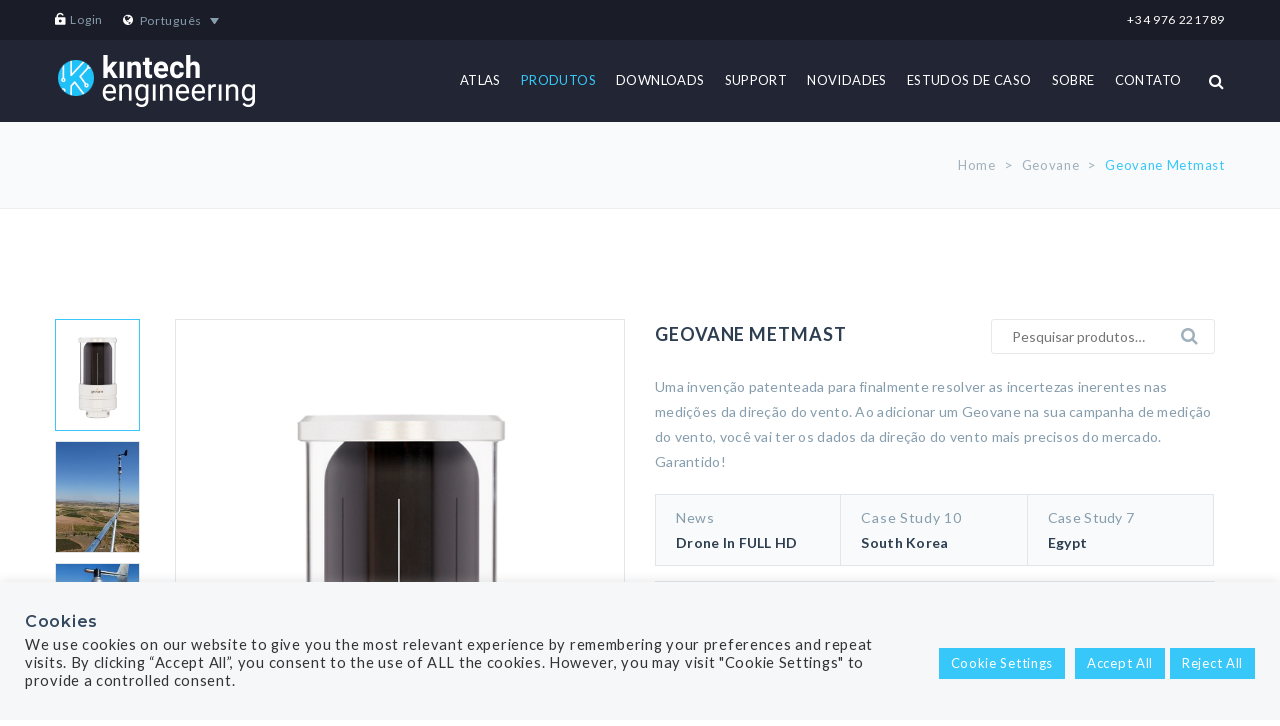

--- FILE ---
content_type: text/html; charset=UTF-8
request_url: https://www.kintech-engineering.com/pt-br/catalogue/geovane/geovane-metmast/
body_size: 39622
content:
<!DOCTYPE html><html
lang="pt-br" prefix="og: http://ogp.me/ns#"><head><meta
charset="UTF-8"/><meta
name="viewport" content="width=device-width, initial-scale=1, maximum-scale=1"><script data-cfasync="false" id="ao_optimized_gfonts" type="text/javascript">WebFontConfig={google:{families:['Open+Sans%3A400%2C600%2C700%2C800%2C300'] },classes:false, events:false, timeout:1500};(function() {var wf = document.createElement('script');wf.src='https://ajax.googleapis.com/ajax/libs/webfont/1/webfont.js';wf.type='text/javascript';wf.async='true';var s=document.getElementsByTagName('script')[0];s.parentNode.insertBefore(wf, s);})();</script><link
rel="profile" href="https://gmpg.org/xfn/11" /><link
rel="shortcut icon" href="https://www.kintech-engineering.com/wp-content/uploads/2018/07/favicon.png" /><title>Geovane Metmast for Wind Direction Measurements | Kintech Engineering</title> <script>/* You can add more configuration options to webfontloader by previously defining the WebFontConfig with your options */
if ( typeof WebFontConfig === "undefined" ) {
WebFontConfig = new Object();
}
WebFontConfig['google'] = {families: ['Lato:100,300,400,700,900,100italic,300italic,400italic,700italic,900italic', 'Montserrat:100,400,600,700&amp;subset=latin']};
(function() {
var wf = document.createElement( 'script' );
wf.src = 'https://ajax.googleapis.com/ajax/libs/webfont/1.5.3/webfont.js';
wf.type = 'text/javascript';
wf.async = 'true';
var s = document.getElementsByTagName( 'script' )[0];
s.parentNode.insertBefore( wf, s );
})();</script> <link
rel="alternate" hreflang="en" href="https://www.kintech-engineering.com/catalogue/geovane/geovane-metmast/" /><link
rel="alternate" hreflang="pt-br" href="https://www.kintech-engineering.com/pt-br/catalogue/geovane/geovane-metmast/" /><link
rel="alternate" hreflang="es" href="https://www.kintech-engineering.com/es/catalogue/geovane/geovane-metmast/" /><link
rel="alternate" hreflang="zh" href="https://www.kintech-engineering.com/zh/catalogue/geovane-zh-hant/geovane-metmast/" /><meta
name="description" content="Get highly accurate and consistent wind direction measurements from all your wind measurement campaigns. Forget about wind vane alignment onsite!"/><link
rel="canonical" href="https://www.kintech-engineering.com/pt-br/catalogue/geovane/geovane-metmast/" /><meta
property="og:locale" content="pt_BR" /><meta
property="og:type" content="article" /><meta
property="og:title" content="Geovane Metmast for Wind Direction Measurements | Kintech Engineering" /><meta
property="og:description" content="Get highly accurate and consistent wind direction measurements from all your wind measurement campaigns. Forget about wind vane alignment onsite!" /><meta
property="og:url" content="https://www.kintech-engineering.com/pt-br/catalogue/geovane/geovane-metmast/" /><meta
property="og:site_name" content="Kintech Engineering - Sistemas para medição de vento e solar" /><meta
property="article:publisher" content="https://www.facebook.com/kintechengineering/" /><meta
property="og:image" content="https://www.kintech-engineering.com/wp-content/uploads/2019/12/geovane-wind-turbine.jpg" /><meta
property="og:image:secure_url" content="https://www.kintech-engineering.com/wp-content/uploads/2019/12/geovane-wind-turbine.jpg" /><meta
property="og:image:width" content="600" /><meta
property="og:image:height" content="800" /><meta
name="twitter:card" content="summary_large_image" /><meta
name="twitter:description" content="Get highly accurate and consistent wind direction measurements from all your wind measurement campaigns. Forget about wind vane alignment onsite!" /><meta
name="twitter:title" content="Geovane Metmast for Wind Direction Measurements | Kintech Engineering" /><meta
name="twitter:site" content="@kintechengineer" /><meta
name="twitter:image" content="https://www.kintech-engineering.com/wp-content/uploads/2019/12/geovane-wind-turbine.jpg" /><meta
name="twitter:creator" content="@kintechengineer" /> <script type='application/ld+json'>{"@context":"https:\/\/schema.org","@type":"Organization","url":"https:\/\/www.kintech-engineering.com\/pt-br\/","sameAs":["https:\/\/www.facebook.com\/kintechengineering\/","https:\/\/www.linkedin.com\/company\/kintech-engineering","https:\/\/twitter.com\/kintechengineer"],"@id":"https:\/\/www.kintech-engineering.com\/pt-br\/#organization","name":"Kintech Engineering","logo":"https:\/\/www.kintech-engineering.com\/wp-content\/uploads\/2018\/10\/logofirma.png"}</script> <link
rel='dns-prefetch' href='//www.google.com' /><link
rel='dns-prefetch' href='//s.w.org' /><link
href='https://fonts.gstatic.com' crossorigin='anonymous' rel='preconnect' /><link
href='https://ajax.googleapis.com' rel='preconnect' /><link
href='https://fonts.googleapis.com' rel='preconnect' /><link
rel="alternate" type="application/rss+xml" title="Kintech Engineering - Sistemas para medição de vento e solar &raquo; Feed" href="https://www.kintech-engineering.com/pt-br/feed/" /><link
rel="alternate" type="application/rss+xml" title="Kintech Engineering - Sistemas para medição de vento e solar &raquo; Feed de comentários" href="https://www.kintech-engineering.com/pt-br/comments/feed/" /><!-- <link
rel='stylesheet' id='cpsh-shortcodes-css'  href='https://www.kintech-engineering.com/wp-content/plugins/column-shortcodes//assets/css/shortcodes.css' type='text/css' media='all' /> --><!-- <link
rel='stylesheet' id='contact-form-7-css'  href='https://www.kintech-engineering.com/wp-content/plugins/contact-form-7/includes/css/styles.css' type='text/css' media='all' /> --><!-- <link
rel='stylesheet' id='cookie-law-info-css'  href='https://www.kintech-engineering.com/wp-content/plugins/cookie-law-info/public/css/cookie-law-info-public.css' type='text/css' media='all' /> --><!-- <link
rel='stylesheet' id='cookie-law-info-gdpr-css'  href='https://www.kintech-engineering.com/wp-content/plugins/cookie-law-info/public/css/cookie-law-info-gdpr.css' type='text/css' media='all' /> --><!-- <link
rel='stylesheet' id='geotarget-css'  href='https://www.kintech-engineering.com/wp-content/plugins/geotargeting/public/css/geotarget-public.css' type='text/css' media='all' /> --><!-- <link
rel='stylesheet' id='theme.css-css'  href='https://www.kintech-engineering.com/wp-content/plugins/popup-builder/public/css/theme.css' type='text/css' media='all' /> --><!-- <link
rel='stylesheet' id='xmenu-menu-amination-css'  href='https://www.kintech-engineering.com/wp-content/plugins/startup-framework/core/xmenu/assets/css/amination.css' type='text/css' media='all' /> --><!-- <link
rel='stylesheet' id='bodhi-svgs-attachment-css'  href='https://www.kintech-engineering.com/wp-content/plugins/svg-support/css/svgs-attachment.css' type='text/css' media='all' /> --><!-- <link
rel='stylesheet' id='dashicons-css'  href='https://www.kintech-engineering.com/wp-includes/css/dashicons.min.css' type='text/css' media='all' /> -->
<link rel="stylesheet" type="text/css" href="//www.kintech-engineering.com/wp-content/cache/wpfc-minified/g52ajk9p/4485r.css" media="all"/><style id='dashicons-inline-css' type='text/css'>[data-font="Dashicons"]:before {font-family: 'Dashicons' !important;content: attr(data-icon) !important;speak: none !important;font-weight: normal !important;font-variant: normal !important;text-transform: none !important;line-height: 1 !important;font-style: normal !important;-webkit-font-smoothing: antialiased !important;-moz-osx-font-smoothing: grayscale !important;}</style><!-- <link
rel='stylesheet' id='slick-wpgis-css'  href='https://www.kintech-engineering.com/wp-content/plugins/woo-product-galllery-images-slider/assets/slick-theme.css' type='text/css' media='all' /> --><!-- <link
rel='stylesheet' id='wpgis-css'  href='https://www.kintech-engineering.com/wp-content/plugins/woo-product-galllery-images-slider/assets/wpgis.css' type='text/css' media='all' /> --><!-- <link
rel='stylesheet' id='woocommerce-layout-css'  href='https://www.kintech-engineering.com/wp-content/plugins/woocommerce/assets/css/woocommerce-layout.css' type='text/css' media='all' /> -->
<link rel="stylesheet" type="text/css" href="//www.kintech-engineering.com/wp-content/cache/wpfc-minified/2y47ds0x/hfsyh.css" media="all"/><!-- <link
rel='stylesheet' id='woocommerce-smallscreen-css'  href='https://www.kintech-engineering.com/wp-content/plugins/woocommerce/assets/css/woocommerce-smallscreen.css' type='text/css' media='only screen and (max-width: 768px)' /> -->
<link rel="stylesheet" type="text/css" href="//www.kintech-engineering.com/wp-content/cache/wpfc-minified/6nxybx4o/hfsyh.css" media="only screen and (max-width: 768px)"/><!-- <link
rel='stylesheet' id='woocommerce-general-css'  href='https://www.kintech-engineering.com/wp-content/plugins/woocommerce/assets/css/woocommerce.css' type='text/css' media='all' /> -->
<link rel="stylesheet" type="text/css" href="//www.kintech-engineering.com/wp-content/cache/wpfc-minified/e2csaemv/hfsyh.css" media="all"/><style id='woocommerce-inline-inline-css' type='text/css'>.woocommerce form .form-row .required { visibility: visible; }</style><!-- <link
rel='stylesheet' id='wpml-legacy-dropdown-0-css'  href='//www.kintech-engineering.com/wp-content/plugins/sitepress-multilingual-cms/templates/language-switchers/legacy-dropdown/style.css' type='text/css' media='all' /> -->
<link rel="stylesheet" type="text/css" href="//www.kintech-engineering.com/wp-content/cache/wpfc-minified/ehm894kg/hfsyh.css" media="all"/><style id='wpml-legacy-dropdown-0-inline-css' type='text/css'>.wpml-ls-sidebars-top_bar_left{background-color:#1a1c27;}.wpml-ls-sidebars-top_bar_left, .wpml-ls-sidebars-top_bar_left .wpml-ls-sub-menu, .wpml-ls-sidebars-top_bar_left a {border-color:#1a1c27;}.wpml-ls-sidebars-top_bar_left a {color:#869dad;background-color:#1a1c27;}.wpml-ls-sidebars-top_bar_left a:hover,.wpml-ls-sidebars-top_bar_left a:focus {color:#37c8f9;background-color:#1a1c27;}.wpml-ls-sidebars-top_bar_left .wpml-ls-current-language>a {color:#869dad;background-color:#1a1c27;}.wpml-ls-sidebars-top_bar_left .wpml-ls-current-language:hover>a, .wpml-ls-sidebars-top_bar_left .wpml-ls-current-language>a:focus {color:#37c8f9;background-color:#1a1c27;}</style><!-- <link
rel='stylesheet' id='wpml-legacy-horizontal-list-0-css'  href='//www.kintech-engineering.com/wp-content/plugins/sitepress-multilingual-cms/templates/language-switchers/legacy-list-horizontal/style.css' type='text/css' media='all' /> --><!-- <link
rel='stylesheet' id='yith_wcbm_badge_style-css'  href='https://www.kintech-engineering.com/wp-content/plugins/yith-woocommerce-badge-management-premium/assets/css/frontend.css' type='text/css' media='all' /> -->
<link rel="stylesheet" type="text/css" href="//www.kintech-engineering.com/wp-content/cache/wpfc-minified/l8fy65u4/hfsyh.css" media="all"/><style id='yith_wcbm_badge_style-inline-css' type='text/css'>.yith-wcbm-badge-5425{ top: 10px;bottom: auto;left: auto;right: 10px; opacity: 1; }.yith-wcbm-badge-5425 .yith-wcbm-badge__wrap{ -ms-transform: rotateX(0deg) rotateY(0deg) rotateZ(0deg); -webkit-transform: rotateX(0deg) rotateY(0deg) rotateZ(0deg); transform: rotateX(0deg) rotateY(0deg) rotateZ(0deg); }        .yith-wcbm-badge-5425 .yith-wcbm-badge__wrap
{
color: #ffffff;
background-color: #37c8f9;
width: 60px;
height: 60px;
line-height: 60px;
border-top-left-radius: 30px;
border-bottom-left-radius: 30px;
border-top-right-radius: 30px;
border-bottom-right-radius: 30px;
padding-top: 0px;
padding-bottom: 0px;
padding-left: 0px;
padding-right: 0px;
font-size: 14px;
}
.yith-wcbm-badge-5428{ top: 10px;bottom: auto;left: auto;right: 10px; opacity: 1; }.yith-wcbm-badge-5428 .yith-wcbm-badge__wrap{ -ms-transform: rotateX(0deg) rotateY(0deg) rotateZ(0deg); -webkit-transform: rotateX(0deg) rotateY(0deg) rotateZ(0deg); transform: rotateX(0deg) rotateY(0deg) rotateZ(0deg); }        .yith-wcbm-badge-5428 .yith-wcbm-badge__wrap
{
color: #ffffff;
background-color: #37c8f9;
width: 60px;
height: 60px;
line-height: 60px;
border-top-left-radius: 30px;
border-bottom-left-radius: 30px;
border-top-right-radius: 30px;
border-bottom-right-radius: 30px;
padding-top: 0px;
padding-bottom: 0px;
padding-left: 0px;
padding-right: 0px;
font-size: 14px;
}
.yith-wcbm-badge-5429{ top: 10px;bottom: auto;left: auto;right: 10px; opacity: 1; }.yith-wcbm-badge-5429 .yith-wcbm-badge__wrap{ -ms-transform: rotateX(0deg) rotateY(0deg) rotateZ(0deg); -webkit-transform: rotateX(0deg) rotateY(0deg) rotateZ(0deg); transform: rotateX(0deg) rotateY(0deg) rotateZ(0deg); }        .yith-wcbm-badge-5429 .yith-wcbm-badge__wrap
{
color: #ffffff;
background-color: #37c8f9;
width: 60px;
height: 60px;
line-height: 60px;
border-top-left-radius: 30px;
border-bottom-left-radius: 30px;
border-top-right-radius: 30px;
border-bottom-right-radius: 30px;
padding-top: 0px;
padding-bottom: 0px;
padding-left: 0px;
padding-right: 0px;
font-size: 14px;
}</style><!-- <link
rel='stylesheet' id='startup-icons-css'  href='https://www.kintech-engineering.com/wp-content/themes/kintech/assets/plugins/pe-icon-7-stroke/css/pe-icon-7-stroke.css' type='text/css' media='all' /> --><!-- <link
rel='stylesheet' id='js_composer_front-css'  href='https://www.kintech-engineering.com/wp-content/plugins/js_composer/assets/css/js_composer.min.css' type='text/css' media='all' /> --><!-- <link
rel='stylesheet' id='fontawesome-css'  href='https://www.kintech-engineering.com/wp-content/themes/kintech/assets/plugins/fonts-awesome/css/font-awesome.min.css' type='text/css' media='all' /> --><!-- <link
rel='stylesheet' id='fontawesome_animation-css'  href='https://www.kintech-engineering.com/wp-content/themes/kintech/assets/plugins/fonts-awesome/css/font-awesome-animation.min.css' type='text/css' media='all' /> --><!-- <link
rel='stylesheet' id='bootstrap-css'  href='https://www.kintech-engineering.com/wp-content/themes/kintech/assets/plugins/bootstrap/css/bootstrap.min.css' type='text/css' media='all' /> --><!-- <link
rel='stylesheet' id='owl-carousel-css'  href='https://www.kintech-engineering.com/wp-content/themes/kintech/assets/plugins/owl-carousel/assets/owl.carousel.min.css' type='text/css' media='all' /> --><!-- <link
rel='stylesheet' id='ligh-gallery-css'  href='https://www.kintech-engineering.com/wp-content/themes/kintech/assets/plugins/light-gallery/css/lightgallery.min.css' type='text/css' media='all' /> --><!-- <link
rel='stylesheet' id='perffect-scrollbar-css'  href='https://www.kintech-engineering.com/wp-content/themes/kintech/assets/plugins/perfect-scrollbar/css/perfect-scrollbar.min.css' type='text/css' media='all' /> --><!-- <link
rel='stylesheet' id='g5plus_framework__preset_style-css'  href='https://www.kintech-engineering.com/wp-content/themes/kintech/assets/preset/509.style.min.css' type='text/css' media='all' /> --><!-- <link
rel='stylesheet' id='bsf-Defaults-css'  href='https://www.kintech-engineering.com/wp-content/uploads/smile_fonts/Defaults/Defaults.css' type='text/css' media='all' /> --><!-- <link
rel='stylesheet' id='g5plus_framework_frontend-css'  href='https://www.kintech-engineering.com/wp-content/plugins/startup-framework/assets/css/frontend.css' type='text/css' media='all' /> --><!-- <link
rel='stylesheet' id='yit-tabmanager-frontend-css'  href='https://www.kintech-engineering.com/wp-content/plugins/yith-woocommerce-tab-manager-premium/assets/css/yith-tab-manager-frontend.css' type='text/css' media='all' /> --><!-- <link
rel='stylesheet' id='font-awesome-css'  href='https://www.kintech-engineering.com/wp-content/plugins/js_composer/assets/lib/bower/font-awesome/css/font-awesome.min.css' type='text/css' media='all' /> -->
<link rel="stylesheet" type="text/css" href="//www.kintech-engineering.com/wp-content/cache/wpfc-minified/q8ko73c1/hfsyh.css" media="all"/><style id='font-awesome-inline-css' type='text/css'>[data-font="FontAwesome"]:before {font-family: 'FontAwesome' !important;content: attr(data-icon) !important;speak: none !important;font-weight: normal !important;font-variant: normal !important;text-transform: none !important;line-height: 1 !important;font-style: normal !important;-webkit-font-smoothing: antialiased !important;-moz-osx-font-smoothing: grayscale !important;}</style><!-- <link
rel='stylesheet' id='font-retina-css'  href='https://www.kintech-engineering.com/wp-content/plugins/yith-woocommerce-tab-manager-premium/assets/fonts/retinaicon-font/style.css' type='text/css' media='all' /> -->
<link rel="stylesheet" type="text/css" href="//www.kintech-engineering.com/wp-content/cache/wpfc-minified/11t9j33t/hfsyh.css" media="all"/> <script src='//www.kintech-engineering.com/wp-content/cache/wpfc-minified/m7s38f9y/hfsyh.js' type="text/javascript"></script>
<!-- <script type='text/javascript' src='https://www.kintech-engineering.com/wp-includes/js/jquery/jquery.js'></script> --> <!-- <script type='text/javascript' src='https://www.kintech-engineering.com/wp-includes/js/jquery/jquery-migrate.min.js'></script> --> <!-- <script type='text/javascript' src='https://www.kintech-engineering.com/wp-content/plugins/woocommerce-multilingual/res/js/front-scripts.min.js'></script> --> <script type='text/javascript'>/*  */
var actions = {"is_lang_switched":"1","force_reset":"0"};
/*  */</script> <script src='//www.kintech-engineering.com/wp-content/cache/wpfc-minified/10ipbav5/hfsyh.js' type="text/javascript"></script>
<!-- <script type='text/javascript' src='https://www.kintech-engineering.com/wp-content/plugins/woocommerce-multilingual/res/js/cart_widget.min.js'></script> --> <script type='text/javascript'>/*  */
var Cli_Data = {"nn_cookie_ids":[],"cookielist":[],"non_necessary_cookies":[],"ccpaEnabled":"","ccpaRegionBased":"","ccpaBarEnabled":"","strictlyEnabled":["necessary","obligatoire"],"ccpaType":"gdpr","js_blocking":"1","custom_integration":"","triggerDomRefresh":"","secure_cookies":""};
var cli_cookiebar_settings = {"animate_speed_hide":"500","animate_speed_show":"500","background":"#f6f7f9","border":"#b1a6a6c2","border_on":"","button_1_button_colour":"#37c8f9","button_1_button_hover":"#2ca0c7","button_1_link_colour":"#fff","button_1_as_button":"1","button_1_new_win":"","button_2_button_colour":"#333","button_2_button_hover":"#292929","button_2_link_colour":"#444","button_2_as_button":"","button_2_hidebar":"","button_3_button_colour":"#37c8f9","button_3_button_hover":"#2ca0c7","button_3_link_colour":"#ffffff","button_3_as_button":"1","button_3_new_win":"","button_4_button_colour":"#37c8f9","button_4_button_hover":"#2ca0c7","button_4_link_colour":"#ffffff","button_4_as_button":"1","button_7_button_colour":"#37c8f9","button_7_button_hover":"#2ca0c7","button_7_link_colour":"#fff","button_7_as_button":"1","button_7_new_win":"","font_family":"inherit","header_fix":"","notify_animate_hide":"1","notify_animate_show":"","notify_div_id":"#cookie-law-info-bar","notify_position_horizontal":"right","notify_position_vertical":"bottom","scroll_close":"","scroll_close_reload":"","accept_close_reload":"","reject_close_reload":"","showagain_tab":"","showagain_background":"#fff","showagain_border":"#000","showagain_div_id":"#cookie-law-info-again","showagain_x_position":"100px","text":"#333333","show_once_yn":"","show_once":"10000","logging_on":"","as_popup":"","popup_overlay":"1","bar_heading_text":"Cookies","cookie_bar_as":"banner","popup_showagain_position":"bottom-right","widget_position":"left"};
var log_object = {"ajax_url":"https:\/\/www.kintech-engineering.com\/wp-admin\/admin-ajax.php"};
/*  */</script> <script src='//www.kintech-engineering.com/wp-content/cache/wpfc-minified/k9zecvjo/4485s.js' type="text/javascript"></script>
<!-- <script type='text/javascript' src='https://www.kintech-engineering.com/wp-content/plugins/cookie-law-info/public/js/cookie-law-info-public.js'></script> --> <!-- <script type='text/javascript' src='https://www.kintech-engineering.com/wp-content/plugins/geotargeting/public/js/geotarget-public.js'></script> --> <!-- <script type='text/javascript' src='https://www.kintech-engineering.com/wp-content/plugins/geotargeting/public/js/ddslick.js'></script> --> <script type='text/javascript'>/*  */
var sgpbPublicUrl = "https:\/\/www.kintech-engineering.com\/wp-content\/plugins\/popup-builder\/public\/";
/*  */</script> <script src='//www.kintech-engineering.com/wp-content/cache/wpfc-minified/ftc2d8if/hfsyh.js' type="text/javascript"></script>
<!-- <script type='text/javascript' src='https://www.kintech-engineering.com/wp-content/plugins/popup-builder/public/js/Popup.js'></script> --> <!-- <script type='text/javascript' src='https://www.kintech-engineering.com/wp-content/plugins/popup-builder/public/js/PopupConfig.js'></script> --> <script type='text/javascript'>/*  */
var SGPB_POPUP_PARAMS = {"popupTypeAgeRestriction":"ageRestriction","defaultThemeImages":{"1":"[base64]\/vb39+fn1Gs1jDEfgBf5fP6ZlHL5o9D9\/f0flFLzQgjXGf4SkRrgRn8ftm23PVEUcXYeY8JT1NE\/GGN8x3EWx8bGfml5EleAT27lckOZdBopv+h5LbZtYwOZwRTJREytXncPq9UnAC1wonVkpdT8rVxuSGZvkhlM9QRelZSS\/htJgKHDanU+m83+JaVctgDK5fIjIYSbSac\/G9hSZjBFJp1GCOFezIJEpVKZBmallEgp2+a\/373jT98H4CvX5fboKABr6+s0ooikbXN\/YqLdcRiGGGNmK5XKC0trPSmEsFKpzg5l9iZ7e3uUSiXevH5N7SRkbX2d1ZUVSqUSTjbb4b+ot7TWk5YxZjydyXRMuHWsBzMzABwdHfHH7yusr60BUCgUKBQKHX7btnEcB2PMuEVzsXvq9ugok1NTAGxvb3N6esrw8DDfTT\/o8l5q6o5F86V0ddrSN\/fuMTAwQL1eZ2dnh6\/v3v3UMHMWUH1\/dvZRR7H4io2NDXzfp9Fo8PPTp2itr4NWLWAXmi\/lqra2tnj58lcA5ubmSCaTNBoNFhYWuryX6nctIcSmUqoLqrVmaWkJANd1mZmZ4cfHjwHwfZ9isdgFVUohhNhMSClXjTE\/hWFoXd7TnbdvefjwewCmpiYBuD8xQfXggChqEEWNDmgYhgAfpJSrxHGM53nPPc+LgyCI\/4uCIIg9z4s9z3sexzEWQD6ffwb4QRBQOwmvG0KXaichQRAA+BecJlRKuew4zqJS6vj48OBT021La83x4QFKqWPHcRZbudqOvlZsKaXmoyhywzAklUo1o+5KnkZRRBiGaK175um1yQ9YjuMAzcfR2hClFMDnJf9l\/Z9\/1L81r78oUzK1YgAAAABJRU5ErkJggg==","2":"[base64]\/IEtQ\/8F7R2+0GLorqm9qv16vYlH6PAj7Gijqfz2fs93sYhoEwDLFcLsVE\/XQ6Icsy0eM4xmKxUGGya5tSVRWappHFYEIoCkZb27Yoy1Luxx8tcLVaYTabSYYMJrQoCtmpU2zbxnq9HrPkbAx1mAw2ry6XC9I0Rdd16Pv+23l4Ms\/8WRRF8DxvAtRmyFrN53MkSQLLsn41hbZnMNK1QBoYyEy5THPqpnkYw54Dj8cj8jyX4vOZYwBryknQyfTXgxedCavrWmJc14Xv+3AcR3Q25nA4\/HR\/DNYC1djw2YQEQYDNZiO1U1CODf0eRQvcbrfSFNVNDjbh7CobQigHerfbPfKgHZuJ1wsX2gxfiJ+4\/n3gF7OOrAbt6WEPAAAAAElFTkSuQmCC","3":"[base64]\/R0tMZGRo6Ojp\/gIGgoqRSUlLq6uuZmZnW1te3ubt2d3hf8fIfAAAAEXRSTlMAzFVEMRFmd7vumd2qbCKID4nBdwUAAADPSURBVCjPhdLXEoIwFATQBSIIVkKxACrdXv7\/50RCDQj7krk7hwyTBERa6KNZEIDIwhjTxDV+EdUhJRCUIQNQmKCOVNVntmzKedZkwLyoj1Eu3Me9KOQWg8haw9yZGXTjmLJCBZfi8+0+g06S0AOb57wTapimL7tgusK7qV7B\/a7cbch9vMg0t6MupO+n7XmnERcGtmsZAaWnQWfcfMfKFt92eo8PUFh\/uVq5P1psXvJu0nvFU+DPhu2QroPWZTL6suKUKqI\/ktb4yZnSfFFfkB8jKwCptUAAAAAASUVORK5CYII=","5":"[base64]\/HWNongwJ6T8oWxti7w+CZtfZ6vdZ5nilNU2rblpIkIdd1qXu\/aVkW4hBCkHW\/U9M0MjcIAorjmMZxJMEA2ByGQSZgjgIUIo4AyMvznLIsI13X6fZ4PJ4o4gBoURTk+z45jkPrxsa0rF8GAOBAHdgLDMdQGZ0BcE1ZlqRtw4rzUL\/ACYZhyPOpqoqXdk\/s4wy1jckKWmdAuyrlhQEggoAKmAARG38JFQD1AjL+B+gIgHqpISZD35PneZLVFRv4A3nIZx9JEPjAME2q61pKeQUCNZCHfMVHeyd+UkkFVeVnQ35HnSt5cYiboz+qpjK6bfI+P\/0CqxBFkWwBtAJaQg1uEWHbtrou5wwA\/\/Rdd+kjqCW49RlJBYB\/pmk69VEYhvI60L5xn\/wAjtgb\/fA0ZZYAAAAASUVORK5CYII=","6":"[base64]\/eHBhY2tldCBlbmQ9InciPz7HmtNXAAAAIGNIUk0AAHolAACAgwAA+f8AAIDpAAB1MAAA6mAAADqYAAAXb5JfxUYAAAjWSURBVHjanFd9bFPXFf\/d9\/zsZ\/v5ObZfAnbIUpI0fCxMhGlJkxaNKpFAKkqntUIIaYRJJR9FiEGoJqoOov1RMVE1UxvSsoIqbVJVCoJuomVlypYh8aERWEoZ6dwSlYJxkmcndj7s5\/d19k9s4TZM64509a7ufff+zjn3nHN\/l+HRwhhjICIAIAAIBoNuv9\/v1XVdBCAA4Fwul+F2u\/XZ2VnNNM2ZiYkJ27Is\/F\/CGGMcxzHGGHM6nS5FUb5XWVnZuHPnzhey2ewJIjpPRKNEdJeI\/kVEf83lcr+bn5\/\/6c6dO6uXL1\/u5TjuO2MyQRB4nuedHo9naWtra9ulS5fO0oJkMhlSVZXi8TjFYjGKx+Okqipls9n8Lyki+k1XV9fampqaPDr7FtA3+zzPcwAckUjk+z09PZ179uzZAcD54MEDOxqN2oODg45bt25hamoKuq7D5XIhGAyivr4ejY2NZl1dHR+JRBiADBHt37Jlyx9Onz49t7A\/LaYAA+AAEFyzZk3LtWvXPiYimp6eppMnTxotLS3k8\/koHA5TRUUFVVZWFlpFRQUtXbqUZFmmTZs20ZkzZ\/RUKpX3QP\/WrVuVR1rO87wAwBeJRDZcuHDhBhHR119\/Tdu3bydJkigSiVB1dTVVVVU9slVXV1MkEiFZlqmjo4NisVge\/PiWLVskp9NZfKZOp5MnIpdlWSuOHj36i87Ozp89ePAA3d3duHDhAsrLy\/PR\/T9LPB5HW1sb+vr6EA6HAeClcDjcNz4+bgEAD4C5XC53LpdbsmHDhrY33nhjXyaTsXt6etiHH36IioqK7wwKAH6\/H8PDw0gmk1i\/fj253e6GL7\/88tytW7cmLctinCAIfCaTkWVZXnfgwIHNAHDmzBnr5MmTWLZsGWzbBsdxME0TiUQCqqpC13Xk04XjOORyOUxOTiKRSMA0TTDGYNs2IpEI3nvvPZw7d44AlLz99tsvSJIkAiBeFEUvEZU3Nze39Pb2botGo+zQoUN8JpOBw+EAABiGAZ\/Ph40bN2Lt2rWIxWKYmpqCJEmYnp6Goihoa2tDbW0tVFWFpmkFxQRBwMTEBGtubkYgEPjh\/fv3\/zQyMhIHgDJFUX5y6tSpvxERvf766yQIAtXU1BSCxuv1Und3dz5QaGBggMLhMImiSEuWLKFjx44V5trb20mW5aKA83g8dOzYMbIsi4joV5WVlW4OgOx2u6uam5t\/MDs7i88++wyhUAi2bRfOi4gK1gNAd3c3enp6oCgK9u\/fj46OjsJ\/PM8XnTURIRAIYGRkBHNzc7Asq9Xr9fodAEoFQSiNRCKusbExXLt2DS6Xq2hxMBjERx99hJqaGuzevRuMMXR2dqK5uRn19fUAANM00dfXh6GhIfj9\/qL1DocDw8PDmJ2dhSzL6zRN8zgACBzHuQF4NU3D5OQkvF5v0UJRFJFOp3H48GHkcjns2LEDpaWlaGpqAgCMj4\/j+PHj6O\/vBxFBluUij\/E8j\/[base64]\/zzz7F69WqEQiG8\/PLLcLlceOutt5DL5SAIQpHHFEWB0+lkAFIALA6Akc1mM6qqpgOBAFavXg3DMIq0TSaT2Lx5cwEUAAYGBvD888\/jnXfeKYz19PTg6aefRiqVKlpvWRaqqqrgdrsxMzMzbZqmwQGYm5mZyV66dGkmFArhySefRCqVetgtYIxB07Qi0CNHjmBsbAyvvvoqTpw4UeSdh13NGMPc3BwaGhrg9\/uh6\/q\/LcvK8oyxkK7rwVwuV7J169aVbrcbn3zyCUzTLGwgiiLGx8cRjUYxNDSEd999F3Nzc1i2bBnS6TQ+\/fRTxGIxnD17FpcvXy6KFdu2IUkSXnnlFZSXl2Pfvn29w8PD\/2QAKgH8SFGUpqtXr25\/7LHHlL1792JgYADLly8v1Gpd15FIJArnJYpiYS6bzSKZTILneYRCIQiCACICx3G4d+8edu3ahSNHjoDjuIQkST+en5+\/zXs8HrIsS9Y0zZ9MJtlzzz234vHHH8fo6Cii0SgkSSoASJIEn88HnucLaZevaj6fD5IkFSxljCGRSKC1tRW9vb0IBALo6Oj49cjIyN9N09R4APZCDZVHR0edq1atWvrUU08Famtrcf78eaiqCp\/P952uRo7joKoqysvL0d\/fjxUrVuDmzZt\/[base64]\/fvvv3+HiEjXdbp48SIdPHiQNm7cSCUlJSSKIkmSRKIoUiAQoGeeeYYOHTpEV65cIV3XiYhocHBwpKmp6ecAyvJsJ0\/42EPsjwA4GWNlRFQLYFUwGKzatGlTzWuvvbY+HA4HACAWi2FychKGYdiWZVkcx\/Eul4srKytDJBIBAMzOzqovvvjiB4ODg3+Ox+P\/ADAFwPxvFBcAnAsaNgDYBuCXVVVVv3322Wf\/ePHixZtElKTFJXH9+vWxzs7OD2pra7sA1AMoWdiPfZPaskXAyeFwOJxOpzuTyZQu5LkCoLSsrEwpLS1dIoqijzFGjDHONE3dMIyUZVnJdDqtxuPxO0QUdblcKcuycqZpGotZyh71WFsgbAIACYAPQACAZ6EvALABcAB0AGkA8wCmF75ZjuN0Iip69D0s\/xkAalh5iwp88nkAAAAASUVORK5CYII="},"homePageUrl":"https:\/\/www.kintech-engineering.com\/pt-br\/\/","isPreview":"","convertedIdsReverse":[],"dontShowPopupExpireTime":"365","conditionalJsClasses":[]};
var SGPB_JS_PACKAGES = {"packages":{"current":1,"free":1,"silver":2,"gold":3,"platinum":4},"extensions":{"geo-targeting":false,"advanced-closing":false}};
var SGPB_JS_PARAMS = {"ajaxUrl":"https:\/\/www.kintech-engineering.com\/wp-admin\/admin-ajax.php","nonce":"56b21f4eaf"};
/*  */</script> <script src='//www.kintech-engineering.com/wp-content/cache/wpfc-minified/k2v7okl3/4485s.js' type="text/javascript"></script>
<!-- <script type='text/javascript' src='https://www.kintech-engineering.com/wp-content/plugins/popup-builder/public/js/PopupBuilder.js'></script> --> <!-- <script type='text/javascript' src='https://www.kintech-engineering.com/wp-content/plugins/woo-product-galllery-images-slider/assets/slick.min.js'></script> --> <!-- <script type='text/javascript' src='https://www.kintech-engineering.com/wp-content/plugins/woo-product-galllery-images-slider/assets/venobox.min.js'></script> --> <!-- <script type='text/javascript' src='//www.kintech-engineering.com/wp-content/plugins/sitepress-multilingual-cms/templates/language-switchers/legacy-dropdown/script.js'></script> --> <script type='text/javascript'>/*  */
var wc_add_to_cart_params = {"ajax_url":"\/wp-admin\/admin-ajax.php?lang=pt-br","wc_ajax_url":"\/pt-br\/?wc-ajax=%%endpoint%%","i18n_view_cart":"Ver carrinho","cart_url":"https:\/\/www.kintech-engineering.com\/pt-br\/","is_cart":"","cart_redirect_after_add":"no"};
/*  */</script> <script src='//www.kintech-engineering.com/wp-content/cache/wpfc-minified/8ayiyb02/hfsyh.js' type="text/javascript"></script>
<!-- <script type='text/javascript' src='https://www.kintech-engineering.com/wp-content/plugins/woocommerce/assets/js/frontend/add-to-cart.min.js'></script> --> <!-- <script type='text/javascript' src='https://www.kintech-engineering.com/wp-content/plugins/js_composer/assets/js/vendors/woocommerce-add-to-cart.js'></script> --> <link
rel='https://api.w.org/' href='https://www.kintech-engineering.com/pt-br/wp-json/' /><link
rel="EditURI" type="application/rsd+xml" title="RSD" href="https://www.kintech-engineering.com/xmlrpc.php?rsd" /><link
rel="wlwmanifest" type="application/wlwmanifest+xml" href="https://www.kintech-engineering.com/wp-includes/wlwmanifest.xml" /><meta
name="generator" content="WordPress 4.9.13" /><meta
name="generator" content="WooCommerce 3.4.6" /><link
rel='shortlink' href='https://www.kintech-engineering.com/pt-br/?p=2574' /><link
rel="alternate" type="application/json+oembed" href="https://www.kintech-engineering.com/pt-br/wp-json/oembed/1.0/embed/?url=https%3A%2F%2Fwww.kintech-engineering.com%2Fpt-br%2Fcatalogue%2Fgeovane%2Fgeovane-metmast%2F" /><link
rel="alternate" type="text/xml+oembed" href="https://www.kintech-engineering.com/pt-br/wp-json/oembed/1.0/embed/?url=https%3A%2F%2Fwww.kintech-engineering.com%2Fpt-br%2Fcatalogue%2Fgeovane%2Fgeovane-metmast%2F&#038;format=xml" /><meta
name="generator" content="WPML ver:4.0.8 stt:64,1,43,2;" /><style id='xmenu_custom_style'></style><style>#woocommerce-catalog_custom_button {
background: ##DDDDDD;
color: ##000000;
padding: px;
width: px;
height: px;
line-height: px;
border-radius:px;
font-size: px;
border:  px;  solid   #
}
#woocommerce-catalog_custom_button:hover {
background: ##EEEEEE;
color: ##000000;
}</style><noscript><style>.woocommerce-product-gallery{ opacity: 1 !important; }</style></noscript><style type="text/css">.recentcomments a{display:inline !important;padding:0 !important;margin:0 !important;}</style><meta
name="generator" content="Powered by WPBakery Page Builder - drag and drop page builder for WordPress."/>
<!--[if lte IE 9]><link
rel="stylesheet" type="text/css" href="https://www.kintech-engineering.com/wp-content/plugins/js_composer/assets/css/vc_lte_ie9.min.css" media="screen"><![endif]--><style type="text/css" id="grid-custom-css"></style><style type="text/css" title="dynamic-css" class="options-output">404{background-repeat:no-repeat;background-size:cover;background-attachment:fixed;background-position:center center;}body{font-family:Lato;font-weight:400;font-style:normal;font-size:14px;opacity: 1;visibility: visible;-webkit-transition: opacity 0.24s ease-in-out;-moz-transition: opacity 0.24s ease-in-out;transition: opacity 0.24s ease-in-out;}.wf-loading body,{opacity: 0;}.ie.wf-loading body,{visibility: hidden;}{font-family:Lato;opacity: 1;visibility: visible;-webkit-transition: opacity 0.24s ease-in-out;-moz-transition: opacity 0.24s ease-in-out;transition: opacity 0.24s ease-in-out;}.wf-loading ,{opacity: 0;}.ie.wf-loading ,{visibility: hidden;}{font-family:Lato;opacity: 1;visibility: visible;-webkit-transition: opacity 0.24s ease-in-out;-moz-transition: opacity 0.24s ease-in-out;transition: opacity 0.24s ease-in-out;}.wf-loading ,{opacity: 0;}.ie.wf-loading ,{visibility: hidden;}{font-family:Lato;font-weight:400;font-style:normal;font-size:13px;opacity: 1;visibility: visible;-webkit-transition: opacity 0.24s ease-in-out;-moz-transition: opacity 0.24s ease-in-out;transition: opacity 0.24s ease-in-out;}.wf-loading ,{opacity: 0;}.ie.wf-loading ,{visibility: hidden;}{font-family:Lato;font-weight:400;font-style:normal;font-size:12px;opacity: 1;visibility: visible;-webkit-transition: opacity 0.24s ease-in-out;-moz-transition: opacity 0.24s ease-in-out;transition: opacity 0.24s ease-in-out;}.wf-loading ,{opacity: 0;}.ie.wf-loading ,{visibility: hidden;}h1{font-family:Lato;font-weight:normal;font-style:normal;font-size:48px;opacity: 1;visibility: visible;-webkit-transition: opacity 0.24s ease-in-out;-moz-transition: opacity 0.24s ease-in-out;transition: opacity 0.24s ease-in-out;}.wf-loading h1,{opacity: 0;}.ie.wf-loading h1,{visibility: hidden;}h2{font-family:Lato;font-weight:700;font-style:normal;font-size:36px;opacity: 1;visibility: visible;-webkit-transition: opacity 0.24s ease-in-out;-moz-transition: opacity 0.24s ease-in-out;transition: opacity 0.24s ease-in-out;}.wf-loading h2,{opacity: 0;}.ie.wf-loading h2,{visibility: hidden;}h3{font-family:Lato;font-weight:normal;font-style:normal;font-size:24px;opacity: 1;visibility: visible;-webkit-transition: opacity 0.24s ease-in-out;-moz-transition: opacity 0.24s ease-in-out;transition: opacity 0.24s ease-in-out;}.wf-loading h3,{opacity: 0;}.ie.wf-loading h3,{visibility: hidden;}h4{font-family:Lato;font-weight:normal;font-style:normal;font-size:18px;opacity: 1;visibility: visible;-webkit-transition: opacity 0.24s ease-in-out;-moz-transition: opacity 0.24s ease-in-out;transition: opacity 0.24s ease-in-out;}.wf-loading h4,{opacity: 0;}.ie.wf-loading h4,{visibility: hidden;}h5{font-family:Montserrat;font-weight:600;font-style:normal;font-size:14px;opacity: 1;visibility: visible;-webkit-transition: opacity 0.24s ease-in-out;-moz-transition: opacity 0.24s ease-in-out;transition: opacity 0.24s ease-in-out;}.wf-loading h5,{opacity: 0;}.ie.wf-loading h5,{visibility: hidden;}h6{font-family:Montserrat;font-weight:600;font-style:normal;font-size:12px;opacity: 1;visibility: visible;-webkit-transition: opacity 0.24s ease-in-out;-moz-transition: opacity 0.24s ease-in-out;transition: opacity 0.24s ease-in-out;}.wf-loading h6,{opacity: 0;}.ie.wf-loading h6,{visibility: hidden;}</style><style type="text/css" data-type="vc_shortcodes-custom-css">.vc_custom_1532001798564{padding-bottom: 110px !important;background-color: #ffffff !important; display-none;}</style><noscript><style type="text/css">.wpb_animate_when_almost_visible { opacity: 1; }</style></noscript><!-- <link
rel="stylesheet" id="eleganticons" href="https://www.kintech-engineering.com/wp-content/themes/kintech-child/eleganticons.css" type="text/css" media="all"> --><!-- <link
rel="stylesheet" id="kintech" href="https://www.kintech-engineering.com/wp-content/themes/kintech-child/style.css" type="text/css" media="all"> -->
<link rel="stylesheet" type="text/css" href="//www.kintech-engineering.com/wp-content/cache/wpfc-minified/2zahtrzo/hfsyh.css" media="all"/><meta
name="viewport" content="width=device-width, initial-scale=1" />
<script>(function(w,d,s,l,i){w[l]=w[l]||[];w[l].push({'gtm.start':
new Date().getTime(),event:'gtm.js'});var f=d.getElementsByTagName(s)[0],
j=d.createElement(s),dl=l!='dataLayer'?'&l='+l:'';j.async=true;j.src=
'https://www.googletagmanager.com/gtm.js?id='+i+dl;f.parentNode.insertBefore(j,f);
})(window,document,'script','dataLayer','GTM-589TZSK');</script> 
<script async src="https://www.googletagmanager.com/gtag/js?id=UA-2357956-4"></script> <script>window.dataLayer = window.dataLayer || [];
function gtag(){dataLayer.push(arguments);}
gtag('js', new Date());
gtag('config', 'UA-2357956-4');</script> <meta
name="google-site-verification" content="KEur1zqipWlY4Hn9HbZ2fF203255MkNGYChR7V1Zjtg" /></head><body
data-rsssl=1 class="product-template-default single single-product postid-2574 woocommerce woocommerce-page woocommerce-no-js yith-wcbm-theme-g5 startup unknown wpb-js-composer js-comp-ver-5.4.7 vc_responsive" data-responsive="991"
data-header="header-1"><noscript><iframe
src="https://www.googletagmanager.com/ns.html?id=GTM-589TZSK"
height="0" width="0" style="display:none;visibility:hidden"></iframe></noscript><div
id="wrapper"><header
class="main-header header-1"><div
class="top-bar-wrapper bar-wrapper"><div
class="container"><div
class="top-bar-inner"><div
class="row"><div
class="top-bar-left bar-left col-md-8"><ul
class="top-bar-links"><li><span
data-icon="&#xe06d;" class="top-bar-icon"></span>
<a
href="https://www.kintech-engineering.com/pt-br/login/">Login</a></li></ul><aside
id="custom_html-3" class="widget_text widget widget_custom_html"><div
class="textwidget custom-html-widget"><i
class="fa fa-globe" style="color:#fff;"></i></div></aside><aside
id="icl_lang_sel_widget-3" class="widget widget_icl_lang_sel_widget"><div
class="wpml-ls-sidebars-top_bar_left wpml-ls wpml-ls-legacy-dropdown js-wpml-ls-legacy-dropdown"><ul><li
tabindex="0" class="wpml-ls-slot-top_bar_left wpml-ls-item wpml-ls-item-pt-br wpml-ls-current-language wpml-ls-item-legacy-dropdown">
<a
href="#" class="js-wpml-ls-item-toggle wpml-ls-item-toggle"><span
class="wpml-ls-native">Português</span></a><ul
class="wpml-ls-sub-menu"><li
class="wpml-ls-slot-top_bar_left wpml-ls-item wpml-ls-item-en wpml-ls-first-item">
<a
href="https://www.kintech-engineering.com/catalogue/geovane/geovane-metmast/" class="wpml-ls-link"><span
class="wpml-ls-native">English</span></a></li><li
class="wpml-ls-slot-top_bar_left wpml-ls-item wpml-ls-item-es">
<a
href="https://www.kintech-engineering.com/es/catalogue/geovane/geovane-metmast/" class="wpml-ls-link"><span
class="wpml-ls-native">Español</span></a></li><li
class="wpml-ls-slot-top_bar_left wpml-ls-item wpml-ls-item-zh wpml-ls-last-item">
<a
href="https://www.kintech-engineering.com/zh/catalogue/geovane-zh-hant/geovane-metmast/" class="wpml-ls-link"><span
class="wpml-ls-native">简体中文</span></a></li></ul></li></ul></div></aside></div><div
class="top-bar-right bar-right col-md-4"><aside
id="text_icl-2" class="widget widget_text_icl"><div
class="textwidget"><a
class="" href="tel:+34976221789">+34 976 221789</a></div></aside></div></div></div></div></div><div
class=""><div
class="header-wrapper clearfix"><div
class="container"><div
class="header-above-inner container-inner clearfix"><div
class="logo-header has-logo-sticky">
<a
class="no-sticky" href="https://www.kintech-engineering.com/pt-br/" title="Kintech Engineering &#8211; Sistemas para medição de vento e solar-Data Loggers Used by Professionals for Wind &amp; Solar Resource Assessment">
<img
src="https://www.kintech-engineering.com/wp-content/uploads/2020/02/logo-kintech.png" data-no-retina="https://www.kintech-engineering.com/wp-content/uploads/2020/02/logo-kintech.png" data-retina="https://www.kintech-engineering.com/wp-content/uploads/2018/09/logo.svg"				 alt="Kintech Engineering &#8211; Sistemas para medição de vento e solar-Data Loggers Used by Professionals for Wind &amp; Solar Resource Assessment"/>
</a>
<a
class="logo-sticky" href="https://www.kintech-engineering.com/pt-br/"
title="Kintech Engineering &#8211; Sistemas para medição de vento e solar-Data Loggers Used by Professionals for Wind &amp; Solar Resource Assessment">
<img
src="https://www.kintech-engineering.com/wp-content/uploads/2018/07/favicon.png"			     alt="Kintech Engineering &#8211; Sistemas para medição de vento e solar-Data Loggers Used by Professionals for Wind &amp; Solar Resource Assessment"/>
</a></div><nav
class="primary-menu"><ul
id="main-menu" class="main-menu x-nav-menu x-nav-menu_main-menu-portuguese-brazil x-animate-sign-flip"><li
id="menu-item-5559" class="menu-item menu-item-type-post_type menu-item-object-page x-menu-item x-item-menu-standard"><a
href="https://www.kintech-engineering.com/pt-br/atlas/" class="x-menu-a-text"><span
class="x-menu-text">Atlas</span></a></li><li
id="menu-item-2635" class="submenu-pt menu-item menu-item-type-post_type menu-item-object-page current-menu-ancestor current_page_ancestor menu-item-has-children x-menu-item x-pos-full x-item-menu-multi-column"><a
href="https://www.kintech-engineering.com/pt-br/products/" class="x-menu-a-text"><span
class="x-menu-text">Produtos</span><b
class="x-caret"></b></a><ul
class="x-sub-menu x-sub-menu-multi-column x-pos-full x-list-style-none"><li
id="menu-item-2636" class="menu-item menu-item-type-taxonomy menu-item-object-product_cat menu-item-has-children x-menu-item x-disable-link x-header-column x-item-menu-standard x-col x-col-2-10"><a
class="x-menu-a-text"><span
class="x-menu-text">Data Loggers</span><b
class="x-caret"></b></a><ul
class="x-sub-menu x-sub-menu-standard x-list-style-none"><li
id="menu-item-2637" class="menu-item menu-item-type-post_type menu-item-object-product x-menu-item x-item-menu-standard"><a
href="https://www.kintech-engineering.com/pt-br/catalogue/data-loggers/orbit-360-data-logger/" class="x-menu-a-text"><span
class="x-menu-text">Orbit 360</span></a></li><li
id="menu-item-9615" class="menu-item menu-item-type-post_type menu-item-object-product x-menu-item x-item-menu-standard"><a
href="https://www.kintech-engineering.com/pt-br/catalogue/data-loggers/suntrust-360/" class="x-menu-a-text"><span
class="x-menu-text">Suntrust 360</span></a></li></ul></li><li
id="menu-item-2639" class="menu-item menu-item-type-taxonomy menu-item-object-product_cat menu-item-has-children x-menu-item x-disable-link x-header-column x-item-menu-standard x-col x-col-2-10"><a
class="x-menu-a-text"><span
class="x-menu-text">Sensores</span><b
class="x-caret"></b></a><ul
class="x-sub-menu x-sub-menu-standard x-list-style-none"><li
id="menu-item-2641" class="menu-item menu-item-type-taxonomy menu-item-object-product_cat x-menu-item x-item-menu-standard"><a
href="https://www.kintech-engineering.com/pt-br/categoria-produto/anemometros-de-copo/" class="x-menu-a-text"><span
class="x-menu-text">Anemômetros de Copo</span></a></li><li
id="menu-item-2642" class="menu-item menu-item-type-taxonomy menu-item-object-product_cat x-menu-item x-item-menu-standard"><a
href="https://www.kintech-engineering.com/pt-br/categoria-produto/wind-vanes-pt/" class="x-menu-a-text"><span
class="x-menu-text">Wind Vanes</span></a></li><li
id="menu-item-2643" class="menu-item menu-item-type-taxonomy menu-item-object-product_cat x-menu-item x-item-menu-standard"><a
href="https://www.kintech-engineering.com/pt-br/categoria-produto/sensores-ultrassonicos/" class="x-menu-a-text"><span
class="x-menu-text">Sensores Ultrassônicos</span></a></li><li
id="menu-item-2644" class="menu-item menu-item-type-taxonomy menu-item-object-product_cat x-menu-item x-item-menu-standard"><a
href="https://www.kintech-engineering.com/pt-br/categoria-produto/temperatura-umidade/" class="x-menu-a-text"><span
class="x-menu-text">Temperatura &#038; Umidade</span></a></li><li
id="menu-item-2645" class="menu-item menu-item-type-taxonomy menu-item-object-product_cat x-menu-item x-item-menu-standard"><a
href="https://www.kintech-engineering.com/pt-br/categoria-produto/pressao/" class="x-menu-a-text"><span
class="x-menu-text">Pressão</span></a></li><li
id="menu-item-5475" class="menu-item menu-item-type-taxonomy menu-item-object-product_cat x-menu-item x-item-menu-standard"><a
href="https://www.kintech-engineering.com/pt-br/categoria-produto/sensors-pt/pluviometros/" class="x-menu-a-text"><span
class="x-menu-text">Pluviômetros</span></a></li></ul></li><li
id="menu-item-5459" class="menu-item menu-item-type-taxonomy menu-item-object-product_cat menu-item-has-children x-menu-item x-disable-link x-header-column x-item-menu-standard x-col x-col-2-10"><a
class="x-menu-a-text"><span
class="x-menu-text">Solar</span><b
class="x-caret"></b></a><ul
class="x-sub-menu x-sub-menu-standard x-list-style-none"><li
id="menu-item-5463" class="menu-item menu-item-type-post_type menu-item-object-product x-menu-item x-item-menu-standard"><a
href="https://www.kintech-engineering.com/pt-br/catalogue/solar-pt/solar-monitoring-system/" class="x-menu-a-text"><span
class="x-menu-text">Monitoramento PV Solar</span></a></li><li
id="menu-item-8672" class="menu-item menu-item-type-post_type menu-item-object-product x-menu-item x-item-menu-standard"><a
href="https://www.kintech-engineering.com/pt-br/catalogue/solar-pt/isc-voc-monitoring/" class="x-menu-a-text"><span
class="x-menu-text">Isc &#038; Voc Monitoring</span></a></li><li
id="menu-item-5487" class="menu-item menu-item-type-post_type menu-item-object-product x-menu-item x-item-menu-standard"><a
href="https://www.kintech-engineering.com/pt-br/catalogue/kit-de-medicao-soiling/soiling-measurement-kit/" class="x-menu-a-text"><span
class="x-menu-text">Kit de Medição Soiling</span></a></li><li
id="menu-item-5465" class="menu-item menu-item-type-taxonomy menu-item-object-product_cat x-menu-item x-item-menu-standard"><a
href="https://www.kintech-engineering.com/pt-br/categoria-produto/solar-pt/piranometros-pt-br/" class="x-menu-a-text"><span
class="x-menu-text">Piranômetros</span></a></li><li
id="menu-item-5464" class="menu-item menu-item-type-taxonomy menu-item-object-product_cat x-menu-item x-item-menu-standard"><a
href="https://www.kintech-engineering.com/pt-br/categoria-produto/solar-pt/pireliometros/" class="x-menu-a-text"><span
class="x-menu-text">Pireliômetros</span></a></li><li
id="menu-item-5468" class="menu-item menu-item-type-taxonomy menu-item-object-product_cat x-menu-item x-item-menu-standard"><a
href="https://www.kintech-engineering.com/pt-br/categoria-produto/solar-pt/albedometros-2/" class="x-menu-a-text"><span
class="x-menu-text">Albedômetros</span></a></li><li
id="menu-item-5470" class="menu-item menu-item-type-taxonomy menu-item-object-product_cat x-menu-item x-item-menu-standard"><a
href="https://www.kintech-engineering.com/pt-br/categoria-produto/solar-pt/sun-trackers-pt-br/" class="x-menu-a-text"><span
class="x-menu-text">Sun Trackers</span></a></li><li
id="menu-item-9313" class="menu-item menu-item-type-post_type menu-item-object-product x-menu-item x-item-menu-standard"><a
href="https://www.kintech-engineering.com/pt-br/catalogue/solar-pt/silicone-pt1000/" class="x-menu-a-text"><span
class="x-menu-text">Module Temperature Sensor Silicone PT1000</span></a></li><li
id="menu-item-9487" class="menu-item menu-item-type-taxonomy menu-item-object-product_cat x-menu-item x-item-menu-standard"><a
href="https://www.kintech-engineering.com/pt-br/categoria-produto/solar-pt/celula-solar-calibrada-pt-br/" class="x-menu-a-text"><span
class="x-menu-text">Célula Solar Calibrada</span></a></li><li
id="menu-item-9488" class="menu-item menu-item-type-taxonomy menu-item-object-product_cat x-menu-item x-item-menu-standard"><a
href="https://www.kintech-engineering.com/pt-br/categoria-produto/solar-pt/outros-solar/" class="x-menu-a-text"><span
class="x-menu-text">Outros Solar</span></a></li></ul></li><li
id="menu-item-5457" class="menu-item menu-item-type-taxonomy menu-item-object-product_cat current-product-ancestor current-menu-ancestor current-menu-parent current-product-parent menu-item-has-children x-menu-item x-disable-link x-header-column x-item-menu-standard x-col x-col-2-10"><a
class="x-menu-a-text"><span
class="x-menu-text">Geovane</span><b
class="x-caret"></b></a><ul
class="x-sub-menu x-sub-menu-standard x-list-style-none"><li
id="menu-item-5458" class="menu-item menu-item-type-post_type menu-item-object-product current-menu-item x-menu-item x-item-menu-standard"><a
href="https://www.kintech-engineering.com/pt-br/catalogue/geovane/geovane-metmast/" class="x-menu-a-text"><span
class="x-menu-text">Geovane Metmast</span></a></li><li
id="menu-item-5610" class="menu-item menu-item-type-custom menu-item-object-custom x-menu-item x-item-menu-standard"><a
href="https://www.kintech-engineering.com/products/geovane/geovane-wind-turbine/#description" class="x-menu-a-text"><span
class="x-menu-text">Geovane Wind Turbine</span></a></li></ul></li><li
id="menu-item-2650" class="menu-item menu-item-type-taxonomy menu-item-object-product_cat menu-item-has-children x-menu-item x-disable-link x-header-column x-item-menu-standard x-col x-col-2-10"><a
class="x-menu-a-text"><span
class="x-menu-text">Acessórios</span><b
class="x-caret"></b></a><ul
class="x-sub-menu x-sub-menu-standard x-list-style-none"><li
id="menu-item-7287" class="menu-item menu-item-type-post_type menu-item-object-product x-menu-item x-item-menu-standard"><a
href="https://www.kintech-engineering.com/pt-br/catalogue/acessorios/wiring-panel-for-orbit-360/" class="x-menu-a-text"><span
class="x-menu-text">Wiring Panel para Orbit 360</span></a></li><li
id="menu-item-7314" class="menu-item menu-item-type-post_type menu-item-object-product x-menu-item x-item-menu-standard"><a
href="https://www.kintech-engineering.com/pt-br/catalogue/acessorios/frequency-channel-expander/" class="x-menu-a-text"><span
class="x-menu-text">Frequency Channel Expander</span></a></li><li
id="menu-item-2656" class="menu-item menu-item-type-post_type menu-item-object-product x-menu-item x-item-menu-standard"><a
href="https://www.kintech-engineering.com/pt-br/catalogue/acessorios/logger-cabinet/" class="x-menu-a-text"><span
class="x-menu-text">Armário do Logger</span></a></li><li
id="menu-item-2652" class="menu-item menu-item-type-post_type menu-item-object-product x-menu-item x-item-menu-standard"><a
href="https://www.kintech-engineering.com/pt-br/catalogue/acessorios/power-supply/" class="x-menu-a-text"><span
class="x-menu-text">Alimentação de Energia</span></a></li><li
id="menu-item-9379" class="menu-item menu-item-type-post_type menu-item-object-product x-menu-item x-item-menu-standard"><a
href="https://www.kintech-engineering.com/pt-br/catalogue/acessorios/smartgate-k720/" class="x-menu-a-text"><span
class="x-menu-text">Smartgate K720</span></a></li><li
id="menu-item-9255" class="menu-item menu-item-type-post_type menu-item-object-product x-menu-item x-item-menu-standard"><a
href="https://www.kintech-engineering.com/pt-br/catalogue/acessorios/on-off-module/" class="x-menu-a-text"><span
class="x-menu-text">ON/OFF Module</span></a></li><li
id="menu-item-9168" class="menu-item menu-item-type-post_type menu-item-object-product x-menu-item x-item-menu-standard"><a
href="https://www.kintech-engineering.com/pt-br/catalogue/acessorios/solar-charge-controller-k124pb/" class="x-menu-a-text"><span
class="x-menu-text">Solar Charge Controller</span></a></li><li
id="menu-item-5476" class="menu-item menu-item-type-post_type menu-item-object-product x-menu-item x-item-menu-standard"><a
href="https://www.kintech-engineering.com/pt-br/catalogue/acessorios/wiring-panel-copy/" class="x-menu-a-text"><span
class="x-menu-text">Cartão SIM global</span></a></li><li
id="menu-item-2654" class="menu-item menu-item-type-post_type menu-item-object-product x-menu-item x-item-menu-standard"><a
href="https://www.kintech-engineering.com/pt-br/catalogue/acessorios/bgan-satellite-module/" class="x-menu-a-text"><span
class="x-menu-text">Módulo Satélite BGAN</span></a></li><li
id="menu-item-2655" class="menu-item menu-item-type-post_type menu-item-object-product x-menu-item x-item-menu-standard"><a
href="https://www.kintech-engineering.com/pt-br/catalogue/acessorios/iridium-satellite-module/" class="x-menu-a-text"><span
class="x-menu-text">Módulo Satélite Iridium</span></a></li><li
id="menu-item-8623" class="menu-item menu-item-type-post_type menu-item-object-product x-menu-item x-item-menu-standard"><a
href="https://www.kintech-engineering.com/pt-br/catalogue/acessorios/wind-napster/" class="x-menu-a-text"><span
class="x-menu-text">Wind Napster</span></a></li><li
id="menu-item-2653" class="menu-item menu-item-type-post_type menu-item-object-product x-menu-item x-item-menu-standard"><a
href="https://www.kintech-engineering.com/pt-br/catalogue/acessorios/ultrasonic-module/" class="x-menu-a-text"><span
class="x-menu-text">Módulo Ultrassônico</span></a></li><li
id="menu-item-2657" class="menu-item menu-item-type-post_type menu-item-object-product x-menu-item x-item-menu-standard"><a
href="https://www.kintech-engineering.com/pt-br/catalogue/acessorios/windfarm-communication-module/" class="x-menu-a-text"><span
class="x-menu-text">Módulo Windfarm</span></a></li><li
id="menu-item-2651" class="menu-item menu-item-type-post_type menu-item-object-product x-menu-item x-item-menu-standard"><a
href="https://www.kintech-engineering.com/pt-br/catalogue/acessorios/wiring-panel/" class="x-menu-a-text"><span
class="x-menu-text">Wiring Panel para EOL Zenith</span></a></li></ul></li></ul></li><li
id="menu-item-5043" class="menu-item menu-item-type-post_type menu-item-object-page x-menu-item x-item-menu-standard"><a
href="https://www.kintech-engineering.com/pt-br/downloads/" class="x-menu-a-text"><span
class="x-menu-text">Downloads</span></a></li><li
id="menu-item-9207" class="menu-item menu-item-type-post_type menu-item-object-page x-menu-item x-item-menu-standard"><a
href="https://www.kintech-engineering.com/pt-br/support/" class="x-menu-a-text"><span
class="x-menu-text">Support</span></a></li><li
id="menu-item-2683" class="menu-item menu-item-type-post_type menu-item-object-page x-menu-item x-item-menu-standard"><a
href="https://www.kintech-engineering.com/pt-br/news/" class="x-menu-a-text"><span
class="x-menu-text">Novidades</span></a></li><li
id="menu-item-2684" class="menu-item menu-item-type-post_type menu-item-object-page x-menu-item x-item-menu-standard"><a
href="https://www.kintech-engineering.com/pt-br/case-studies/" class="x-menu-a-text"><span
class="x-menu-text">Estudos de Caso</span></a></li><li
id="menu-item-2685" class="menu-item menu-item-type-post_type menu-item-object-page x-menu-item x-item-menu-standard"><a
href="https://www.kintech-engineering.com/pt-br/about/" class="x-menu-a-text"><span
class="x-menu-text">Sobre</span></a></li><li
id="menu-item-2686" class="menu-item menu-item-type-post_type menu-item-object-page x-menu-item x-item-menu-standard"><a
href="https://www.kintech-engineering.com/pt-br/contact/" class="x-menu-a-text"><span
class="x-menu-text">Contato</span></a></li></ul><div
class="header-customize-wrapper header-customize-nav"><div
class="header-customize-item item-search">
<a
href="#" class="prevent-default search-standard"><i
class="fa fa-search"></i></a></div></div></nav></div></div></div></div></header><header
class="header-mobile header-mobile-1 "><div
class="top-bar-wrapper bar-wrapper text-center"><div
class="container"><div
class="top-bar-inner"><div
class="row"><div
class="bar-left col-xs-12"><ul
class="top-bar-links"><li><a
href="/login/"><span
data-icon="&#xe06d;" class="top-bar-icon"></span> Login</a></li><li><a
href="/request-account/"><span
data-icon="&#xe06e;" class="top-bar-icon"></span> Register</a></li></ul><aside
id="custom_html-3" class="widget_text widget widget_custom_html"><div
class="textwidget custom-html-widget"><i
class="fa fa-globe" style="color:#fff;"></i></div></aside><aside
id="icl_lang_sel_widget-3" class="widget widget_icl_lang_sel_widget"><div
class="wpml-ls-sidebars-top_bar_left wpml-ls wpml-ls-legacy-dropdown js-wpml-ls-legacy-dropdown"><ul><li
tabindex="0" class="wpml-ls-slot-top_bar_left wpml-ls-item wpml-ls-item-pt-br wpml-ls-current-language wpml-ls-item-legacy-dropdown">
<a
href="#" class="js-wpml-ls-item-toggle wpml-ls-item-toggle"><span
class="wpml-ls-native">Português</span></a><ul
class="wpml-ls-sub-menu"><li
class="wpml-ls-slot-top_bar_left wpml-ls-item wpml-ls-item-en wpml-ls-first-item">
<a
href="https://www.kintech-engineering.com/catalogue/geovane/geovane-metmast/" class="wpml-ls-link"><span
class="wpml-ls-native">English</span></a></li><li
class="wpml-ls-slot-top_bar_left wpml-ls-item wpml-ls-item-es">
<a
href="https://www.kintech-engineering.com/es/catalogue/geovane/geovane-metmast/" class="wpml-ls-link"><span
class="wpml-ls-native">Español</span></a></li><li
class="wpml-ls-slot-top_bar_left wpml-ls-item wpml-ls-item-zh wpml-ls-last-item">
<a
href="https://www.kintech-engineering.com/zh/catalogue/geovane-zh-hant/geovane-metmast/" class="wpml-ls-link"><span
class="wpml-ls-native">简体中文</span></a></li></ul></li></ul></div></aside></div></div></div></div></div><div
class="header-mobile-wrapper"><div
class="header-mobile-inner"><div
class="container header-mobile-container"><div
class="header-mobile-container-inner clearfix"><div
class="logo-mobile-wrapper">
<a
class="no-sticky" href="https://www.kintech-engineering.com/pt-br/" title="Kintech Engineering &#8211; Sistemas para medição de vento e solar-Data Loggers Used by Professionals for Wind &amp; Solar Resource Assessment">
<img
src="https://www.kintech-engineering.com/wp-content/uploads/2020/02/logo-kintech.png"				 alt="Kintech Engineering &#8211; Sistemas para medição de vento e solar-Data Loggers Used by Professionals for Wind &amp; Solar Resource Assessment"/>
</a></div><div
class="toggle-icon-wrapper toggle-mobile-menu"
data-drop-type="menu-drop-fly"><div
class="toggle-icon"><span></span></div></div><div
class="mobile-search-button"></div></div><div
class="header-mobile-nav menu-drop-fly"><form
role="search" method="get" class="search-form" action="https://www.kintech-engineering.com/pt-br/">
<input
type="search" class="search-field" placeholder="Pesquisar..." value="" name="s" title="Search for:" />
<button
type="submit" class="search-submit"><i
class="fa fa-search"></i></button></form><ul
id="menu-main-menu-portuguese-brazil" class="nav-menu-mobile x-nav-menu x-nav-menu_main-menu-portuguese-brazil x-animate-sign-flip"><li
id="menu-item-mobile-5559" class="menu-item menu-item-type-post_type menu-item-object-page x-menu-item x-item-menu-standard"><a
href="https://www.kintech-engineering.com/pt-br/atlas/" class="x-menu-a-text"><span
class="x-menu-text">Atlas</span></a></li><li
id="menu-item-mobile-2635" class="submenu-pt menu-item menu-item-type-post_type menu-item-object-page current-menu-ancestor current_page_ancestor menu-item-has-children x-menu-item x-pos-full x-item-menu-multi-column"><a
href="https://www.kintech-engineering.com/pt-br/products/" class="x-menu-a-text"><span
class="x-menu-text">Produtos</span><b
class="x-caret"></b></a><ul
class="x-sub-menu x-sub-menu-multi-column x-pos-full x-list-style-none"><li
id="menu-item-mobile-2636" class="menu-item menu-item-type-taxonomy menu-item-object-product_cat menu-item-has-children x-menu-item x-disable-link x-header-column x-item-menu-standard x-col x-col-2-10"><a
class="x-menu-a-text"><span
class="x-menu-text">Data Loggers</span><b
class="x-caret"></b></a><ul
class="x-sub-menu x-sub-menu-standard x-list-style-none"><li
id="menu-item-mobile-2637" class="menu-item menu-item-type-post_type menu-item-object-product x-menu-item x-item-menu-standard"><a
href="https://www.kintech-engineering.com/pt-br/catalogue/data-loggers/orbit-360-data-logger/" class="x-menu-a-text"><span
class="x-menu-text">Orbit 360</span></a></li><li
id="menu-item-mobile-9615" class="menu-item menu-item-type-post_type menu-item-object-product x-menu-item x-item-menu-standard"><a
href="https://www.kintech-engineering.com/pt-br/catalogue/data-loggers/suntrust-360/" class="x-menu-a-text"><span
class="x-menu-text">Suntrust 360</span></a></li></ul></li><li
id="menu-item-mobile-2639" class="menu-item menu-item-type-taxonomy menu-item-object-product_cat menu-item-has-children x-menu-item x-disable-link x-header-column x-item-menu-standard x-col x-col-2-10"><a
class="x-menu-a-text"><span
class="x-menu-text">Sensores</span><b
class="x-caret"></b></a><ul
class="x-sub-menu x-sub-menu-standard x-list-style-none"><li
id="menu-item-mobile-2641" class="menu-item menu-item-type-taxonomy menu-item-object-product_cat x-menu-item x-item-menu-standard"><a
href="https://www.kintech-engineering.com/pt-br/categoria-produto/anemometros-de-copo/" class="x-menu-a-text"><span
class="x-menu-text">Anemômetros de Copo</span></a></li><li
id="menu-item-mobile-2642" class="menu-item menu-item-type-taxonomy menu-item-object-product_cat x-menu-item x-item-menu-standard"><a
href="https://www.kintech-engineering.com/pt-br/categoria-produto/wind-vanes-pt/" class="x-menu-a-text"><span
class="x-menu-text">Wind Vanes</span></a></li><li
id="menu-item-mobile-2643" class="menu-item menu-item-type-taxonomy menu-item-object-product_cat x-menu-item x-item-menu-standard"><a
href="https://www.kintech-engineering.com/pt-br/categoria-produto/sensores-ultrassonicos/" class="x-menu-a-text"><span
class="x-menu-text">Sensores Ultrassônicos</span></a></li><li
id="menu-item-mobile-2644" class="menu-item menu-item-type-taxonomy menu-item-object-product_cat x-menu-item x-item-menu-standard"><a
href="https://www.kintech-engineering.com/pt-br/categoria-produto/temperatura-umidade/" class="x-menu-a-text"><span
class="x-menu-text">Temperatura &#038; Umidade</span></a></li><li
id="menu-item-mobile-2645" class="menu-item menu-item-type-taxonomy menu-item-object-product_cat x-menu-item x-item-menu-standard"><a
href="https://www.kintech-engineering.com/pt-br/categoria-produto/pressao/" class="x-menu-a-text"><span
class="x-menu-text">Pressão</span></a></li><li
id="menu-item-mobile-5475" class="menu-item menu-item-type-taxonomy menu-item-object-product_cat x-menu-item x-item-menu-standard"><a
href="https://www.kintech-engineering.com/pt-br/categoria-produto/sensors-pt/pluviometros/" class="x-menu-a-text"><span
class="x-menu-text">Pluviômetros</span></a></li></ul></li><li
id="menu-item-mobile-5459" class="menu-item menu-item-type-taxonomy menu-item-object-product_cat menu-item-has-children x-menu-item x-disable-link x-header-column x-item-menu-standard x-col x-col-2-10"><a
class="x-menu-a-text"><span
class="x-menu-text">Solar</span><b
class="x-caret"></b></a><ul
class="x-sub-menu x-sub-menu-standard x-list-style-none"><li
id="menu-item-mobile-5463" class="menu-item menu-item-type-post_type menu-item-object-product x-menu-item x-item-menu-standard"><a
href="https://www.kintech-engineering.com/pt-br/catalogue/solar-pt/solar-monitoring-system/" class="x-menu-a-text"><span
class="x-menu-text">Monitoramento PV Solar</span></a></li><li
id="menu-item-mobile-8672" class="menu-item menu-item-type-post_type menu-item-object-product x-menu-item x-item-menu-standard"><a
href="https://www.kintech-engineering.com/pt-br/catalogue/solar-pt/isc-voc-monitoring/" class="x-menu-a-text"><span
class="x-menu-text">Isc &#038; Voc Monitoring</span></a></li><li
id="menu-item-mobile-5487" class="menu-item menu-item-type-post_type menu-item-object-product x-menu-item x-item-menu-standard"><a
href="https://www.kintech-engineering.com/pt-br/catalogue/kit-de-medicao-soiling/soiling-measurement-kit/" class="x-menu-a-text"><span
class="x-menu-text">Kit de Medição Soiling</span></a></li><li
id="menu-item-mobile-5465" class="menu-item menu-item-type-taxonomy menu-item-object-product_cat x-menu-item x-item-menu-standard"><a
href="https://www.kintech-engineering.com/pt-br/categoria-produto/solar-pt/piranometros-pt-br/" class="x-menu-a-text"><span
class="x-menu-text">Piranômetros</span></a></li><li
id="menu-item-mobile-5464" class="menu-item menu-item-type-taxonomy menu-item-object-product_cat x-menu-item x-item-menu-standard"><a
href="https://www.kintech-engineering.com/pt-br/categoria-produto/solar-pt/pireliometros/" class="x-menu-a-text"><span
class="x-menu-text">Pireliômetros</span></a></li><li
id="menu-item-mobile-5468" class="menu-item menu-item-type-taxonomy menu-item-object-product_cat x-menu-item x-item-menu-standard"><a
href="https://www.kintech-engineering.com/pt-br/categoria-produto/solar-pt/albedometros-2/" class="x-menu-a-text"><span
class="x-menu-text">Albedômetros</span></a></li><li
id="menu-item-mobile-5470" class="menu-item menu-item-type-taxonomy menu-item-object-product_cat x-menu-item x-item-menu-standard"><a
href="https://www.kintech-engineering.com/pt-br/categoria-produto/solar-pt/sun-trackers-pt-br/" class="x-menu-a-text"><span
class="x-menu-text">Sun Trackers</span></a></li><li
id="menu-item-mobile-9313" class="menu-item menu-item-type-post_type menu-item-object-product x-menu-item x-item-menu-standard"><a
href="https://www.kintech-engineering.com/pt-br/catalogue/solar-pt/silicone-pt1000/" class="x-menu-a-text"><span
class="x-menu-text">Module Temperature Sensor Silicone PT1000</span></a></li><li
id="menu-item-mobile-9487" class="menu-item menu-item-type-taxonomy menu-item-object-product_cat x-menu-item x-item-menu-standard"><a
href="https://www.kintech-engineering.com/pt-br/categoria-produto/solar-pt/celula-solar-calibrada-pt-br/" class="x-menu-a-text"><span
class="x-menu-text">Célula Solar Calibrada</span></a></li><li
id="menu-item-mobile-9488" class="menu-item menu-item-type-taxonomy menu-item-object-product_cat x-menu-item x-item-menu-standard"><a
href="https://www.kintech-engineering.com/pt-br/categoria-produto/solar-pt/outros-solar/" class="x-menu-a-text"><span
class="x-menu-text">Outros Solar</span></a></li></ul></li><li
id="menu-item-mobile-5457" class="menu-item menu-item-type-taxonomy menu-item-object-product_cat current-product-ancestor current-menu-ancestor current-menu-parent current-product-parent menu-item-has-children x-menu-item x-disable-link x-header-column x-item-menu-standard x-col x-col-2-10"><a
class="x-menu-a-text"><span
class="x-menu-text">Geovane</span><b
class="x-caret"></b></a><ul
class="x-sub-menu x-sub-menu-standard x-list-style-none"><li
id="menu-item-mobile-5458" class="menu-item menu-item-type-post_type menu-item-object-product current-menu-item x-menu-item x-item-menu-standard"><a
href="https://www.kintech-engineering.com/pt-br/catalogue/geovane/geovane-metmast/" class="x-menu-a-text"><span
class="x-menu-text">Geovane Metmast</span></a></li><li
id="menu-item-mobile-5610" class="menu-item menu-item-type-custom menu-item-object-custom x-menu-item x-item-menu-standard"><a
href="https://www.kintech-engineering.com/products/geovane/geovane-wind-turbine/#description" class="x-menu-a-text"><span
class="x-menu-text">Geovane Wind Turbine</span></a></li></ul></li><li
id="menu-item-mobile-2650" class="menu-item menu-item-type-taxonomy menu-item-object-product_cat menu-item-has-children x-menu-item x-disable-link x-header-column x-item-menu-standard x-col x-col-2-10"><a
class="x-menu-a-text"><span
class="x-menu-text">Acessórios</span><b
class="x-caret"></b></a><ul
class="x-sub-menu x-sub-menu-standard x-list-style-none"><li
id="menu-item-mobile-7287" class="menu-item menu-item-type-post_type menu-item-object-product x-menu-item x-item-menu-standard"><a
href="https://www.kintech-engineering.com/pt-br/catalogue/acessorios/wiring-panel-for-orbit-360/" class="x-menu-a-text"><span
class="x-menu-text">Wiring Panel para Orbit 360</span></a></li><li
id="menu-item-mobile-7314" class="menu-item menu-item-type-post_type menu-item-object-product x-menu-item x-item-menu-standard"><a
href="https://www.kintech-engineering.com/pt-br/catalogue/acessorios/frequency-channel-expander/" class="x-menu-a-text"><span
class="x-menu-text">Frequency Channel Expander</span></a></li><li
id="menu-item-mobile-2656" class="menu-item menu-item-type-post_type menu-item-object-product x-menu-item x-item-menu-standard"><a
href="https://www.kintech-engineering.com/pt-br/catalogue/acessorios/logger-cabinet/" class="x-menu-a-text"><span
class="x-menu-text">Armário do Logger</span></a></li><li
id="menu-item-mobile-2652" class="menu-item menu-item-type-post_type menu-item-object-product x-menu-item x-item-menu-standard"><a
href="https://www.kintech-engineering.com/pt-br/catalogue/acessorios/power-supply/" class="x-menu-a-text"><span
class="x-menu-text">Alimentação de Energia</span></a></li><li
id="menu-item-mobile-9379" class="menu-item menu-item-type-post_type menu-item-object-product x-menu-item x-item-menu-standard"><a
href="https://www.kintech-engineering.com/pt-br/catalogue/acessorios/smartgate-k720/" class="x-menu-a-text"><span
class="x-menu-text">Smartgate K720</span></a></li><li
id="menu-item-mobile-9255" class="menu-item menu-item-type-post_type menu-item-object-product x-menu-item x-item-menu-standard"><a
href="https://www.kintech-engineering.com/pt-br/catalogue/acessorios/on-off-module/" class="x-menu-a-text"><span
class="x-menu-text">ON/OFF Module</span></a></li><li
id="menu-item-mobile-9168" class="menu-item menu-item-type-post_type menu-item-object-product x-menu-item x-item-menu-standard"><a
href="https://www.kintech-engineering.com/pt-br/catalogue/acessorios/solar-charge-controller-k124pb/" class="x-menu-a-text"><span
class="x-menu-text">Solar Charge Controller</span></a></li><li
id="menu-item-mobile-5476" class="menu-item menu-item-type-post_type menu-item-object-product x-menu-item x-item-menu-standard"><a
href="https://www.kintech-engineering.com/pt-br/catalogue/acessorios/wiring-panel-copy/" class="x-menu-a-text"><span
class="x-menu-text">Cartão SIM global</span></a></li><li
id="menu-item-mobile-2654" class="menu-item menu-item-type-post_type menu-item-object-product x-menu-item x-item-menu-standard"><a
href="https://www.kintech-engineering.com/pt-br/catalogue/acessorios/bgan-satellite-module/" class="x-menu-a-text"><span
class="x-menu-text">Módulo Satélite BGAN</span></a></li><li
id="menu-item-mobile-2655" class="menu-item menu-item-type-post_type menu-item-object-product x-menu-item x-item-menu-standard"><a
href="https://www.kintech-engineering.com/pt-br/catalogue/acessorios/iridium-satellite-module/" class="x-menu-a-text"><span
class="x-menu-text">Módulo Satélite Iridium</span></a></li><li
id="menu-item-mobile-8623" class="menu-item menu-item-type-post_type menu-item-object-product x-menu-item x-item-menu-standard"><a
href="https://www.kintech-engineering.com/pt-br/catalogue/acessorios/wind-napster/" class="x-menu-a-text"><span
class="x-menu-text">Wind Napster</span></a></li><li
id="menu-item-mobile-2653" class="menu-item menu-item-type-post_type menu-item-object-product x-menu-item x-item-menu-standard"><a
href="https://www.kintech-engineering.com/pt-br/catalogue/acessorios/ultrasonic-module/" class="x-menu-a-text"><span
class="x-menu-text">Módulo Ultrassônico</span></a></li><li
id="menu-item-mobile-2657" class="menu-item menu-item-type-post_type menu-item-object-product x-menu-item x-item-menu-standard"><a
href="https://www.kintech-engineering.com/pt-br/catalogue/acessorios/windfarm-communication-module/" class="x-menu-a-text"><span
class="x-menu-text">Módulo Windfarm</span></a></li><li
id="menu-item-mobile-2651" class="menu-item menu-item-type-post_type menu-item-object-product x-menu-item x-item-menu-standard"><a
href="https://www.kintech-engineering.com/pt-br/catalogue/acessorios/wiring-panel/" class="x-menu-a-text"><span
class="x-menu-text">Wiring Panel para EOL Zenith</span></a></li></ul></li></ul></li><li
id="menu-item-mobile-5043" class="menu-item menu-item-type-post_type menu-item-object-page x-menu-item x-item-menu-standard"><a
href="https://www.kintech-engineering.com/pt-br/downloads/" class="x-menu-a-text"><span
class="x-menu-text">Downloads</span></a></li><li
id="menu-item-mobile-9207" class="menu-item menu-item-type-post_type menu-item-object-page x-menu-item x-item-menu-standard"><a
href="https://www.kintech-engineering.com/pt-br/support/" class="x-menu-a-text"><span
class="x-menu-text">Support</span></a></li><li
id="menu-item-mobile-2683" class="menu-item menu-item-type-post_type menu-item-object-page x-menu-item x-item-menu-standard"><a
href="https://www.kintech-engineering.com/pt-br/news/" class="x-menu-a-text"><span
class="x-menu-text">Novidades</span></a></li><li
id="menu-item-mobile-2684" class="menu-item menu-item-type-post_type menu-item-object-page x-menu-item x-item-menu-standard"><a
href="https://www.kintech-engineering.com/pt-br/case-studies/" class="x-menu-a-text"><span
class="x-menu-text">Estudos de Caso</span></a></li><li
id="menu-item-mobile-2685" class="menu-item menu-item-type-post_type menu-item-object-page x-menu-item x-item-menu-standard"><a
href="https://www.kintech-engineering.com/pt-br/about/" class="x-menu-a-text"><span
class="x-menu-text">Sobre</span></a></li><li
id="menu-item-mobile-2686" class="menu-item menu-item-type-post_type menu-item-object-page x-menu-item x-item-menu-standard"><a
href="https://www.kintech-engineering.com/pt-br/contact/" class="x-menu-a-text"><span
class="x-menu-text">Contato</span></a></li></ul></div></div></div></div></header><div
id="wrapper-content" class="clearfix "><div
class="gf-page-title gf-page-title-default"><div
class="container"><div
data-table-cell="true" class="page-title-inner"><div
class="page-title-content sm-mg-bottom-20"><h1 class="s-font">Geovane Metmast</h1></div><div
class="breadcrumbs"><ul
class="breadcrumbs"><li><a
href="https://www.kintech-engineering.com/pt-br/" class="home">Home</a></li><li><a
href="https://www.kintech-engineering.com/pt-br/catalogue/">Produtos</a></li><li><a
href="https://www.kintech-engineering.com/pt-br/categoria-produto/geovane/">Geovane</a></li><li><span>Geovane Metmast</span></li></ul></div></div></div></div><div
id="primary-content" class="pd-top-110 pd-bottom-50 single-product-wrap"><div
class="container clearfix"><div
class="single-product-inner"><div
class="product-wrap clearfix"><div
id="product-2574" class="post-2574 product type-product status-publish has-post-thumbnail product_cat-geovane product_tag-compact-wind-vane-pt-br product_tag-first-class-wind-vane-pt-br product_tag-geovane-mm-pt-br product_tag-geovane-wt-pt-br product_tag-iec61400-12-1-pt-br product_tag-orbit-360-pt-br first instock shipping-taxable product-type-simple"><div
class="row single-product-info clearfix"><div
class="col-sm-6"><div
class="single-product-image"><div
class="images wpgis-wrap "><div
class="wpgis-pgs" ><div
class="woocommerce-product-gallery__image single-product-main-image">
<a
class="venobox " href="https://www.kintech-engineering.com/wp-content/uploads/2019/12/geovane-wind-turbine.jpg"  data-title="geovane-wind-turbine" data-gall="pgs-thumbs" ><img
src="https://www.kintech-engineering.com/wp-content/plugins/lazy-load/images/1x1.trans.gif" data-lazy-src="https://www.kintech-engineering.com/wp-content/uploads/2019/12/geovane-wind-turbine.jpg" width="500" height="667" class="vertical-image attachment-shop_single size-shop_single wp-post-image" alt data-tzoom="https://www.kintech-engineering.com/wp-content/uploads/2019/12/geovane-wind-turbine.jpg" srcset="https://www.kintech-engineering.com/wp-content/uploads/2019/12/geovane-wind-turbine.jpg 600w, https://www.kintech-engineering.com/wp-content/uploads/2019/12/geovane-wind-turbine-75x100.jpg 75w, https://www.kintech-engineering.com/wp-content/uploads/2019/12/geovane-wind-turbine-225x300.jpg 225w, https://www.kintech-engineering.com/wp-content/uploads/2019/12/geovane-wind-turbine-250x333.jpg 250w, https://www.kintech-engineering.com/wp-content/uploads/2019/12/geovane-wind-turbine-450x600.jpg 450w, https://www.kintech-engineering.com/wp-content/uploads/2019/12/geovane-wind-turbine-150x200.jpg 150w" sizes="(max-width: 500px) 100vw, 500px"><noscript><img
width="500" height="667" src="https://www.kintech-engineering.com/wp-content/uploads/2019/12/geovane-wind-turbine.jpg" class="vertical-image attachment-shop_single size-shop_single wp-post-image" alt="" data-tzoom="https://www.kintech-engineering.com/wp-content/uploads/2019/12/geovane-wind-turbine.jpg" srcset="https://www.kintech-engineering.com/wp-content/uploads/2019/12/geovane-wind-turbine.jpg 600w, https://www.kintech-engineering.com/wp-content/uploads/2019/12/geovane-wind-turbine-75x100.jpg 75w, https://www.kintech-engineering.com/wp-content/uploads/2019/12/geovane-wind-turbine-225x300.jpg 225w, https://www.kintech-engineering.com/wp-content/uploads/2019/12/geovane-wind-turbine-250x333.jpg 250w, https://www.kintech-engineering.com/wp-content/uploads/2019/12/geovane-wind-turbine-450x600.jpg 450w, https://www.kintech-engineering.com/wp-content/uploads/2019/12/geovane-wind-turbine-150x200.jpg 150w" sizes="(max-width: 500px) 100vw, 500px" /></noscript></a></div><div>
<a
class="venobox " href="https://www.kintech-engineering.com/wp-content/uploads/2019/10/Geovane_Metmast_03_2024.jpg"  data-title="Geovane_Metmast_03_2024" data-gall="pgs-thumbs" ><img
data-lazy="https://www.kintech-engineering.com/wp-content/uploads/2019/10/Geovane_Metmast_03_2024-500x667.jpg" data-tzoom="https://www.kintech-engineering.com/wp-content/uploads/2019/10/Geovane_Metmast_03_2024.jpg" ></a></div><div>
<a
class="venobox " href="https://www.kintech-engineering.com/wp-content/uploads/2019/10/Geovane_Metmast_11_03_2024.jpg"  data-title="Geovane_Metmast_11_03_2024" data-gall="pgs-thumbs" ><img
data-lazy="https://www.kintech-engineering.com/wp-content/uploads/2019/10/Geovane_Metmast_11_03_2024-500x667.jpg" data-tzoom="https://www.kintech-engineering.com/wp-content/uploads/2019/10/Geovane_Metmast_11_03_2024.jpg" ></a></div><div>
<a
class="venobox " href="https://www.kintech-engineering.com/wp-content/uploads/2019/10/Geovane_Metmast_Windvane_Alignment_In_Field.jpg"  data-title="Geovane_Metmast_Windvane_Alignment_In_Field" data-gall="pgs-thumbs" ><img
data-lazy="https://www.kintech-engineering.com/wp-content/uploads/2019/10/Geovane_Metmast_Windvane_Alignment_In_Field-500x667.jpg" data-tzoom="https://www.kintech-engineering.com/wp-content/uploads/2019/10/Geovane_Metmast_Windvane_Alignment_In_Field.jpg" ></a></div><div>
<a
class="venobox " href="https://www.kintech-engineering.com/wp-content/uploads/2019/10/Geovane_Metmast_11_03_2024_00.jpg"  data-title="Geovane_Metmast_11_03_2024_00" data-gall="pgs-thumbs" ><img
data-lazy="https://www.kintech-engineering.com/wp-content/uploads/2019/10/Geovane_Metmast_11_03_2024_00-500x667.jpg" data-tzoom="https://www.kintech-engineering.com/wp-content/uploads/2019/10/Geovane_Metmast_11_03_2024_00.jpg" ></a></div><div>
<a
class="venobox wpgis-video-thumb" href="https://vimeo.com/465699927" data-vbtype="video" data-title="geovane-metmast-video" data-gall="pgs-thumbs" ><img
data-lazy="https://www.kintech-engineering.com/wp-content/uploads/2019/10/geovane-metmast-video-500x667.jpg" data-tzoom="https://www.kintech-engineering.com/wp-content/uploads/2019/10/geovane-metmast-video.jpg" ></a></div><div>
<a
class="venobox " href="https://www.kintech-engineering.com/wp-content/uploads/2019/10/Geovane_Metmast_Chile.jpg"  data-title="Geovane_Metmast_Chile" data-gall="pgs-thumbs" ><img
data-lazy="https://www.kintech-engineering.com/wp-content/uploads/2019/10/Geovane_Metmast_Chile-500x667.jpg" data-tzoom="https://www.kintech-engineering.com/wp-content/uploads/2019/10/Geovane_Metmast_Chile.jpg" ></a></div><div>
<a
class="venobox " href="https://www.kintech-engineering.com/wp-content/uploads/2019/10/Geovane_Metmast_SEA_2023.jpg"  data-title="Geovane_Metmast_SEA_2023" data-gall="pgs-thumbs" ><img
data-lazy="https://www.kintech-engineering.com/wp-content/uploads/2019/10/Geovane_Metmast_SEA_2023-500x667.jpg" data-tzoom="https://www.kintech-engineering.com/wp-content/uploads/2019/10/Geovane_Metmast_SEA_2023.jpg" ></a></div><div>
<a
class="venobox " href="https://www.kintech-engineering.com/wp-content/uploads/2019/10/Geovane_Metmast_Before_Installation_2022.jpg"  data-title="Geovane_Metmast_Before_Installation_2022" data-gall="pgs-thumbs" ><img
data-lazy="https://www.kintech-engineering.com/wp-content/uploads/2019/10/Geovane_Metmast_Before_Installation_2022-500x667.jpg" data-tzoom="https://www.kintech-engineering.com/wp-content/uploads/2019/10/Geovane_Metmast_Before_Installation_2022.jpg" ></a></div><div>
<a
class="venobox " href="https://www.kintech-engineering.com/wp-content/uploads/2019/10/Geovane_Metmast_Wind_Direction_Measurements_2022_01.jpg"  data-title="Geovane_Metmast_Wind_Direction_Measurements_2022_01" data-gall="pgs-thumbs" ><img
data-lazy="https://www.kintech-engineering.com/wp-content/uploads/2019/10/Geovane_Metmast_Wind_Direction_Measurements_2022_01-500x667.jpg" data-tzoom="https://www.kintech-engineering.com/wp-content/uploads/2019/10/Geovane_Metmast_Wind_Direction_Measurements_2022_01.jpg" ></a></div><div>
<a
class="venobox " href="https://www.kintech-engineering.com/wp-content/uploads/2019/10/Geovane_Metmast_Offshore_Wind_Measurement_Campaign.jpg"  data-title="Geovane_Metmast_Offshore_Wind_Measurement_Campaign" data-gall="pgs-thumbs" ><img
data-lazy="https://www.kintech-engineering.com/wp-content/uploads/2019/10/Geovane_Metmast_Offshore_Wind_Measurement_Campaign-500x667.jpg" data-tzoom="https://www.kintech-engineering.com/wp-content/uploads/2019/10/Geovane_Metmast_Offshore_Wind_Measurement_Campaign.jpg" ></a></div><div>
<a
class="venobox " href="https://www.kintech-engineering.com/wp-content/uploads/2019/10/Geovane_Metmast_Installed.jpg"  data-title="Geovane_Metmast_Installed" data-gall="pgs-thumbs" ><img
data-lazy="https://www.kintech-engineering.com/wp-content/uploads/2019/10/Geovane_Metmast_Installed-500x667.jpg" data-tzoom="https://www.kintech-engineering.com/wp-content/uploads/2019/10/Geovane_Metmast_Installed.jpg" ></a></div><div>
<a
class="venobox " href="https://www.kintech-engineering.com/wp-content/uploads/2019/10/Geovane_Metmast_Wind_Direction_Measurements_IEC_61400.12.1-1.jpg"  data-title="Geovane_Metmast_Wind_Direction_Measurements_IEC_61400.12.1" data-gall="pgs-thumbs" ><img
data-lazy="https://www.kintech-engineering.com/wp-content/uploads/2019/10/Geovane_Metmast_Wind_Direction_Measurements_IEC_61400.12.1-1-500x667.jpg" data-tzoom="https://www.kintech-engineering.com/wp-content/uploads/2019/10/Geovane_Metmast_Wind_Direction_Measurements_IEC_61400.12.1-1.jpg" ></a></div><div>
<a
class="venobox " href="https://www.kintech-engineering.com/wp-content/uploads/2019/10/Geovane_Metmast_Installed_Complex_Terrain.jpg"  data-title="Geovane_Metmast_Installed_Complex_Terrain" data-gall="pgs-thumbs" ><img
data-lazy="https://www.kintech-engineering.com/wp-content/uploads/2019/10/Geovane_Metmast_Installed_Complex_Terrain-500x667.jpg" data-tzoom="https://www.kintech-engineering.com/wp-content/uploads/2019/10/Geovane_Metmast_Installed_Complex_Terrain.jpg" ></a></div><div>
<a
class="venobox " href="https://www.kintech-engineering.com/wp-content/uploads/2019/10/Geovane_Metmast_Installed_Desert_Terrain.jpg"  data-title="Geovane_Metmast_Installed_Desert_Terrain" data-gall="pgs-thumbs" ><img
data-lazy="https://www.kintech-engineering.com/wp-content/uploads/2019/10/Geovane_Metmast_Installed_Desert_Terrain-500x667.jpg" data-tzoom="https://www.kintech-engineering.com/wp-content/uploads/2019/10/Geovane_Metmast_Installed_Desert_Terrain.jpg" ></a></div><div>
<a
class="venobox " href="https://www.kintech-engineering.com/wp-content/uploads/2019/10/Geovane_Metmast_Wind_Direction_Measurements_2022.jpg"  data-title="Geovane_Metmast_Wind_Direction_Measurements_2022" data-gall="pgs-thumbs" ><img
data-lazy="https://www.kintech-engineering.com/wp-content/uploads/2019/10/Geovane_Metmast_Wind_Direction_Measurements_2022-500x667.jpg" data-tzoom="https://www.kintech-engineering.com/wp-content/uploads/2019/10/Geovane_Metmast_Wind_Direction_Measurements_2022.jpg" ></a></div><div>
<a
class="venobox " href="https://www.kintech-engineering.com/wp-content/uploads/2019/10/Geovane_Metmast_With_Vector_Wind_Vane.jpg"  data-title="Geovane_Metmast_With_Vector_Wind_Vane" data-gall="pgs-thumbs" ><img
data-lazy="https://www.kintech-engineering.com/wp-content/uploads/2019/10/Geovane_Metmast_With_Vector_Wind_Vane-500x667.jpg" data-tzoom="https://www.kintech-engineering.com/wp-content/uploads/2019/10/Geovane_Metmast_With_Vector_Wind_Vane.jpg" ></a></div><div>
<a
class="venobox " href="https://www.kintech-engineering.com/wp-content/uploads/2019/10/Geovane_Metmast_Installed_001-3.jpg"  data-title="Geovane_Metmast_Installed_001" data-gall="pgs-thumbs" ><img
data-lazy="https://www.kintech-engineering.com/wp-content/uploads/2019/10/Geovane_Metmast_Installed_001-3-500x667.jpg" data-tzoom="https://www.kintech-engineering.com/wp-content/uploads/2019/10/Geovane_Metmast_Installed_001-3.jpg" ></a></div><div>
<a
class="venobox " href="https://www.kintech-engineering.com/wp-content/uploads/2019/10/Geovane_Metmast_Installed_2021-1.jpg"  data-title="Geovane_Metmast_Installed_2021" data-gall="pgs-thumbs" ><img
data-lazy="https://www.kintech-engineering.com/wp-content/uploads/2019/10/Geovane_Metmast_Installed_2021-1-500x667.jpg" data-tzoom="https://www.kintech-engineering.com/wp-content/uploads/2019/10/Geovane_Metmast_Installed_2021-1.jpg" ></a></div><div>
<a
class="venobox " href="https://www.kintech-engineering.com/wp-content/uploads/2019/06/geovane-8.jpg"  data-title="geovane-8" data-gall="pgs-thumbs" ><img
data-lazy="https://www.kintech-engineering.com/wp-content/uploads/2019/06/geovane-8.jpg" data-tzoom="https://www.kintech-engineering.com/wp-content/uploads/2019/06/geovane-8.jpg" ></a></div><div>
<a
class="venobox " href="https://www.kintech-engineering.com/wp-content/uploads/2019/10/geovane_metmast_product.png"  data-title="geovane_metmast_product" data-gall="pgs-thumbs" ><img
data-lazy="https://www.kintech-engineering.com/wp-content/uploads/2019/10/geovane_metmast_product-500x667.png" data-tzoom="https://www.kintech-engineering.com/wp-content/uploads/2019/10/geovane_metmast_product.png" ></a></div><div>
<a
class="venobox " href="https://www.kintech-engineering.com/wp-content/uploads/2019/10/geovane_metmast_scandinavia_2.jpg"  data-title="geovane_metmast_scandinavia_2" data-gall="pgs-thumbs" ><img
data-lazy="https://www.kintech-engineering.com/wp-content/uploads/2019/10/geovane_metmast_scandinavia_2-500x667.jpg" data-tzoom="https://www.kintech-engineering.com/wp-content/uploads/2019/10/geovane_metmast_scandinavia_2.jpg" ></a></div><div>
<a
class="venobox " href="https://www.kintech-engineering.com/wp-content/uploads/2019/10/geovane_metmast_product_2.jpg"  data-title="geovane_metmast_product_2" data-gall="pgs-thumbs" ><img
data-lazy="https://www.kintech-engineering.com/wp-content/uploads/2019/10/geovane_metmast_product_2-500x667.jpg" data-tzoom="https://www.kintech-engineering.com/wp-content/uploads/2019/10/geovane_metmast_product_2.jpg" ></a></div><div>
<a
class="venobox wpgis-video-thumb" href="https://vimeo.com/298163901" data-vbtype="video" data-title="geovane-metmast-video_captura" data-gall="pgs-thumbs" ><img
data-lazy="https://www.kintech-engineering.com/wp-content/uploads/2019/10/geovane-metmast-video_captura-500x667.jpg" data-tzoom="https://www.kintech-engineering.com/wp-content/uploads/2019/10/geovane-metmast-video_captura.jpg" ></a></div><div>
<a
class="venobox wpgis-video-thumb" href="https://vimeo.com/341755938" data-vbtype="video" data-title="geovane-9" data-gall="pgs-thumbs" ><img
data-lazy="https://www.kintech-engineering.com/wp-content/uploads/2019/06/geovane-9.jpg" data-tzoom="https://www.kintech-engineering.com/wp-content/uploads/2019/06/geovane-9.jpg" ></a></div><div>
<a
class="venobox " href="https://www.kintech-engineering.com/wp-content/uploads/2019/10/geovane_metmast_scandinavia.jpg"  data-title="geovane_metmast_scandinavia" data-gall="pgs-thumbs" ><img
data-lazy="https://www.kintech-engineering.com/wp-content/uploads/2019/10/geovane_metmast_scandinavia-500x667.jpg" data-tzoom="https://www.kintech-engineering.com/wp-content/uploads/2019/10/geovane_metmast_scandinavia.jpg" ></a></div><div>
<a
class="venobox " href="https://www.kintech-engineering.com/wp-content/uploads/2019/06/geovane-7.jpg"  data-title="geovane-7" data-gall="pgs-thumbs" ><img
data-lazy="https://www.kintech-engineering.com/wp-content/uploads/2019/06/geovane-7.jpg" data-tzoom="https://www.kintech-engineering.com/wp-content/uploads/2019/06/geovane-7.jpg" ></a></div><div>
<a
class="venobox " href="https://www.kintech-engineering.com/wp-content/uploads/2018/09/geovane2.jpg"  data-title="geovane2" data-gall="pgs-thumbs" ><img
data-lazy="https://www.kintech-engineering.com/wp-content/uploads/2018/09/geovane2.jpg" data-tzoom="https://www.kintech-engineering.com/wp-content/uploads/2018/09/geovane2.jpg" ></a></div><div>
<a
class="venobox " href="https://www.kintech-engineering.com/wp-content/uploads/2018/09/geovane3.jpg"  data-title="geovane3" data-gall="pgs-thumbs" ><img
data-lazy="https://www.kintech-engineering.com/wp-content/uploads/2018/09/geovane3.jpg" data-tzoom="https://www.kintech-engineering.com/wp-content/uploads/2018/09/geovane3.jpg" ></a></div><div>
<a
class="venobox " href="https://www.kintech-engineering.com/wp-content/uploads/2018/09/geovane4.jpg"  data-title="geovane4" data-gall="pgs-thumbs" ><img
data-lazy="https://www.kintech-engineering.com/wp-content/uploads/2018/09/geovane4.jpg" data-tzoom="https://www.kintech-engineering.com/wp-content/uploads/2018/09/geovane4.jpg" ></a></div><div>
<a
class="venobox " href="https://www.kintech-engineering.com/wp-content/uploads/2018/07/geovane-metmast-2.jpg"  data-title="geovane-metmast-2" data-gall="pgs-thumbs" ><img
data-lazy="https://www.kintech-engineering.com/wp-content/uploads/2018/07/geovane-metmast-2.jpg" data-tzoom="https://www.kintech-engineering.com/wp-content/uploads/2018/07/geovane-metmast-2.jpg" ></a></div><div>
<a
class="venobox " href="https://www.kintech-engineering.com/wp-content/uploads/2018/10/geovane-6jpg.jpg"  data-title="geovane-6jpg" data-gall="pgs-thumbs" ><img
data-lazy="https://www.kintech-engineering.com/wp-content/uploads/2018/10/geovane-6jpg.jpg" data-tzoom="https://www.kintech-engineering.com/wp-content/uploads/2018/10/geovane-6jpg.jpg" ></a></div><div>
<a
class="venobox " href="https://www.kintech-engineering.com/wp-content/uploads/2019/10/geovane_metmast_reto.jpg"  data-title="geovane_metmast_reto" data-gall="pgs-thumbs" ><img
data-lazy="https://www.kintech-engineering.com/wp-content/uploads/2019/10/geovane_metmast_reto-500x667.jpg" data-tzoom="https://www.kintech-engineering.com/wp-content/uploads/2019/10/geovane_metmast_reto.jpg" ></a></div></div><div
class="slider-nav" id="slide-nav-pgs"  ><div>
<a
class="product-gallery__image_thumb  " data-title="geovane-wind-turbine" data-gall="pgs-thumbs" data-href="https://www.kintech-engineering.com/wp-content/uploads/2019/12/geovane-wind-turbine.jpg"  ><img
src="https://www.kintech-engineering.com/wp-content/plugins/lazy-load/images/1x1.trans.gif" data-lazy-src="https://www.kintech-engineering.com/wp-content/uploads/2019/12/geovane-wind-turbine-150x200.jpg" width="150" height="200" class="vertical-image attachment-shop_thumbnail size-shop_thumbnail wp-post-image" alt pgs srcset="https://www.kintech-engineering.com/wp-content/uploads/2019/12/geovane-wind-turbine-150x200.jpg 150w, https://www.kintech-engineering.com/wp-content/uploads/2019/12/geovane-wind-turbine-75x100.jpg 75w, https://www.kintech-engineering.com/wp-content/uploads/2019/12/geovane-wind-turbine-225x300.jpg 225w, https://www.kintech-engineering.com/wp-content/uploads/2019/12/geovane-wind-turbine-250x333.jpg 250w, https://www.kintech-engineering.com/wp-content/uploads/2019/12/geovane-wind-turbine-450x600.jpg 450w, https://www.kintech-engineering.com/wp-content/uploads/2019/12/geovane-wind-turbine.jpg 600w" sizes="(max-width: 150px) 100vw, 150px"><noscript><img
width="150" height="200" src="https://www.kintech-engineering.com/wp-content/uploads/2019/12/geovane-wind-turbine-150x200.jpg" class="vertical-image attachment-shop_thumbnail size-shop_thumbnail wp-post-image" alt="" pgs="" srcset="https://www.kintech-engineering.com/wp-content/uploads/2019/12/geovane-wind-turbine-150x200.jpg 150w, https://www.kintech-engineering.com/wp-content/uploads/2019/12/geovane-wind-turbine-75x100.jpg 75w, https://www.kintech-engineering.com/wp-content/uploads/2019/12/geovane-wind-turbine-225x300.jpg 225w, https://www.kintech-engineering.com/wp-content/uploads/2019/12/geovane-wind-turbine-250x333.jpg 250w, https://www.kintech-engineering.com/wp-content/uploads/2019/12/geovane-wind-turbine-450x600.jpg 450w, https://www.kintech-engineering.com/wp-content/uploads/2019/12/geovane-wind-turbine.jpg 600w" sizes="(max-width: 150px) 100vw, 150px" /></noscript></a></div><div><a
class=" " data-title="Geovane_Metmast_03_2024" data-gall="pgs-thumbs" data-href="https://www.kintech-engineering.com/wp-content/uploads/2019/10/Geovane_Metmast_03_2024.jpg" ><img
src="https://www.kintech-engineering.com/wp-content/uploads/2019/10/Geovane_Metmast_03_2024-150x200.jpg"></a></div><div><a
class=" " data-title="Geovane_Metmast_11_03_2024" data-gall="pgs-thumbs" data-href="https://www.kintech-engineering.com/wp-content/uploads/2019/10/Geovane_Metmast_11_03_2024.jpg" ><img
src="https://www.kintech-engineering.com/wp-content/uploads/2019/10/Geovane_Metmast_11_03_2024-150x200.jpg"></a></div><div><a
class=" " data-title="Geovane_Metmast_Windvane_Alignment_In_Field" data-gall="pgs-thumbs" data-href="https://www.kintech-engineering.com/wp-content/uploads/2019/10/Geovane_Metmast_Windvane_Alignment_In_Field.jpg" ><img
src="https://www.kintech-engineering.com/wp-content/uploads/2019/10/Geovane_Metmast_Windvane_Alignment_In_Field-150x200.jpg"></a></div><div><a
class=" " data-title="Geovane_Metmast_11_03_2024_00" data-gall="pgs-thumbs" data-href="https://www.kintech-engineering.com/wp-content/uploads/2019/10/Geovane_Metmast_11_03_2024_00.jpg" ><img
src="https://www.kintech-engineering.com/wp-content/uploads/2019/10/Geovane_Metmast_11_03_2024_00-150x200.jpg"></a></div><div><a
class=" wpgis-video-thumb" data-title="geovane-metmast-video" data-gall="pgs-thumbs" data-href="https://vimeo.com/465699927" data-vbtype="video"><img
src="https://www.kintech-engineering.com/wp-content/uploads/2019/10/geovane-metmast-video-150x200.jpg"></a></div><div><a
class=" " data-title="Geovane_Metmast_Chile" data-gall="pgs-thumbs" data-href="https://www.kintech-engineering.com/wp-content/uploads/2019/10/Geovane_Metmast_Chile.jpg" ><img
src="https://www.kintech-engineering.com/wp-content/uploads/2019/10/Geovane_Metmast_Chile-150x200.jpg"></a></div><div><a
class=" " data-title="Geovane_Metmast_SEA_2023" data-gall="pgs-thumbs" data-href="https://www.kintech-engineering.com/wp-content/uploads/2019/10/Geovane_Metmast_SEA_2023.jpg" ><img
src="https://www.kintech-engineering.com/wp-content/uploads/2019/10/Geovane_Metmast_SEA_2023-150x200.jpg"></a></div><div><a
class=" " data-title="Geovane_Metmast_Before_Installation_2022" data-gall="pgs-thumbs" data-href="https://www.kintech-engineering.com/wp-content/uploads/2019/10/Geovane_Metmast_Before_Installation_2022.jpg" ><img
src="https://www.kintech-engineering.com/wp-content/uploads/2019/10/Geovane_Metmast_Before_Installation_2022-150x200.jpg"></a></div><div><a
class=" " data-title="Geovane_Metmast_Wind_Direction_Measurements_2022_01" data-gall="pgs-thumbs" data-href="https://www.kintech-engineering.com/wp-content/uploads/2019/10/Geovane_Metmast_Wind_Direction_Measurements_2022_01.jpg" ><img
src="https://www.kintech-engineering.com/wp-content/uploads/2019/10/Geovane_Metmast_Wind_Direction_Measurements_2022_01-150x200.jpg"></a></div><div><a
class=" " data-title="Geovane_Metmast_Offshore_Wind_Measurement_Campaign" data-gall="pgs-thumbs" data-href="https://www.kintech-engineering.com/wp-content/uploads/2019/10/Geovane_Metmast_Offshore_Wind_Measurement_Campaign.jpg" ><img
src="https://www.kintech-engineering.com/wp-content/uploads/2019/10/Geovane_Metmast_Offshore_Wind_Measurement_Campaign-150x200.jpg"></a></div><div><a
class=" " data-title="Geovane_Metmast_Installed" data-gall="pgs-thumbs" data-href="https://www.kintech-engineering.com/wp-content/uploads/2019/10/Geovane_Metmast_Installed.jpg" ><img
src="https://www.kintech-engineering.com/wp-content/uploads/2019/10/Geovane_Metmast_Installed-150x200.jpg"></a></div><div><a
class=" " data-title="Geovane_Metmast_Wind_Direction_Measurements_IEC_61400.12.1" data-gall="pgs-thumbs" data-href="https://www.kintech-engineering.com/wp-content/uploads/2019/10/Geovane_Metmast_Wind_Direction_Measurements_IEC_61400.12.1-1.jpg" ><img
src="https://www.kintech-engineering.com/wp-content/uploads/2019/10/Geovane_Metmast_Wind_Direction_Measurements_IEC_61400.12.1-1-150x200.jpg"></a></div><div><a
class=" " data-title="Geovane_Metmast_Installed_Complex_Terrain" data-gall="pgs-thumbs" data-href="https://www.kintech-engineering.com/wp-content/uploads/2019/10/Geovane_Metmast_Installed_Complex_Terrain.jpg" ><img
src="https://www.kintech-engineering.com/wp-content/uploads/2019/10/Geovane_Metmast_Installed_Complex_Terrain-150x200.jpg"></a></div><div><a
class=" " data-title="Geovane_Metmast_Installed_Desert_Terrain" data-gall="pgs-thumbs" data-href="https://www.kintech-engineering.com/wp-content/uploads/2019/10/Geovane_Metmast_Installed_Desert_Terrain.jpg" ><img
src="https://www.kintech-engineering.com/wp-content/uploads/2019/10/Geovane_Metmast_Installed_Desert_Terrain-150x200.jpg"></a></div><div><a
class=" " data-title="Geovane_Metmast_Wind_Direction_Measurements_2022" data-gall="pgs-thumbs" data-href="https://www.kintech-engineering.com/wp-content/uploads/2019/10/Geovane_Metmast_Wind_Direction_Measurements_2022.jpg" ><img
src="https://www.kintech-engineering.com/wp-content/uploads/2019/10/Geovane_Metmast_Wind_Direction_Measurements_2022-150x200.jpg"></a></div><div><a
class=" " data-title="Geovane_Metmast_With_Vector_Wind_Vane" data-gall="pgs-thumbs" data-href="https://www.kintech-engineering.com/wp-content/uploads/2019/10/Geovane_Metmast_With_Vector_Wind_Vane.jpg" ><img
src="https://www.kintech-engineering.com/wp-content/uploads/2019/10/Geovane_Metmast_With_Vector_Wind_Vane-150x200.jpg"></a></div><div><a
class=" " data-title="Geovane_Metmast_Installed_001" data-gall="pgs-thumbs" data-href="https://www.kintech-engineering.com/wp-content/uploads/2019/10/Geovane_Metmast_Installed_001-3.jpg" ><img
src="https://www.kintech-engineering.com/wp-content/uploads/2019/10/Geovane_Metmast_Installed_001-3-150x200.jpg"></a></div><div><a
class=" " data-title="Geovane_Metmast_Installed_2021" data-gall="pgs-thumbs" data-href="https://www.kintech-engineering.com/wp-content/uploads/2019/10/Geovane_Metmast_Installed_2021-1.jpg" ><img
src="https://www.kintech-engineering.com/wp-content/uploads/2019/10/Geovane_Metmast_Installed_2021-1-150x200.jpg"></a></div><div><a
class=" " data-title="geovane-8" data-gall="pgs-thumbs" data-href="https://www.kintech-engineering.com/wp-content/uploads/2019/06/geovane-8.jpg" ><img
src="https://www.kintech-engineering.com/wp-content/uploads/2019/06/geovane-8-150x200.jpg"></a></div><div><a
class=" " data-title="geovane_metmast_product" data-gall="pgs-thumbs" data-href="https://www.kintech-engineering.com/wp-content/uploads/2019/10/geovane_metmast_product.png" ><img
src="https://www.kintech-engineering.com/wp-content/uploads/2019/10/geovane_metmast_product-150x200.png"></a></div><div><a
class=" " data-title="geovane_metmast_scandinavia_2" data-gall="pgs-thumbs" data-href="https://www.kintech-engineering.com/wp-content/uploads/2019/10/geovane_metmast_scandinavia_2.jpg" ><img
src="https://www.kintech-engineering.com/wp-content/uploads/2019/10/geovane_metmast_scandinavia_2-150x200.jpg"></a></div><div><a
class=" " data-title="geovane_metmast_product_2" data-gall="pgs-thumbs" data-href="https://www.kintech-engineering.com/wp-content/uploads/2019/10/geovane_metmast_product_2.jpg" ><img
src="https://www.kintech-engineering.com/wp-content/uploads/2019/10/geovane_metmast_product_2-150x200.jpg"></a></div><div><a
class=" wpgis-video-thumb" data-title="geovane-metmast-video_captura" data-gall="pgs-thumbs" data-href="https://vimeo.com/298163901" data-vbtype="video"><img
src="https://www.kintech-engineering.com/wp-content/uploads/2019/10/geovane-metmast-video_captura-150x200.jpg"></a></div><div><a
class=" wpgis-video-thumb" data-title="geovane-9" data-gall="pgs-thumbs" data-href="https://vimeo.com/341755938" data-vbtype="video"><img
src="https://www.kintech-engineering.com/wp-content/uploads/2019/06/geovane-9-150x200.jpg"></a></div><div><a
class=" " data-title="geovane_metmast_scandinavia" data-gall="pgs-thumbs" data-href="https://www.kintech-engineering.com/wp-content/uploads/2019/10/geovane_metmast_scandinavia.jpg" ><img
src="https://www.kintech-engineering.com/wp-content/uploads/2019/10/geovane_metmast_scandinavia-150x200.jpg"></a></div><div><a
class=" " data-title="geovane-7" data-gall="pgs-thumbs" data-href="https://www.kintech-engineering.com/wp-content/uploads/2019/06/geovane-7.jpg" ><img
src="https://www.kintech-engineering.com/wp-content/uploads/2019/06/geovane-7-150x200.jpg"></a></div><div><a
class=" " data-title="geovane2" data-gall="pgs-thumbs" data-href="https://www.kintech-engineering.com/wp-content/uploads/2018/09/geovane2.jpg" ><img
src="https://www.kintech-engineering.com/wp-content/uploads/2018/09/geovane2.jpg"></a></div><div><a
class=" " data-title="geovane3" data-gall="pgs-thumbs" data-href="https://www.kintech-engineering.com/wp-content/uploads/2018/09/geovane3.jpg" ><img
src="https://www.kintech-engineering.com/wp-content/uploads/2018/09/geovane3.jpg"></a></div><div><a
class=" " data-title="geovane4" data-gall="pgs-thumbs" data-href="https://www.kintech-engineering.com/wp-content/uploads/2018/09/geovane4.jpg" ><img
src="https://www.kintech-engineering.com/wp-content/uploads/2018/09/geovane4.jpg"></a></div><div><a
class=" " data-title="geovane-metmast-2" data-gall="pgs-thumbs" data-href="https://www.kintech-engineering.com/wp-content/uploads/2018/07/geovane-metmast-2.jpg" ><img
src="https://www.kintech-engineering.com/wp-content/uploads/2018/07/geovane-metmast-2-150x200.jpg"></a></div><div><a
class=" " data-title="geovane-6jpg" data-gall="pgs-thumbs" data-href="https://www.kintech-engineering.com/wp-content/uploads/2018/10/geovane-6jpg.jpg" ><img
src="https://www.kintech-engineering.com/wp-content/uploads/2018/10/geovane-6jpg-150x200.jpg"></a></div><div><a
class=" " data-title="geovane_metmast_reto" data-gall="pgs-thumbs" data-href="https://www.kintech-engineering.com/wp-content/uploads/2019/10/geovane_metmast_reto.jpg" ><img
src="https://www.kintech-engineering.com/wp-content/uploads/2019/10/geovane_metmast_reto-150x200.jpg"></a></div></div></div> <script>jQuery.noConflict();
(function( $ ) {
$(function() {
// More code using $ as alias to jQuery
$(document).ready(function(){
$('.venobox').venobox({
framewidth: '800px',
autoplay: true,
titleattr: 'data-title',
titleBackground: '#21c2f8',
titleBackground: '#21c2f8',
titleColor: '#fff',
numerationColor: '#fff',
arrowsColor: '0',
titlePosition: 'bottom',
numeratio: true,
spinner : 'double-bounce',
spinColor: '#fff',
border: '0px',
bgcolor: '#fff',
infinigall: true,
numerationPosition: 'bottom'
});
// go to next item in gallery clicking on .next
$(document).on('click', '.vbox-next', function(e){
$('.wpgis-pgs .btn-next').trigger( "click" );
});
$('.wpgis-pgs').slick({
accessibility: false,//prevent scroll to top
lazyLoad: 'progressive',
slidesToShow: 1,
slidesToScroll: 1,
arrows: true,
fade: false,
swipe :true,
prevArrow: '<i class="btn-prev dashicons dashicons-arrow-left-alt2"></i>',
nextArrow: '<i class="btn-next dashicons dashicons-arrow-right-alt2"></i>',
rtl: false,
infinite: false,
autoplay: false,
pauseOnDotsHover: true,
autoplaySpeed: '5000',
asNavFor: '#slide-nav-pgs',
dots :false,
});
$('#slide-nav-pgs').slick({
accessibility: false,//prevent scroll to top
isSyn: false,//not scroll main image
slidesToShow: 5,
slidesToScroll: 5 ,
infinite: false,
asNavFor: '.wpgis-pgs',
prevArrow: '<i class="btn-prev dashicons dashicons-arrow-left-alt2"></i>',
nextArrow: '<i class="btn-next dashicons dashicons-arrow-right-alt2"></i>',
dots: false,
centerMode: false,
rtl: false,
vertical: true,
draggable: false,
focusOnSelect: true,
responsive: [
{
breakpoint: 767,
settings: {
slidesToShow: 3,
slidesToScroll: 1,
vertical: false,
draggable: true,
autoplay: false,//no autoplay in mobile
isMobile: true,// let custom knows on mobile
arrows: false //hide arrow on mobile
}
},
]
});
$('.woocommerce-product-gallery__image img').load(function() {
var imageObj = $('.woocommerce-product-gallery__image a');
if (!(imageObj.width() == 1 && imageObj.height() == 1)) {
$('.wpgis-pgs .woocommerce-product-gallery__image , #slide-nav-pgs .slick-slide .product-gallery__image_thumb').trigger('click');
$('.woocommerce-product-gallery__image img').trigger('zoom.destroy');
}
});
});
});
})(jQuery);</script> <style>.wpgis-pgs {
width: 79%;
float: right;
margin-left: 1%;
}
@media only screen and (max-width: 767px) {
.wpgis-pgs {
width: 100%;
float: none;
margin-left: 0%;
}
.slider-nav .btn-next,.slider-nav .btn-prev{
margin: 0px;
}
}
.wpgis-video-thumb:after{
color: #21c2f8;
}
.btn-prev, .btn-next{
color: #fff;
background:#222533;
}
.slick-prev:before, .slick-next:before{
color: #fff;
}
#slide-nav-pgs img {width: auto;}</style><div
class="btns-image-product col-sm-6"><div
class="col-sm-6"><div
class="btn">
<a
href="/pdf_docs/EN_Geovane_Brochure.pdf" target="_blank">Baixar PDF</a></div></div><div
class="col-sm-6"><div
class="btn"><a
href="#" class="callmeback">Solicitar Telefonema</a></div></div></div></div></div><div
class="col-sm-6"><div
class="summary-product entry-summary"><div
class="title_product_search"><h1 class="product_title entry-title">Geovane Metmast</h1><form
role="search" method="get" class="woocommerce-product-search search-form" action="https://www.kintech-engineering.com/pt-br/">
<input
type="search" id="woocommerce-product-search-field" class="search-field"
placeholder="Pesquisar produtos… "
value="" name="s"
title="Search for:"/>
<button
type="submit" class="search-submit"><i
class="fa fa-search"></i></button>
<input
type="hidden" name="post_type" value="product"/></form></div><div
class="single-product-description"><p
class="woocommerce-description-heading">Descrição</p><div
class="woocommerce-product-details__short-description"><p>Uma invenção patenteada para finalmente resolver as incertezas inerentes nas medições da direção do vento. Ao adicionar um Geovane na sua campanha de medição do vento, você vai ter os dados da direção do vento mais precisos do mercado. Garantido!</p><div
class="cases-product"><div
class='content-column one_third'>News</p><p><a
href="https://www.kintech-engineering.com/2018/11/28/drone-in-full-hd-climbs-to-112-5-meters/" target="_blank" rel="noopener">Drone In FULL HD</a></p></div><div
class='content-column one_third'>Case Study 10</p><p><a
href="/pdf_docs/Case_Study_10.pdf" target="_blank" rel="noopener">South Korea</a></p></div><div
class='content-column one_third'><p>Case Study 7</p><p><a
href="/pdf_docs/Case_Study_07.pdf" target="_blank" rel="noopener">Egypt</a></p></div></div></div></div><div
class="btns-shortdescription"><div
class="col-sm-6"><div
class="btn"><a
href="/pdf_docs/EN_Geovane_Brochure.pdf" target="_blank">Baixar PDF</a></div></div><div
class="col-sm-6"><div
class="btn"><a
href="#" class="callmeback">Solicitar Telefonema</a></div></div></div><div
role="form" class="wpcf7" id="wpcf7-f5607-p2574-o2" lang="en-US" dir="ltr"><div
class="screen-reader-response"></div><form
action="/pt-br/catalogue/geovane/geovane-metmast/#wpcf7-f5607-p2574-o2" method="post" class="wpcf7-form" novalidate="novalidate"><div
style="display: none;">
<input
type="hidden" name="_wpcf7" value="5607" />
<input
type="hidden" name="_wpcf7_version" value="5.1.6" />
<input
type="hidden" name="_wpcf7_locale" value="en_US" />
<input
type="hidden" name="_wpcf7_unit_tag" value="wpcf7-f5607-p2574-o2" />
<input
type="hidden" name="_wpcf7_container_post" value="2574" />
<input
type="hidden" name="g-recaptcha-response" value="" /></div><h4>COMO PODEMOS AJUDAR?</h4><p
class="text-enquiry">Preencha o formulário abaixo com seus questionamentos e retornaremos.</p><p><label
class="one_half"><span
class="wpcf7-form-control-wrap first-name"><input
type="text" name="first-name" value="" size="40" class="wpcf7-form-control wpcf7-text wpcf7-validates-as-required" aria-required="true" aria-invalid="false" placeholder="Nome*" /></span></label><label
class="one_half last_column"><span
class="wpcf7-form-control-wrap last-name"><input
type="text" name="last-name" value="" size="40" class="wpcf7-form-control wpcf7-text wpcf7-validates-as-required" aria-required="true" aria-invalid="false" placeholder="Sobrenome*" /></span></label><br
/>
<label
class="one_half"><span
class="wpcf7-form-control-wrap message"><textarea name="message" cols="40" rows="5" class="wpcf7-form-control wpcf7-textarea" aria-invalid="false" placeholder="Mensagem*"></textarea></span></label><label
class="one_half last_column"><span
class="wpcf7-form-control-wrap your-email"><input
type="email" name="your-email" value="" size="40" class="wpcf7-form-control wpcf7-text wpcf7-email wpcf7-validates-as-required wpcf7-validates-as-email" aria-required="true" aria-invalid="false" placeholder="Email*" /></span></label><br
/>
<label
class="form_productname"><span
class="wpcf7-form-control-wrap product-name"><input
type="hidden" name="product-name" value="Geovane Metmast" size="40" class="wpcf7-form-control wpcf7dtx-dynamictext wpcf7-dynamichidden" aria-invalid="false" /></span></label><div
class="one_half last_column"><input
type="submit" value="Enviar" class="wpcf7-form-control wpcf7-submit" /></div><p><span
class="wpcf7-form-control-wrap thank"><input
type="hidden" name="thank" value="you" size="40" class="wpcf7-form-control wpcf7dtx-dynamictext wpcf7-dynamichidden" aria-invalid="false" /></span></p><div
class="wpcf7-response-output wpcf7-display-none"></div></form></div><div
class="product_meta">
<span
class="posted_in">Categoria <a
href="https://www.kintech-engineering.com/pt-br/categoria-produto/geovane/" rel="tag">Geovane</a></span>
<span
class="tagged_as">Tags: <a
href="https://www.kintech-engineering.com/pt-br/produto-tag/compact-wind-vane-pt-br/" rel="tag">Compact Wind Vane</a>, <a
href="https://www.kintech-engineering.com/pt-br/produto-tag/first-class-wind-vane-pt-br/" rel="tag">First Class Wind Vane</a>, <a
href="https://www.kintech-engineering.com/pt-br/produto-tag/geovane-mm-pt-br/" rel="tag">Geovane MM</a>, <a
href="https://www.kintech-engineering.com/pt-br/produto-tag/geovane-wt-pt-br/" rel="tag">Geovane WT</a>, <a
href="https://www.kintech-engineering.com/pt-br/produto-tag/iec61400-12-1-pt-br/" rel="tag">IEC61400.12.1</a>, <a
href="https://www.kintech-engineering.com/pt-br/produto-tag/orbit-360-pt-br/" rel="tag">Orbit 360</a></span></div><div
class="social-share">
<span>SHARE</span><div
class="social-share-list"><div
class="list-social-icon clearfix">
<a
onclick="window.open('https://www.facebook.com/sharer.php?s=100&amp;p[url]=https%3A%2F%2Fwww.kintech-engineering.com%2Fpt-br%2Fcatalogue%2Fgeovane%2Fgeovane-metmast%2F','sharer', 'toolbar=0,status=0,width=620,height=280');"
href="javascript:;">
<i
class="fa fa-facebook"></i>
</a>
<a
onclick="popUp=window.open('http://twitter.com/home?status=Geovane+Metmast https%3A%2F%2Fwww.kintech-engineering.com%2Fpt-br%2Fcatalogue%2Fgeovane%2Fgeovane-metmast%2F','sharer','scrollbars=yes,width=800,height=400');popUp.focus();return false;"
href="javascript:;">
<i
class="fa fa-twitter"></i>
</a>
<a
href="javascript:;"
onclick="popUp=window.open('https://plus.google.com/share?url=https%3A%2F%2Fwww.kintech-engineering.com%2Fpt-br%2Fcatalogue%2Fgeovane%2Fgeovane-metmast%2F','sharer','scrollbars=yes,width=800,height=400');popUp.focus();return false;">
<i
class="fa fa-google-plus"></i>
</a>
<a
onclick="popUp=window.open('http://linkedin.com/shareArticle?mini=true&amp;url=https%3A%2F%2Fwww.kintech-engineering.com%2Fpt-br%2Fcatalogue%2Fgeovane%2Fgeovane-metmast%2F&amp;title=Geovane+Metmast','sharer','scrollbars=yes,width=800,height=400');popUp.focus();return false;"
href="javascript:;">
<i
class="fa fa-linkedin"></i>
</a>
<a
onclick="popUp=window.open('http://www.tumblr.com/share/link?url=https%3A%2F%2Fwww.kintech-engineering.com%2Fpt-br%2Fcatalogue%2Fgeovane%2Fgeovane-metmast%2F&amp;name=Geovane+Metmast&amp;description=Uma+inven%C3%A7%C3%A3o+patenteada+para+finalmente+resolver+as+incertezas+inerentes+nas+medi%C3%A7%C3%B5es+da+dire%C3%A7%C3%A3o+do+vento.+Ao+adicionar+um+Geovane+na+sua+campanha+de+medi%C3%A7%C3%A3o+do+vento%2C+voc%C3%AA+vai+ter+os+dados+da+dire%C3%A7%C3%A3o+do+vento+mais+precisos+do+mercado.+Garantido%21%0D%0A%3Cdiv+class%3D%22cases-product%22%3E%0D%0A%0D%0ANews%0D%0A%0D%0A%3Ca+href%3D%22https%3A%2F%2Fwww.kintech-engineering.com%2F2018%2F11%2F28%2Fdrone-in-full-hd-climbs-to-112-5-meters%2F%22+target%3D%22_blank%22+rel%3D%22noopener%22%3EDrone+In+FULL+HD%3C%2Fa%3E%0D%0A%0D%0A%0D%0A%0D%0ACase+Study+10%0D%0A%0D%0A%3Ca+href%3D%22%2Fpdf_docs%2FCase_Study_10.pdf%22+target%3D%22_blank%22+rel%3D%22noopener%22%3ESouth+Korea%3C%2Fa%3E%0D%0A%0D%0A%0D%0A%0D%0A%0D%0A%0D%0ACase+Study+7%0D%0A%0D%0A%3Ca+href%3D%22%2Fpdf_docs%2FCase_Study_07.pdf%22+target%3D%22_blank%22+rel%3D%22noopener%22%3EEgypt%3C%2Fa%3E%0D%0A%0D%0A%0D%0A%0D%0A%3C%2Fdiv%3E','sharer','scrollbars=yes,width=800,height=400');popUp.focus();return false;"
href="javascript:;">
<i
class="fa fa-tumblr"></i>
</a>
<a
onclick="popUp=window.open('http://pinterest.com/pin/create/button/?url=https%3A%2F%2Fwww.kintech-engineering.com%2Fpt-br%2Fcatalogue%2Fgeovane%2Fgeovane-metmast%2F&amp;description=Geovane+Metmast&amp;media=https://www.kintech-engineering.com/wp-content/uploads/2019/12/geovane-wind-turbine.jpg','sharer','scrollbars=yes,width=800,height=400');popUp.focus();return false;"
href="javascript:;">
<i
class="fa fa-pinterest"></i>
</a></div></div></div></div></div></div><div
class="woocommerce-tabs wc-tabs-wrapper"><ul
class="tabs wc-tabs" role="tablist"><li
class="description_tab" id="tab-title-description" role="tab" aria-controls="tab-description">
<a
href="#tab-description">Descrição</a></li><li
class="ywtm_2528_tab" id="tab-title-ywtm_2528" role="tab" aria-controls="tab-ywtm_2528">
<a
href="#tab-ywtm_2528"><span
class="ywtm_icon" style="" data-font="FontAwesome" data-name="comments" data-key="\f086" data-icon="&#xf086"></span>FAQ’s</a></li><li
class="ywtm_2531_tab" id="tab-title-ywtm_2531" role="tab" aria-controls="tab-ywtm_2531">
<a
href="#tab-ywtm_2531"><span
class="ywtm_icon" style="" data-font="FontAwesome" data-name="cog" data-key="\f013" data-icon="&#xf013"></span>Especificações</a></li><li
class="ywtm_2532_tab" id="tab-title-ywtm_2532" role="tab" aria-controls="tab-ywtm_2532">
<a
href="#tab-ywtm_2532"><span
class="ywtm_icon" style="" data-font="FontAwesome" data-name="envelope-o" data-key="\f003" data-icon="&#xf003"></span>Suporte</a></li></ul><div
class="woocommerce-Tabs-panel woocommerce-Tabs-panel--description panel entry-content wc-tab" id="tab-description" role="tabpanel" aria-labelledby="tab-title-description"><p>Uma invenção patenteada para finalmente resolver as incertezas inerentes nas medições da direção do vento. Devido ao impacto que a medição incorreta da direção do vento tem, a norma atualizada IEC-61400.12.1 (2017) agora exige uma avaliação completa das incertezas de direção do vento. O Geovane permite que você faça exatamente isso!</p><p>Equipada com sensores optoeletrônicos de alta resolução, compostos de 2048 pixels fotosenssíveis, o Geovane usa o Sol para medir o offset do Norte Verdadeiro do sensor acoplado a ela, resultando em medições de direção mais precisas do que nunca.</p><p>O offset do Norte Verdadeiro da wind vane é obtido ao comparar o ângulo do azimute solar calculado pela unidade de processamento imbutida do Geovane com o valor do azimute solar observado lido por seus pixels fotosenssíveis integrados. O Geovane oferece três tipos de saída: frequência, tensão analógica e digital através da interface serial RS-485. Ao adicionar um Geovane na sua campanha de medição do vento, você vai ter os dados da direção do vento mais precisos do mercado. Garantido! Nós preparamos um site apenas para o Geovane.</p><p>Para mais detalhes acesse <a
href="https://www.geovane360.com/">www.geovane360.com</a></p><p><a
href="https://worldwide.espacenet.com/publicationDetails/biblio?CC=EP&amp;NR=3324191A1&amp;KC=A1&amp;FT=D&amp;ND=1&amp;date=20180523&amp;DB=&amp;locale=en_EP">Clique aqui</a> para ver nossa patente intitulada “Device for Determining the Orientation Error of a Wind Sensor”</p><p><a
href="https://www.kintech-engineering.com/pdf_docs/A4_Flyer_MOE_Kintech_Messe_WindEnergy_v3_english_2018_09_20_MSp.pdf">Clique aqui</a> para baixar o resumo do teste por M.O.E</p><p><a
href="http://proceedings.windeurope.org/confex2017/posters/PO083.pdf">Clique aqui</a> para baixar a publicação Wind Europe 2017 intitulada &#8220;Novel Approach To Wind Direction Measurements&#8221;.</p><p><a
href="https://www.linkedin.com/pulse/geovane-true-north-right-way-rafael-tallada-souto/?trackingId=UQREw2Yr6xjTV2NYLY%2Fcfg%3D%3D">Clique aqui</a> ler um artigo sobre o Geovane chamado &#8220;Geovane: True North, the right way!&#8221;</p><p><span
class="ui-provider ee azg azh azi azj azk azl azm azn azo azp azq azr azs azt azu azv azw azx azy azz baa bab bac bae baf bag bah bai baj bak bal bam ban bao" dir="ltr"><a
href="https://www.kintech-engineering.com/pdf_docs/Case_Study_10.pdf">Clique aqui</a> para ler um estudo de caso onde o Geovane foi utilizado e detectou um desalinhamento das wind vanes em relação ao Norte Verdadeiro de 14 graus</span></p><p>&nbsp;</p><p
style="text-align: center;"><div
class='content-column one_fifth'><img
src="https://www.kintech-engineering.com/wp-content/plugins/lazy-load/images/1x1.trans.gif" data-lazy-src="https://www.kintech-engineering.com/wp-content/uploads/2019/10/client_1.jpg" class="logo_client aligncenter wp-image-8291 size-full" alt width="352" height="121" srcset="https://www.kintech-engineering.com/wp-content/uploads/2019/10/client_1.jpg 352w, https://www.kintech-engineering.com/wp-content/uploads/2019/10/client_1-150x52.jpg 150w, https://www.kintech-engineering.com/wp-content/uploads/2019/10/client_1-300x103.jpg 300w, https://www.kintech-engineering.com/wp-content/uploads/2019/10/client_1-250x86.jpg 250w" sizes="(max-width: 352px) 100vw, 352px"><noscript><img
class="logo_client aligncenter wp-image-8291 size-full" src="https://www.kintech-engineering.com/wp-content/uploads/2019/10/client_1.jpg" alt="" width="352" height="121" srcset="https://www.kintech-engineering.com/wp-content/uploads/2019/10/client_1.jpg 352w, https://www.kintech-engineering.com/wp-content/uploads/2019/10/client_1-150x52.jpg 150w, https://www.kintech-engineering.com/wp-content/uploads/2019/10/client_1-300x103.jpg 300w, https://www.kintech-engineering.com/wp-content/uploads/2019/10/client_1-250x86.jpg 250w" sizes="(max-width: 352px) 100vw, 352px" /></noscript></div><div
class='content-column one_fifth'><img
src="https://www.kintech-engineering.com/wp-content/plugins/lazy-load/images/1x1.trans.gif" data-lazy-src="https://www.kintech-engineering.com/wp-content/uploads/2019/10/client_2.jpg" class="logo_client size-full wp-image-8287 aligncenter" alt width="254" height="119" srcset="https://www.kintech-engineering.com/wp-content/uploads/2019/10/client_2.jpg 254w, https://www.kintech-engineering.com/wp-content/uploads/2019/10/client_2-150x70.jpg 150w, https://www.kintech-engineering.com/wp-content/uploads/2019/10/client_2-250x117.jpg 250w" sizes="(max-width: 254px) 100vw, 254px"><noscript><img
class="logo_client size-full wp-image-8287 aligncenter" src="https://www.kintech-engineering.com/wp-content/uploads/2019/10/client_2.jpg" alt="" width="254" height="119" srcset="https://www.kintech-engineering.com/wp-content/uploads/2019/10/client_2.jpg 254w, https://www.kintech-engineering.com/wp-content/uploads/2019/10/client_2-150x70.jpg 150w, https://www.kintech-engineering.com/wp-content/uploads/2019/10/client_2-250x117.jpg 250w" sizes="(max-width: 254px) 100vw, 254px" /></noscript></div><div
class='content-column one_fifth'><img
src="https://www.kintech-engineering.com/wp-content/plugins/lazy-load/images/1x1.trans.gif" data-lazy-src="https://www.kintech-engineering.com/wp-content/uploads/2019/10/client_3.jpg" class="logo_client size-full wp-image-8279 aligncenter" alt width="296" height="124" srcset="https://www.kintech-engineering.com/wp-content/uploads/2019/10/client_3.jpg 296w, https://www.kintech-engineering.com/wp-content/uploads/2019/10/client_3-150x63.jpg 150w, https://www.kintech-engineering.com/wp-content/uploads/2019/10/client_3-250x105.jpg 250w" sizes="(max-width: 296px) 100vw, 296px"><noscript><img
class="logo_client size-full wp-image-8279 aligncenter" src="https://www.kintech-engineering.com/wp-content/uploads/2019/10/client_3.jpg" alt="" width="296" height="124" srcset="https://www.kintech-engineering.com/wp-content/uploads/2019/10/client_3.jpg 296w, https://www.kintech-engineering.com/wp-content/uploads/2019/10/client_3-150x63.jpg 150w, https://www.kintech-engineering.com/wp-content/uploads/2019/10/client_3-250x105.jpg 250w" sizes="(max-width: 296px) 100vw, 296px" /></noscript></div><div
class='content-column one_fifth'><img
src="https://www.kintech-engineering.com/wp-content/plugins/lazy-load/images/1x1.trans.gif" data-lazy-src="https://www.kintech-engineering.com/wp-content/uploads/2019/10/client_4.jpg" class="logo_client size-full wp-image-8283 aligncenter" alt width="326" height="126" srcset="https://www.kintech-engineering.com/wp-content/uploads/2019/10/client_4.jpg 326w, https://www.kintech-engineering.com/wp-content/uploads/2019/10/client_4-150x58.jpg 150w, https://www.kintech-engineering.com/wp-content/uploads/2019/10/client_4-300x116.jpg 300w, https://www.kintech-engineering.com/wp-content/uploads/2019/10/client_4-250x97.jpg 250w" sizes="(max-width: 326px) 100vw, 326px"><noscript><img
class="logo_client size-full wp-image-8283 aligncenter" src="https://www.kintech-engineering.com/wp-content/uploads/2019/10/client_4.jpg" alt="" width="326" height="126" srcset="https://www.kintech-engineering.com/wp-content/uploads/2019/10/client_4.jpg 326w, https://www.kintech-engineering.com/wp-content/uploads/2019/10/client_4-150x58.jpg 150w, https://www.kintech-engineering.com/wp-content/uploads/2019/10/client_4-300x116.jpg 300w, https://www.kintech-engineering.com/wp-content/uploads/2019/10/client_4-250x97.jpg 250w" sizes="(max-width: 326px) 100vw, 326px" /></noscript></div><div
class='content-column one_fifth last_column'><img
src="https://www.kintech-engineering.com/wp-content/plugins/lazy-load/images/1x1.trans.gif" data-lazy-src="https://www.kintech-engineering.com/wp-content/uploads/2019/10/client_5.jpg" class="logo_client size-full wp-image-8275 aligncenter" alt width="356" height="110" srcset="https://www.kintech-engineering.com/wp-content/uploads/2019/10/client_5.jpg 356w, https://www.kintech-engineering.com/wp-content/uploads/2019/10/client_5-150x46.jpg 150w, https://www.kintech-engineering.com/wp-content/uploads/2019/10/client_5-300x93.jpg 300w, https://www.kintech-engineering.com/wp-content/uploads/2019/10/client_5-250x77.jpg 250w" sizes="(max-width: 356px) 100vw, 356px"><noscript><img
class="logo_client size-full wp-image-8275 aligncenter" src="https://www.kintech-engineering.com/wp-content/uploads/2019/10/client_5.jpg" alt="" width="356" height="110" srcset="https://www.kintech-engineering.com/wp-content/uploads/2019/10/client_5.jpg 356w, https://www.kintech-engineering.com/wp-content/uploads/2019/10/client_5-150x46.jpg 150w, https://www.kintech-engineering.com/wp-content/uploads/2019/10/client_5-300x93.jpg 300w, https://www.kintech-engineering.com/wp-content/uploads/2019/10/client_5-250x77.jpg 250w" sizes="(max-width: 356px) 100vw, 356px" /></noscript></div><div
class='clear_column'></div><div
class='content-column one_fifth'><img
src="https://www.kintech-engineering.com/wp-content/plugins/lazy-load/images/1x1.trans.gif" data-lazy-src="https://www.kintech-engineering.com/wp-content/uploads/2019/10/client_6.jpg" class="logo_client size-full wp-image-8271 aligncenter" alt width="405" height="104" srcset="https://www.kintech-engineering.com/wp-content/uploads/2019/10/client_6.jpg 405w, https://www.kintech-engineering.com/wp-content/uploads/2019/10/client_6-150x39.jpg 150w, https://www.kintech-engineering.com/wp-content/uploads/2019/10/client_6-300x77.jpg 300w, https://www.kintech-engineering.com/wp-content/uploads/2019/10/client_6-250x64.jpg 250w" sizes="(max-width: 405px) 100vw, 405px"><noscript><img
class="logo_client size-full wp-image-8271 aligncenter" src="https://www.kintech-engineering.com/wp-content/uploads/2019/10/client_6.jpg" alt="" width="405" height="104" srcset="https://www.kintech-engineering.com/wp-content/uploads/2019/10/client_6.jpg 405w, https://www.kintech-engineering.com/wp-content/uploads/2019/10/client_6-150x39.jpg 150w, https://www.kintech-engineering.com/wp-content/uploads/2019/10/client_6-300x77.jpg 300w, https://www.kintech-engineering.com/wp-content/uploads/2019/10/client_6-250x64.jpg 250w" sizes="(max-width: 405px) 100vw, 405px" /></noscript></div><div
class='content-column one_fifth'><img
src="https://www.kintech-engineering.com/wp-content/plugins/lazy-load/images/1x1.trans.gif" data-lazy-src="https://www.kintech-engineering.com/wp-content/uploads/2019/10/client_7.jpg" class="logo_client aligncenter wp-image-8311 size-full" alt width="350" height="120" srcset="https://www.kintech-engineering.com/wp-content/uploads/2019/10/client_7.jpg 350w, https://www.kintech-engineering.com/wp-content/uploads/2019/10/client_7-150x51.jpg 150w, https://www.kintech-engineering.com/wp-content/uploads/2019/10/client_7-300x103.jpg 300w, https://www.kintech-engineering.com/wp-content/uploads/2019/10/client_7-250x86.jpg 250w" sizes="(max-width: 350px) 100vw, 350px"><noscript><img
class="logo_client aligncenter wp-image-8311 size-full" src="https://www.kintech-engineering.com/wp-content/uploads/2019/10/client_7.jpg" alt="" width="350" height="120" srcset="https://www.kintech-engineering.com/wp-content/uploads/2019/10/client_7.jpg 350w, https://www.kintech-engineering.com/wp-content/uploads/2019/10/client_7-150x51.jpg 150w, https://www.kintech-engineering.com/wp-content/uploads/2019/10/client_7-300x103.jpg 300w, https://www.kintech-engineering.com/wp-content/uploads/2019/10/client_7-250x86.jpg 250w" sizes="(max-width: 350px) 100vw, 350px" /></noscript></div><div
class='content-column one_fifth'><img
src="https://www.kintech-engineering.com/wp-content/plugins/lazy-load/images/1x1.trans.gif" data-lazy-src="https://www.kintech-engineering.com/wp-content/uploads/2019/10/client_8.jpg" class="logo_client aligncenter wp-image-8295 size-full" alt width="350" height="120" srcset="https://www.kintech-engineering.com/wp-content/uploads/2019/10/client_8.jpg 350w, https://www.kintech-engineering.com/wp-content/uploads/2019/10/client_8-150x51.jpg 150w, https://www.kintech-engineering.com/wp-content/uploads/2019/10/client_8-300x103.jpg 300w, https://www.kintech-engineering.com/wp-content/uploads/2019/10/client_8-250x86.jpg 250w" sizes="(max-width: 350px) 100vw, 350px"><noscript><img
class="logo_client aligncenter wp-image-8295 size-full" src="https://www.kintech-engineering.com/wp-content/uploads/2019/10/client_8.jpg" alt="" width="350" height="120" srcset="https://www.kintech-engineering.com/wp-content/uploads/2019/10/client_8.jpg 350w, https://www.kintech-engineering.com/wp-content/uploads/2019/10/client_8-150x51.jpg 150w, https://www.kintech-engineering.com/wp-content/uploads/2019/10/client_8-300x103.jpg 300w, https://www.kintech-engineering.com/wp-content/uploads/2019/10/client_8-250x86.jpg 250w" sizes="(max-width: 350px) 100vw, 350px" /></noscript></div><div
class='content-column one_fifth'><img
src="https://www.kintech-engineering.com/wp-content/plugins/lazy-load/images/1x1.trans.gif" data-lazy-src="https://www.kintech-engineering.com/wp-content/uploads/2019/10/client_9.jpg" class="logo_client aligncenter wp-image-8299 size-full" alt width="350" height="120" srcset="https://www.kintech-engineering.com/wp-content/uploads/2019/10/client_9.jpg 350w, https://www.kintech-engineering.com/wp-content/uploads/2019/10/client_9-150x51.jpg 150w, https://www.kintech-engineering.com/wp-content/uploads/2019/10/client_9-300x103.jpg 300w, https://www.kintech-engineering.com/wp-content/uploads/2019/10/client_9-250x86.jpg 250w" sizes="(max-width: 350px) 100vw, 350px"><noscript><img
class="logo_client aligncenter wp-image-8299 size-full" src="https://www.kintech-engineering.com/wp-content/uploads/2019/10/client_9.jpg" alt="" width="350" height="120" srcset="https://www.kintech-engineering.com/wp-content/uploads/2019/10/client_9.jpg 350w, https://www.kintech-engineering.com/wp-content/uploads/2019/10/client_9-150x51.jpg 150w, https://www.kintech-engineering.com/wp-content/uploads/2019/10/client_9-300x103.jpg 300w, https://www.kintech-engineering.com/wp-content/uploads/2019/10/client_9-250x86.jpg 250w" sizes="(max-width: 350px) 100vw, 350px" /></noscript></div><div
class='content-column one_fifth last_column'><img
src="https://www.kintech-engineering.com/wp-content/plugins/lazy-load/images/1x1.trans.gif" data-lazy-src="https://www.kintech-engineering.com/wp-content/uploads/2019/10/client_10.jpg" class="logo_client aligncenter wp-image-8303 size-full" alt width="350" height="120" srcset="https://www.kintech-engineering.com/wp-content/uploads/2019/10/client_10.jpg 350w, https://www.kintech-engineering.com/wp-content/uploads/2019/10/client_10-150x51.jpg 150w, https://www.kintech-engineering.com/wp-content/uploads/2019/10/client_10-300x103.jpg 300w, https://www.kintech-engineering.com/wp-content/uploads/2019/10/client_10-250x86.jpg 250w" sizes="(max-width: 350px) 100vw, 350px"><noscript><img
class="logo_client aligncenter wp-image-8303 size-full" src="https://www.kintech-engineering.com/wp-content/uploads/2019/10/client_10.jpg" alt="" width="350" height="120" srcset="https://www.kintech-engineering.com/wp-content/uploads/2019/10/client_10.jpg 350w, https://www.kintech-engineering.com/wp-content/uploads/2019/10/client_10-150x51.jpg 150w, https://www.kintech-engineering.com/wp-content/uploads/2019/10/client_10-300x103.jpg 300w, https://www.kintech-engineering.com/wp-content/uploads/2019/10/client_10-250x86.jpg 250w" sizes="(max-width: 350px) 100vw, 350px" /></noscript></div><div
class='clear_column'></div><div
class='content-column one_fifth'><img
src="https://www.kintech-engineering.com/wp-content/plugins/lazy-load/images/1x1.trans.gif" data-lazy-src="https://www.kintech-engineering.com/wp-content/uploads/2019/10/client_11.jpg" class="logo_client aligncenter wp-image-8307 size-full" alt width="350" height="120" srcset="https://www.kintech-engineering.com/wp-content/uploads/2019/10/client_11.jpg 350w, https://www.kintech-engineering.com/wp-content/uploads/2019/10/client_11-150x51.jpg 150w, https://www.kintech-engineering.com/wp-content/uploads/2019/10/client_11-300x103.jpg 300w, https://www.kintech-engineering.com/wp-content/uploads/2019/10/client_11-250x86.jpg 250w" sizes="(max-width: 350px) 100vw, 350px"><noscript><img
class="logo_client aligncenter wp-image-8307 size-full" src="https://www.kintech-engineering.com/wp-content/uploads/2019/10/client_11.jpg" alt="" width="350" height="120" srcset="https://www.kintech-engineering.com/wp-content/uploads/2019/10/client_11.jpg 350w, https://www.kintech-engineering.com/wp-content/uploads/2019/10/client_11-150x51.jpg 150w, https://www.kintech-engineering.com/wp-content/uploads/2019/10/client_11-300x103.jpg 300w, https://www.kintech-engineering.com/wp-content/uploads/2019/10/client_11-250x86.jpg 250w" sizes="(max-width: 350px) 100vw, 350px" /></noscript></div><div
class='content-column one_fifth'><img
src="https://www.kintech-engineering.com/wp-content/plugins/lazy-load/images/1x1.trans.gif" data-lazy-src="https://www.kintech-engineering.com/wp-content/uploads/2019/10/enel.jpg" class="logo_client aligncenter wp-image-8419 size-full" alt width="350" height="120" srcset="https://www.kintech-engineering.com/wp-content/uploads/2019/10/enel.jpg 350w, https://www.kintech-engineering.com/wp-content/uploads/2019/10/enel-150x51.jpg 150w, https://www.kintech-engineering.com/wp-content/uploads/2019/10/enel-300x103.jpg 300w, https://www.kintech-engineering.com/wp-content/uploads/2019/10/enel-250x86.jpg 250w" sizes="(max-width: 350px) 100vw, 350px"><noscript><img
class="logo_client aligncenter wp-image-8419 size-full" src="https://www.kintech-engineering.com/wp-content/uploads/2019/10/enel.jpg" alt="" width="350" height="120" srcset="https://www.kintech-engineering.com/wp-content/uploads/2019/10/enel.jpg 350w, https://www.kintech-engineering.com/wp-content/uploads/2019/10/enel-150x51.jpg 150w, https://www.kintech-engineering.com/wp-content/uploads/2019/10/enel-300x103.jpg 300w, https://www.kintech-engineering.com/wp-content/uploads/2019/10/enel-250x86.jpg 250w" sizes="(max-width: 350px) 100vw, 350px" /></noscript></div><div
class='content-column one_fifth'><img
src="https://www.kintech-engineering.com/wp-content/plugins/lazy-load/images/1x1.trans.gif" data-lazy-src="https://www.kintech-engineering.com/wp-content/uploads/2019/10/ul_logo.jpg" class="logo_client aligncenter wp-image-8427 size-full" alt width="350" height="120" srcset="https://www.kintech-engineering.com/wp-content/uploads/2019/10/ul_logo.jpg 350w, https://www.kintech-engineering.com/wp-content/uploads/2019/10/ul_logo-150x51.jpg 150w, https://www.kintech-engineering.com/wp-content/uploads/2019/10/ul_logo-300x103.jpg 300w, https://www.kintech-engineering.com/wp-content/uploads/2019/10/ul_logo-250x86.jpg 250w" sizes="(max-width: 350px) 100vw, 350px"><noscript><img
class="logo_client aligncenter wp-image-8427 size-full" src="https://www.kintech-engineering.com/wp-content/uploads/2019/10/ul_logo.jpg" alt="" width="350" height="120" srcset="https://www.kintech-engineering.com/wp-content/uploads/2019/10/ul_logo.jpg 350w, https://www.kintech-engineering.com/wp-content/uploads/2019/10/ul_logo-150x51.jpg 150w, https://www.kintech-engineering.com/wp-content/uploads/2019/10/ul_logo-300x103.jpg 300w, https://www.kintech-engineering.com/wp-content/uploads/2019/10/ul_logo-250x86.jpg 250w" sizes="(max-width: 350px) 100vw, 350px" /></noscript></div><div
class='content-column one_fifth'><img
src="https://www.kintech-engineering.com/wp-content/plugins/lazy-load/images/1x1.trans.gif" data-lazy-src="https://www.kintech-engineering.com/wp-content/uploads/2019/10/OPDE_logo.jpg" class="logo_client aligncenter wp-image-8431 size-full" alt width="350" height="120" srcset="https://www.kintech-engineering.com/wp-content/uploads/2019/10/OPDE_logo.jpg 350w, https://www.kintech-engineering.com/wp-content/uploads/2019/10/OPDE_logo-150x51.jpg 150w, https://www.kintech-engineering.com/wp-content/uploads/2019/10/OPDE_logo-300x103.jpg 300w, https://www.kintech-engineering.com/wp-content/uploads/2019/10/OPDE_logo-250x86.jpg 250w" sizes="(max-width: 350px) 100vw, 350px"><noscript><img
class="logo_client aligncenter wp-image-8431 size-full" src="https://www.kintech-engineering.com/wp-content/uploads/2019/10/OPDE_logo.jpg" alt="" width="350" height="120" srcset="https://www.kintech-engineering.com/wp-content/uploads/2019/10/OPDE_logo.jpg 350w, https://www.kintech-engineering.com/wp-content/uploads/2019/10/OPDE_logo-150x51.jpg 150w, https://www.kintech-engineering.com/wp-content/uploads/2019/10/OPDE_logo-300x103.jpg 300w, https://www.kintech-engineering.com/wp-content/uploads/2019/10/OPDE_logo-250x86.jpg 250w" sizes="(max-width: 350px) 100vw, 350px" /></noscript></div><div
class='content-column one_fifth last_column'><img
src="https://www.kintech-engineering.com/wp-content/plugins/lazy-load/images/1x1.trans.gif" data-lazy-src="https://www.kintech-engineering.com/wp-content/uploads/2019/10/hongkong_airport.jpg" class="logo_client aligncenter wp-image-8526 size-full" alt width="350" height="120" srcset="https://www.kintech-engineering.com/wp-content/uploads/2019/10/hongkong_airport.jpg 350w, https://www.kintech-engineering.com/wp-content/uploads/2019/10/hongkong_airport-150x51.jpg 150w, https://www.kintech-engineering.com/wp-content/uploads/2019/10/hongkong_airport-300x103.jpg 300w, https://www.kintech-engineering.com/wp-content/uploads/2019/10/hongkong_airport-250x86.jpg 250w" sizes="(max-width: 350px) 100vw, 350px"><noscript><img
class="logo_client aligncenter wp-image-8526 size-full" src="https://www.kintech-engineering.com/wp-content/uploads/2019/10/hongkong_airport.jpg" alt="" width="350" height="120" srcset="https://www.kintech-engineering.com/wp-content/uploads/2019/10/hongkong_airport.jpg 350w, https://www.kintech-engineering.com/wp-content/uploads/2019/10/hongkong_airport-150x51.jpg 150w, https://www.kintech-engineering.com/wp-content/uploads/2019/10/hongkong_airport-300x103.jpg 300w, https://www.kintech-engineering.com/wp-content/uploads/2019/10/hongkong_airport-250x86.jpg 250w" sizes="(max-width: 350px) 100vw, 350px" /></noscript></div><div
class='clear_column'></div><div
class='content-column one_fifth'><img
src="https://www.kintech-engineering.com/wp-content/plugins/lazy-load/images/1x1.trans.gif" data-lazy-src="https://www.kintech-engineering.com/wp-content/uploads/2019/10/ventos_futuro.jpg" class="logo_client aligncenter wp-image-8530 size-full" alt width="350" height="120" srcset="https://www.kintech-engineering.com/wp-content/uploads/2019/10/ventos_futuro.jpg 350w, https://www.kintech-engineering.com/wp-content/uploads/2019/10/ventos_futuro-150x51.jpg 150w, https://www.kintech-engineering.com/wp-content/uploads/2019/10/ventos_futuro-300x103.jpg 300w, https://www.kintech-engineering.com/wp-content/uploads/2019/10/ventos_futuro-250x86.jpg 250w" sizes="(max-width: 350px) 100vw, 350px"><noscript><img
class="logo_client aligncenter wp-image-8530 size-full" src="https://www.kintech-engineering.com/wp-content/uploads/2019/10/ventos_futuro.jpg" alt="" width="350" height="120" srcset="https://www.kintech-engineering.com/wp-content/uploads/2019/10/ventos_futuro.jpg 350w, https://www.kintech-engineering.com/wp-content/uploads/2019/10/ventos_futuro-150x51.jpg 150w, https://www.kintech-engineering.com/wp-content/uploads/2019/10/ventos_futuro-300x103.jpg 300w, https://www.kintech-engineering.com/wp-content/uploads/2019/10/ventos_futuro-250x86.jpg 250w" sizes="(max-width: 350px) 100vw, 350px" /></noscript></div><div
class='content-column one_fifth'><img
src="https://www.kintech-engineering.com/wp-content/plugins/lazy-load/images/1x1.trans.gif" data-lazy-src="https://www.kintech-engineering.com/wp-content/uploads/2019/10/elecnor_logo.jpg" class="logo_client aligncenter wp-image-8628 size-full" alt width="350" height="120" srcset="https://www.kintech-engineering.com/wp-content/uploads/2019/10/elecnor_logo.jpg 350w, https://www.kintech-engineering.com/wp-content/uploads/2019/10/elecnor_logo-150x51.jpg 150w, https://www.kintech-engineering.com/wp-content/uploads/2019/10/elecnor_logo-300x103.jpg 300w, https://www.kintech-engineering.com/wp-content/uploads/2019/10/elecnor_logo-250x86.jpg 250w" sizes="(max-width: 350px) 100vw, 350px"><noscript><img
class="logo_client aligncenter wp-image-8628 size-full" src="https://www.kintech-engineering.com/wp-content/uploads/2019/10/elecnor_logo.jpg" alt="" width="350" height="120" srcset="https://www.kintech-engineering.com/wp-content/uploads/2019/10/elecnor_logo.jpg 350w, https://www.kintech-engineering.com/wp-content/uploads/2019/10/elecnor_logo-150x51.jpg 150w, https://www.kintech-engineering.com/wp-content/uploads/2019/10/elecnor_logo-300x103.jpg 300w, https://www.kintech-engineering.com/wp-content/uploads/2019/10/elecnor_logo-250x86.jpg 250w" sizes="(max-width: 350px) 100vw, 350px" /></noscript></div><div
class='content-column one_fifth'><img
src="https://www.kintech-engineering.com/wp-content/plugins/lazy-load/images/1x1.trans.gif" data-lazy-src="https://www.kintech-engineering.com/wp-content/uploads/2019/10/logo_influn-1.png" class="aligncenter wp-image-8796 size-full" alt width="350" height="120" srcset="https://www.kintech-engineering.com/wp-content/uploads/2019/10/logo_influn-1.png 350w, https://www.kintech-engineering.com/wp-content/uploads/2019/10/logo_influn-1-150x51.png 150w, https://www.kintech-engineering.com/wp-content/uploads/2019/10/logo_influn-1-300x103.png 300w, https://www.kintech-engineering.com/wp-content/uploads/2019/10/logo_influn-1-250x86.png 250w" sizes="(max-width: 350px) 100vw, 350px"><noscript><img
class="aligncenter wp-image-8796 size-full" src="https://www.kintech-engineering.com/wp-content/uploads/2019/10/logo_influn-1.png" alt="" width="350" height="120" srcset="https://www.kintech-engineering.com/wp-content/uploads/2019/10/logo_influn-1.png 350w, https://www.kintech-engineering.com/wp-content/uploads/2019/10/logo_influn-1-150x51.png 150w, https://www.kintech-engineering.com/wp-content/uploads/2019/10/logo_influn-1-300x103.png 300w, https://www.kintech-engineering.com/wp-content/uploads/2019/10/logo_influn-1-250x86.png 250w" sizes="(max-width: 350px) 100vw, 350px" /></noscript></div><div
class='content-column one_fifth'><img
src="https://www.kintech-engineering.com/wp-content/plugins/lazy-load/images/1x1.trans.gif" data-lazy-src="https://www.kintech-engineering.com/wp-content/uploads/2019/10/reolum_logo-1.png" class="aligncenter wp-image-8826 size-full" alt width="350" height="120" srcset="https://www.kintech-engineering.com/wp-content/uploads/2019/10/reolum_logo-1.png 350w, https://www.kintech-engineering.com/wp-content/uploads/2019/10/reolum_logo-1-150x51.png 150w, https://www.kintech-engineering.com/wp-content/uploads/2019/10/reolum_logo-1-300x103.png 300w, https://www.kintech-engineering.com/wp-content/uploads/2019/10/reolum_logo-1-250x86.png 250w" sizes="(max-width: 350px) 100vw, 350px"><noscript><img
class="aligncenter wp-image-8826 size-full" src="https://www.kintech-engineering.com/wp-content/uploads/2019/10/reolum_logo-1.png" alt="" width="350" height="120" srcset="https://www.kintech-engineering.com/wp-content/uploads/2019/10/reolum_logo-1.png 350w, https://www.kintech-engineering.com/wp-content/uploads/2019/10/reolum_logo-1-150x51.png 150w, https://www.kintech-engineering.com/wp-content/uploads/2019/10/reolum_logo-1-300x103.png 300w, https://www.kintech-engineering.com/wp-content/uploads/2019/10/reolum_logo-1-250x86.png 250w" sizes="(max-width: 350px) 100vw, 350px" /></noscript></div><div
class='content-column one_fifth last_column'><img
src="https://www.kintech-engineering.com/wp-content/plugins/lazy-load/images/1x1.trans.gif" data-lazy-src="https://www.kintech-engineering.com/wp-content/uploads/2019/10/galp-logo.png" class="logo_client aligncenter wp-image-8856 size-full" alt width="350" height="120" srcset="https://www.kintech-engineering.com/wp-content/uploads/2019/10/galp-logo.png 350w, https://www.kintech-engineering.com/wp-content/uploads/2019/10/galp-logo-150x51.png 150w, https://www.kintech-engineering.com/wp-content/uploads/2019/10/galp-logo-300x103.png 300w, https://www.kintech-engineering.com/wp-content/uploads/2019/10/galp-logo-250x86.png 250w" sizes="(max-width: 350px) 100vw, 350px"><noscript><img
class="logo_client aligncenter wp-image-8856 size-full" src="https://www.kintech-engineering.com/wp-content/uploads/2019/10/galp-logo.png" alt="" width="350" height="120" srcset="https://www.kintech-engineering.com/wp-content/uploads/2019/10/galp-logo.png 350w, https://www.kintech-engineering.com/wp-content/uploads/2019/10/galp-logo-150x51.png 150w, https://www.kintech-engineering.com/wp-content/uploads/2019/10/galp-logo-300x103.png 300w, https://www.kintech-engineering.com/wp-content/uploads/2019/10/galp-logo-250x86.png 250w" sizes="(max-width: 350px) 100vw, 350px" /></noscript></div><div
class='clear_column'></div><p
style="text-align: center;"><div
class='content-column one_fifth'><img
src="https://www.kintech-engineering.com/wp-content/plugins/lazy-load/images/1x1.trans.gif" data-lazy-src="https://www.kintech-engineering.com/wp-content/uploads/2019/10/data-logo.jpg" class="logo_client aligncenter wp-image-8978 size-full" alt width="350" height="120" srcset="https://www.kintech-engineering.com/wp-content/uploads/2019/10/data-logo.jpg 350w, https://www.kintech-engineering.com/wp-content/uploads/2019/10/data-logo-150x51.jpg 150w, https://www.kintech-engineering.com/wp-content/uploads/2019/10/data-logo-300x103.jpg 300w, https://www.kintech-engineering.com/wp-content/uploads/2019/10/data-logo-250x86.jpg 250w" sizes="(max-width: 350px) 100vw, 350px"><noscript><img
class="logo_client aligncenter wp-image-8978 size-full" src="https://www.kintech-engineering.com/wp-content/uploads/2019/10/data-logo.jpg" alt="" width="350" height="120" srcset="https://www.kintech-engineering.com/wp-content/uploads/2019/10/data-logo.jpg 350w, https://www.kintech-engineering.com/wp-content/uploads/2019/10/data-logo-150x51.jpg 150w, https://www.kintech-engineering.com/wp-content/uploads/2019/10/data-logo-300x103.jpg 300w, https://www.kintech-engineering.com/wp-content/uploads/2019/10/data-logo-250x86.jpg 250w" sizes="(max-width: 350px) 100vw, 350px" /></noscript></div><div
class='content-column one_fifth'><img
src="https://www.kintech-engineering.com/wp-content/plugins/lazy-load/images/1x1.trans.gif" data-lazy-src="https://www.kintech-engineering.com/wp-content/uploads/2019/10/Delairco_Logo-300x103.jpg" class="logo_client wp-image-9350 size-medium aligncenter" alt width="300" height="103" srcset="https://www.kintech-engineering.com/wp-content/uploads/2019/10/Delairco_Logo-300x103.jpg 300w, https://www.kintech-engineering.com/wp-content/uploads/2019/10/Delairco_Logo-150x51.jpg 150w, https://www.kintech-engineering.com/wp-content/uploads/2019/10/Delairco_Logo-250x86.jpg 250w, https://www.kintech-engineering.com/wp-content/uploads/2019/10/Delairco_Logo.jpg 350w" sizes="(max-width: 300px) 100vw, 300px"><noscript><img
class="logo_client wp-image-9350 size-medium aligncenter" src="https://www.kintech-engineering.com/wp-content/uploads/2019/10/Delairco_Logo-300x103.jpg" alt="" width="300" height="103" srcset="https://www.kintech-engineering.com/wp-content/uploads/2019/10/Delairco_Logo-300x103.jpg 300w, https://www.kintech-engineering.com/wp-content/uploads/2019/10/Delairco_Logo-150x51.jpg 150w, https://www.kintech-engineering.com/wp-content/uploads/2019/10/Delairco_Logo-250x86.jpg 250w, https://www.kintech-engineering.com/wp-content/uploads/2019/10/Delairco_Logo.jpg 350w" sizes="(max-width: 300px) 100vw, 300px" /></noscript></div><div
class='content-column one_fifth'><img
src="https://www.kintech-engineering.com/wp-content/plugins/lazy-load/images/1x1.trans.gif" data-lazy-src="https://www.kintech-engineering.com/wp-content/uploads/2019/10/frv-logo.jpg" class="logo_client aligncenter wp-image-9064 size-full" alt width="350" height="120" srcset="https://www.kintech-engineering.com/wp-content/uploads/2019/10/frv-logo.jpg 350w, https://www.kintech-engineering.com/wp-content/uploads/2019/10/frv-logo-150x51.jpg 150w, https://www.kintech-engineering.com/wp-content/uploads/2019/10/frv-logo-300x103.jpg 300w, https://www.kintech-engineering.com/wp-content/uploads/2019/10/frv-logo-250x86.jpg 250w" sizes="(max-width: 350px) 100vw, 350px"><noscript><img
class="logo_client aligncenter wp-image-9064 size-full" src="https://www.kintech-engineering.com/wp-content/uploads/2019/10/frv-logo.jpg" alt="" width="350" height="120" srcset="https://www.kintech-engineering.com/wp-content/uploads/2019/10/frv-logo.jpg 350w, https://www.kintech-engineering.com/wp-content/uploads/2019/10/frv-logo-150x51.jpg 150w, https://www.kintech-engineering.com/wp-content/uploads/2019/10/frv-logo-300x103.jpg 300w, https://www.kintech-engineering.com/wp-content/uploads/2019/10/frv-logo-250x86.jpg 250w" sizes="(max-width: 350px) 100vw, 350px" /></noscript></div><div
class='content-column one_fifth'><img
src="https://www.kintech-engineering.com/wp-content/plugins/lazy-load/images/1x1.trans.gif" data-lazy-src="https://www.kintech-engineering.com/wp-content/uploads/2019/10/xlinks-logo.jpg" class="logo_client aligncenter wp-image-9060 size-full" alt width="350" height="120" srcset="https://www.kintech-engineering.com/wp-content/uploads/2019/10/xlinks-logo.jpg 350w, https://www.kintech-engineering.com/wp-content/uploads/2019/10/xlinks-logo-150x51.jpg 150w, https://www.kintech-engineering.com/wp-content/uploads/2019/10/xlinks-logo-300x103.jpg 300w, https://www.kintech-engineering.com/wp-content/uploads/2019/10/xlinks-logo-250x86.jpg 250w" sizes="(max-width: 350px) 100vw, 350px"><noscript><img
class="logo_client aligncenter wp-image-9060 size-full" src="https://www.kintech-engineering.com/wp-content/uploads/2019/10/xlinks-logo.jpg" alt="" width="350" height="120" srcset="https://www.kintech-engineering.com/wp-content/uploads/2019/10/xlinks-logo.jpg 350w, https://www.kintech-engineering.com/wp-content/uploads/2019/10/xlinks-logo-150x51.jpg 150w, https://www.kintech-engineering.com/wp-content/uploads/2019/10/xlinks-logo-300x103.jpg 300w, https://www.kintech-engineering.com/wp-content/uploads/2019/10/xlinks-logo-250x86.jpg 250w" sizes="(max-width: 350px) 100vw, 350px" /></noscript></p><p
style="text-align: center;"></div><div
class='content-column one_fifth last_column'><p><img
src="https://www.kintech-engineering.com/wp-content/plugins/lazy-load/images/1x1.trans.gif" data-lazy-src="https://www.kintech-engineering.com/wp-content/uploads/2019/10/repsol.jpg" class="logo_client aligncenter wp-image-9341 size-full" alt width="350" height="120" srcset="https://www.kintech-engineering.com/wp-content/uploads/2019/10/repsol.jpg 350w, https://www.kintech-engineering.com/wp-content/uploads/2019/10/repsol-150x51.jpg 150w, https://www.kintech-engineering.com/wp-content/uploads/2019/10/repsol-300x103.jpg 300w, https://www.kintech-engineering.com/wp-content/uploads/2019/10/repsol-250x86.jpg 250w" sizes="(max-width: 350px) 100vw, 350px"><noscript><img
class="logo_client aligncenter wp-image-9341 size-full" src="https://www.kintech-engineering.com/wp-content/uploads/2019/10/repsol.jpg" alt="" width="350" height="120" srcset="https://www.kintech-engineering.com/wp-content/uploads/2019/10/repsol.jpg 350w, https://www.kintech-engineering.com/wp-content/uploads/2019/10/repsol-150x51.jpg 150w, https://www.kintech-engineering.com/wp-content/uploads/2019/10/repsol-300x103.jpg 300w, https://www.kintech-engineering.com/wp-content/uploads/2019/10/repsol-250x86.jpg 250w" sizes="(max-width: 350px) 100vw, 350px" /></noscript></p><p
style="text-align: center;"></div><div
class='clear_column'></div><p>&nbsp;</p><p>&nbsp;</p><p>&nbsp;</p></div><div
class="woocommerce-Tabs-panel woocommerce-Tabs-panel--ywtm_2528 panel entry-content wc-tab" id="tab-ywtm_2528" role="tabpanel" aria-labelledby="tab-title-ywtm_2528"><div
class="tab-editor-container ywtm_content_tab"><div
class="vc_row wpb_row vc_row-fluid"><div
class="wpb_column vc_column_container vc_col-sm-12"><div
class="vc_column-inner "><div
class="wpb_wrapper"><div
class="vc_tta-container" data-vc-action="collapseAll"><div
class="vc_general vc_tta vc_tta-accordion vc_tta-color-white vc_tta-style-classic vc_tta-shape-rounded vc_tta-o-shape-group vc_tta-gap-5 vc_tta-controls-align-left vc_tta-o-all-clickable"><div
class="vc_tta-panels-container"><div
class="vc_tta-panels"><div
class="vc_tta-panel vc_active" id="1532952608361-7baacc00-e433" data-vc-content=".vc_tta-panel-body"><div
class="vc_tta-panel-heading"><h4 class="vc_tta-panel-title vc_tta-controls-icon-position-right"><a
href="#1532952608361-7baacc00-e433" data-vc-accordion data-vc-container=".vc_tta-container"><span
class="vc_tta-title-text">How is the wind vane’s offset obtained at night or when the weather is cloudy?</span><i
class="vc_tta-controls-icon vc_tta-controls-icon-chevron"></i></a></h4></div><div
class="vc_tta-panel-body"><div
class="wpb_text_column wpb_content_element " ><div
class="wpb_wrapper"><p>In the abscense of sunlight, the Geovane will keep the latest valid data obtained since it was powered on. As soon as it receives sufficient radiation from the Sun, Geovane will update its orientation output. This temporary “pause” does not imply any inconvenience due to the nature of the data.</p></div></div></div></div><div
class="vc_tta-panel" id="1532952709830-47dbc031-d719" data-vc-content=".vc_tta-panel-body"><div
class="vc_tta-panel-heading"><h4 class="vc_tta-panel-title vc_tta-controls-icon-position-right"><a
href="#1532952709830-47dbc031-d719" data-vc-accordion data-vc-container=".vc_tta-container"><span
class="vc_tta-title-text">Does the Geovane provide an offset figure or is it mechanically adjusting the unit it is installed on (e.g. the wind vane)?</span><i
class="vc_tta-controls-icon vc_tta-controls-icon-chevron"></i></a></h4></div><div
class="vc_tta-panel-body"><div
class="wpb_text_column wpb_content_element " ><div
class="wpb_wrapper"><p>Assuming that the Geovane has been properly aligned with the wind vane by means of its built-in laser, the Geovane will then continuously provide the angular wind vane offset with respect to Geographic North. The user should then apply this offset in the post processing of the dataset.</p></div></div></div></div><div
class="vc_tta-panel" id="1532955182115-f22a9d3b-2788" data-vc-content=".vc_tta-panel-body"><div
class="vc_tta-panel-heading"><h4 class="vc_tta-panel-title vc_tta-controls-icon-position-right"><a
href="#1532955182115-f22a9d3b-2788" data-vc-accordion data-vc-container=".vc_tta-container"><span
class="vc_tta-title-text">Can I use the Geovane with any data logger?</span><i
class="vc_tta-controls-icon vc_tta-controls-icon-chevron"></i></a></h4></div><div
class="vc_tta-panel-body"><div
class="wpb_text_column wpb_content_element " ><div
class="wpb_wrapper"><p>Yes, the Geovane is fully compatible with any industry standard data logger through the following output options:</p><ul><li>Frequency ouput 30-130Hz (0-5V square wave)</li><li>Analog output 0.5-4.5V</li><li>RS-485 digital ouput</li></ul></div></div></div></div><div
class="vc_tta-panel" id="1532955205469-f987257f-b490" data-vc-content=".vc_tta-panel-body"><div
class="vc_tta-panel-heading"><h4 class="vc_tta-panel-title vc_tta-controls-icon-position-right"><a
href="#1532955205469-f987257f-b490" data-vc-accordion data-vc-container=".vc_tta-container"><span
class="vc_tta-title-text">What wind vanes are compatible with the Geovane?</span><i
class="vc_tta-controls-icon vc_tta-controls-icon-chevron"></i></a></h4></div><div
class="vc_tta-panel-body"><div
class="wpb_text_column wpb_content_element " ><div
class="wpb_wrapper"><p>At the moment, the wind vanes that are hardware compatible with the Geovane are: Thies First Class, Thies Compact, Young Wind Monitor, Young Wind Monitor Alpine, Vector W200P. In the future, it will be possible to extend compatibilty even further.</p></div></div></div></div><div
class="vc_tta-panel" id="153295520001-f987257f-b490" data-vc-content=".vc_tta-panel-body"><div
class="vc_tta-panel-heading"><h4 class="vc_tta-panel-title vc_tta-controls-icon-position-right"><a
href="#153295520001-f987257f-b490" data-vc-accordion data-vc-container=".vc_tta-container"><span
class="vc_tta-title-text">Is the Geovane wired to the wind vane?</span><i
class="vc_tta-controls-icon vc_tta-controls-icon-chevron"></i></a></h4></div><div
class="vc_tta-panel-body"><div
class="wpb_text_column wpb_content_element " ><div
class="wpb_wrapper"><p>No, the Geovane is not wired in any way to the wind vane. The Geovane and the wind vane are two separate sensors, each with its individual data cable connected directly to the data acquisition system.</p></div></div></div></div><div
class="vc_tta-panel" id="1532955335288-c4b6b754-e0b9" data-vc-content=".vc_tta-panel-body"><div
class="vc_tta-panel-heading"><h4 class="vc_tta-panel-title vc_tta-controls-icon-position-right"><a
href="#1532955335288-c4b6b754-e0b9" data-vc-accordion data-vc-container=".vc_tta-container"><span
class="vc_tta-title-text">What is the geovane_turbine application?</span><i
class="vc_tta-controls-icon vc_tta-controls-icon-chevron"></i></a></h4></div><div
class="vc_tta-panel-body"><div
class="wpb_text_column wpb_content_element " ><div
class="wpb_wrapper"><p>The Geovane_turbine application offers the exact orientation of the turbine’s nacelle with respect to True North. Aligning all your wind turbines to the same angular reference point enables the wind farm operator to compare yaw turbine alignments.<br
/>
This means that all the turbine yaw encoders in any given windfarm now have the same reference point.<br
/>
The Geovane_turbine application is specifically developed for turbine alignment and includes ad hoc hardware and software.</p></div></div></div></div><div
class="vc_tta-panel" id="1532955363489-5418b5ee-c70b" data-vc-content=".vc_tta-panel-body"><div
class="vc_tta-panel-heading"><h4 class="vc_tta-panel-title vc_tta-controls-icon-position-right"><a
href="#1532955363489-5418b5ee-c70b" data-vc-accordion data-vc-container=".vc_tta-container"><span
class="vc_tta-title-text">What is the geovane_metmast_verification application?</span><i
class="vc_tta-controls-icon vc_tta-controls-icon-chevron"></i></a></h4></div><div
class="vc_tta-panel-body"><div
class="wpb_text_column wpb_content_element " ><div
class="wpb_wrapper"><p>By adding a new wind vane equipped with a Geovane to an already existing met mast, you are able to correct existing wind direction datasets without altering the consistency of previous wind vane measurements.</p></div></div></div></div><div
class="vc_tta-panel" id="1532955384997-e4f01cd1-0552" data-vc-content=".vc_tta-panel-body"><div
class="vc_tta-panel-heading"><h4 class="vc_tta-panel-title vc_tta-controls-icon-position-right"><a
href="#1532955384997-e4f01cd1-0552" data-vc-accordion data-vc-container=".vc_tta-container"><span
class="vc_tta-title-text">What are the advantages of installing a Geovane from the beginning of a wind measurement campaign?</span><i
class="vc_tta-controls-icon vc_tta-controls-icon-chevron"></i></a></h4></div><div
class="vc_tta-panel-body"><div
class="wpb_text_column wpb_content_element " ><div
class="wpb_wrapper"><p>If the Geovane is installed from the beginning, it is possible to have wind direction datasets immune to the torsion of the tower structure or bended sensor booms. Throughout the measurement campaign, the Geovane will provide the updated offset, achieving absolute accuracy and greater guarantees to external auditors and financial investors.</p></div></div></div></div><div
class="vc_tta-panel" id="1532955409209-5651a51b-738c" data-vc-content=".vc_tta-panel-body"><div
class="vc_tta-panel-heading"><h4 class="vc_tta-panel-title vc_tta-controls-icon-position-right"><a
href="#1532955409209-5651a51b-738c" data-vc-accordion data-vc-container=".vc_tta-container"><span
class="vc_tta-title-text">Is there any preferred orientation or recommended position when installing a Geovane onto the sensor boom?</span><i
class="vc_tta-controls-icon vc_tta-controls-icon-chevron"></i></a></h4></div><div
class="vc_tta-panel-body"><div
class="wpb_text_column wpb_content_element " ><div
class="wpb_wrapper"><p>No. Any orientation can be used, since the azimuthal Field of View (FOV) of the Geovane is 360°. The Geovane should obviously be perfectly aligned with the e.g. wind vane (see the user manual how to do this).<br
/>
It is recommended that the wind vane’s cable is positioned in such a way, that it runs down the side of the Geovane facing the nearest Earth’s pole or the met mast itself. This is to reduce the shadow projection caused by the cable, but this is not critical.</p></div></div></div></div><div
class="vc_tta-panel" id="1532955441194-cec579b4-84ec" data-vc-content=".vc_tta-panel-body"><div
class="vc_tta-panel-heading"><h4 class="vc_tta-panel-title vc_tta-controls-icon-position-right"><a
href="#1532955441194-cec579b4-84ec" data-vc-accordion data-vc-container=".vc_tta-container"><span
class="vc_tta-title-text">What are the advantages of using RS-485 digital communication over analog outputs?</span><i
class="vc_tta-controls-icon vc_tta-controls-icon-chevron"></i></a></h4></div><div
class="vc_tta-panel-body"><div
class="wpb_text_column wpb_content_element " ><div
class="wpb_wrapper"><p>In addition to the advantages associated with digital communication and EMI immunity, RS-485 digital output allows the Geovane to provide other useful data apart from the orientation offset: tilt of the sensor, boom vibration, GPS coordinates, UTC time&#8230;<br
/>
A Geovane connected via RS-485 can be used as the GPS module for data loggers and RSD without GPS by default.</p></div></div></div></div></div></div></div></div></div></div></div></div></div></div><div
class="woocommerce-Tabs-panel woocommerce-Tabs-panel--ywtm_2531 panel entry-content wc-tab" id="tab-ywtm_2531" role="tabpanel" aria-labelledby="tab-title-ywtm_2531"><div
class="tab-editor-container ywtm_content_tab"><table><tbody><tr><td
width="200"><strong>CHARACTERISTIC </strong></td><td
width="200"><strong>DESCRIPTION </strong></td></tr><tr><td
width="200">Operating voltage</td><td
width="200">6&#8230; 36V</td></tr><tr><td
width="200">Measurement rate</td><td
width="200">1s, 10s, 30s, 60s</td></tr><tr><td
width="200">Consumption</td><td
width="200">5mA at 12V (1.5mA at night)</td></tr><tr><td
width="200">Measurement range</td><td
width="200">0&#8230; 360°</td></tr><tr><td
width="200">Reference</td><td
width="200">Geographic North (True North)</td></tr><tr><td
width="200">Field of View (FOV)</td><td
width="200">360° (azimuth)</td></tr><tr><td
width="200">Accuracy (3σ)</td><td
width="200"><1.0°</td></tr><tr><td
width="200">Resolution</td><td
width="200"><0.06°</td></tr><tr><td
width="200">Digital output</td><td
width="200">RS-485 (<span
class="ui-provider ed ayf ayg ayh ayi ayj ayk ayl aym ayn ayo ayp ayq ayr ays ayt ayu ayv ayw ayx ayy ayz aza azb azc azd aze azf azg azh azi azj azk azl azm" dir="ltr">4800, 9600, 19200, 38400, 8N1</span>)</td></tr><tr><td
width="200">Frequency output</td><td
width="200">10… 130Hz, push-pull 0-5V square wave with 220Ω series resistance</td></tr><tr><td
width="200">Analog output</td><td
width="200">12-bit resolution 0.5… 4.5V</td></tr><tr><td
width="200">Temperature range</td><td
width="200">-25… 85°C</td></tr><tr><td
width="200">Weight</td><td
width="200">0.815Kg (with wind vane adaptor)</td></tr><tr><td
width="200">Dimensions</td><td
width="200">163 x Ø80mm (without adaptor)</td></tr><tr><td
width="200">Mounting</td><td
width="200">Onto mast tube Ø34mm</td></tr></tbody></table></div></div><div
class="woocommerce-Tabs-panel woocommerce-Tabs-panel--ywtm_2532 panel entry-content wc-tab" id="tab-ywtm_2532" role="tabpanel" aria-labelledby="tab-title-ywtm_2532"><div
class="tab-editor-container ywtm_content_tab"><table
class="support" border="0" width="100%" cellspacing="0" cellpadding="0"><tbody><tr><td><a
href="https://www.kintech-engineering.com/pdf_docs/EN_Geovane_Brochure.pdf" target="_blank" rel="noopener"><i
class="vc_icon_element-icon fa fa-file-pdf-o"> </i>EN_Geovane_Brochure.pdf</a></td></tr><tr><td><a
href="/pdf_docs/EN_Geovane_User_Guide.pdf" target="_blank" rel="noopener"><i
class="vc_icon_element-icon fa fa-file-pdf-o"> </i>EN_Geovane_User_Guide.pdf</a></td></tr></tbody></table></div></div></div><div
class="related products"><h2>Produtos Relacionados</h2><div
class="product-listing products woocommerce clearfix row"><div
class="owl-carousel owl-nav-true nav-top owl-dots-true" data-plugin-options='{"autoHeight": true, "dots": false, "nav": false, "responsive": {"0" : {"items" : 1}, "481" : {"items" : 2}, "768" : {"items" : 3}, "992" : {"items" : 4}, "1200" : {"items" : 4}}}'><div
class="gf-item-wrap product-item-wrap post-2589 product type-product status-publish has-post-thumbnail product_cat-wind-vanes-pt product_tag-wind-vane-pt-br first instock shipping-taxable product-type-simple"><div
class="product-item-inner"><div
class="product-thumb clearfix"><div
class="product-thumb-one">
<img
src="https://www.kintech-engineering.com/wp-content/plugins/lazy-load/images/1x1.trans.gif" data-lazy-src="https://www.kintech-engineering.com/wp-content/uploads/2018/09/FC2014TMR-250x333.jpg" width="250" height="333" class="vertical-image attachment-woocommerce_thumbnail size-woocommerce_thumbnail wp-post-image" alt="FCTMR" srcset="https://www.kintech-engineering.com/wp-content/uploads/2018/09/FC2014TMR-250x333.jpg 250w, https://www.kintech-engineering.com/wp-content/uploads/2018/09/FC2014TMR-150x200.jpg 150w, https://www.kintech-engineering.com/wp-content/uploads/2018/09/FC2014TMR-450x600.jpg 450w, https://www.kintech-engineering.com/wp-content/uploads/2018/09/FC2014TMR.jpg 600w" sizes="(max-width: 250px) 100vw, 250px"><noscript><img
width="250" height="333" src="https://www.kintech-engineering.com/wp-content/uploads/2018/09/FC2014TMR-250x333.jpg" class="vertical-image attachment-woocommerce_thumbnail size-woocommerce_thumbnail wp-post-image" alt="FCTMR" srcset="https://www.kintech-engineering.com/wp-content/uploads/2018/09/FC2014TMR-250x333.jpg 250w, https://www.kintech-engineering.com/wp-content/uploads/2018/09/FC2014TMR-150x200.jpg 150w, https://www.kintech-engineering.com/wp-content/uploads/2018/09/FC2014TMR-450x600.jpg 450w, https://www.kintech-engineering.com/wp-content/uploads/2018/09/FC2014TMR.jpg 600w" sizes="(max-width: 250px) 100vw, 250px" /></noscript></div><a
class="product-link" href="https://www.kintech-engineering.com/pt-br/catalogue/wind-vanes-pt/thies-first-class-tmr/"></a><div
class="product-actions"></div></div><div
class="product-info"><div
class="product-info-right"><h3 class="product-name"><a
href="https://www.kintech-engineering.com/pt-br/catalogue/wind-vanes-pt/thies-first-class-tmr/">Thies First Class (TMR)</a></h3></div></div></div></div><div
class="gf-item-wrap product-item-wrap post-6271 product type-product status-publish has-post-thumbnail product_cat-wind-vanes-pt product_tag-geovane-mm-pt-br product_tag-thies-clima-pt-br product_tag-thies-first-class-pt-br product_tag-tmr-pt-br product_tag-wind-vane-pt-br  instock shipping-taxable product-type-simple"><div
class="product-item-inner"><div
class="product-thumb clearfix"><div
class="product-thumb-one">
<img
src="https://www.kintech-engineering.com/wp-content/plugins/lazy-load/images/1x1.trans.gif" data-lazy-src="https://www.kintech-engineering.com/wp-content/uploads/2019/12/K360V_plus-250x333.jpg" width="250" height="333" class="vertical-image attachment-woocommerce_thumbnail size-woocommerce_thumbnail wp-post-image" alt srcset="https://www.kintech-engineering.com/wp-content/uploads/2019/12/K360V_plus-250x333.jpg 250w, https://www.kintech-engineering.com/wp-content/uploads/2019/12/K360V_plus-75x100.jpg 75w, https://www.kintech-engineering.com/wp-content/uploads/2019/12/K360V_plus-225x300.jpg 225w, https://www.kintech-engineering.com/wp-content/uploads/2019/12/K360V_plus-500x667.jpg 500w, https://www.kintech-engineering.com/wp-content/uploads/2019/12/K360V_plus-150x200.jpg 150w, https://www.kintech-engineering.com/wp-content/uploads/2019/12/K360V_plus.jpg 600w" sizes="(max-width: 250px) 100vw, 250px"><noscript><img
width="250" height="333" src="https://www.kintech-engineering.com/wp-content/uploads/2019/12/K360V_plus-250x333.jpg" class="vertical-image attachment-woocommerce_thumbnail size-woocommerce_thumbnail wp-post-image" alt="" srcset="https://www.kintech-engineering.com/wp-content/uploads/2019/12/K360V_plus-250x333.jpg 250w, https://www.kintech-engineering.com/wp-content/uploads/2019/12/K360V_plus-75x100.jpg 75w, https://www.kintech-engineering.com/wp-content/uploads/2019/12/K360V_plus-225x300.jpg 225w, https://www.kintech-engineering.com/wp-content/uploads/2019/12/K360V_plus-500x667.jpg 500w, https://www.kintech-engineering.com/wp-content/uploads/2019/12/K360V_plus-150x200.jpg 150w, https://www.kintech-engineering.com/wp-content/uploads/2019/12/K360V_plus.jpg 600w" sizes="(max-width: 250px) 100vw, 250px" /></noscript></div><a
class="product-link" href="https://www.kintech-engineering.com/pt-br/catalogue/wind-vanes-pt/k360v/"></a><div
class="product-actions"></div></div><div
class="product-info"><div
class="product-info-right"><h3 class="product-name"><a
href="https://www.kintech-engineering.com/pt-br/catalogue/wind-vanes-pt/k360v/">K360V+</a></h3></div></div></div></div><div
class="gf-item-wrap product-item-wrap post-2968 product type-product status-publish has-post-thumbnail product_cat-wind-vanes-pt product_tag-geovane-mm-pt-br product_tag-geovane-wt-pt-br product_tag-thies-clima-pt-br product_tag-thies-first-class-pt-br product_tag-tmr-pt-br product_tag-wind-vane-pt-br  instock shipping-taxable product-type-simple"><div
class="product-item-inner"><div
class="product-thumb clearfix"><div
class="product-thumb-one">
<img
src="https://www.kintech-engineering.com/wp-content/plugins/lazy-load/images/1x1.trans.gif" data-lazy-src="https://www.kintech-engineering.com/wp-content/uploads/2019/01/thies-compact-tmr-250x333.jpg" width="250" height="333" class="vertical-image attachment-woocommerce_thumbnail size-woocommerce_thumbnail wp-post-image" alt srcset="https://www.kintech-engineering.com/wp-content/uploads/2019/01/thies-compact-tmr-250x333.jpg 250w, https://www.kintech-engineering.com/wp-content/uploads/2019/01/thies-compact-tmr-75x100.jpg 75w, https://www.kintech-engineering.com/wp-content/uploads/2019/01/thies-compact-tmr-225x300.jpg 225w, https://www.kintech-engineering.com/wp-content/uploads/2019/01/thies-compact-tmr-450x600.jpg 450w, https://www.kintech-engineering.com/wp-content/uploads/2019/01/thies-compact-tmr-150x200.jpg 150w, https://www.kintech-engineering.com/wp-content/uploads/2019/01/thies-compact-tmr.jpg 600w" sizes="(max-width: 250px) 100vw, 250px"><noscript><img
width="250" height="333" src="https://www.kintech-engineering.com/wp-content/uploads/2019/01/thies-compact-tmr-250x333.jpg" class="vertical-image attachment-woocommerce_thumbnail size-woocommerce_thumbnail wp-post-image" alt="" srcset="https://www.kintech-engineering.com/wp-content/uploads/2019/01/thies-compact-tmr-250x333.jpg 250w, https://www.kintech-engineering.com/wp-content/uploads/2019/01/thies-compact-tmr-75x100.jpg 75w, https://www.kintech-engineering.com/wp-content/uploads/2019/01/thies-compact-tmr-225x300.jpg 225w, https://www.kintech-engineering.com/wp-content/uploads/2019/01/thies-compact-tmr-450x600.jpg 450w, https://www.kintech-engineering.com/wp-content/uploads/2019/01/thies-compact-tmr-150x200.jpg 150w, https://www.kintech-engineering.com/wp-content/uploads/2019/01/thies-compact-tmr.jpg 600w" sizes="(max-width: 250px) 100vw, 250px" /></noscript></div><a
class="product-link" href="https://www.kintech-engineering.com/pt-br/catalogue/wind-vanes-pt/thies-compact-tmr/"></a><div
class="product-actions"></div></div><div
class="product-info"><div
class="product-info-right"><h3 class="product-name"><a
href="https://www.kintech-engineering.com/pt-br/catalogue/wind-vanes-pt/thies-compact-tmr/">Thies Compact (TMR)</a></h3></div></div></div></div><div
class="gf-item-wrap product-item-wrap post-2523 product type-product status-publish has-post-thumbnail product_cat-data-loggers product_tag-atlas-pt-br product_tag-bgan-pt-br product_tag-iec61400-12-1-pt-br product_tag-internal-battery-pt-br product_tag-iridium-pt-br product_tag-orbit-360-pt-br product_tag-rs-485-pt-br product_tag-wiring-panel-pt-br last instock shipping-taxable product-type-simple"><div
class="product-item-inner"><div
class="product-thumb clearfix"><div
class="product-thumb-one">
<img
src="https://www.kintech-engineering.com/wp-content/plugins/lazy-load/images/1x1.trans.gif" data-lazy-src="https://www.kintech-engineering.com/wp-content/uploads/2018/07/orbit360-datalogger-250x333.jpg" width="250" height="333" class="vertical-image attachment-woocommerce_thumbnail size-woocommerce_thumbnail wp-post-image" alt srcset="https://www.kintech-engineering.com/wp-content/uploads/2018/07/orbit360-datalogger-250x333.jpg 250w, https://www.kintech-engineering.com/wp-content/uploads/2018/07/orbit360-datalogger-75x100.jpg 75w, https://www.kintech-engineering.com/wp-content/uploads/2018/07/orbit360-datalogger-225x300.jpg 225w, https://www.kintech-engineering.com/wp-content/uploads/2018/07/orbit360-datalogger-450x600.jpg 450w, https://www.kintech-engineering.com/wp-content/uploads/2018/07/orbit360-datalogger-150x200.jpg 150w, https://www.kintech-engineering.com/wp-content/uploads/2018/07/orbit360-datalogger.jpg 600w" sizes="(max-width: 250px) 100vw, 250px"><noscript><img
width="250" height="333" src="https://www.kintech-engineering.com/wp-content/uploads/2018/07/orbit360-datalogger-250x333.jpg" class="vertical-image attachment-woocommerce_thumbnail size-woocommerce_thumbnail wp-post-image" alt="" srcset="https://www.kintech-engineering.com/wp-content/uploads/2018/07/orbit360-datalogger-250x333.jpg 250w, https://www.kintech-engineering.com/wp-content/uploads/2018/07/orbit360-datalogger-75x100.jpg 75w, https://www.kintech-engineering.com/wp-content/uploads/2018/07/orbit360-datalogger-225x300.jpg 225w, https://www.kintech-engineering.com/wp-content/uploads/2018/07/orbit360-datalogger-450x600.jpg 450w, https://www.kintech-engineering.com/wp-content/uploads/2018/07/orbit360-datalogger-150x200.jpg 150w, https://www.kintech-engineering.com/wp-content/uploads/2018/07/orbit360-datalogger.jpg 600w" sizes="(max-width: 250px) 100vw, 250px" /></noscript></div><a
class="product-link" href="https://www.kintech-engineering.com/pt-br/catalogue/data-loggers/orbit-360-data-logger/"></a><div
class="product-actions"></div></div><div
class="product-info"><div
class="product-info-right"><h3 class="product-name"><a
href="https://www.kintech-engineering.com/pt-br/catalogue/data-loggers/orbit-360-data-logger/">Orbit 360</a></h3></div></div></div></div><div
class="gf-item-wrap product-item-wrap post-5433 product type-product status-publish has-post-thumbnail product_cat-geovane product_tag-geovane-pt-br product_tag-iec61400-pt-br first instock shipping-taxable product-type-simple"><div
class="product-item-inner"><div
class="product-thumb clearfix"><div
class="product-thumb-one"><div
class='container-image-and-badge  '><img
src="https://www.kintech-engineering.com/wp-content/plugins/lazy-load/images/1x1.trans.gif" data-lazy-src="https://www.kintech-engineering.com/wp-content/uploads/2019/12/geovane-wind-turbine-250x333.jpg" width="250" height="333" class="vertical-image attachment-woocommerce_thumbnail size-woocommerce_thumbnail wp-post-image" alt srcset="https://www.kintech-engineering.com/wp-content/uploads/2019/12/geovane-wind-turbine-250x333.jpg 250w, https://www.kintech-engineering.com/wp-content/uploads/2019/12/geovane-wind-turbine-75x100.jpg 75w, https://www.kintech-engineering.com/wp-content/uploads/2019/12/geovane-wind-turbine-225x300.jpg 225w, https://www.kintech-engineering.com/wp-content/uploads/2019/12/geovane-wind-turbine-450x600.jpg 450w, https://www.kintech-engineering.com/wp-content/uploads/2019/12/geovane-wind-turbine-150x200.jpg 150w, https://www.kintech-engineering.com/wp-content/uploads/2019/12/geovane-wind-turbine.jpg 600w" sizes="(max-width: 250px) 100vw, 250px"><noscript><img
width="250" height="333" src="https://www.kintech-engineering.com/wp-content/uploads/2019/12/geovane-wind-turbine-250x333.jpg" class="vertical-image attachment-woocommerce_thumbnail size-woocommerce_thumbnail wp-post-image" alt="" srcset="https://www.kintech-engineering.com/wp-content/uploads/2019/12/geovane-wind-turbine-250x333.jpg 250w, https://www.kintech-engineering.com/wp-content/uploads/2019/12/geovane-wind-turbine-75x100.jpg 75w, https://www.kintech-engineering.com/wp-content/uploads/2019/12/geovane-wind-turbine-225x300.jpg 225w, https://www.kintech-engineering.com/wp-content/uploads/2019/12/geovane-wind-turbine-450x600.jpg 450w, https://www.kintech-engineering.com/wp-content/uploads/2019/12/geovane-wind-turbine-150x200.jpg 150w, https://www.kintech-engineering.com/wp-content/uploads/2019/12/geovane-wind-turbine.jpg 600w" sizes="(max-width: 250px) 100vw, 250px" /></noscript><div
class='yith-wcbm-badge yith-wcbm-badge-custom yith-wcbm-badge-5428 yith-wcbm-badge--on-product-5431'  data-position='{&quot;top&quot;:&quot;10px&quot;,&quot;bottom&quot;:&quot;auto&quot;,&quot;left&quot;:&quot;auto&quot;,&quot;right&quot;:&quot;10px&quot;}'><div
class='yith-wcbm-badge__wrap'><div
class="yith-wcbm-badge-text">NOVO</div></div></div></div></div><a
class="product-link" href="https://www.kintech-engineering.com/pt-br/catalogue/geovane/geovane-wind-turbine/"></a><div
class="product-actions"></div></div><div
class="product-info"><div
class="product-info-right"><h3 class="product-name"><a
href="https://www.kintech-engineering.com/pt-br/catalogue/geovane/geovane-wind-turbine/">Geovane Wind Turbine</a></h3></div></div></div></div></div></div></div><meta
itemprop="url" content="https://www.kintech-engineering.com/pt-br/catalogue/geovane/geovane-metmast/" /></div></div></div></div></div></div><footer
class="main-footer-wrapper"><div
id="wrapper-footer"><div
class="footer-above-wrapper"><div
class="container"><div
data-vc-full-width="true" data-vc-full-width-init="false" class="vc_row wpb_row vc_row-fluid vc_custom_1532001798564 vc_row-has-fill"><div
class="call-product wpb_column vc_column_container vc_col-sm-12"><div
class="vc_column-inner "><div
class="wpb_wrapper"><div
class="vc_row wpb_row vc_inner vc_row-fluid vc_row-o-equal-height vc_row-o-content-middle vc_row-flex"><div
class="wpb_column vc_column_container vc_col-sm-9"><div
class="vc_column-inner "><div
class="wpb_wrapper"><div
class="g5plus-icon-box align-left text-dark background icon-normal" ><div
class="ib-shape"><div
class="icon-image">
<img
src="https://www.kintech-engineering.com/wp-content/plugins/lazy-load/images/1x1.trans.gif" data-lazy-src="https://www.kintech-engineering.com/wp-content/uploads/2018/09/logo_footer_product.png" alt="logo_footer_product"><noscript><img
src="https://www.kintech-engineering.com/wp-content/uploads/2018/09/logo_footer_product.png"
alt="logo_footer_product"/></noscript></div></div><div
class="ib-content"><h4 class="line-large spacing-150 fs-15">
New Desktop Software (coming soon)</h4><p>Reliability and usability are key elements for a successful measurement campaign. Which is why we are bringing an improved version of our desktop management software together with a significantly improved approach for setting up your fleet of data loggers.</p></div></div></div></div></div><div
class="wpb_column vc_column_container vc_col-sm-3"><div
class="vc_column-inner "><div
class="wpb_wrapper"><div
class="g5plus-btn-container btn-center h-font" >
<a
class="btn btn-color-accent btn-style-classic btn-size-md btn-shape-square" href="/products/data-loggers/orbit-360-data-logger/#tab-title-ywtm_434" title="Learn more">Learn more</a></div></div></div></div></div></div></div></div></div><div
class="vc_row-full-width vc_clearfix"></div></div></div><div
class="main-footer"><div
class="container"><div
class="footer-inner"><div
class="row"><div
class="sidebar col-md-3 col-sm-6"><aside
id="text_icl-4" class="widget widget_text_icl"><h4 class="widget-title"><span>QUANDO PODEMOS MARCAR?</span></h4><div
class="textwidget">Nós somos um time de 50+ pessoas dedicadas a ajudar nossos clientes a obter os melhores resultados possíveis em sua campanha de avaliação de recurso eólico. Aproveite a nossa especialização e tecnologia. Entre em contato hoje.<ul
class="uavc-list"><li><div
class="uavc-list-content" id="list-icon-wrap-5001"><div
class="uavc-list-icon  " data-animation="" data-animation-delay="03" style="margin-right:10px;"><div
class="ult-just-icon-wrapper  "><div
class="align-icon" style="text-align:center;"><div
class="aio-icon none " style="color:#ffffff;font-size:16px;display:inline-block;"> <i
class="Defaults-home"></i></div></div></div></div><span
data-ultimate-target="#list-icon-wrap-5001 .uavc-list-desc" data-responsive-json-new="{&quot;font-size&quot;:&quot;&quot;,&quot;line-height&quot;:&quot;&quot;}" class="uavc-list-desc ult-responsive" style="">Av. Anselmo Clavé 37-45, Zaragoza. Spain</span></div></li><li><div
class="uavc-list-content" id="list-icon-wrap-9296"><div
class="uavc-list-icon  " data-animation="" data-animation-delay="03" style="margin-right:10px;"><div
class="ult-just-icon-wrapper  "><div
class="align-icon" style="text-align:center;"><div
class="aio-icon none " style="color:#ffffff;font-size:16px;display:inline-block;"> <i
class="Defaults-phone"></i></div></div></div></div><span
data-ultimate-target="#list-icon-wrap-9296 .uavc-list-desc" data-responsive-json-new="{&quot;font-size&quot;:&quot;&quot;,&quot;line-height&quot;:&quot;&quot;}" class="uavc-list-desc ult-responsive" style=""> +34 976 221 789</span></div></li><li><div
class="uavc-list-content" id="list-icon-wrap-9037"><div
class="uavc-list-icon  " data-animation="" data-animation-delay="03" style="margin-right:10px;"><div
class="ult-just-icon-wrapper  "><div
class="align-icon" style="text-align:center;"><div
class="aio-icon none " style="color:#ffffff;font-size:16px;display:inline-block;"> <i
class="Defaults-envelope"></i></div></div></div></div><span
data-ultimate-target="#list-icon-wrap-9037 .uavc-list-desc" data-responsive-json-new="{&quot;font-size&quot;:&quot;&quot;,&quot;line-height&quot;:&quot;&quot;}" class="uavc-list-desc ult-responsive" style=""><a
href="mailto:support@kintech-engineering.com">support@kintech-engineering.com</a><p></p><p></p></span></div></li></ul></div></aside><aside
id="g5plus_social_profile-2" class="widget widget-social-profile"><div
class="social-profiles normal light">
<a
title="LinkedIn" href="https://www.linkedin.com/company/kintech-engineering"><i
class="fa fa-linkedin"></i></a>
<a
title="Twitter" href="https://twitter.com/kintechengineer?lang=es"><i
class="fa fa-twitter"></i></a><div
class="clearfix"></div></div></aside></div><div
class="sidebar col-md-3 col-sm-6"><aside
id="text-8" class="widget widget_text"><h4 class="widget-title"><span>Newsletter</span></h4><div
class="textwidget"><p>Me mantenha informado sobre as novidades e atualizações de seus produtos e serviços</p><section
id="yikes-mailchimp-container-3" class="yikes-mailchimp-container yikes-mailchimp-container-3 "><form
id="footer-pt-3" class="yikes-easy-mc-form yikes-easy-mc-form-3  " method="POST" data-attr-form-id="3"><label
for="yikes-easy-mc-form-3-FNAME"  class="FNAME-label ">
<input
id="yikes-easy-mc-form-3-FNAME"  name="FNAME"  placeholder="Nome"  class="yikes-easy-mc-text field-no-label"   type="text"  value="">
</label>
<label
for="yikes-easy-mc-form-3-EMAIL"  class="EMAIL-label yikes-mailchimp-field-required ">
<input
id="yikes-easy-mc-form-3-EMAIL"  name="EMAIL"  placeholder="Email"  class="yikes-easy-mc-email field-no-label"  required="required" type="email"  value="">
</label>
<label
class="yikes-mailchimp-eu-compliance-label"><input
type="checkbox" required="required" name="eu-laws" value="1" ><div
class="yikes-mailchimp-eu-compliance-text"><p><a
href="/pt-br/privacy-policy/">Eu aceito a política privada</a></p></div></label>
<input
type="hidden" name="yikes-mailchimp-honeypot" id="yikes-mailchimp-honeypot-3" value="">
<input
type="hidden" name="yikes-mailchimp-associated-list-id" id="yikes-mailchimp-associated-list-id-3" value="0b119029de">
<input
type="hidden" name="yikes-mailchimp-submitted-form" id="yikes-mailchimp-submitted-form-3" value="3">
<button
type="submit" class="yikes-easy-mc-submit-button yikes-easy-mc-submit-button-3 btn btn-primary "> <span
class="yikes-mailchimp-submit-button-span-text">Se inscrever</span></button>
<input
type="hidden" id="yikes_easy_mc_new_subscriber_3" name="yikes_easy_mc_new_subscriber" value="ddf40ce816">
<input
type="hidden" name="_wp_http_referer" value="/pt-br/catalogue/geovane/geovane-metmast/" /></form></section></div></aside></div><div
class="sidebar col-md-3 col-sm-6"><aside
id="nav_menu-5" class="widget widget_nav_menu"><h4 class="widget-title"><span>INFORMAÇÕES</span></h4><div
class="menu-footer-menu-portuguese-brazil-container"><ul
id="menu-footer-menu-portuguese-brazil" class="menu"><li
id="menu-item-2687" class="menu-item menu-item-type-post_type menu-item-object-product menu-item-2687"><a
href="https://www.kintech-engineering.com/pt-br/catalogue/data-loggers/orbit-360-data-logger/">Orbit 360</a></li><li
id="menu-item-2689" class="menu-item menu-item-type-post_type menu-item-object-product current-menu-item menu-item-2689"><a
href="https://www.kintech-engineering.com/pt-br/catalogue/geovane/geovane-metmast/">Geovane Metmast</a></li><li
id="menu-item-5085" class="menu-item menu-item-type-post_type menu-item-object-page menu-item-5085"><a
href="https://www.kintech-engineering.com/pt-br/contact/">Contato</a></li></ul></div></aside></div><div
class="sidebar col-md-3 col-sm-6"><aside
id="woocommerce_product_tag_cloud-4" class="widget woocommerce widget_product_tag_cloud"><h4 class="widget-title"><span>TAGS DE PRODUTO</span></h4><div
class="tagcloud"><a
href="https://www.kintech-engineering.com/pt-br/produto-tag/geovane-wt-pt-br/" class="tag-cloud-link tag-link-337 tag-link-position-1" style="font-size: 8pt;" aria-label="Geovane WT (4 itens)">Geovane WT</a>
<a
href="https://www.kintech-engineering.com/pt-br/produto-tag/thies-first-class-pt-br/" class="tag-cloud-link tag-link-323 tag-link-position-2" style="font-size: 12.48pt;" aria-label="Thies First Class (5 itens)">Thies First Class</a>
<a
href="https://www.kintech-engineering.com/pt-br/produto-tag/wind-vane-pt-br/" class="tag-cloud-link tag-link-333 tag-link-position-3" style="font-size: 12.48pt;" aria-label="wind vane (5 itens)">wind vane</a>
<a
href="https://www.kintech-engineering.com/pt-br/produto-tag/geovane-mm-pt-br/" class="tag-cloud-link tag-link-335 tag-link-position-4" style="font-size: 12.48pt;" aria-label="Geovane MM (5 itens)">Geovane MM</a>
<a
href="https://www.kintech-engineering.com/pt-br/produto-tag/pyranometer-pt-br/" class="tag-cloud-link tag-link-128 tag-link-position-5" style="font-size: 19.2pt;" aria-label="pyranometer (7 itens)">pyranometer</a>
<a
href="https://www.kintech-engineering.com/pt-br/produto-tag/class-a-pyranometer-pt-br/" class="tag-cloud-link tag-link-129 tag-link-position-6" style="font-size: 19.2pt;" aria-label="Class A Pyranometer (7 itens)">Class A Pyranometer</a>
<a
href="https://www.kintech-engineering.com/pt-br/produto-tag/orbit-360-pt-br/" class="tag-cloud-link tag-link-242 tag-link-position-7" style="font-size: 19.2pt;" aria-label="Orbit 360 (7 itens)">Orbit 360</a>
<a
href="https://www.kintech-engineering.com/pt-br/produto-tag/thies-clima-pt-br/" class="tag-cloud-link tag-link-125 tag-link-position-8" style="font-size: 22pt;" aria-label="Thies Clima (8 itens)">Thies Clima</a></div></aside></div></div></div></div></div><div
class="bottom-bar-wrapper bar-wrapper full-border"><div
class="container"><div
class="bottom-bar-inner"><div
class="row"><div
class="bottom-bar-left bar-left col-md-6"><aside
id="text-2" class="widget widget_text"><div
class="textwidget"><p
style="font-size:12px;"><a
href="/">Kintech Engineering</a> ©  All Rights Reserved<br
/>
<span
style="line-height:10px;">Design <a
href="https://masideas.es" target="_blank" style="color:#869dad;">Masideas.es</a></span></p></div></aside></div><div
class="bottom-bar-right bar-right col-md-6"><aside
id="text-3" class="widget widget_text"><div
class="textwidget"><p
style="font-size:12px;"><a
href="/aviso-legal"  style="padding:0 10px;"><span
id="result_box" class="short_text" lang="en" style="padding:0 10px;><span
class="">Legal Notice</span></span></a> | <a
href="/privacy-policy" style="padding:0 10px;><span
id="result_box" class="short_text" lang="en"><span
class="">Privacy Policy</span></span></a> | <a
href="/cookies" style="padding:0 10px;><span
id="result_box" class="short_text" lang="en"><span
class="">Cookies Policy</span></span></a></p></div></aside></div></div></div></div></div></div></footer></div><a
class="back-to-top" href="javascript:;">
<i
class="fa fa-angle-up"></i>
</a><div
id="cookie-law-info-bar"><h5 class="cli_messagebar_head">Cookies</h5><span><div
class="cli-bar-container cli-style-v2"><div
class="cli-bar-message">We use cookies on our website to give you the most relevant experience by remembering your preferences and repeat visits. By clicking “Accept All”, you consent to the use of ALL the cookies. However, you may visit "Cookie Settings" to provide a controlled consent.</div><div
class="cli-bar-btn_container"><a
role='button' class="medium cli-plugin-button cli-plugin-main-button cli_settings_button" style="margin:0px 5px 0px 0px">Cookie Settings</a><a
id="wt-cli-accept-all-btn" role='button' class="wt-cli-element medium cli-plugin-button wt-cli-accept-all-btn cookie_action_close_header cli_action_button">Accept All</a><a
role='button' id="cookie_action_close_header_reject" class="medium cli-plugin-button cli-plugin-main-button cookie_action_close_header_reject cli_action_button wt-cli-reject-btn">Reject All</a></div></div></span></div><div
id="cookie-law-info-again"><span
id="cookie_hdr_showagain">Manage consent</span></div><div
class="cli-modal" data-nosnippet="true" id="cliSettingsPopup" tabindex="-1" role="dialog" aria-labelledby="cliSettingsPopup" aria-hidden="true"><div
class="cli-modal-dialog" role="document"><div
class="cli-modal-content cli-bar-popup">
<button
type="button" class="cli-modal-close" id="cliModalClose">
<svg
class="" viewBox="0 0 24 24"><path
d="M19 6.41l-1.41-1.41-5.59 5.59-5.59-5.59-1.41 1.41 5.59 5.59-5.59 5.59 1.41 1.41 5.59-5.59 5.59 5.59 1.41-1.41-5.59-5.59z"></path><path
d="M0 0h24v24h-24z" fill="none"></path></svg>
<span
class="wt-cli-sr-only">Close</span>
</button><div
class="cli-modal-body"><div
class="cli-container-fluid cli-tab-container"><div
class="cli-row"><div
class="cli-col-12 cli-align-items-stretch cli-px-0"><div
class="cli-privacy-overview"><h4>Privacy Overview</h4><div
class="cli-privacy-content"><div
class="cli-privacy-content-text">This website uses cookies to improve your experience while you navigate through the website. Out of these, the cookies that are categorized as necessary are stored on your browser as they are essential for the working of basic functionalities of the website. We also use third-party cookies that help us analyze and understand how you use this website. These cookies will be stored in your browser only with your consent. You also have the option to opt-out of these cookies. But opting out of some of these cookies may affect your browsing experience.</div></div>
<a
class="cli-privacy-readmore" role="button"></a></div></div><div
class="cli-col-12 cli-align-items-stretch cli-px-0 cli-tab-section-container"><div
class="cli-tab-section"><div
class="cli-tab-header">
<a
role="button" tabindex="0" class="cli-nav-link cli-settings-mobile" data-target="performance" data-toggle="cli-toggle-tab">
Performance							</a><div
class="cli-switch">
<input
type="checkbox" id="wt-cli-checkbox-performance" class="cli-user-preference-checkbox"  data-id="checkbox-performance" />
<label
for="wt-cli-checkbox-performance" class="cli-slider" data-cli-enable="Enabled" data-cli-disable="Disabled"><span
class="wt-cli-sr-only">Performance</span></label></div></div><div
class="cli-tab-content"><div
class="cli-tab-pane cli-fade" data-id="performance"><div
class="wt-cli-cookie-description">
Performance cookies are used to understand and analyze the key performance indexes of the website which helps in delivering a better user experience for the visitors.</div></div></div></div><div
class="cli-tab-section"><div
class="cli-tab-header">
<a
role="button" tabindex="0" class="cli-nav-link cli-settings-mobile" data-target="others" data-toggle="cli-toggle-tab">
Others							</a><div
class="cli-switch">
<input
type="checkbox" id="wt-cli-checkbox-others" class="cli-user-preference-checkbox"  data-id="checkbox-others" />
<label
for="wt-cli-checkbox-others" class="cli-slider" data-cli-enable="Enabled" data-cli-disable="Disabled"><span
class="wt-cli-sr-only">Others</span></label></div></div><div
class="cli-tab-content"><div
class="cli-tab-pane cli-fade" data-id="others"><div
class="wt-cli-cookie-description">
Other uncategorized cookies are those that are being analyzed and have not been classified into a category as yet.</div></div></div></div></div></div></div></div><div
class="cli-modal-footer"><div
class="wt-cli-element cli-container-fluid cli-tab-container"><div
class="cli-row"><div
class="cli-col-12 cli-align-items-stretch cli-px-0"><div
class="cli-tab-footer wt-cli-privacy-overview-actions">
<a
id="wt-cli-privacy-save-btn" role="button" tabindex="0" data-cli-action="accept" class="wt-cli-privacy-btn cli_setting_save_button wt-cli-privacy-accept-btn cli-btn">SAVE &amp; ACCEPT</a></div><div
class="wt-cli-ckyes-footer-section"><div
class="wt-cli-ckyes-brand-logo">Powered by <a
href="https://www.cookieyes.com/"><img
src="https://www.kintech-engineering.com/wp-content/plugins/cookie-law-info/public/images/logo-cookieyes.svg" alt="CookieYes Logo"></a></div></div></div></div></div></div></div></div></div><div
class="cli-modal-backdrop cli-fade cli-settings-overlay"></div><div
class="cli-modal-backdrop cli-fade cli-popupbar-overlay"></div><div
class="mobile-nav-overlay"></div>
<script type="text/javascript">window.$zopim||(function(d,s){var z=$zopim=function(c){z._.push(c)},$=z.s=
d.createElement(s),e=d.getElementsByTagName(s)[0];z.set=function(o){z.set.
_.push(o)};z._=[];z.set._=[];$.async=!0;$.setAttribute('charset','utf-8');
$.src='//v2.zopim.com/?2sC52FjBi4mUu3HFkeDvQMcNtrOT5P4V';z.t=+new Date;$.
type='text/javascript';e.parentNode.insertBefore($,e)})(document,'script');</script><script>$zopim( function() {
})</script><script type="application/ld+json">{"@context":"https:\/\/schema.org\/","@type":"Product","@id":"https:\/\/www.kintech-engineering.com\/pt-br\/catalogue\/geovane\/geovane-metmast\/","name":"Geovane Metmast","image":"https:\/\/www.kintech-engineering.com\/wp-content\/uploads\/2019\/12\/geovane-wind-turbine.jpg","description":"Uma inven\u00e7\u00e3o patenteada para finalmente resolver as incertezas inerentes nas medi\u00e7\u00f5es da dire\u00e7\u00e3o do vento. Ao adicionar um Geovane na sua campanha de medi\u00e7\u00e3o do vento, voc\u00ea vai ter os dados da dire\u00e7\u00e3o do vento mais precisos do mercado. Garantido! News Drone In FULL HD Case Study 10 South Korea Case Study 7 Egypt","sku":""}</script><script>jQuery("style#grid-custom-css").append("   ");</script><div
style="position:fixed;bottom: -999999999999999999999px;"><div
class="sg-popup-builder-content" id="sg-popup-content-wrapper-7182" data-id="7182" data-events="[{&quot;param&quot;:&quot;click&quot;,&quot;operator&quot;:&quot;clickActionCustomClass&quot;,&quot;value&quot;:&quot;callmeback&quot;,&quot;hiddenOption&quot;:[]}]" data-options="[base64]"><div
class="sgpb-popup-builder-content-7182 sgpb-popup-builder-content-html"><div
class="sgpb-main-html-content-wrapper"><h2 class="vc_custom_heading" style="text-align: center;">Solicitar uma chamada</h2><p
style="text-align: center;">Preencha o formulário e entraremos em contato com você o mais breve possível.</p><p
style="text-align: center;"><div
role="form" class="wpcf7" id="wpcf7-f7183-o1" lang="es-ES" dir="ltr"><div
class="screen-reader-response"></div><form
action="/pt-br/catalogue/geovane/geovane-metmast/#wpcf7-f7183-o1" method="post" class="wpcf7-form" novalidate="novalidate"><div
style="display: none;">
<input
type="hidden" name="_wpcf7" value="7183" />
<input
type="hidden" name="_wpcf7_version" value="5.1.6" />
<input
type="hidden" name="_wpcf7_locale" value="es_ES" />
<input
type="hidden" name="_wpcf7_unit_tag" value="wpcf7-f7183-o1" />
<input
type="hidden" name="_wpcf7_container_post" value="0" />
<input
type="hidden" name="g-recaptcha-response" value="" /></div><p><label><span
class="wpcf7-form-control-wrap your-name"><input
type="text" name="your-name" value="" size="40" class="wpcf7-form-control wpcf7-text wpcf7-validates-as-required" aria-required="true" aria-invalid="false" placeholder="Nome e Sobrenome" /></span></label></p><p><label><span
class="wpcf7-form-control-wrap your-company"><input
type="text" name="your-company" value="" size="40" class="wpcf7-form-control wpcf7-text wpcf7-validates-as-required" aria-required="true" aria-invalid="false" placeholder="Companhia" /></span></label></p><p><label><span
class="wpcf7-form-control-wrap your-phone"><input
type="tel" name="your-phone" value="" size="40" class="wpcf7-form-control wpcf7-text wpcf7-tel wpcf7-validates-as-required wpcf7-validates-as-tel" aria-required="true" aria-invalid="false" placeholder="Telefone" /></span> </label></p><p><label><span
class="wpcf7-form-control-wrap your-message"><textarea name="your-message" cols="40" rows="10" class="wpcf7-form-control wpcf7-textarea" aria-invalid="false" placeholder="Comentários"></textarea></span> </label><br
/>
<span
class="privacy-form"><span
class="wpcf7-form-control-wrap your-acceptance"><span
class="wpcf7-form-control wpcf7-acceptance"><span
class="wpcf7-list-item"><label><input
type="checkbox" name="your-acceptance" value="1" aria-invalid="false" /><span
class="wpcf7-list-item-label"><a
href="https://www.kintech-engineering.com/privacy-policy" target="_blank">Eu aceito a Política Privada *</a></span></label></span></span></span></span><label
class="form_productname"><span
class="wpcf7-form-control-wrap product-name"><input
type="hidden" name="product-name" value="Geovane Metmast" size="40" class="wpcf7-form-control wpcf7dtx-dynamictext wpcf7-dynamichidden" aria-invalid="false" /></span></label><input
type="submit" value="enviar" class="wpcf7-form-control wpcf7-submit" /></p><div
class="wpcf7-response-output wpcf7-display-none"></div></form></div></p><style></style></div></div></div></div> <script type="text/javascript">var c = document.body.className;
c = c.replace(/woocommerce-no-js/, 'woocommerce-js');
document.body.className = c;</script> <div
id="search_popup_wrapper" class="dialog"><div
class="dialog__overlay"></div><div
class="search-container"><div
class="dialog__content"><div
class="morph-shape">
<svg
xmlns="http://www.w3.org/2000/svg" width="100%" height="100%" viewBox="0 0 520 280"
preserveAspectRatio="none">
<rect
x="3" y="3" fill="none" width="516" height="276"/>
</svg></div><div
class="dialog-inner"><h2>Enter your keyword</h2><form
method="get" action="https://www.kintech-engineering.com/pt-br/" class="search-popup-inner">
<input
type="text" name="s" placeholder="Digite e pressione Enter..." value="">
<button
class="btn btn-xs btn-primary btn-radius-circle btn-classic" type="submit"><div
class="fa fa-search"></div></button></form><div
class="search-close"><a
class="action prevent-default" data-dialog-close="close" href="#"><i
class="fa fa-times transition03"></i></a></div></div></div></div></div><!-- <link
rel='stylesheet' id='login_nocaptcha_css-css'  href='https://www.kintech-engineering.com/wp-content/plugins/login-recaptcha/css/style.css' type='text/css' media='all' /> --><!-- <link
rel='stylesheet' id='vc_tta_style-css'  href='https://www.kintech-engineering.com/wp-content/plugins/js_composer/assets/css/js_composer_tta.min.css' type='text/css' media='all' /> --><!-- <link
rel='stylesheet' id='g5plus_framework_icon-box-css'  href='https://www.kintech-engineering.com/wp-content/plugins/startup-framework/shortcodes/icon-box/assets/css/icon-box.css' type='text/css' media='all' /> --><!-- <link
rel='stylesheet' id='yikes-inc-easy-mailchimp-public-styles-css'  href='https://www.kintech-engineering.com/wp-content/plugins/yikes-inc-easy-mailchimp-extender/public/css/yikes-inc-easy-mailchimp-extender-public.min.css' type='text/css' media='all' /> --><!-- <link
rel='stylesheet' id='yikes-mailchimp-eu-frontend-compliance-styles-css'  href='https://www.kintech-engineering.com/wp-content/plugins/eu-opt-in-compliance-for-mailchimp/includes/css/yikes-mailchimp-eu-law-extension-frontend.css' type='text/css' media='all' /> --><!-- <link
rel='stylesheet' id='cookie-law-info-table-css'  href='https://www.kintech-engineering.com/wp-content/plugins/cookie-law-info/public/css/cookie-law-info-table.css' type='text/css' media='all' /> -->
<link rel="stylesheet" type="text/css" href="//www.kintech-engineering.com/wp-content/cache/wpfc-minified/31jziy1x/hgyfa.css" media="all"/> <script type='text/javascript'>/*  */
var wpcf7_redirect_forms = {"9176":{"page_id":"0","external_url":"","use_external_url":"","open_in_new_tab":"","http_build_query":"","http_build_query_selectively":"","http_build_query_selectively_fields":"","delay_redirect":"0","after_sent_script":"","thankyou_page_url":""},"7457":{"page_id":"","external_url":"","use_external_url":"","open_in_new_tab":"","http_build_query":"","http_build_query_selectively":"","http_build_query_selectively_fields":"","delay_redirect":"","after_sent_script":"","thankyou_page_url":""},"7455":{"page_id":"0","external_url":"","use_external_url":"","open_in_new_tab":"","http_build_query":"","http_build_query_selectively":"on","http_build_query_selectively_fields":"[thank]","delay_redirect":"1500","after_sent_script":"","thankyou_page_url":""},"7183":{"page_id":"","external_url":"","use_external_url":"","open_in_new_tab":"","http_build_query":"","http_build_query_selectively":"","http_build_query_selectively_fields":"","delay_redirect":"","after_sent_script":"","thankyou_page_url":""},"7175":{"page_id":"","external_url":"","use_external_url":"","open_in_new_tab":"","http_build_query":"","http_build_query_selectively":"","http_build_query_selectively_fields":"","delay_redirect":"","after_sent_script":"","thankyou_page_url":""},"7171":{"page_id":"","external_url":"","use_external_url":"","open_in_new_tab":"","http_build_query":"","http_build_query_selectively":"","http_build_query_selectively_fields":"","delay_redirect":"","after_sent_script":"","thankyou_page_url":""},"6111":{"page_id":"","external_url":"","use_external_url":"","open_in_new_tab":"","http_build_query":"","http_build_query_selectively":"","http_build_query_selectively_fields":"","delay_redirect":"","after_sent_script":"","thankyou_page_url":""},"6083":{"page_id":"","external_url":"","use_external_url":"","open_in_new_tab":"","http_build_query":"","http_build_query_selectively":"","http_build_query_selectively_fields":"","delay_redirect":"","after_sent_script":"","thankyou_page_url":""},"5607":{"page_id":"0","external_url":"","use_external_url":"","open_in_new_tab":"","http_build_query":"","http_build_query_selectively":"on","http_build_query_selectively_fields":"[thank]","delay_redirect":"1500","after_sent_script":"","thankyou_page_url":""},"5606":{"page_id":"0","external_url":"","use_external_url":"","open_in_new_tab":"","http_build_query":"","http_build_query_selectively":"on","http_build_query_selectively_fields":"[thank]","delay_redirect":"1500","after_sent_script":"","thankyou_page_url":""},"5564":{"page_id":"0","external_url":"","use_external_url":"","open_in_new_tab":"","http_build_query":"","http_build_query_selectively":"on","http_build_query_selectively_fields":"[thank]","delay_redirect":"1500","after_sent_script":"","thankyou_page_url":""},"3090":{"page_id":"","external_url":"","use_external_url":"","open_in_new_tab":"","http_build_query":"","http_build_query_selectively":"","http_build_query_selectively_fields":"","delay_redirect":"","after_sent_script":"","thankyou_page_url":""},"3087":{"page_id":"","external_url":"","use_external_url":"","open_in_new_tab":"","http_build_query":"","http_build_query_selectively":"","http_build_query_selectively_fields":"","delay_redirect":"","after_sent_script":"","thankyou_page_url":""},"2725":{"page_id":"","external_url":"","use_external_url":"","open_in_new_tab":"","http_build_query":"","http_build_query_selectively":"","http_build_query_selectively_fields":"","delay_redirect":"","after_sent_script":"","thankyou_page_url":""},"2724":{"page_id":"","external_url":"","use_external_url":"","open_in_new_tab":"","http_build_query":"","http_build_query_selectively":"","http_build_query_selectively_fields":"","delay_redirect":"","after_sent_script":"","thankyou_page_url":""},"2425":{"page_id":"","external_url":"","use_external_url":"","open_in_new_tab":"","http_build_query":"","http_build_query_selectively":"","http_build_query_selectively_fields":"","delay_redirect":"","after_sent_script":"","thankyou_page_url":""},"44":{"page_id":"","external_url":"","use_external_url":"","open_in_new_tab":"","http_build_query":"","http_build_query_selectively":"","http_build_query_selectively_fields":"","delay_redirect":"","after_sent_script":"","thankyou_page_url":""},"7":{"page_id":"","external_url":"","use_external_url":"","open_in_new_tab":"","http_build_query":"","http_build_query_selectively":"","http_build_query_selectively_fields":"","delay_redirect":"","after_sent_script":"","thankyou_page_url":""}};
/*  */</script> <script type='text/javascript' src='https://www.kintech-engineering.com/wp-content/plugins/cf7-redirection/js/wpcf7-redirect-script.js'></script> <script type='text/javascript'>/*  */
var wpcf7 = {"apiSettings":{"root":"https:\/\/www.kintech-engineering.com\/pt-br\/wp-json\/contact-form-7\/v1\/","namespace":"contact-form-7\/v1"}};
/*  */</script> <script type='text/javascript' src='https://www.kintech-engineering.com/wp-content/plugins/contact-form-7/includes/js/scripts.js'></script> <script type='text/javascript' src='https://www.kintech-engineering.com/wp-content/plugins/woocommerce/assets/js/zoom/jquery.zoom.min.js'></script> <script type='text/javascript'>/*  */
var wc_single_product_params = {"i18n_required_rating_text":"Selecione uma classifica\u00e7\u00e3o","review_rating_required":"yes","flexslider":{"rtl":false,"animation":"slide","smoothHeight":true,"directionNav":false,"controlNav":"thumbnails","slideshow":false,"animationSpeed":500,"animationLoop":false,"allowOneSlide":false},"zoom_enabled":"1","zoom_options":[],"photoswipe_enabled":"","photoswipe_options":{"shareEl":false,"closeOnScroll":false,"history":false,"hideAnimationDuration":0,"showAnimationDuration":0},"flexslider_enabled":""};
/*  */</script> <script type='text/javascript' src='https://www.kintech-engineering.com/wp-content/plugins/woocommerce/assets/js/frontend/single-product.min.js'></script> <script type='text/javascript' src='https://www.kintech-engineering.com/wp-content/plugins/woocommerce/assets/js/jquery-blockui/jquery.blockUI.min.js'></script> <script type='text/javascript' src='https://www.kintech-engineering.com/wp-content/plugins/woocommerce/assets/js/js-cookie/js.cookie.min.js'></script> <script type='text/javascript'>/*  */
var woocommerce_params = {"ajax_url":"\/wp-admin\/admin-ajax.php?lang=pt-br","wc_ajax_url":"\/pt-br\/?wc-ajax=%%endpoint%%"};
/*  */</script> <script type='text/javascript' src='https://www.kintech-engineering.com/wp-content/plugins/woocommerce/assets/js/frontend/woocommerce.min.js'></script> <script type='text/javascript'>/*  */
var wc_cart_fragments_params = {"ajax_url":"\/wp-admin\/admin-ajax.php?lang=pt-br","wc_ajax_url":"\/pt-br\/?wc-ajax=%%endpoint%%","cart_hash_key":"wc_cart_hash_58da3cb03b4db9ae27ede060f3e67c65","fragment_name":"wc_fragments_58da3cb03b4db9ae27ede060f3e67c65"};
/*  */</script> <script type='text/javascript' src='https://www.kintech-engineering.com/wp-content/plugins/woocommerce/assets/js/frontend/cart-fragments.min.js'></script> <script type='text/javascript' src='https://www.google.com/recaptcha/api.js?render=6Lfv_doUAAAAAFhCQReah-Dr-35Uh1nL-MqlBoMF&#038;ver=3.0'></script> <script type='text/javascript' src='https://www.kintech-engineering.com/wp-content/themes/kintech-child/js/global.js'></script> <script type='text/javascript' src='https://www.kintech-engineering.com/wp-content/themes/kintech/assets/plugins/bootstrap/js/bootstrap.min.js'></script> <script type='text/javascript' src='https://www.kintech-engineering.com/wp-includes/js/comment-reply.min.js'></script> <script type='text/javascript' src='https://www.kintech-engineering.com/wp-content/themes/kintech/assets/js/plugin.js'></script> <script type='text/javascript' src='https://www.kintech-engineering.com/wp-content/themes/kintech/assets/plugins/smoothscroll/SmoothScroll.js'></script> <script type='text/javascript' src='https://www.kintech-engineering.com/wp-content/themes/kintech/assets/plugins/hc-sticky/jquery.hc-sticky.js'></script> <script type='text/javascript'>/*  */
var g5plus_framework_constant = {"carousel_next":"Next","carousel_prev":"Back"};
var g5plus_app_variable = {"ajax_url":"https:\/\/www.kintech-engineering.com\/wp-admin\/admin-ajax.php","theme_url":"https:\/\/www.kintech-engineering.com\/wp-content\/themes\/kintech\/","site_url":"https:\/\/www.kintech-engineering.com"};
/*  */</script> <script type='text/javascript' src='https://www.kintech-engineering.com/wp-content/themes/kintech/assets/js/main.js'></script> <script type='text/javascript' src='https://www.kintech-engineering.com/wp-content/plugins/lazy-load/js/jquery.sonar.min.js'></script> <script type='text/javascript' src='https://www.kintech-engineering.com/wp-content/plugins/lazy-load/js/lazy-load.js'></script> <script type='text/javascript'>/*  */
var ywtm_params = {"admin_url":"https:\/\/www.kintech-engineering.com\/wp-admin\/admin-ajax.php","action":{"ywtm_sendermail":"ywtm_sendermail"}};
/*  */</script> <script type='text/javascript' src='https://www.kintech-engineering.com/wp-content/plugins/yith-woocommerce-tab-manager-premium/assets/js/frontend/tab_templates.min.js'></script> <script type='text/javascript' src='https://www.kintech-engineering.com/wp-includes/js/wp-embed.min.js'></script> <script type='text/javascript' src='https://www.google.com/recaptcha/api.js?hl=pt_BR&#038;ver=4.9.13'></script> <script type='text/javascript' src='https://www.kintech-engineering.com/wp-content/plugins/js_composer/assets/js/dist/js_composer_front.min.js'></script> <script type='text/javascript' src='https://www.kintech-engineering.com/wp-content/plugins/js_composer/assets/lib/vc_accordion/vc-accordion.min.js'></script> <script type='text/javascript' src='https://www.kintech-engineering.com/wp-content/plugins/js_composer/assets/lib/vc-tta-autoplay/vc-tta-autoplay.min.js'></script> <script type='text/javascript'>/*  */
var yikes_mailchimp_ajax = {"ajax_url":"https:\/\/www.kintech-engineering.com\/wp-admin\/admin-ajax.php","page_data":"2574","interest_group_checkbox_error":"This field is required.","preloader_url":"https:\/\/www.kintech-engineering.com\/wp-content\/plugins\/yikes-inc-easy-mailchimp-extender\/includes\/images\/ripple.svg","loading_dots":"https:\/\/www.kintech-engineering.com\/wp-content\/plugins\/yikes-inc-easy-mailchimp-extender\/includes\/images\/bars.svg","ajax_security_nonce":"2d913ea3bc"};
/*  */</script> <script type='text/javascript' src='https://www.kintech-engineering.com/wp-content/plugins/yikes-inc-easy-mailchimp-extender/public/js/yikes-mc-ajax-forms.min.js'></script> <script type='text/javascript'>/*  */
var form_submission_helpers = {"ajax_url":"https:\/\/www.kintech-engineering.com\/wp-admin\/admin-ajax.php","preloader_url":"https:\/\/www.kintech-engineering.com\/wp-admin\/images\/wpspin_light.gif","countries_with_zip":{"US":"US","GB":"GB","CA":"CA","IE":"IE","CN":"CN","IN":"IN","AU":"AU","BR":"BR","MX":"MX","IT":"IT","NZ":"NZ","JP":"JP","FR":"FR","GR":"GR","DE":"DE","NL":"NL","PT":"PT","ES":"ES"},"page_data":"2574"};
/*  */</script> <script type='text/javascript' src='https://www.kintech-engineering.com/wp-content/plugins/yikes-inc-easy-mailchimp-extender/public/js/form-submission-helpers.min.js'></script> <script type='text/javascript' src='https://www.kintech-engineering.com/wp-content/plugins/startup-framework/core/xmenu/assets/js/app.js'></script> <script type="text/javascript">( function( grecaptcha, sitekey, actions ) {
var wpcf7recaptcha = {
execute: function( action ) {
grecaptcha.execute(
sitekey,
{ action: action }
).then( function( token ) {
var forms = document.getElementsByTagName( 'form' );
for ( var i = 0; i < forms.length; i++ ) {
var fields = forms[ i ].getElementsByTagName( 'input' );
for ( var j = 0; j < fields.length; j++ ) {
var field = fields[ j ];
if ( 'g-recaptcha-response' === field.getAttribute( 'name' ) ) {
field.setAttribute( 'value', token );
break;
}
}
}
} );
},
executeOnHomepage: function() {
wpcf7recaptcha.execute( actions[ 'homepage' ] );
},
executeOnContactform: function() {
wpcf7recaptcha.execute( actions[ 'contactform' ] );
},
};
grecaptcha.ready(
wpcf7recaptcha.executeOnHomepage
);
document.addEventListener( 'change',
wpcf7recaptcha.executeOnContactform, false
);
document.addEventListener( 'wpcf7submit',
wpcf7recaptcha.executeOnHomepage, false
);
} )(
grecaptcha,
'6Lfv_doUAAAAAFhCQReah-Dr-35Uh1nL-MqlBoMF',
{"homepage":"homepage","contactform":"contactform"}
);</script> <script type="text/javascript">jQuery(document).ready(function($) {
if( window.location.hash ) {
// Vars
var tab 		= window.location.hash.replace('#', '');
var tab_content = 'tab-' + tab;
// Tabs
$( 'li.description_tab' ).removeClass( 'active' );
$( 'li.' + tab + '_tab' ).addClass( 'active' );
// Tabs content
$( '#tab-description' ).hide();
$( '#' + tab_content ).show();
}
// when the tab is selected update the url with the hash
$(".tabs a").click( function() {
window.location.hash = $(this).parent('li').attr("class").replace(' active', '').replace('_tab', '');
});
});</script> <script>jQuery("style#xmenu_custom_style").append("@media screen and (min-width: 992px) {#menu-item-2635 > ul.x-sub-menu{width:100%;}}");</script><script>jQuery("style#xmenu_custom_style").append("@media screen and (min-width: 992px) {#menu-item-mobile-2635 > ul.x-sub-menu{width:100%;}}");</script></body></html><!-- WP Fastest Cache file was created in 1.5007538795471 seconds, on 10-12-25 2:45:18 --><!-- via php -->

--- FILE ---
content_type: text/html; charset=utf-8
request_url: https://www.google.com/recaptcha/api2/anchor?ar=1&k=6Lfv_doUAAAAAFhCQReah-Dr-35Uh1nL-MqlBoMF&co=aHR0cHM6Ly93d3cua2ludGVjaC1lbmdpbmVlcmluZy5jb206NDQz&hl=en&v=9TiwnJFHeuIw_s0wSd3fiKfN&size=invisible&anchor-ms=20000&execute-ms=30000&cb=wqt3w49ysn7
body_size: 48283
content:
<!DOCTYPE HTML><html dir="ltr" lang="en"><head><meta http-equiv="Content-Type" content="text/html; charset=UTF-8">
<meta http-equiv="X-UA-Compatible" content="IE=edge">
<title>reCAPTCHA</title>
<style type="text/css">
/* cyrillic-ext */
@font-face {
  font-family: 'Roboto';
  font-style: normal;
  font-weight: 400;
  font-stretch: 100%;
  src: url(//fonts.gstatic.com/s/roboto/v48/KFO7CnqEu92Fr1ME7kSn66aGLdTylUAMa3GUBHMdazTgWw.woff2) format('woff2');
  unicode-range: U+0460-052F, U+1C80-1C8A, U+20B4, U+2DE0-2DFF, U+A640-A69F, U+FE2E-FE2F;
}
/* cyrillic */
@font-face {
  font-family: 'Roboto';
  font-style: normal;
  font-weight: 400;
  font-stretch: 100%;
  src: url(//fonts.gstatic.com/s/roboto/v48/KFO7CnqEu92Fr1ME7kSn66aGLdTylUAMa3iUBHMdazTgWw.woff2) format('woff2');
  unicode-range: U+0301, U+0400-045F, U+0490-0491, U+04B0-04B1, U+2116;
}
/* greek-ext */
@font-face {
  font-family: 'Roboto';
  font-style: normal;
  font-weight: 400;
  font-stretch: 100%;
  src: url(//fonts.gstatic.com/s/roboto/v48/KFO7CnqEu92Fr1ME7kSn66aGLdTylUAMa3CUBHMdazTgWw.woff2) format('woff2');
  unicode-range: U+1F00-1FFF;
}
/* greek */
@font-face {
  font-family: 'Roboto';
  font-style: normal;
  font-weight: 400;
  font-stretch: 100%;
  src: url(//fonts.gstatic.com/s/roboto/v48/KFO7CnqEu92Fr1ME7kSn66aGLdTylUAMa3-UBHMdazTgWw.woff2) format('woff2');
  unicode-range: U+0370-0377, U+037A-037F, U+0384-038A, U+038C, U+038E-03A1, U+03A3-03FF;
}
/* math */
@font-face {
  font-family: 'Roboto';
  font-style: normal;
  font-weight: 400;
  font-stretch: 100%;
  src: url(//fonts.gstatic.com/s/roboto/v48/KFO7CnqEu92Fr1ME7kSn66aGLdTylUAMawCUBHMdazTgWw.woff2) format('woff2');
  unicode-range: U+0302-0303, U+0305, U+0307-0308, U+0310, U+0312, U+0315, U+031A, U+0326-0327, U+032C, U+032F-0330, U+0332-0333, U+0338, U+033A, U+0346, U+034D, U+0391-03A1, U+03A3-03A9, U+03B1-03C9, U+03D1, U+03D5-03D6, U+03F0-03F1, U+03F4-03F5, U+2016-2017, U+2034-2038, U+203C, U+2040, U+2043, U+2047, U+2050, U+2057, U+205F, U+2070-2071, U+2074-208E, U+2090-209C, U+20D0-20DC, U+20E1, U+20E5-20EF, U+2100-2112, U+2114-2115, U+2117-2121, U+2123-214F, U+2190, U+2192, U+2194-21AE, U+21B0-21E5, U+21F1-21F2, U+21F4-2211, U+2213-2214, U+2216-22FF, U+2308-230B, U+2310, U+2319, U+231C-2321, U+2336-237A, U+237C, U+2395, U+239B-23B7, U+23D0, U+23DC-23E1, U+2474-2475, U+25AF, U+25B3, U+25B7, U+25BD, U+25C1, U+25CA, U+25CC, U+25FB, U+266D-266F, U+27C0-27FF, U+2900-2AFF, U+2B0E-2B11, U+2B30-2B4C, U+2BFE, U+3030, U+FF5B, U+FF5D, U+1D400-1D7FF, U+1EE00-1EEFF;
}
/* symbols */
@font-face {
  font-family: 'Roboto';
  font-style: normal;
  font-weight: 400;
  font-stretch: 100%;
  src: url(//fonts.gstatic.com/s/roboto/v48/KFO7CnqEu92Fr1ME7kSn66aGLdTylUAMaxKUBHMdazTgWw.woff2) format('woff2');
  unicode-range: U+0001-000C, U+000E-001F, U+007F-009F, U+20DD-20E0, U+20E2-20E4, U+2150-218F, U+2190, U+2192, U+2194-2199, U+21AF, U+21E6-21F0, U+21F3, U+2218-2219, U+2299, U+22C4-22C6, U+2300-243F, U+2440-244A, U+2460-24FF, U+25A0-27BF, U+2800-28FF, U+2921-2922, U+2981, U+29BF, U+29EB, U+2B00-2BFF, U+4DC0-4DFF, U+FFF9-FFFB, U+10140-1018E, U+10190-1019C, U+101A0, U+101D0-101FD, U+102E0-102FB, U+10E60-10E7E, U+1D2C0-1D2D3, U+1D2E0-1D37F, U+1F000-1F0FF, U+1F100-1F1AD, U+1F1E6-1F1FF, U+1F30D-1F30F, U+1F315, U+1F31C, U+1F31E, U+1F320-1F32C, U+1F336, U+1F378, U+1F37D, U+1F382, U+1F393-1F39F, U+1F3A7-1F3A8, U+1F3AC-1F3AF, U+1F3C2, U+1F3C4-1F3C6, U+1F3CA-1F3CE, U+1F3D4-1F3E0, U+1F3ED, U+1F3F1-1F3F3, U+1F3F5-1F3F7, U+1F408, U+1F415, U+1F41F, U+1F426, U+1F43F, U+1F441-1F442, U+1F444, U+1F446-1F449, U+1F44C-1F44E, U+1F453, U+1F46A, U+1F47D, U+1F4A3, U+1F4B0, U+1F4B3, U+1F4B9, U+1F4BB, U+1F4BF, U+1F4C8-1F4CB, U+1F4D6, U+1F4DA, U+1F4DF, U+1F4E3-1F4E6, U+1F4EA-1F4ED, U+1F4F7, U+1F4F9-1F4FB, U+1F4FD-1F4FE, U+1F503, U+1F507-1F50B, U+1F50D, U+1F512-1F513, U+1F53E-1F54A, U+1F54F-1F5FA, U+1F610, U+1F650-1F67F, U+1F687, U+1F68D, U+1F691, U+1F694, U+1F698, U+1F6AD, U+1F6B2, U+1F6B9-1F6BA, U+1F6BC, U+1F6C6-1F6CF, U+1F6D3-1F6D7, U+1F6E0-1F6EA, U+1F6F0-1F6F3, U+1F6F7-1F6FC, U+1F700-1F7FF, U+1F800-1F80B, U+1F810-1F847, U+1F850-1F859, U+1F860-1F887, U+1F890-1F8AD, U+1F8B0-1F8BB, U+1F8C0-1F8C1, U+1F900-1F90B, U+1F93B, U+1F946, U+1F984, U+1F996, U+1F9E9, U+1FA00-1FA6F, U+1FA70-1FA7C, U+1FA80-1FA89, U+1FA8F-1FAC6, U+1FACE-1FADC, U+1FADF-1FAE9, U+1FAF0-1FAF8, U+1FB00-1FBFF;
}
/* vietnamese */
@font-face {
  font-family: 'Roboto';
  font-style: normal;
  font-weight: 400;
  font-stretch: 100%;
  src: url(//fonts.gstatic.com/s/roboto/v48/KFO7CnqEu92Fr1ME7kSn66aGLdTylUAMa3OUBHMdazTgWw.woff2) format('woff2');
  unicode-range: U+0102-0103, U+0110-0111, U+0128-0129, U+0168-0169, U+01A0-01A1, U+01AF-01B0, U+0300-0301, U+0303-0304, U+0308-0309, U+0323, U+0329, U+1EA0-1EF9, U+20AB;
}
/* latin-ext */
@font-face {
  font-family: 'Roboto';
  font-style: normal;
  font-weight: 400;
  font-stretch: 100%;
  src: url(//fonts.gstatic.com/s/roboto/v48/KFO7CnqEu92Fr1ME7kSn66aGLdTylUAMa3KUBHMdazTgWw.woff2) format('woff2');
  unicode-range: U+0100-02BA, U+02BD-02C5, U+02C7-02CC, U+02CE-02D7, U+02DD-02FF, U+0304, U+0308, U+0329, U+1D00-1DBF, U+1E00-1E9F, U+1EF2-1EFF, U+2020, U+20A0-20AB, U+20AD-20C0, U+2113, U+2C60-2C7F, U+A720-A7FF;
}
/* latin */
@font-face {
  font-family: 'Roboto';
  font-style: normal;
  font-weight: 400;
  font-stretch: 100%;
  src: url(//fonts.gstatic.com/s/roboto/v48/KFO7CnqEu92Fr1ME7kSn66aGLdTylUAMa3yUBHMdazQ.woff2) format('woff2');
  unicode-range: U+0000-00FF, U+0131, U+0152-0153, U+02BB-02BC, U+02C6, U+02DA, U+02DC, U+0304, U+0308, U+0329, U+2000-206F, U+20AC, U+2122, U+2191, U+2193, U+2212, U+2215, U+FEFF, U+FFFD;
}
/* cyrillic-ext */
@font-face {
  font-family: 'Roboto';
  font-style: normal;
  font-weight: 500;
  font-stretch: 100%;
  src: url(//fonts.gstatic.com/s/roboto/v48/KFO7CnqEu92Fr1ME7kSn66aGLdTylUAMa3GUBHMdazTgWw.woff2) format('woff2');
  unicode-range: U+0460-052F, U+1C80-1C8A, U+20B4, U+2DE0-2DFF, U+A640-A69F, U+FE2E-FE2F;
}
/* cyrillic */
@font-face {
  font-family: 'Roboto';
  font-style: normal;
  font-weight: 500;
  font-stretch: 100%;
  src: url(//fonts.gstatic.com/s/roboto/v48/KFO7CnqEu92Fr1ME7kSn66aGLdTylUAMa3iUBHMdazTgWw.woff2) format('woff2');
  unicode-range: U+0301, U+0400-045F, U+0490-0491, U+04B0-04B1, U+2116;
}
/* greek-ext */
@font-face {
  font-family: 'Roboto';
  font-style: normal;
  font-weight: 500;
  font-stretch: 100%;
  src: url(//fonts.gstatic.com/s/roboto/v48/KFO7CnqEu92Fr1ME7kSn66aGLdTylUAMa3CUBHMdazTgWw.woff2) format('woff2');
  unicode-range: U+1F00-1FFF;
}
/* greek */
@font-face {
  font-family: 'Roboto';
  font-style: normal;
  font-weight: 500;
  font-stretch: 100%;
  src: url(//fonts.gstatic.com/s/roboto/v48/KFO7CnqEu92Fr1ME7kSn66aGLdTylUAMa3-UBHMdazTgWw.woff2) format('woff2');
  unicode-range: U+0370-0377, U+037A-037F, U+0384-038A, U+038C, U+038E-03A1, U+03A3-03FF;
}
/* math */
@font-face {
  font-family: 'Roboto';
  font-style: normal;
  font-weight: 500;
  font-stretch: 100%;
  src: url(//fonts.gstatic.com/s/roboto/v48/KFO7CnqEu92Fr1ME7kSn66aGLdTylUAMawCUBHMdazTgWw.woff2) format('woff2');
  unicode-range: U+0302-0303, U+0305, U+0307-0308, U+0310, U+0312, U+0315, U+031A, U+0326-0327, U+032C, U+032F-0330, U+0332-0333, U+0338, U+033A, U+0346, U+034D, U+0391-03A1, U+03A3-03A9, U+03B1-03C9, U+03D1, U+03D5-03D6, U+03F0-03F1, U+03F4-03F5, U+2016-2017, U+2034-2038, U+203C, U+2040, U+2043, U+2047, U+2050, U+2057, U+205F, U+2070-2071, U+2074-208E, U+2090-209C, U+20D0-20DC, U+20E1, U+20E5-20EF, U+2100-2112, U+2114-2115, U+2117-2121, U+2123-214F, U+2190, U+2192, U+2194-21AE, U+21B0-21E5, U+21F1-21F2, U+21F4-2211, U+2213-2214, U+2216-22FF, U+2308-230B, U+2310, U+2319, U+231C-2321, U+2336-237A, U+237C, U+2395, U+239B-23B7, U+23D0, U+23DC-23E1, U+2474-2475, U+25AF, U+25B3, U+25B7, U+25BD, U+25C1, U+25CA, U+25CC, U+25FB, U+266D-266F, U+27C0-27FF, U+2900-2AFF, U+2B0E-2B11, U+2B30-2B4C, U+2BFE, U+3030, U+FF5B, U+FF5D, U+1D400-1D7FF, U+1EE00-1EEFF;
}
/* symbols */
@font-face {
  font-family: 'Roboto';
  font-style: normal;
  font-weight: 500;
  font-stretch: 100%;
  src: url(//fonts.gstatic.com/s/roboto/v48/KFO7CnqEu92Fr1ME7kSn66aGLdTylUAMaxKUBHMdazTgWw.woff2) format('woff2');
  unicode-range: U+0001-000C, U+000E-001F, U+007F-009F, U+20DD-20E0, U+20E2-20E4, U+2150-218F, U+2190, U+2192, U+2194-2199, U+21AF, U+21E6-21F0, U+21F3, U+2218-2219, U+2299, U+22C4-22C6, U+2300-243F, U+2440-244A, U+2460-24FF, U+25A0-27BF, U+2800-28FF, U+2921-2922, U+2981, U+29BF, U+29EB, U+2B00-2BFF, U+4DC0-4DFF, U+FFF9-FFFB, U+10140-1018E, U+10190-1019C, U+101A0, U+101D0-101FD, U+102E0-102FB, U+10E60-10E7E, U+1D2C0-1D2D3, U+1D2E0-1D37F, U+1F000-1F0FF, U+1F100-1F1AD, U+1F1E6-1F1FF, U+1F30D-1F30F, U+1F315, U+1F31C, U+1F31E, U+1F320-1F32C, U+1F336, U+1F378, U+1F37D, U+1F382, U+1F393-1F39F, U+1F3A7-1F3A8, U+1F3AC-1F3AF, U+1F3C2, U+1F3C4-1F3C6, U+1F3CA-1F3CE, U+1F3D4-1F3E0, U+1F3ED, U+1F3F1-1F3F3, U+1F3F5-1F3F7, U+1F408, U+1F415, U+1F41F, U+1F426, U+1F43F, U+1F441-1F442, U+1F444, U+1F446-1F449, U+1F44C-1F44E, U+1F453, U+1F46A, U+1F47D, U+1F4A3, U+1F4B0, U+1F4B3, U+1F4B9, U+1F4BB, U+1F4BF, U+1F4C8-1F4CB, U+1F4D6, U+1F4DA, U+1F4DF, U+1F4E3-1F4E6, U+1F4EA-1F4ED, U+1F4F7, U+1F4F9-1F4FB, U+1F4FD-1F4FE, U+1F503, U+1F507-1F50B, U+1F50D, U+1F512-1F513, U+1F53E-1F54A, U+1F54F-1F5FA, U+1F610, U+1F650-1F67F, U+1F687, U+1F68D, U+1F691, U+1F694, U+1F698, U+1F6AD, U+1F6B2, U+1F6B9-1F6BA, U+1F6BC, U+1F6C6-1F6CF, U+1F6D3-1F6D7, U+1F6E0-1F6EA, U+1F6F0-1F6F3, U+1F6F7-1F6FC, U+1F700-1F7FF, U+1F800-1F80B, U+1F810-1F847, U+1F850-1F859, U+1F860-1F887, U+1F890-1F8AD, U+1F8B0-1F8BB, U+1F8C0-1F8C1, U+1F900-1F90B, U+1F93B, U+1F946, U+1F984, U+1F996, U+1F9E9, U+1FA00-1FA6F, U+1FA70-1FA7C, U+1FA80-1FA89, U+1FA8F-1FAC6, U+1FACE-1FADC, U+1FADF-1FAE9, U+1FAF0-1FAF8, U+1FB00-1FBFF;
}
/* vietnamese */
@font-face {
  font-family: 'Roboto';
  font-style: normal;
  font-weight: 500;
  font-stretch: 100%;
  src: url(//fonts.gstatic.com/s/roboto/v48/KFO7CnqEu92Fr1ME7kSn66aGLdTylUAMa3OUBHMdazTgWw.woff2) format('woff2');
  unicode-range: U+0102-0103, U+0110-0111, U+0128-0129, U+0168-0169, U+01A0-01A1, U+01AF-01B0, U+0300-0301, U+0303-0304, U+0308-0309, U+0323, U+0329, U+1EA0-1EF9, U+20AB;
}
/* latin-ext */
@font-face {
  font-family: 'Roboto';
  font-style: normal;
  font-weight: 500;
  font-stretch: 100%;
  src: url(//fonts.gstatic.com/s/roboto/v48/KFO7CnqEu92Fr1ME7kSn66aGLdTylUAMa3KUBHMdazTgWw.woff2) format('woff2');
  unicode-range: U+0100-02BA, U+02BD-02C5, U+02C7-02CC, U+02CE-02D7, U+02DD-02FF, U+0304, U+0308, U+0329, U+1D00-1DBF, U+1E00-1E9F, U+1EF2-1EFF, U+2020, U+20A0-20AB, U+20AD-20C0, U+2113, U+2C60-2C7F, U+A720-A7FF;
}
/* latin */
@font-face {
  font-family: 'Roboto';
  font-style: normal;
  font-weight: 500;
  font-stretch: 100%;
  src: url(//fonts.gstatic.com/s/roboto/v48/KFO7CnqEu92Fr1ME7kSn66aGLdTylUAMa3yUBHMdazQ.woff2) format('woff2');
  unicode-range: U+0000-00FF, U+0131, U+0152-0153, U+02BB-02BC, U+02C6, U+02DA, U+02DC, U+0304, U+0308, U+0329, U+2000-206F, U+20AC, U+2122, U+2191, U+2193, U+2212, U+2215, U+FEFF, U+FFFD;
}
/* cyrillic-ext */
@font-face {
  font-family: 'Roboto';
  font-style: normal;
  font-weight: 900;
  font-stretch: 100%;
  src: url(//fonts.gstatic.com/s/roboto/v48/KFO7CnqEu92Fr1ME7kSn66aGLdTylUAMa3GUBHMdazTgWw.woff2) format('woff2');
  unicode-range: U+0460-052F, U+1C80-1C8A, U+20B4, U+2DE0-2DFF, U+A640-A69F, U+FE2E-FE2F;
}
/* cyrillic */
@font-face {
  font-family: 'Roboto';
  font-style: normal;
  font-weight: 900;
  font-stretch: 100%;
  src: url(//fonts.gstatic.com/s/roboto/v48/KFO7CnqEu92Fr1ME7kSn66aGLdTylUAMa3iUBHMdazTgWw.woff2) format('woff2');
  unicode-range: U+0301, U+0400-045F, U+0490-0491, U+04B0-04B1, U+2116;
}
/* greek-ext */
@font-face {
  font-family: 'Roboto';
  font-style: normal;
  font-weight: 900;
  font-stretch: 100%;
  src: url(//fonts.gstatic.com/s/roboto/v48/KFO7CnqEu92Fr1ME7kSn66aGLdTylUAMa3CUBHMdazTgWw.woff2) format('woff2');
  unicode-range: U+1F00-1FFF;
}
/* greek */
@font-face {
  font-family: 'Roboto';
  font-style: normal;
  font-weight: 900;
  font-stretch: 100%;
  src: url(//fonts.gstatic.com/s/roboto/v48/KFO7CnqEu92Fr1ME7kSn66aGLdTylUAMa3-UBHMdazTgWw.woff2) format('woff2');
  unicode-range: U+0370-0377, U+037A-037F, U+0384-038A, U+038C, U+038E-03A1, U+03A3-03FF;
}
/* math */
@font-face {
  font-family: 'Roboto';
  font-style: normal;
  font-weight: 900;
  font-stretch: 100%;
  src: url(//fonts.gstatic.com/s/roboto/v48/KFO7CnqEu92Fr1ME7kSn66aGLdTylUAMawCUBHMdazTgWw.woff2) format('woff2');
  unicode-range: U+0302-0303, U+0305, U+0307-0308, U+0310, U+0312, U+0315, U+031A, U+0326-0327, U+032C, U+032F-0330, U+0332-0333, U+0338, U+033A, U+0346, U+034D, U+0391-03A1, U+03A3-03A9, U+03B1-03C9, U+03D1, U+03D5-03D6, U+03F0-03F1, U+03F4-03F5, U+2016-2017, U+2034-2038, U+203C, U+2040, U+2043, U+2047, U+2050, U+2057, U+205F, U+2070-2071, U+2074-208E, U+2090-209C, U+20D0-20DC, U+20E1, U+20E5-20EF, U+2100-2112, U+2114-2115, U+2117-2121, U+2123-214F, U+2190, U+2192, U+2194-21AE, U+21B0-21E5, U+21F1-21F2, U+21F4-2211, U+2213-2214, U+2216-22FF, U+2308-230B, U+2310, U+2319, U+231C-2321, U+2336-237A, U+237C, U+2395, U+239B-23B7, U+23D0, U+23DC-23E1, U+2474-2475, U+25AF, U+25B3, U+25B7, U+25BD, U+25C1, U+25CA, U+25CC, U+25FB, U+266D-266F, U+27C0-27FF, U+2900-2AFF, U+2B0E-2B11, U+2B30-2B4C, U+2BFE, U+3030, U+FF5B, U+FF5D, U+1D400-1D7FF, U+1EE00-1EEFF;
}
/* symbols */
@font-face {
  font-family: 'Roboto';
  font-style: normal;
  font-weight: 900;
  font-stretch: 100%;
  src: url(//fonts.gstatic.com/s/roboto/v48/KFO7CnqEu92Fr1ME7kSn66aGLdTylUAMaxKUBHMdazTgWw.woff2) format('woff2');
  unicode-range: U+0001-000C, U+000E-001F, U+007F-009F, U+20DD-20E0, U+20E2-20E4, U+2150-218F, U+2190, U+2192, U+2194-2199, U+21AF, U+21E6-21F0, U+21F3, U+2218-2219, U+2299, U+22C4-22C6, U+2300-243F, U+2440-244A, U+2460-24FF, U+25A0-27BF, U+2800-28FF, U+2921-2922, U+2981, U+29BF, U+29EB, U+2B00-2BFF, U+4DC0-4DFF, U+FFF9-FFFB, U+10140-1018E, U+10190-1019C, U+101A0, U+101D0-101FD, U+102E0-102FB, U+10E60-10E7E, U+1D2C0-1D2D3, U+1D2E0-1D37F, U+1F000-1F0FF, U+1F100-1F1AD, U+1F1E6-1F1FF, U+1F30D-1F30F, U+1F315, U+1F31C, U+1F31E, U+1F320-1F32C, U+1F336, U+1F378, U+1F37D, U+1F382, U+1F393-1F39F, U+1F3A7-1F3A8, U+1F3AC-1F3AF, U+1F3C2, U+1F3C4-1F3C6, U+1F3CA-1F3CE, U+1F3D4-1F3E0, U+1F3ED, U+1F3F1-1F3F3, U+1F3F5-1F3F7, U+1F408, U+1F415, U+1F41F, U+1F426, U+1F43F, U+1F441-1F442, U+1F444, U+1F446-1F449, U+1F44C-1F44E, U+1F453, U+1F46A, U+1F47D, U+1F4A3, U+1F4B0, U+1F4B3, U+1F4B9, U+1F4BB, U+1F4BF, U+1F4C8-1F4CB, U+1F4D6, U+1F4DA, U+1F4DF, U+1F4E3-1F4E6, U+1F4EA-1F4ED, U+1F4F7, U+1F4F9-1F4FB, U+1F4FD-1F4FE, U+1F503, U+1F507-1F50B, U+1F50D, U+1F512-1F513, U+1F53E-1F54A, U+1F54F-1F5FA, U+1F610, U+1F650-1F67F, U+1F687, U+1F68D, U+1F691, U+1F694, U+1F698, U+1F6AD, U+1F6B2, U+1F6B9-1F6BA, U+1F6BC, U+1F6C6-1F6CF, U+1F6D3-1F6D7, U+1F6E0-1F6EA, U+1F6F0-1F6F3, U+1F6F7-1F6FC, U+1F700-1F7FF, U+1F800-1F80B, U+1F810-1F847, U+1F850-1F859, U+1F860-1F887, U+1F890-1F8AD, U+1F8B0-1F8BB, U+1F8C0-1F8C1, U+1F900-1F90B, U+1F93B, U+1F946, U+1F984, U+1F996, U+1F9E9, U+1FA00-1FA6F, U+1FA70-1FA7C, U+1FA80-1FA89, U+1FA8F-1FAC6, U+1FACE-1FADC, U+1FADF-1FAE9, U+1FAF0-1FAF8, U+1FB00-1FBFF;
}
/* vietnamese */
@font-face {
  font-family: 'Roboto';
  font-style: normal;
  font-weight: 900;
  font-stretch: 100%;
  src: url(//fonts.gstatic.com/s/roboto/v48/KFO7CnqEu92Fr1ME7kSn66aGLdTylUAMa3OUBHMdazTgWw.woff2) format('woff2');
  unicode-range: U+0102-0103, U+0110-0111, U+0128-0129, U+0168-0169, U+01A0-01A1, U+01AF-01B0, U+0300-0301, U+0303-0304, U+0308-0309, U+0323, U+0329, U+1EA0-1EF9, U+20AB;
}
/* latin-ext */
@font-face {
  font-family: 'Roboto';
  font-style: normal;
  font-weight: 900;
  font-stretch: 100%;
  src: url(//fonts.gstatic.com/s/roboto/v48/KFO7CnqEu92Fr1ME7kSn66aGLdTylUAMa3KUBHMdazTgWw.woff2) format('woff2');
  unicode-range: U+0100-02BA, U+02BD-02C5, U+02C7-02CC, U+02CE-02D7, U+02DD-02FF, U+0304, U+0308, U+0329, U+1D00-1DBF, U+1E00-1E9F, U+1EF2-1EFF, U+2020, U+20A0-20AB, U+20AD-20C0, U+2113, U+2C60-2C7F, U+A720-A7FF;
}
/* latin */
@font-face {
  font-family: 'Roboto';
  font-style: normal;
  font-weight: 900;
  font-stretch: 100%;
  src: url(//fonts.gstatic.com/s/roboto/v48/KFO7CnqEu92Fr1ME7kSn66aGLdTylUAMa3yUBHMdazQ.woff2) format('woff2');
  unicode-range: U+0000-00FF, U+0131, U+0152-0153, U+02BB-02BC, U+02C6, U+02DA, U+02DC, U+0304, U+0308, U+0329, U+2000-206F, U+20AC, U+2122, U+2191, U+2193, U+2212, U+2215, U+FEFF, U+FFFD;
}

</style>
<link rel="stylesheet" type="text/css" href="https://www.gstatic.com/recaptcha/releases/9TiwnJFHeuIw_s0wSd3fiKfN/styles__ltr.css">
<script nonce="UCQvlGRt40NAg_vqhtlk0w" type="text/javascript">window['__recaptcha_api'] = 'https://www.google.com/recaptcha/api2/';</script>
<script type="text/javascript" src="https://www.gstatic.com/recaptcha/releases/9TiwnJFHeuIw_s0wSd3fiKfN/recaptcha__en.js" nonce="UCQvlGRt40NAg_vqhtlk0w">
      
    </script></head>
<body><div id="rc-anchor-alert" class="rc-anchor-alert"></div>
<input type="hidden" id="recaptcha-token" value="[base64]">
<script type="text/javascript" nonce="UCQvlGRt40NAg_vqhtlk0w">
      recaptcha.anchor.Main.init("[\x22ainput\x22,[\x22bgdata\x22,\x22\x22,\[base64]/[base64]/[base64]/[base64]/[base64]/[base64]/[base64]/[base64]/[base64]/[base64]\\u003d\x22,\[base64]\\u003d\x22,\x22w7bClSMIGSAjw6fCt0wbw6slw4QrwrDCmcOaw6rCnwt1w5QfK8KHIsO2dMKWfsKscVPCkQJgZh5cwp3CnsO3d8OrLBfDh8KnR8Omw6JSwqPCs3nCv8ONwoHCuiLCtMKKwrLDn3TDiGbCrcO8w4DDj8K+LMOHGsK7w4JtNMKawqkUw6DCn8KGSMOBwr3Dtk1/[base64]/IH0SwqzDlTvCk8KGw5kkwplhGl7CocOrbcODfigkNMOow5jCnkbDtEzCv8KmTcKpw6lDw7bCvigWw5McwqTDjsO7cTMcw7dTTMKDNcO1Pw14w7LDpsO5YTJ4wrrCsVAmw6FCCMKwwqMWwrdAw4EVOMKuw7Yvw7wVRyR4ZMOlwqg/[base64]/[base64]/[base64]/[base64]/w53CmDPCtsKrwp9WIAjCjsKLw5rCnQVSCcK4woLDqWnDqsKuw5kUw75UHXPCl8Okw7rDj1XCsMKkf8KEPwhzwobChBkDUTRAwpN0w7jCscO4wr/DqMOfwrXDi0TCucKww5QHw5xQwppaKsKcw5nClVzClyTCuCZuLsKXDMKsAVgcw7wncsOlw5B4wq92QMKuw7UCw4tzcsObw4hjKMOJF8OVw4wwwoghLMOGwrk4WyZGRUlCw6QUDS/[base64]/YcOATCzDsDYLU8K7wqTCjcO/[base64]/ccKvwpnCtzwtacKKwoImwpNjQH/Dn1TCmcK6wq/CqsKUwpzDln9ww7rDkU95w4I/dFhERcKBTsKnPsOCwq7CosKGwp/CgcKnEGgKw59/K8OUwq7CkFc3RMOWc8OFccOAwoTChsK7w7vDmHMUYsKWCcKJaUsswr3Cj8OGJcKCZsKZXkc3w4bCjwYyCAYVwrbCsS/DisKFw6bDoF3CqcOhNj7CjcKCHMKRwr7Cnm5PecKhM8OjcMKXBMOFw5PCumnClMKlUFwEwpVDC8OqFVsgKMKYBcOAw4fCucKTw57CmMOPKcKQcQN3w57CoMKxw4BswpjDtUTCnMOFwrDCjW/Cuz/DhnF3w53Cn0VQw5nChy/Dt0NNwpLDkF/DqcOHU3LCo8O3woViXcKPFlgDAsKuw6ZLw4PDp8KYw6LCtz0qXcOaw7rDqcK5wqMiwroBHsKXeEzDh0bDgsKIwo3CosKLwo99wpTCuX/CmAHCh8KuwppHeHYCW0rChmzCqCbCq8OjwqDDjMOXHsOMRcOBwrc1LcK7wo5pw4taw5puwrVlOcOTw5vCiiXDhcKjMnAdBsOGwrvDgBUOwps1E8OQL8OhXW/CvSEXPlTDrjR7w5A9JcOqBcKpw43Dn0jCsR/DkcKOccOZwo7CtUTCjFXCoGHCjBhkecK4wo/Cg3oFwp5Nw4jCmEZZHHYvOjoAwozDjjfDvsOeTjLDqMKdTgViw6EBwr1Vw5xbwqPDmg8kw7TClULCmMOPBW3ClgwrwrPCojgpFWDCggJzaMOwQgXCrn8TwonDvMKuwp9AclzCsgAMA8KWPcOJwqbDoA/CjkDDncOBSsKywpbDhsOVwqBmBVzDl8KkXMOgw5tcKcOFw6Q8wrPCnMK9OsKWw5BTw7A1QcOLdEjCjcOrwoFQw5rCv8K0w7fDn8KrEw7CncKwNRXCp37CmFTCrMKBw4w1QsOBV2hnCQp8fWFtw5PCshElw7/DhG7DgsOUwro0w6rCm3FAJybDqmMKDEHDpAg2w7InJjLCt8OxwrHCrS50w65/w7LDv8K4wprDuG/Ch8KVw7gjw6LDuMOTXMObdxtRwpEZI8KRQ8K0ayZ7UMK0wqfCqBDDpFNVw4JWc8KEw6rDisOXw6xfY8Kzw5nCmFTDiVk8ZkAUw4pSCjvCjsKgw4ZrNCpkfUFTwr8SwqstC8KuQTpDwpFjwrp/WzzDh8OOwp5ww7/[base64]/M8KvwrzCmsKywpfCjMK/w73CpHQFwoViIBDDi8OMw7V2CsKqb05qwrcsSsO5wpHDlGoXwqPChnzDnsOfw5IcGCvCmcKwwqc7XGnDmsOTH8OBTcOrw7g8w6giIj/DtMONG8OEN8ODGWbCvXM1w4fCvcOcN27CkGbCgAtaw63DngkhIsKkHcOuwrjDlHYdwo/Dr23DgGPDtnPDmwzCtD3Dp8KMwrEpaMKOcFfDlivCmcOPWsOJTlrDnkbCvFnDljPCjMOLNyVNwpwBw6zDr8KFw7vDqm/CjcKiw7DCkcOYSCrCpwbDvcOjGMKWWsOgesKIUsKjw63DrcOfw71JWmjCswPCj8O8VcKqwoDCvsOKBngFAsO5w6ZVLiEMwp44AgzCq8O2JMKCwoQXV8Knw4kDw6zDuMKWw4rDosOVwrDClcKLFEPCoykiwpDDij/CkVDDn8KZB8KewoN4OMKDwpJzL8Otw5pRQX0Owol0wqzCgcKpw4rDtcODWwEuSsO0w7vClkzCrsOwQcKXwrPDgcO5w5bDqRjDusO/wrJhEMOOIHAoP8OCDlXDiVMaDcOiE8KFwpZkI8OQwpjCjwUNflojw7QKwpfDt8OTwrXDsMK+DyYVEMOVw5J4wqPDk2k4IMKhwpzDqMO7ITsHNMOAw55wwrvCvMKrN07Cq0rCrMKUw49Swq/DisODZcKGNwrDvsOcIhfCmcOCwoHCpMKNwqsZwobCt8KsccKHUcKqRGPDm8OwcMKwwpUBcwVBw7vDmMODDGQdOcOXw6E0wrjCksObNsOYw5czw5YvT1Rtw7t2w6R+DxBaw54Cw4vCm8OCwqzDlMOhBmjCu13DhsOcw7F7woh7wqFOw6I/w5okwqzDu8O8PsORccKuLT0JwqTCn8Ktw4bCt8K4wqUnw5DDgMOJTRt1FsKIJcKYPxYOw5HChMORDsK0YGkOwrbCvF/[base64]/CvMK7BTTDpMO1w7zDlcKLHl/[base64]/CmwnDoUZGSnHDvsOKEMKZw63Du1rClk5dw4QWwoHClA7Dtx/[base64]/DqsKjwqskw5IZfGIFw70aKWsZYcKRwoDChgfCgMOtHMObwqlVwobDmRRowqXDqMK1w4EaIcOuHsOwwoYxwpPCk8OzQ8O/KiIfwpd1wqjCmcO2DcOYwrLCr8KbwqbCoiUtPsK6w6YSbBRpwofCmQjDvhrCicKWVG7Clg/Cv8KNVz98VT4nI8KZw7Rmw6NZMwzDp0g1w4rClwZRwq7Coi7DpMOmUTlswqI/WW0/w6pUT8KJWMKVw4NAD8OWPCTCqExyNRjDr8OoPMK3dHYAVBrDk8O+KlrCnXDCjl3DkGs7wrTDgcKrYMO+w77Dr8Ovw6XDvEk/wp3CkSXDpQjCrxNhwp4Jw6/[base64]/[base64]/CvggUw74aw6PDi8KaaMKBPUEcwrrDpjgocxIfTiRjwphQcMKzw5fDvDrDmwnCqU8gN8OOJsKOw4fDrsKccCvDpMKccmfCnsO6OsOVFAtsZMOYw5TCtMKowp/CoHnDucOyOcKWw4LDlsKcYsKeOcKpw6xMNUgYworCtEPCocOjaUzDjHPCiz9uwpjDjG8SE8KZwonDsG/[base64]/w4vDl8OmDcOPw7rDihzCiWkXw78JwoFmS8OTworDmcOYazNzChbDhSp8wpLDvMKAw5InbWXDrkQhw7tJbcK8wpLClnRDw70rYsKRw44jw4Z3T2diw5VOD0FcBj/Cr8K2w7xow77DjUFGN8O5V8KCwrdYGxnCjScgw70qAsK2wq9WHx7Dj8OfwpwQSnEswpfCg1czOV0GwqFBS8KmTsOLCUNHWsOCOD/[base64]/CrjcJQQYeIUFJd8OiJMOubsKMwoXCn8KKY8Ocw7FOwql2w706FC7CqA44YQHDijTCicKLw7TCsnBLGMOXw6jCkMKfY8OuwrbChhBlwqPCniohwp98J8KlVk/Ck1kVWsK8eMOKHMKKw4BswrUxQ8K/[base64]/CgTQYw5dbUMONEVhfbMOfQMO7w6HCoirCmHkPEkDCnsK+FFlZfx9MwpfDgcORPMOlw6Igw4svNnJRfsKrWsKEwrHDusKdP8KYw6wNwrLDsXXCuMOSw7rCr3w3w4Azw5rDhsKKI1cLO8OiLsKjccOEwrJFw542NQXDgW8+fMKAwq0XwpzDhQXCpCTDtz/CoMO7wovCnsKuODZqQcOjw7/Cs8OZwo7DtcK3JljCvwrDhMOhKMKTw7pSwr7CnsOkwpNdw68PRDMJw5XCncOeEsO4wplGwpHDjkTCihXDpsK4w67DrcO8JcKfwr8swpvCtcO7wpZCwrTDjhPDjw3DhkcQwozCoGTCoTtsCcKQQ8O7woANw5PDhcO2QcK/DEZ9X8OJw5/DncO/[base64]/Dn3/[base64]/KsK+bknCsMKhwo/DoFkqIXbDlcOKw5tfM1rCp8OFwp19w73CucOLZyAmdsOmw70swrnDlcOXe8KCw4HCr8OKw4hGUiJuwoDCrXXCn8K2wqPDvMKWFMOVw7bCkhtLw7bClVQmwq/[base64]/[base64]/w7bCgGfDhU7DmCnDpcOifR7ChkcLEGIBw5Fiw5nCo8OpRxBew4Y3Y050WlxMFBXDisKCwpfDnQjDp1doHx9bwonDi2XDrSDCjMK5G3/DjMK0RTnDvcKGKh08F3JYVWhsFmPDkxBvwp5vwq4jEMOPX8KUwqrDvzBuDcOeSEvCtMKhw5zCpsOxw5HCgsOnw4nDnTjDn8KfM8KlwoRCw4rCkU7ChgLDgA9bwoQXT8O4TyjDmsKfw7ZNeMKPBF7CkF8Zw5/DhcO2VsKjwqxyH8OowpANYcOMw4EyDMKLG8OdfWJDwonDp2TDgcKfM8KhwpfCrMO6wppFw63CsmTCr8OVw5HClHLDusK0wotDw5rDjlR7w4x6JlTDlcKAw6fCi3MNd8OOGcK0MD5QIU7DpcKVw73Ci8KIwpAIwrzDpcOzEzA+wpzDqjnCisOew6k/K8KOw5TDu8KjG1nDjMKUUi/Cin8ow7rDvTsawpwTwqo1wo8kw4bDocKTRcK0w6lKMRs8RcKvw41CwpQYITpfFVLDj1LDt1l6w5rDmi9pG00Pw7lpw63DmcOXA8Krw5XCmsKVC8OKDsOjwp0sw5/Cn0N2wqtzwpdvP8Olw47ChMOlQVfCjcKXwoJDGsOIwqXDmcKbLcKAwpo6Q2jDr0gmw5nChCHDusOjfMOqbBx1w4PCozt5wo96SsKIGlXDrcKtw4MPw5DCncK8BcKgw6kCDsOCesKuw7c5w7hww5/[base64]/wqnDoGvDs8KjQcOww5vDinXDmsKQw47ClXssw7zCj2PDs8OUw7Bof8KQNcOQw4vChWZND8Kgw6M5F8Otw4ZPw55tJkl9wpnCgsOvwpFpUsOOwofCsiRBXsOvw6ovGMOswr9PWsOkwprCjW3ChMOKTMO3EF7Drg4Yw7zCuR/DvWU3w6ZQRhdkbBhQw75mXh56w4zDiRReHcOAXMK1KQtSLjbDtMKrwrpvwp3DoH00woLDtRsxF8OIeMO6eQ3Cr3XDssOqQ8KNwq/[base64]/DoF8CImICLMOCf8KNKMKew4FOwqHCiMKpASfCn8ONwqsewo8Zw5bCqkdHw4spOB4iwozDgWF2ITxYw5rDnVUcVErDvcOhExbDm8Kqw5AWw5drfcObchtpfMOQWXddw7RewpgLw73Dh8OEwoc3EQ9GwrdYE8Ouwp7CkE1ZUD5ww4ZIAXjCucOJw5lYwqJcwr/[base64]/Cv8KaesOeVMKaw6TDqcKzKyp1w4nCuglWw41DJsKua8KEwpDCjUbCt8OrV8Kkwo5KUCTDhMOGw7w+w4wbw6XCrMKPTMKraCxSR8KAw5DCu8OmwpsldMOIw4XDi8KoRwJEasK+w6dFwr86S8O6w5Qew6xldMOiw7gpwp1KNsODwpoRw5PDhC/Drl7Cu8Kpw6s5wrnDkibDjGVwUsKRw4dgwpzCncKqw7PCq1jDp8OXw4lAQjHCvcOJw6nCgE/DkcOLwqzDmhfClcK2eMKhVGwzEVvDujDCisKxL8KsAcKYUW9qfidkw7RAw7vCrMKMAMOoDsKlw6F8WTlQwotdch7DiAwFaVvCrBvCrsKMwrPDkMORwoZ4EU7Dk8Kuw6/DgFgJwq08C8Odw7/DijTDlTlkNsONw6AXMkMsAMO3M8K+ITPDnwbCpRg7wo/CgX9ww5LDnAF+w5DDrzYjbTQcIFnCjsK1IhBPcMKmYig5wpYSBXUiYHFYCT8Sw7XDh8Ojwq7Dr3TDmSJFwr8Dw7rCjnPCmsKcw4MeA38SBsOPw6/[base64]/DlMO4w5BONWVcBsKEw7IaFcK0w50qAHBkWHPDiFkwUMOswqhmworCvnnCvsO+w4VkT8O6bnhuc08hwqvCvMOsWcK0wpHDhTlPTW3CgGkZwqxBw7/[base64]/Cm0TCqMKjZHfCh8KFPsOafipvCcOCLsO6A37Dgw9jwrQwwosDXsOhw47CvcODwoLCu8OJwogHwrNXwofCg2LCi8OowpvCiz/[base64]/[base64]/ChUVXLWxcPcOyXj/Dk8Oqw4fDjjY3VsOIVArCskfCg8K9JDV9wrhKH0fCmUJ3w6vCix7DocK0exzDt8OFw7o2Q8O5WsOhP2fClmJTwp/DqkXDvsK5w5HCl8KOAmtZwqh7wqk9BsKcLcOYw5bCu0tiwqDDsAsQwoPDkhvCoAR+wqo9TcOpZ8KIwpQGdx/DrBo6AMOGGjXCnsOOw4pfwr0fw6sCworCkcKfw43CrAbChnVuX8OVdnIRVlzDnD1lwprCtlXCq8OoOEQvw705eElGw7TDkcOKBnTDjm4/bsO8GsKWDcKsTcORwpJ1wqPCgyQQHTPDn2LCqVzClH1RbsKjw54dAMORIRtUwpDDuMOkY1pQLsOKAMKBwoLChArCpjtyG1N8wpPCm2TDukHDjHBrJytLw7fClWfDrMO2w58hw4tmZnlow5M/[base64]/CqD40NzYieMOLLMK5w74EM2bDunQAKsOvwpPDtF/DsxRMwpzDiSjCqsKAw47DpjU9Glp4EcOUwo8lCMKywoDDnsKIwrnDoD8Mw5cicn18OcO7w5vCk1czZcKiwpTDmllAO1DCl3Q+V8O5K8K6cELDj8OGUcOjwplcwrfCjjjDpQEFDhUSA0HDh8OIE2fDhcKwI8K7C20YacKVw68yHcK6w6gcw53ChR3CgsK/[base64]/CgQpuwqDDqknCpmrDncOPw6PCm8OONsOrfMK/cFPDkXXDv8ONw6vDl8KbGw/DvsOpVsKEw5vDpT/[base64]/DhDp9fcOBwrVdw5kTw67Cp8Kqw63CuHdPUiDDrsOCXWNQXMKjw6QhDUHCq8OCwrLCjkNLwq8QTEA7wrYFw7zDo8Kkw7UdwpbCp8OiwrQrwqw6w7VbNWvCtwxJIkJIw5w6B1R0XsOowqDDsjMqYn0xw7HDjcK/FVwJWkJawq3DucK7wrXCi8OgwrRVw7fDn8Opw4hddMK4woLDvcKTwrbDk0tTw7bDh8KZVcOaYMOHw57DlMKCbcOHfmo0cBTDrj8Kw58jwqDDoV3DujnCkcO3w5jDvgPDs8OTXifDvhVkwowbNsOqClzDphjCiH1IXcOMVyHCiDdWw4nDjyk/w5rDpS3DiVZwwqwBazwFw4QfwoBUdTbCqlFRfcO7w7M1wqvDg8KABcOmJ8Ktw5fDiMKCfmJsw4DDr8O3w4opw6DDsX/CncOYw5NCwo5kw5nDqcKRw5ECTAPChDU5w6cxw6DDscO8wpMXOVFowqFtw7jDgSPDqcOkw549w78pwqI8NsOgwpfCjAl3w54zZz4xw73CvnTChjlzw64VwovCln3CoRvDmMOxw5VaMcKSw6/[base64]/CkDHDh8K/[base64]/w6MoPHBJw7LCrURVa8O/w7xnw5skw79eQ8KGw77DosKDw6Y1QcOLJXfDogrDg8KEw5rDp1DCvFHDqMKMw7XCuXXDqjnCliDDr8KCwqXCo8OJCcKrw5c/JMKkQsKfGsOCD8KAw5saw4I9w4LDhsKWwrV4UcKIw4rDvDdIbMKOwr1GwpU0wplLwqxgQsKjAMO2C8OdExZgSkR5dWTDtxTCgsKiKsOBwot8MjQ3D8OhwqzDmB7Dnl0LJsO8w7LCtcOxw7PDn8KnBsOEw73Doz3CusOMwqTDgjcMKMOqwqdzwr4Tw7lKwrU/[base64]/DssOsTFtWw7jDjMOGw6DCojTCkMK7WMOqw4dcw7ksVjB+UMKNw7DDlsONwpjDmMKkAsOjMzbCmwMEwpvCjsO4HMKQwr1Qwp9wHMOFw71sZXXDo8OBwrdgEMKCEWHDsMOaCB9wbSdJHUPCgHAiNgLDicODOU5PPsKcasKgw67CrGPDt8OJw4sTw7PCsynCicK3PW/Ci8O9ZcKWLnHDh3rDsx5+w6JKw7dYw5fCt2vDlcKAdiXCtMOlOGHDoyfDv2gIw7LDnCMQwoEXw6/Cv18GwpU7LsKJI8KRwojDuDsBwq3CpMOmI8OzwrV9wqMawoXChHhQF0nDpEnCsMKlwr7ChEfDq3Foagw6CcKnwq9owrPDp8Kcwp3DhH3CuyMLwpMiWcKywo3DgsKpw6DDtBovwppSNsKTwq/[base64]/IcO5wovCqiLCoUPCgMORSh0zbsK/w7rDucO+wpTDmsOyexRKGyLDsXTCscKOaXtQdsOwf8Kgw4XDqsOaGMKmw4QxfcKMwqVNOMOzw5nDrFpIw6/Do8OBRcOnw7pvwohqw6TCisOHecK4wqR7w7nCr8O8CFfDl3Vyw5XClMOHdBDCnCDCvcKTR8OqOwnDg8KNccOMARYLw7Q6CsK8VHkjwp4yK2UNwr5Kw4ZrEsKOGMKVw5ZJX3rCqVnCu0Yowr/DqMKIw5pjV8K1w7/[base64]/w6DCuUkKwop7woIqH1Mlw4PDpcKqw6PCo0bCrcKqCcOcw7djC8OPwp9oAk/[base64]/w6Q8LsKKdQzCgcOIwobDhMOpwqhcWF5/ClIfDAtMfMOnw4EGKBvClMOnJ8Ofw4gzcH3DugfDiF3CtsKJwqTChEZteFYDwp1FLS/DjyslwoYYNcKdw4XDv0zClsOTw6oywrrCicOtYsK1YFfCrsOcw4/[base64]/DicKIKRDDkzNfccOnQBTCo8KbPjPDgMOOIsKYwr5iw4fDgU7DhwrCokHCl3fCoRrDj8KqL0Ipw4EvwrM2AMOIesKEIg5UHDzCmjjDgznDhW7CpkLDlcKnw5t7w6XCvcK/[base64]/w4ATXmHDj8OcR0h/wo8ZWHtFN8OHw6fDtMKLw4dVw7ctWxTCo10WNMKEw6hWR8KMw6NawowhdMOAwoRyThg2w5Y9bsK/w405wqHCgMKdf2PCnMKsGQB+w6Vhw5B/cXDCucOzDE3DhxUYDjorewgzwqljXn7DlCrDtsO1VwtqIsKfF8KgwpxZcCbDgCjCqlZ1w4c2TljDocORw4fCvS7DssKJWsOww5QLLBdtbQ3DkjV8wrnDhMOaFBnDpcKlL1dFPcObwqPDqcKhw7/[base64]/[base64]/DmMOdYAMQwpgSNMKaw6PCowHDl8KGWzLCkMKxw5DDn8O6w5MUw4HChMKCfU8Vw57Ct0bCn0HCgE8WbxRMSScwwobDgsOgwpg/[base64]/[base64]/CgWDCnWxlw555w4kwLAzCm1TCm20uLcOsw7lwbn3ClsOjYMKyKMKvesKSDsO1w63Dg2/CiXXDtnRwO8KBfcO/G8ORw6dSJzdbw7NRZzFQY8ODZCw9f8KJYmMcw6jDhz0fIzNyPcKhwoA2byHCqMK0OMKHw6vDmAlVYsOXwooqdcOgORx3wr9CdT/DnsOYdMK6woPDoVrDrDUZw6F/[base64]/Dlk3DgS8MA8KCIQ7DqcK3w5wQMAEJwrLCjsKVVi7Ckn1bw43CtBxVdMKrKcOBw4BVwrtQQBcnwprCrjLDmcKjLUIxUwErIWfCr8OHVQHDtynDg2tjX8Osw7PCvcK3IDxKwqo3wo/CiTQzVVnCqgsxwppnwr9JS0wzFcObwq7Do8K1wpF8w6bDgcKPJgXCkcOmwpVuwrbCukPCvsOhPjbCnsKRw710w542wofCtsO0wqNKw7TClmHDgcOww41BChjCksK5ZG/[base64]/[base64]/[base64]/IS3Dm8OKCcO3cD9UZsOoQVfDicO+M8K9wr/CtcOrO8KcwrLDmmTDiHTCsG7CjsOow6TCiMKVPG8uI3RpGQnDhsO2w7vCqMOUwp/DtcOSRsKGFy5kHHM0w404d8OaNy3DhsK3wrwBw6nCsU8ZwrTCicK/wqHChD/[base64]/Cg8K9DMKBbVbDtMKqH8OfRnhfwofCqMOAd8OGUSXDjsOpw78UHsK/[base64]/DtjfDoMKQwosBZ8Osw4Zpw6nCs259woFSWhPDsFzDnsKOwqYxCnzChQPDoMKwc2fDr1BHDV4HwocAAcOCw6PCvMOPecKFG2RdYAZjwrV/w77Ct8OPf0Iue8KJw7kJw5FaHU4HXmLCrMKqSQgZLgjDmMOZw7TDl03Du8O4ehxeFA/Dq8OgOBjCpsKrwpTDvwTDiQwCZ8KQw6Rew6TDhhoHwoLDiVBvBcOAw49ywr5PwrZcSsKVbcK/[base64]/DmMKHwoPDni3DpU/CuRPCg8K7w4ZdMRDDrB/CpxbCqMOQA8O3w7FhwqAjWsKEKG5ow5hHU11Sw7PCoMO/VsK2DR/DlmDCqMOPwovCjCZfwrvDtHXDs1ZzGwrDuUQjewHDpcOrDMOQw6kUw4RCw6QBdyh6D3DCrcKLw67CvWQDw7rCqDnDkh/DoMKEw783LUkEWsKOw6PDvcKlRMK7w7JCw64Tw4h5QcK3wqV7woRGwoFZWcOSFC8qR8Kmw6FowrjDk8OWw6Ulw4zDlVPCsRDCocKQX39SXMO+f8KwYUMaw7sqwoUVw5xswqgIwo3DryLDncOVNcKgwo5Bw5TCjMKOcsKBwr/CjC99VCzDnzfCpsK3K8KuDcO2HjRHw6Mnw4zDqnxZwrzDok1SSsO3Q0PCsMOzJcOOOFgRSsKbw5EUw7FgwqDCnxnCggsiw6FqQAHDnMK7w4/DnMKvwocVcxoYw7tAwpLDpsO3w6R9wrcxwqTCmkdow6Y1w7tmw7sGw5ZowrPCjsKTCEjCuiJrwpp+KhoHwrbDmcKSIcK3KmvCqMKPfMK/wqbDmcOONMKpw4TCmsKzwrFmw4QNK8Khw4k0w6kBAE0AbnV4X8KSYRzDpcKSdcOKRcK1w4Mrw6dcZAIVYMOxw4jDuwoFAMKqw4fCqcKGwofDoTh2wpPClUhRwoYaw5J+w57CusOowrwPKcKsIXAJVgXCvxtow5FwN1tmw6zCnMKLwoDDp34Qw6rDtcOyMx/CgcOww5nDjsOHwq3CpinDhcKXS8O1GMK1wo/CoMOkw6bCjMOxw5TCgMKMw4J4YRA8woTDlkXDsidIaMKUZ8K+wpTDiMOZw4krwrzCksKAw50NcStNPx5TwqASwpnDs8OrWcKgBCbCgsKSwoDDvsOBLcOWUcOMOMKLYcK+RFLDuRrCgzPDiFPCj8O+LDbDqmDCiMKBw5d8w4/DjgVuw7LDpcOnO8OYPXFhD0otw704aMK9wr3ClWJOLsKHwr0bw7EsTWnCi1wcdmwnQQjCkWdvRhPDnTLDv2BFwoXDvTFkw4rCk8KuVV1pw6LCo8Oyw7Fhw7JFw5haXsO1wojDsSLDon/[base64]/CrsOzCcOxSAMYw5/DjMOZw7AtNsKrwpMhwoDDky5mecOrdC7DhcO0VwvDqk/[base64]/CmsKfKDs4w7jCk8OawozCqFjCqCUdYDNdEcKrHsOKJcOOVMKJwrAMwonCgMO1IMKYexDDkzcawpE2SMKvw5jDvcKQw5ADwrxdOFrCp2HCpALDmW/Cky90wpwVLTUtLFlcw5MxWMKGwrjDkm/CgcOpJkDDjnTCnyHCnQ1YTUA7HDgsw6lnEsKSd8O5w6ICcDXCg8Ohw6DDhQvCh8KPbRlIVC7CpcOIw4ckw6YQw5fDo3diEsKiA8K9METDrHQpw5bDj8OxwocIwohEYMOCw5dEw4kHwroYQcKCw7rDrMK/QsOZL33DmD5ow6jCpQ7DmcOOw5kLKMOcw7nCtQNqGgHCs2dgPWHCmX1Ow5fCjMO7w4RqQGU2AcKZw5zDucOnM8Kqw75Owr4IesOzwrlVeMK2Bkc8KGsbwpLCvcOSwrXCoMOXbAUNwqd4ScKPYlPCjU/CkcOPwpYSNipkwrhgw65/TcOnNMOlw6UFYVRLRizDm8O2UcKTWsOoEMKnw7Vhw7JWwp/CqsK5wqsJC0/[base64]/[base64]/w7ksW8KyQcOgQcKNMgHCr8OBwpTDoQTCssOhwqoVw5PCkFzDrsK8wobDucOzwqrCm8OIVMK9bsOxREVuwrIWw5wwJQHCk07CpFvCp8OBw7AUYMOIe0s4wqsYLMOnHV8Ew7/Ci8Kuw63CgcKew78TWsOBwpnDgAXDqMO/DsOzLRXCrcONVxDDuMKbw6t4wpvClMO3wrYVKXrCs8KEUnsYw43CnV1awpnCjjxlcyw9w4tuw69vYsOlWCrCi3zCnMOKwpfDtFxuwr7DjMOQw5/CpMO5YMKgemzCicKxwp3CncOaw7pQwpLCqx4vUWRiw5rDg8KcLAw6EcKswqBGdBvDv8OGOHvCh3ljwq43wrVGw51qFgwVw7rDqcKwEgTDvAk7woTCvQ54YcKew6PCjsO1w4x9w7VQecOpE1jCgRfDnUsIMMKAwpwDw4bChSNiw7BOUsKow7zCgMOUCD/DkSlYworDq1xvwqxMS1fDuj7CtcKnw7HCpk3Cvh3DmgtJVMK9wpvClMKYwqvCgyEhw6bDq8OTaTzChsO4w7fCicKAVhIAwrrCshVKEUQIw7rDr8O6wovCvGxjAFHDhTbDpcKELcKoP3giw4bCsMKIDMOJw4hXw6xkwq7CvAjCsTw/YAPCg8KZZ8K6woMrw53DmyPDlgIPwpHDv1DCpMKJe1A3RVBiNBvDlmdbw63Dq3vDscK9w6/DsgnCgsOzb8KrwpnDl8OXIMKLIxfDuHcfe8OVGFnCt8OoTsKKDsK1w4bCoMOJwpIPw4TCg0XChDpYSChxY3fDn2TCvcOVWMKQwr/CicK+w6XCicOXwoQqelwUYRkrQEkAbcOCw5DDmQ/DnHBkwrl6w5DDksKww71Hw5DCscKJUgkbw5pSfMKPWRHDq8OvHsOxRQ9Jw5DDuQbDqMKsZ2YuW8OqwpDDiT0gwq/[base64]/DvB9/IjknwprCqh8Lw4FeDMKfwp5VQsOKaUNpfHgFXcK6wqjCoCMQAsKLwrEgXcOUIsK2wrbDsUN2w5/ClMKVwqF+w7MgBsOQwrzCo1fCiMK5wrnCicO1QMK7DTLDqVfDm2DDrsKFwpvCncO9w6xgwp4dw77Dn1/[base64]/DvMOlw6NGwqjCj2XCim9kw4PCtMKAw6rCsQsQwo/DhyHCuMKVecKFw7DDqMKKwrnCmmQOwqACwrvCpMOQFcKawrzCjRQqByhCV8KrwoFyQm0MwrVAZcK/w7zCsMO5M1rDjMKFesK5WcKWMw8owqjCg8Oua33Cg8KwcWDClMKYPMKSwqQlOwvCnMKbw5XDo8OCeMOsw7giw74kGBEfZAJDw6rDuMOsUwIeAMKvw63CiMOnwrNWwoHDoHBUO8KQw7JcLAbClMKAw77DmVvCoh/DpcKkw5lTQz9Tw40Ew4/DvsK9w4t5wrTDljwVwrLCmcOMCkB1wp5Dw4dew6JswoxyGcKrw5U5QyoURhTCk25HGVUjw43DkUkiVXPCnk/[base64]/CmsKWdsKHb8OKwrESwp5rcDfCuSQsbylewpPCoA1Zw6TCisKow65tBDhhw4jDqsK2ZmLCrcKmK8KBcyrCvWE6HxDDusKoWEUnP8K1aXbCsMKzdcKPJlDDvjlJw4/CmMK/N8O1wrzDslfCrMKwQGXCjmlhwqRnwq9Cw5gFc8OrWHknWjRbw7oTNSjDl8OGXsOUwpfDt8KZwr9INgPDkGLDoWV0Xi3Dt8OKEMO0w7RuasKVbsK+Y8K+w4RBVCQQVhLCvcKDw5MWwrnCn8OBwop1w7Z1w5QcQcKqw4EuBsKmw4o/Fk3CrT5XCBjChVnCgiYZw7XCizbDgMKTwpDCugIXQcKIUnYxXsOZRsKgwqfDk8Oaw5AIw5/[base64]/Dq0/[base64]/S8KmesO7A8O2fsKSw4h7w4fCscKhw4zDtioUM8KMwoAgw6XCscKhwps9wroPBlp6dsOdw5g9w4ggewLDs3fDscOEOBLDqcOGwrzCnWfDgwh6ejEcJHXCm0nCvcKseXFpwq/DtsKFAjk/CsOsB303wrZIw7lsPcOkw7jCgxgEw5YQDW3Csg7Dv8OmwolWA8OiFMOIwqs/Oz7CocKnw5zDnsKRw4zDpsK6VSzDrMKNC8KowpQBRngeehbDiMOKw4/Ck8KPw4HDiTVfXSEIQ1XDgMKvaMK1ZMK+w4LCiMKEw69DK8OXb8KewpfDtMOLwrjDgi8xb8OQNyQbIsKRw4MWecKVDMKAw5nCqMKlSSEqD2nDpsOneMK5EG8ZW3zDhsOaR2JbEGgKwo9Kw6kFQcO+wpRZw6nDgQx8ZkDCtcK6w4cHwpkeKU0dwpLDtcKfDcOgXH/CqcKGw7PCj8OywrjDjsOtwrrDvijDvcKSw4Y6wqLCg8OgEmLCp3hbXsKhw4nDu8OJwqJfw6JnacKmwqcOAsKjdMO7wp7DohcAwp/DhcOFacKYwplIGF4VwrdIw7bCo8OXwqrCuBbClMOlbxjDscONwo/Dtlwew7dTwr9CScKUwowMwpvDvCYzWXpywqHDhWDCml4EwoMywoTCtMKTWsKhw7FQw74za8Kyw4U4w6Vrw4bClgjDisORw61YDANKw4RvGQzDg3/Dr2NaLyNgw71JOGVbwoohI8O0acKVw7fDtHLDk8KVwrrDncKYwpJlcWnChntnwo8iM8OYwpnCnlRhVVjCm8OjDsOlKwopw73Cs1LDvHRAwqEfw4fClMOZUzNTeltTZ8KER8K2VsOCw7DCv8OIw4kAwqlFDlHCgMKZeQ1cwqXCtcOVZiZ2Z8KUNS/CuCsmw6gcMsObwqsLw6R1Zl9BB0UMw7I1cMKjw6bCtXxOXDPDg8KiQmjDpcOhw4sTKhxkHUnDlW/CqMKVw4XDmsKLDMOsw6cIw6TDisKsI8OQaMOaAltew4ReNMKZwqNsw4fDl0rCnsKDfcK/wqfChkDDnGjCvMKdRHVNwpoySDjCqHLDoBnCgcKUVjBLwr/DoErDt8Ozw77DnsOTDzoLU8OhwrTCgWbDhcKbM2t6w6Yfwo/DtUHDsApHAcOgw63CpMOyY2DDpcKPHy/DkcOsEC7CvsOsGmfCsUNpEMOoH8KYwq/CjMKSworClFjDmsKJwoVWa8O/w41WwrzCj2bCtQrCnsKZCyTDoybCgsKrc3zDjMOYwqrCr0VPeMOudQ/Dj8KHHcOyesK+w7MCwoI0wonCmsK4wpjCp8K7wpsEwr7Cl8O0w7XDi2PDpn9OJztQRyxWw4Z4AMO9w6VSwq7DiSoPLSvCi1gXw6s5wphpw6zChz3CiXcAw6vCsGJjwqHDnDvDmmhGwq5rw6sCw6kYPHLCu8O1TMOmwp7Cv8O0wqxOw69iaxMkdT1pQEHChwxDfMOPw6/[base64]/[base64]/CjWcMC8OYw6fCr8O/Z8KWXFTDmlMzwr0OwpfCqMOQT3xYw47DrsKdIErDucKpw6vCgELDoMKnwqY0FsK6w4sWfQfDuMK5wpnDiDPCsxLDlsKMLlfCgMOCe3TDosO5w6UZwoDCpgEBwqTDs3jDtSnDlcO6w77Dh2AAw7/Dq8OawovDvHPCoMKNw43DnsKTVcOKOQE7McOGAm5oLRgDwpFgw7rDmjbCsUXCicO0OwrDvRTCusOIKsKOwonDvMORw48Kw7XDhH3Cq2xlHA\\u003d\\u003d\x22],null,[\x22conf\x22,null,\x226Lfv_doUAAAAAFhCQReah-Dr-35Uh1nL-MqlBoMF\x22,0,null,null,null,0,[16,21,125,63,73,95,87,41,43,42,83,102,105,109,121],[-3059940,487],0,null,null,null,null,0,null,0,null,700,1,null,0,\x22CvYBEg8I8ajhFRgAOgZUOU5CNWISDwjmjuIVGAA6BlFCb29IYxIPCPeI5jcYADoGb2lsZURkEg8I8M3jFRgBOgZmSVZJaGISDwjiyqA3GAE6BmdMTkNIYxIPCN6/tzcYADoGZWF6dTZkEg8I2NKBMhgAOgZBcTc3dmYSDgi45ZQyGAE6BVFCT0QwEg8I0tuVNxgAOgZmZmFXQWUSDwiV2JQyGAA6BlBxNjBuZBIPCMXziDcYADoGYVhvaWFjEg8IjcqGMhgBOgZPd040dGYSDgiK/Yg3GAA6BU1mSUk0GhkIAxIVHRTwl+M3Dv++pQYZxJ0JGZzijAIZ\x22,0,1,null,null,1,null,0,1],\x22https://www.kintech-engineering.com:443\x22,null,[3,1,1],null,null,null,1,3600,[\x22https://www.google.com/intl/en/policies/privacy/\x22,\x22https://www.google.com/intl/en/policies/terms/\x22],\x22c0qCjfPpI4Iz0J5jWOXowMS3/tQBha1uzqV4wXylXIs\\u003d\x22,1,0,null,1,1768105859988,0,0,[115],null,[143,132],\x22RC-PZmKXO19D60OzA\x22,null,null,null,null,null,\x220dAFcWeA6TGQDxlQGubr83oXFX9sDEb9jIcAakCiPbB4Pxt8XPsYpRrvEFpMNVY5cg3PdN1mJw4Ii9YaXBJR7-cScOqu4Igk_SDA\x22,1768188660057]");
    </script></body></html>

--- FILE ---
content_type: text/css
request_url: https://www.kintech-engineering.com/wp-content/cache/wpfc-minified/11t9j33t/hfsyh.css
body_size: 7913
content:
@charset "UTF-8";

@font-face {
font-family: "retinaicon-font";
src:url(//www.kintech-engineering.com/wp-content/plugins/yith-woocommerce-tab-manager-premium/assets/fonts/retinaicon-font/fonts/retinaicon-font.eot);
src:url(//www.kintech-engineering.com/wp-content/plugins/yith-woocommerce-tab-manager-premium/assets/fonts/retinaicon-font/fonts/retinaicon-font.eot?#iefix) format("embedded-opentype"),
url(//www.kintech-engineering.com/wp-content/plugins/yith-woocommerce-tab-manager-premium/assets/fonts/retinaicon-font/fonts/retinaicon-font.woff) format("woff"),
url(//www.kintech-engineering.com/wp-content/plugins/yith-woocommerce-tab-manager-premium/assets/fonts/retinaicon-font/fonts/retinaicon-font.ttf) format("truetype"),
url(//www.kintech-engineering.com/wp-content/plugins/yith-woocommerce-tab-manager-premium/assets/fonts/retinaicon-font/fonts/retinaicon-font.svg#retinaicon-font) format("svg");
font-weight: normal;
font-style: normal;
}
li[class^='ywtm_'] span.icon[data-font="retinaicon-font"]:before,  #_ywtm_icon_tab-container [data-font="retinaicon-font"]:before, span.ywtm_icon[data-font="retinaicon-font"]:before{
font-family: "retinaicon-font" !important;
content: attr(data-icon);
font-style: normal !important;
font-weight: normal !important;
font-variant: normal !important;
text-transform: none !important;
speak: none;
line-height: 1;
-webkit-font-smoothing: antialiased;
-moz-osx-font-smoothing: grayscale;
}
[class^="retina-"]:before,
[class*=" retina-"]:before {
font-family: "retinaicon-font" !important;
font-style: normal !important;
font-weight: normal !important;
font-variant: normal !important;
text-transform: none !important;
speak: none;
line-height: 1;
-webkit-font-smoothing: antialiased;
-moz-osx-font-smoothing: grayscale;
}
.retina-ecology-001:before {
content: "a";
}
.retina-ecology-002:before {
content: "b";
}
.retina-ecology-003:before {
content: "c";
}
.retina-ecology-004:before {
content: "d";
}
.retina-ecology-005:before {
content: "e";
}
.retina-ecology-006:before {
content: "f";
}
.retina-ecology-007:before {
content: "g";
}
.retina-ecology-008:before {
content: "h";
}
.retina-ecology-009:before {
content: "i";
}
.retina-ecology-010:before {
content: "j";
}
.retina-ecology-011:before {
content: "k";
}
.retina-ecology-012:before {
content: "l";
}
.retina-ecology-013:before {
content: "m";
}
.retina-ecology-014:before {
content: "n";
}
.retina-ecology-015:before {
content: "o";
}
.retina-ecology-016:before {
content: "p";
}
.retina-ecology-017:before {
content: "q";
}
.retina-ecology-018:before {
content: "r";
}
.retina-ecology-019:before {
content: "s";
}
.retina-ecology-020:before {
content: "t";
}
.retina-ecology-021:before {
content: "u";
}
.retina-ecology-022:before {
content: "v";
}
.retina-ecology-023:before {
content: "w";
}
.retina-ecology-024:before {
content: "x";
}
.retina-ecology-025:before {
content: "y";
}
.retina-ecology-026:before {
content: "z";
}
.retina-ecology-027:before {
content: "A";
}
.retina-ecology-028:before {
content: "B";
}
.retina-ecology-029:before {
content: "C";
}
.retina-ecology-030:before {
content: "D";
}
.retina-ecology-031:before {
content: "E";
}
.retina-ecology-032:before {
content: "F";
}
.retina-ecology-033:before {
content: "G";
}
.retina-ecology-034:before {
content: "H";
}
.retina-ecology-035:before {
content: "I";
}
.retina-ecology-036:before {
content: "J";
}
.retina-ecology-037:before {
content: "K";
}
.retina-ecology-038:before {
content: "L";
}
.retina-ecology-039:before {
content: "M";
}
.retina-ecology-040:before {
content: "N";
}
.retina-ecology-041:before {
content: "O";
}
.retina-ecology-042:before {
content: "P";
}
.retina-ecology-043:before {
content: "Q";
}
.retina-ecology-044:before {
content: "R";
}
.retina-ecology-045:before {
content: "S";
}
.retina-ecology-046:before {
content: "T";
}
.retina-ecology-047:before {
content: "U";
}
.retina-ecology-048:before {
content: "V";
}
.retina-islamic-001:before {
content: "W";
}
.retina-islamic-002:before {
content: "X";
}
.retina-islamic-003:before {
content: "Y";
}
.retina-islamic-004:before {
content: "Z";
}
.retina-islamic-005:before {
content: "0";
}
.retina-islamic-006:before {
content: "1";
}
.retina-islamic-007:before {
content: "2";
}
.retina-islamic-008:before {
content: "3";
}
.retina-islamic-009:before {
content: "4";
}
.retina-islamic-010:before {
content: "5";
}
.retina-islamic-011:before {
content: "6";
}
.retina-islamic-012:before {
content: "7";
}
.retina-smiley-001:before {
content: "8";
}
.retina-smiley-002:before {
content: "9";
}
.retina-smiley-003:before {
content: "!";
}
.retina-smiley-004:before {
content: "\"";
}
.retina-smiley-005:before {
content: "#";
}
.retina-smiley-006:before {
content: "$";
}
.retina-smiley-007:before {
content: "%";
}
.retina-smiley-008:before {
content: "&";
}
.retina-smiley-009:before {
content: "'";
}
.retina-smiley-010:before {
content: "(";
}
.retina-smiley-011:before {
content: ")";
}
.retina-smiley-012:before {
content: "*";
}
.retina-smiley-013:before {
content: "+";
}
.retina-smiley-014:before {
content: ",";
}
.retina-smiley-015:before {
content: "-";
}
.retina-smiley-016:before {
content: ".";
}
.retina-smiley-017:before {
content: "/";
}
.retina-smiley-018:before {
content: ":";
}
.retina-smiley-019:before {
content: ";";
}
.retina-smiley-020:before {
content: "<";
}
.retina-smiley-021:before {
content: "=";
}
.retina-smiley-022:before {
content: ">";
}
.retina-smiley-023:before {
content: "?";
}
.retina-smiley-024:before {
content: "@";
}
.retina-smiley-025:before {
content: "[";
}
.retina-smiley-026:before {
content: "]";
}
.retina-smiley-027:before {
content: "^";
}
.retina-smiley-028:before {
content: "_";
}
.retina-smiley-029:before {
content: "`";
}
.retina-smiley-030:before {
content: "{";
}
.retina-smiley-031:before {
content: "|";
}
.retina-smiley-032:before {
content: "}";
}
.retina-smiley-033:before {
content: "~";
}
.retina-smiley-034:before {
content: "\\";
}
.retina-smiley-035:before {
content: "\e000";
}
.retina-smiley-036:before {
content: "\e001";
}
.retina-smiley-037:before {
content: "\e002";
}
.retina-smiley-038:before {
content: "\e003";
}
.retina-smiley-039:before {
content: "\e004";
}
.retina-smiley-040:before {
content: "\e005";
}
.retina-smiley-041:before {
content: "\e006";
}
.retina-smiley-042:before {
content: "\e007";
}
.retina-smiley-043:before {
content: "\e008";
}
.retina-smiley-044:before {
content: "\e009";
}
.retina-smiley-045:before {
content: "\e00a";
}
.retina-smiley-046:before {
content: "\e00b";
}
.retina-smiley-047:before {
content: "\e00c";
}
.retina-smiley-048:before {
content: "\e00d";
}
.retina-arrows-001:before {
content: "\e00e";
}
.retina-arrows-002:before {
content: "\e00f";
}
.retina-arrows-003:before {
content: "\e010";
}
.retina-arrows-004:before {
content: "\e011";
}
.retina-arrows-005:before {
content: "\e012";
}
.retina-arrows-006:before {
content: "\e013";
}
.retina-arrows-007:before {
content: "\e014";
}
.retina-arrows-008:before {
content: "\e015";
}
.retina-arrows-009:before {
content: "\e016";
}
.retina-arrows-010:before {
content: "\e017";
}
.retina-arrows-011:before {
content: "\e018";
}
.retina-arrows-012:before {
content: "\e019";
}
.retina-arrows-013:before {
content: "\e01a";
}
.retina-arrows-014:before {
content: "\e01b";
}
.retina-arrows-015:before {
content: "\e01c";
}
.retina-arrows-016:before {
content: "\e01d";
}
.retina-arrows-017:before {
content: "\e01e";
}
.retina-arrows-018:before {
content: "\e01f";
}
.retina-arrows-019:before {
content: "\e020";
}
.retina-arrows-020:before {
content: "\e021";
}
.retina-arrows-021:before {
content: "\e022";
}
.retina-arrows-022:before {
content: "\e023";
}
.retina-arrows-023:before {
content: "\e024";
}
.retina-arrows-024:before {
content: "\e025";
}
.retina-arrows-025:before {
content: "\e026";
}
.retina-arrows-026:before {
content: "\e027";
}
.retina-arrows-027:before {
content: "\e028";
}
.retina-arrows-028:before {
content: "\e029";
}
.retina-arrows-029:before {
content: "\e02a";
}
.retina-arrows-030:before {
content: "\e02b";
}
.retina-arrows-031:before {
content: "\e02c";
}
.retina-arrows-032:before {
content: "\e02d";
}
.retina-arrows-033:before {
content: "\e02e";
}
.retina-arrows-034:before {
content: "\e02f";
}
.retina-arrows-035:before {
content: "\e030";
}
.retina-arrows-036:before {
content: "\e031";
}
.retina-arrows-037:before {
content: "\e032";
}
.retina-arrows-038:before {
content: "\e033";
}
.retina-arrows-039:before {
content: "\e034";
}
.retina-arrows-040:before {
content: "\e035";
}
.retina-arrows-041:before {
content: "\e036";
}
.retina-arrows-042:before {
content: "\e037";
}
.retina-arrows-043:before {
content: "\e038";
}
.retina-arrows-044:before {
content: "\e039";
}
.retina-arrows-045:before {
content: "\e03a";
}
.retina-arrows-046:before {
content: "\e03b";
}
.retina-arrows-047:before {
content: "\e03c";
}
.retina-arrows-048:before {
content: "\e03d";
}
.retina-business-001:before {
content: "\e03e";
}
.retina-business-002:before {
content: "\e03f";
}
.retina-business-003:before {
content: "\e040";
}
.retina-business-004:before {
content: "\e041";
}
.retina-business-005:before {
content: "\e042";
}
.retina-business-006:before {
content: "\e043";
}
.retina-business-007:before {
content: "\e044";
}
.retina-business-008:before {
content: "\e045";
}
.retina-business-009:before {
content: "\e046";
}
.retina-business-010:before {
content: "\e047";
}
.retina-business-011:before {
content: "\e048";
}
.retina-business-012:before {
content: "\e049";
}
.retina-business-013:before {
content: "\e04a";
}
.retina-business-014:before {
content: "\e04b";
}
.retina-business-015:before {
content: "\e04c";
}
.retina-business-016:before {
content: "\e04d";
}
.retina-business-017:before {
content: "\e04e";
}
.retina-business-018:before {
content: "\e04f";
}
.retina-business-019:before {
content: "\e050";
}
.retina-business-020:before {
content: "\e051";
}
.retina-business-021:before {
content: "\e052";
}
.retina-business-022:before {
content: "\e053";
}
.retina-business-023:before {
content: "\e054";
}
.retina-business-024:before {
content: "\e055";
}
.retina-business-025:before {
content: "\e056";
}
.retina-business-026:before {
content: "\e057";
}
.retina-business-027:before {
content: "\e058";
}
.retina-business-028:before {
content: "\e059";
}
.retina-business-029:before {
content: "\e05a";
}
.retina-business-030:before {
content: "\e05b";
}
.retina-business-031:before {
content: "\e05c";
}
.retina-business-032:before {
content: "\e05d";
}
.retina-business-033:before {
content: "\e05e";
}
.retina-business-034:before {
content: "\e05f";
}
.retina-business-035:before {
content: "\e060";
}
.retina-business-036:before {
content: "\e061";
}
.retina-business-037:before {
content: "\e062";
}
.retina-business-038:before {
content: "\e063";
}
.retina-business-039:before {
content: "\e064";
}
.retina-business-040:before {
content: "\e065";
}
.retina-business-041:before {
content: "\e066";
}
.retina-business-042:before {
content: "\e067";
}
.retina-business-043:before {
content: "\e068";
}
.retina-business-044:before {
content: "\e069";
}
.retina-business-045:before {
content: "\e06a";
}
.retina-business-046:before {
content: "\e06b";
}
.retina-business-047:before {
content: "\e06c";
}
.retina-business-048:before {
content: "\e06d";
}
.retina-cleaning-001:before {
content: "\e06e";
}
.retina-cleaning-002:before {
content: "\e06f";
}
.retina-cleaning-003:before {
content: "\e070";
}
.retina-cleaning-004:before {
content: "\e071";
}
.retina-cleaning-005:before {
content: "\e072";
}
.retina-cleaning-006:before {
content: "\e073";
}
.retina-cleaning-007:before {
content: "\e074";
}
.retina-cleaning-008:before {
content: "\e075";
}
.retina-cleaning-009:before {
content: "\e076";
}
.retina-cleaning-010:before {
content: "\e077";
}
.retina-cleaning-011:before {
content: "\e078";
}
.retina-cleaning-012:before {
content: "\e079";
}
.retina-cleaning-013:before {
content: "\e07a";
}
.retina-cleaning-014:before {
content: "\e07b";
}
.retina-cleaning-015:before {
content: "\e07c";
}
.retina-cleaning-016:before {
content: "\e07d";
}
.retina-cleaning-017:before {
content: "\e07e";
}
.retina-cleaning-018:before {
content: "\e07f";
}
.retina-cleaning-019:before {
content: "\e080";
}
.retina-cleaning-020:before {
content: "\e081";
}
.retina-cleaning-021:before {
content: "\e082";
}
.retina-cleaning-022:before {
content: "\e083";
}
.retina-cleaning-023:before {
content: "\e084";
}
.retina-cleaning-024:before {
content: "\e085";
}
.retina-cleaning-025:before {
content: "\e086";
}
.retina-cleaning-026:before {
content: "\e087";
}
.retina-cleaning-027:before {
content: "\e088";
}
.retina-cleaning-028:before {
content: "\e089";
}
.retina-cleaning-029:before {
content: "\e08a";
}
.retina-cleaning-030:before {
content: "\e08b";
}
.retina-cleaning-031:before {
content: "\e08c";
}
.retina-cleaning-032:before {
content: "\e08d";
}
.retina-cleaning-033:before {
content: "\e08e";
}
.retina-cleaning-034:before {
content: "\e08f";
}
.retina-cleaning-035:before {
content: "\e090";
}
.retina-cleaning-036:before {
content: "\e091";
}
.retina-cloths-fashion-001:before {
content: "\e092";
}
.retina-cloths-fashion-002:before {
content: "\e093";
}
.retina-cloths-fashion-003:before {
content: "\e094";
}
.retina-cloths-fashion-004:before {
content: "\e095";
}
.retina-cloths-fashion-005:before {
content: "\e096";
}
.retina-cloths-fashion-006:before {
content: "\e097";
}
.retina-cloths-fashion-007:before {
content: "\e098";
}
.retina-cloths-fashion-008:before {
content: "\e099";
}
.retina-cloths-fashion-009:before {
content: "\e09a";
}
.retina-cloths-fashion-010:before {
content: "\e09b";
}
.retina-cloths-fashion-011:before {
content: "\e09c";
}
.retina-cloths-fashion-012:before {
content: "\e09d";
}
.retina-cloths-fashion-013:before {
content: "\e09e";
}
.retina-cloths-fashion-014:before {
content: "\e09f";
}
.retina-cloths-fashion-015:before {
content: "\e0a0";
}
.retina-cloths-fashion-016:before {
content: "\e0a1";
}
.retina-cloths-fashion-017:before {
content: "\e0a2";
}
.retina-cloths-fashion-018:before {
content: "\e0a3";
}
.retina-cloths-fashion-019:before {
content: "\e0a4";
}
.retina-cloths-fashion-020:before {
content: "\e0a5";
}
.retina-cloths-fashion-021:before {
content: "\e0a6";
}
.retina-cloths-fashion-022:before {
content: "\e0a7";
}
.retina-cloths-fashion-023:before {
content: "\e0a8";
}
.retina-cloths-fashion-024:before {
content: "\e0a9";
}
.retina-communication-001:before {
content: "\e0aa";
}
.retina-communication-002:before {
content: "\e0ab";
}
.retina-communication-003:before {
content: "\e0ac";
}
.retina-communication-004:before {
content: "\e0ad";
}
.retina-communication-005:before {
content: "\e0ae";
}
.retina-communication-006:before {
content: "\e0af";
}
.retina-communication-007:before {
content: "\e0b0";
}
.retina-communication-008:before {
content: "\e0b1";
}
.retina-communication-009:before {
content: "\e0b2";
}
.retina-communication-010:before {
content: "\e0b3";
}
.retina-communication-011:before {
content: "\e0b4";
}
.retina-communication-012:before {
content: "\e0b5";
}
.retina-communication-013:before {
content: "\e0b6";
}
.retina-communication-014:before {
content: "\e0b7";
}
.retina-communication-015:before {
content: "\e0b8";
}
.retina-communication-016:before {
content: "\e0b9";
}
.retina-communication-017:before {
content: "\e0ba";
}
.retina-communication-018:before {
content: "\e0bb";
}
.retina-communication-019:before {
content: "\e0bc";
}
.retina-communication-020:before {
content: "\e0bd";
}
.retina-communication-021:before {
content: "\e0be";
}
.retina-communication-022:before {
content: "\e0bf";
}
.retina-communication-023:before {
content: "\e0c0";
}
.retina-communication-024:before {
content: "\e0c1";
}
.retina-communication-025:before {
content: "\e0c2";
}
.retina-communication-026:before {
content: "\e0c3";
}
.retina-communication-027:before {
content: "\e0c4";
}
.retina-communication-028:before {
content: "\e0c5";
}
.retina-communication-029:before {
content: "\e0c6";
}
.retina-communication-030:before {
content: "\e0c7";
}
.retina-communication-031:before {
content: "\e0c8";
}
.retina-communication-032:before {
content: "\e0c9";
}
.retina-communication-033:before {
content: "\e0ca";
}
.retina-communication-034:before {
content: "\e0cb";
}
.retina-communication-035:before {
content: "\e0cc";
}
.retina-communication-036:before {
content: "\e0cd";
}
.retina-communication-037:before {
content: "\e0ce";
}
.retina-communication-038:before {
content: "\e0cf";
}
.retina-communication-039:before {
content: "\e0d0";
}
.retina-communication-040:before {
content: "\e0d1";
}
.retina-communication-041:before {
content: "\e0d2";
}
.retina-communication-042:before {
content: "\e0d3";
}
.retina-communication-043:before {
content: "\e0d4";
}
.retina-communication-044:before {
content: "\e0d5";
}
.retina-communication-045:before {
content: "\e0d6";
}
.retina-communication-046:before {
content: "\e0d7";
}
.retina-communication-047:before {
content: "\e0d8";
}
.retina-communication-048:before {
content: "\e0d9";
}
.retina-design-001:before {
content: "\e0da";
}
.retina-design-002:before {
content: "\e0db";
}
.retina-design-003:before {
content: "\e0dc";
}
.retina-design-004:before {
content: "\e0dd";
}
.retina-design-005:before {
content: "\e0de";
}
.retina-design-006:before {
content: "\e0df";
}
.retina-design-007:before {
content: "\e0e0";
}
.retina-design-008:before {
content: "\e0e1";
}
.retina-design-009:before {
content: "\e0e2";
}
.retina-design-010:before {
content: "\e0e3";
}
.retina-design-011:before {
content: "\e0e4";
}
.retina-design-012:before {
content: "\e0e5";
}
.retina-design-013:before {
content: "\e0e6";
}
.retina-design-014:before {
content: "\e0e7";
}
.retina-design-015:before {
content: "\e0e8";
}
.retina-design-016:before {
content: "\e0e9";
}
.retina-design-017:before {
content: "\e0ea";
}
.retina-design-018:before {
content: "\e0eb";
}
.retina-design-019:before {
content: "\e0ec";
}
.retina-design-020:before {
content: "\e0ed";
}
.retina-design-021:before {
content: "\e0ee";
}
.retina-design-022:before {
content: "\e0ef";
}
.retina-design-023:before {
content: "\e0f0";
}
.retina-design-024:before {
content: "\e0f1";
}
.retina-design-025:before {
content: "\e0f2";
}
.retina-design-026:before {
content: "\e0f3";
}
.retina-design-027:before {
content: "\e0f4";
}
.retina-design-028:before {
content: "\e0f5";
}
.retina-design-029:before {
content: "\e0f6";
}
.retina-design-030:before {
content: "\e0f7";
}
.retina-design-031:before {
content: "\e0f8";
}
.retina-design-032:before {
content: "\e0f9";
}
.retina-design-033:before {
content: "\e0fa";
}
.retina-design-034:before {
content: "\e0fb";
}
.retina-design-035:before {
content: "\e0fc";
}
.retina-design-036:before {
content: "\e0fd";
}
.retina-design-037:before {
content: "\e0fe";
}
.retina-design-038:before {
content: "\e0ff";
}
.retina-design-039:before {
content: "\e100";
}
.retina-design-040:before {
content: "\e101";
}
.retina-design-041:before {
content: "\e102";
}
.retina-design-042:before {
content: "\e103";
}
.retina-design-043:before {
content: "\e104";
}
.retina-design-044:before {
content: "\e105";
}
.retina-design-045:before {
content: "\e106";
}
.retina-design-046:before {
content: "\e107";
}
.retina-design-047:before {
content: "\e108";
}
.retina-design-048:before {
content: "\e109";
}
.retina-design-049:before {
content: "\e10a";
}
.retina-design-050:before {
content: "\e10b";
}
.retina-design-051:before {
content: "\e10c";
}
.retina-design-052:before {
content: "\e10d";
}
.retina-design-053:before {
content: "\e10e";
}
.retina-design-054:before {
content: "\e10f";
}
.retina-design-055:before {
content: "\e110";
}
.retina-design-056:before {
content: "\e111";
}
.retina-design-057:before {
content: "\e112";
}
.retina-design-058:before {
content: "\e113";
}
.retina-design-059:before {
content: "\e114";
}
.retina-design-060:before {
content: "\e115";
}
.retina-design-061:before {
content: "\e116";
}
.retina-design-062:before {
content: "\e117";
}
.retina-design-063:before {
content: "\e118";
}
.retina-design-064:before {
content: "\e119";
}
.retina-design-065:before {
content: "\e11a";
}
.retina-design-066:before {
content: "\e11b";
}
.retina-design-067:before {
content: "\e11c";
}
.retina-design-068:before {
content: "\e11d";
}
.retina-design-069:before {
content: "\e11e";
}
.retina-design-070:before {
content: "\e11f";
}
.retina-design-071:before {
content: "\e120";
}
.retina-design-072:before {
content: "\e121";
}
.retina-design-073:before {
content: "\e122";
}
.retina-design-074:before {
content: "\e123";
}
.retina-design-075:before {
content: "\e124";
}
.retina-design-076:before {
content: "\e125";
}
.retina-design-077:before {
content: "\e126";
}
.retina-design-078:before {
content: "\e127";
}
.retina-design-079:before {
content: "\e128";
}
.retina-design-080:before {
content: "\e129";
}
.retina-design-081:before {
content: "\e12a";
}
.retina-design-082:before {
content: "\e12b";
}
.retina-design-083:before {
content: "\e12c";
}
.retina-design-084:before {
content: "\e12d";
}
.retina-education-learning-001:before {
content: "\e12e";
}
.retina-education-learning-002:before {
content: "\e12f";
}
.retina-education-learning-003:before {
content: "\e130";
}
.retina-education-learning-004:before {
content: "\e131";
}
.retina-education-learning-005:before {
content: "\e132";
}
.retina-education-learning-006:before {
content: "\e133";
}
.retina-education-learning-007:before {
content: "\e134";
}
.retina-education-learning-008:before {
content: "\e135";
}
.retina-education-learning-009:before {
content: "\e136";
}
.retina-education-learning-010:before {
content: "\e137";
}
.retina-education-learning-011:before {
content: "\e138";
}
.retina-education-learning-012:before {
content: "\e139";
}
.retina-education-learning-013:before {
content: "\e13a";
}
.retina-education-learning-014:before {
content: "\e13b";
}
.retina-education-learning-015:before {
content: "\e13c";
}
.retina-education-learning-016:before {
content: "\e13d";
}
.retina-education-learning-017:before {
content: "\e13e";
}
.retina-education-learning-018:before {
content: "\e13f";
}
.retina-education-learning-019:before {
content: "\e140";
}
.retina-education-learning-020:before {
content: "\e141";
}
.retina-education-learning-021:before {
content: "\e142";
}
.retina-education-learning-022:before {
content: "\e143";
}
.retina-education-learning-023:before {
content: "\e144";
}
.retina-education-learning-024:before {
content: "\e145";
}
.retina-education-learning-025:before {
content: "\e146";
}
.retina-education-learning-026:before {
content: "\e147";
}
.retina-education-learning-027:before {
content: "\e148";
}
.retina-education-learning-028:before {
content: "\e149";
}
.retina-education-learning-029:before {
content: "\e14a";
}
.retina-education-learning-030:before {
content: "\e14b";
}
.retina-education-learning-031:before {
content: "\e14c";
}
.retina-education-learning-032:before {
content: "\e14d";
}
.retina-education-learning-033:before {
content: "\e14e";
}
.retina-education-learning-034:before {
content: "\e14f";
}
.retina-education-learning-035:before {
content: "\e150";
}
.retina-education-learning-036:before {
content: "\e151";
}
.retina-file-type-content-001:before {
content: "\e152";
}
.retina-file-type-content-002:before {
content: "\e153";
}
.retina-file-type-content-003:before {
content: "\e154";
}
.retina-file-type-content-004:before {
content: "\e155";
}
.retina-file-type-content-005:before {
content: "\e156";
}
.retina-file-type-content-006:before {
content: "\e157";
}
.retina-file-type-content-007:before {
content: "\e158";
}
.retina-file-type-content-008:before {
content: "\e159";
}
.retina-file-type-content-009:before {
content: "\e15a";
}
.retina-file-type-content-010:before {
content: "\e15b";
}
.retina-file-type-content-011:before {
content: "\e15c";
}
.retina-file-type-content-012:before {
content: "\e15d";
}
.retina-file-type-content-013:before {
content: "\e15e";
}
.retina-file-type-content-014:before {
content: "\e15f";
}
.retina-file-type-content-015:before {
content: "\e160";
}
.retina-file-type-content-016:before {
content: "\e161";
}
.retina-file-type-content-017:before {
content: "\e162";
}
.retina-file-type-content-018:before {
content: "\e163";
}
.retina-file-type-content-019:before {
content: "\e164";
}
.retina-file-type-content-020:before {
content: "\e165";
}
.retina-file-type-content-021:before {
content: "\e166";
}
.retina-file-type-content-022:before {
content: "\e167";
}
.retina-file-type-content-023:before {
content: "\e168";
}
.retina-file-type-content-024:before {
content: "\e169";
}
.retina-file-type-content-025:before {
content: "\e16a";
}
.retina-file-type-content-026:before {
content: "\e16b";
}
.retina-file-type-content-027:before {
content: "\e16c";
}
.retina-file-type-content-028:before {
content: "\e16d";
}
.retina-file-type-content-029:before {
content: "\e16e";
}
.retina-file-type-content-030:before {
content: "\e16f";
}
.retina-file-type-content-031:before {
content: "\e170";
}
.retina-file-type-content-032:before {
content: "\e171";
}
.retina-file-type-content-033:before {
content: "\e172";
}
.retina-file-type-content-034:before {
content: "\e173";
}
.retina-file-type-content-035:before {
content: "\e174";
}
.retina-file-type-content-036:before {
content: "\e175";
}
.retina-file-type-content-037:before {
content: "\e176";
}
.retina-file-type-content-038:before {
content: "\e177";
}
.retina-file-type-content-039:before {
content: "\e178";
}
.retina-file-type-content-040:before {
content: "\e179";
}
.retina-file-type-content-041:before {
content: "\e17a";
}
.retina-file-type-content-042:before {
content: "\e17b";
}
.retina-file-type-content-043:before {
content: "\e17c";
}
.retina-file-type-content-044:before {
content: "\e17d";
}
.retina-file-type-content-045:before {
content: "\e17e";
}
.retina-file-type-content-046:before {
content: "\e17f";
}
.retina-file-type-content-047:before {
content: "\e180";
}
.retina-file-type-content-048:before {
content: "\e181";
}
.retina-file-type-content-049:before {
content: "\e182";
}
.retina-file-type-content-050:before {
content: "\e183";
}
.retina-file-type-content-051:before {
content: "\e184";
}
.retina-file-type-content-052:before {
content: "\e185";
}
.retina-file-type-content-053:before {
content: "\e186";
}
.retina-file-type-content-054:before {
content: "\e187";
}
.retina-file-type-content-055:before {
content: "\e188";
}
.retina-file-type-content-056:before {
content: "\e189";
}
.retina-file-type-content-057:before {
content: "\e18a";
}
.retina-file-type-content-058:before {
content: "\e18b";
}
.retina-file-type-content-059:before {
content: "\e18c";
}
.retina-file-type-content-060:before {
content: "\e18d";
}
.retina-file-type-content-061:before {
content: "\e18e";
}
.retina-file-type-content-062:before {
content: "\e18f";
}
.retina-file-type-content-063:before {
content: "\e190";
}
.retina-file-type-content-064:before {
content: "\e191";
}
.retina-file-type-content-065:before {
content: "\e192";
}
.retina-file-type-content-066:before {
content: "\e193";
}
.retina-file-type-content-067:before {
content: "\e194";
}
.retina-file-type-content-068:before {
content: "\e195";
}
.retina-file-type-content-069:before {
content: "\e196";
}
.retina-file-type-content-070:before {
content: "\e197";
}
.retina-file-type-content-071:before {
content: "\e198";
}
.retina-file-type-content-072:before {
content: "\e199";
}
.retina-file-type-content-073:before {
content: "\e19a";
}
.retina-file-type-content-074:before {
content: "\e19b";
}
.retina-file-type-content-075:before {
content: "\e19c";
}
.retina-file-type-content-076:before {
content: "\e19d";
}
.retina-file-type-content-077:before {
content: "\e19e";
}
.retina-file-type-content-078:before {
content: "\e19f";
}
.retina-file-type-content-079:before {
content: "\e1a0";
}
.retina-file-type-content-080:before {
content: "\e1a1";
}
.retina-file-type-content-081:before {
content: "\e1a2";
}
.retina-file-type-content-082:before {
content: "\e1a3";
}
.retina-file-type-content-083:before {
content: "\e1a4";
}
.retina-file-type-content-084:before {
content: "\e1a5";
}
.retina-file-type-content-085:before {
content: "\e1a6";
}
.retina-file-type-content-086:before {
content: "\e1a7";
}
.retina-file-type-content-087:before {
content: "\e1a8";
}
.retina-file-type-content-088:before {
content: "\e1a9";
}
.retina-file-type-content-089:before {
content: "\e1aa";
}
.retina-file-type-content-090:before {
content: "\e1ab";
}
.retina-file-type-content-091:before {
content: "\e1ac";
}
.retina-file-type-content-092:before {
content: "\e1ad";
}
.retina-file-type-content-093:before {
content: "\e1ae";
}
.retina-file-type-content-094:before {
content: "\e1af";
}
.retina-file-type-content-095:before {
content: "\e1b0";
}
.retina-file-type-content-096:before {
content: "\e1b1";
}
.retina-finance-ecommerce-001:before {
content: "\e1b2";
}
.retina-finance-ecommerce-002:before {
content: "\e1b3";
}
.retina-finance-ecommerce-003:before {
content: "\e1b4";
}
.retina-finance-ecommerce-004:before {
content: "\e1b5";
}
.retina-finance-ecommerce-005:before {
content: "\e1b6";
}
.retina-finance-ecommerce-006:before {
content: "\e1b7";
}
.retina-finance-ecommerce-007:before {
content: "\e1b8";
}
.retina-finance-ecommerce-008:before {
content: "\e1b9";
}
.retina-finance-ecommerce-009:before {
content: "\e1ba";
}
.retina-finance-ecommerce-010:before {
content: "\e1bb";
}
.retina-finance-ecommerce-011:before {
content: "\e1bc";
}
.retina-finance-ecommerce-012:before {
content: "\e1bd";
}
.retina-finance-ecommerce-013:before {
content: "\e1be";
}
.retina-finance-ecommerce-014:before {
content: "\e1bf";
}
.retina-finance-ecommerce-015:before {
content: "\e1c0";
}
.retina-finance-ecommerce-016:before {
content: "\e1c1";
}
.retina-finance-ecommerce-017:before {
content: "\e1c2";
}
.retina-finance-ecommerce-018:before {
content: "\e1c3";
}
.retina-finance-ecommerce-019:before {
content: "\e1c4";
}
.retina-finance-ecommerce-020:before {
content: "\e1c5";
}
.retina-finance-ecommerce-021:before {
content: "\e1c6";
}
.retina-finance-ecommerce-022:before {
content: "\e1c7";
}
.retina-finance-ecommerce-023:before {
content: "\e1c8";
}
.retina-finance-ecommerce-024:before {
content: "\e1c9";
}
.retina-finance-ecommerce-025:before {
content: "\e1ca";
}
.retina-finance-ecommerce-026:before {
content: "\e1cb";
}
.retina-finance-ecommerce-027:before {
content: "\e1cc";
}
.retina-finance-ecommerce-028:before {
content: "\e1cd";
}
.retina-finance-ecommerce-029:before {
content: "\e1ce";
}
.retina-finance-ecommerce-030:before {
content: "\e1cf";
}
.retina-finance-ecommerce-031:before {
content: "\e1d0";
}
.retina-finance-ecommerce-032:before {
content: "\e1d1";
}
.retina-finance-ecommerce-033:before {
content: "\e1d2";
}
.retina-finance-ecommerce-034:before {
content: "\e1d3";
}
.retina-finance-ecommerce-035:before {
content: "\e1d4";
}
.retina-finance-ecommerce-036:before {
content: "\e1d5";
}
.retina-food-001:before {
content: "\e1d6";
}
.retina-food-002:before {
content: "\e1d7";
}
.retina-food-003:before {
content: "\e1d8";
}
.retina-food-004:before {
content: "\e1d9";
}
.retina-food-005:before {
content: "\e1da";
}
.retina-food-006:before {
content: "\e1db";
}
.retina-food-007:before {
content: "\e1dc";
}
.retina-food-008:before {
content: "\e1dd";
}
.retina-food-009:before {
content: "\e1de";
}
.retina-food-010:before {
content: "\e1df";
}
.retina-food-011:before {
content: "\e1e0";
}
.retina-food-012:before {
content: "\e1e1";
}
.retina-food-013:before {
content: "\e1e2";
}
.retina-food-014:before {
content: "\e1e3";
}
.retina-food-015:before {
content: "\e1e4";
}
.retina-food-016:before {
content: "\e1e5";
}
.retina-food-017:before {
content: "\e1e6";
}
.retina-food-018:before {
content: "\e1e7";
}
.retina-food-019:before {
content: "\e1e8";
}
.retina-food-020:before {
content: "\e1e9";
}
.retina-food-021:before {
content: "\e1ea";
}
.retina-food-022:before {
content: "\e1eb";
}
.retina-food-023:before {
content: "\e1ec";
}
.retina-food-024:before {
content: "\e1ed";
}
.retina-food-025:before {
content: "\e1ee";
}
.retina-food-026:before {
content: "\e1ef";
}
.retina-food-027:before {
content: "\e1f0";
}
.retina-food-028:before {
content: "\e1f1";
}
.retina-food-029:before {
content: "\e1f2";
}
.retina-food-030:before {
content: "\e1f3";
}
.retina-food-031:before {
content: "\e1f4";
}
.retina-food-032:before {
content: "\e1f5";
}
.retina-food-033:before {
content: "\e1f6";
}
.retina-food-034:before {
content: "\e1f7";
}
.retina-food-035:before {
content: "\e1f8";
}
.retina-food-036:before {
content: "\e1f9";
}
.retina-food-037:before {
content: "\e1fa";
}
.retina-food-038:before {
content: "\e1fb";
}
.retina-food-039:before {
content: "\e1fc";
}
.retina-food-040:before {
content: "\e1fd";
}
.retina-food-041:before {
content: "\e1fe";
}
.retina-food-042:before {
content: "\e1ff";
}
.retina-food-043:before {
content: "\e200";
}
.retina-food-044:before {
content: "\e201";
}
.retina-food-045:before {
content: "\e202";
}
.retina-food-046:before {
content: "\e203";
}
.retina-food-047:before {
content: "\e204";
}
.retina-food-048:before {
content: "\e205";
}
.retina-food-049:before {
content: "\e206";
}
.retina-food-050:before {
content: "\e207";
}
.retina-food-051:before {
content: "\e208";
}
.retina-food-052:before {
content: "\e209";
}
.retina-food-053:before {
content: "\e20a";
}
.retina-food-054:before {
content: "\e20b";
}
.retina-food-055:before {
content: "\e20c";
}
.retina-food-056:before {
content: "\e20d";
}
.retina-food-057:before {
content: "\e20e";
}
.retina-food-058:before {
content: "\e20f";
}
.retina-food-059:before {
content: "\e210";
}
.retina-food-060:before {
content: "\e211";
}
.retina-furniture-001:before {
content: "\e212";
}
.retina-furniture-002:before {
content: "\e213";
}
.retina-furniture-003:before {
content: "\e214";
}
.retina-furniture-004:before {
content: "\e215";
}
.retina-furniture-005:before {
content: "\e216";
}
.retina-furniture-006:before {
content: "\e217";
}
.retina-furniture-007:before {
content: "\e218";
}
.retina-furniture-008:before {
content: "\e219";
}
.retina-furniture-009:before {
content: "\e21a";
}
.retina-furniture-010:before {
content: "\e21b";
}
.retina-furniture-011:before {
content: "\e21c";
}
.retina-furniture-012:before {
content: "\e21d";
}
.retina-furniture-013:before {
content: "\e21e";
}
.retina-furniture-014:before {
content: "\e21f";
}
.retina-furniture-015:before {
content: "\e220";
}
.retina-furniture-016:before {
content: "\e221";
}
.retina-furniture-017:before {
content: "\e222";
}
.retina-furniture-018:before {
content: "\e223";
}
.retina-furniture-019:before {
content: "\e224";
}
.retina-furniture-020:before {
content: "\e225";
}
.retina-furniture-021:before {
content: "\e226";
}
.retina-furniture-022:before {
content: "\e227";
}
.retina-furniture-023:before {
content: "\e228";
}
.retina-furniture-024:before {
content: "\e229";
}
.retina-furniture-025:before {
content: "\e22a";
}
.retina-furniture-026:before {
content: "\e22b";
}
.retina-furniture-027:before {
content: "\e22c";
}
.retina-furniture-028:before {
content: "\e22d";
}
.retina-furniture-029:before {
content: "\e22e";
}
.retina-furniture-030:before {
content: "\e22f";
}
.retina-furniture-031:before {
content: "\e230";
}
.retina-furniture-032:before {
content: "\e231";
}
.retina-furniture-033:before {
content: "\e232";
}
.retina-furniture-034:before {
content: "\e233";
}
.retina-furniture-035:before {
content: "\e234";
}
.retina-furniture-036:before {
content: "\e235";
}
.retina-furniture-037:before {
content: "\e236";
}
.retina-furniture-038:before {
content: "\e237";
}
.retina-furniture-039:before {
content: "\e238";
}
.retina-furniture-040:before {
content: "\e239";
}
.retina-furniture-041:before {
content: "\e23a";
}
.retina-furniture-042:before {
content: "\e23b";
}
.retina-furniture-043:before {
content: "\e23c";
}
.retina-furniture-044:before {
content: "\e23d";
}
.retina-furniture-045:before {
content: "\e23e";
}
.retina-furniture-046:before {
content: "\e23f";
}
.retina-furniture-047:before {
content: "\e240";
}
.retina-furniture-048:before {
content: "\e241";
}
.retina-gadgets-device-tech001:before {
content: "\e242";
}
.retina-gadgets-device-tech002:before {
content: "\e243";
}
.retina-gadgets-device-tech003:before {
content: "\e244";
}
.retina-gadgets-device-tech004:before {
content: "\e245";
}
.retina-gadgets-device-tech005:before {
content: "\e246";
}
.retina-gadgets-device-tech006:before {
content: "\e247";
}
.retina-gadgets-device-tech007:before {
content: "\e248";
}
.retina-gadgets-device-tech008:before {
content: "\e249";
}
.retina-gadgets-device-tech009:before {
content: "\e24a";
}
.retina-gadgets-device-tech010:before {
content: "\e24b";
}
.retina-gadgets-device-tech011:before {
content: "\e24c";
}
.retina-gadgets-device-tech012:before {
content: "\e24d";
}
.retina-gadgets-device-tech013:before {
content: "\e24e";
}
.retina-gadgets-device-tech014:before {
content: "\e24f";
}
.retina-gadgets-device-tech015:before {
content: "\e250";
}
.retina-gadgets-device-tech016:before {
content: "\e251";
}
.retina-gadgets-device-tech017:before {
content: "\e252";
}
.retina-gadgets-device-tech018:before {
content: "\e253";
}
.retina-gadgets-device-tech019:before {
content: "\e254";
}
.retina-gadgets-device-tech020:before {
content: "\e255";
}
.retina-gadgets-device-tech021:before {
content: "\e256";
}
.retina-gadgets-device-tech022:before {
content: "\e257";
}
.retina-gadgets-device-tech023:before {
content: "\e258";
}
.retina-gadgets-device-tech024:before {
content: "\e259";
}
.retina-gadgets-device-tech025:before {
content: "\e25a";
}
.retina-gadgets-device-tech026:before {
content: "\e25b";
}
.retina-gadgets-device-tech027:before {
content: "\e25c";
}
.retina-gadgets-device-tech028:before {
content: "\e25d";
}
.retina-gadgets-device-tech029:before {
content: "\e25e";
}
.retina-gadgets-device-tech030:before {
content: "\e25f";
}
.retina-gadgets-device-tech031:before {
content: "\e260";
}
.retina-gadgets-device-tech032:before {
content: "\e261";
}
.retina-gadgets-device-tech033:before {
content: "\e262";
}
.retina-gadgets-device-tech034:before {
content: "\e263";
}
.retina-gadgets-device-tech035:before {
content: "\e264";
}
.retina-gadgets-device-tech036:before {
content: "\e265";
}
.retina-gadgets-device-tech037:before {
content: "\e266";
}
.retina-gadgets-device-tech038:before {
content: "\e267";
}
.retina-gadgets-device-tech039:before {
content: "\e268";
}
.retina-gadgets-device-tech040:before {
content: "\e269";
}
.retina-gadgets-device-tech041:before {
content: "\e26a";
}
.retina-gadgets-device-tech042:before {
content: "\e26b";
}
.retina-gadgets-device-tech043:before {
content: "\e26c";
}
.retina-gadgets-device-tech044:before {
content: "\e26d";
}
.retina-gadgets-device-tech045:before {
content: "\e26e";
}
.retina-gadgets-device-tech046:before {
content: "\e26f";
}
.retina-gadgets-device-tech047:before {
content: "\e270";
}
.retina-gadgets-device-tech048:before {
content: "\e271";
}
.retina-lifestyle-001:before {
content: "\e272";
}
.retina-lifestyle-002:before {
content: "\e273";
}
.retina-lifestyle-003:before {
content: "\e274";
}
.retina-lifestyle-004:before {
content: "\e275";
}
.retina-lifestyle-005:before {
content: "\e276";
}
.retina-lifestyle-006:before {
content: "\e277";
}
.retina-lifestyle-007:before {
content: "\e278";
}
.retina-lifestyle-008:before {
content: "\e279";
}
.retina-lifestyle-009:before {
content: "\e27a";
}
.retina-lifestyle-010:before {
content: "\e27b";
}
.retina-lifestyle-011:before {
content: "\e27c";
}
.retina-lifestyle-012:before {
content: "\e27d";
}
.retina-lifestyle-013:before {
content: "\e27e";
}
.retina-lifestyle-014:before {
content: "\e27f";
}
.retina-lifestyle-015:before {
content: "\e280";
}
.retina-lifestyle-016:before {
content: "\e281";
}
.retina-lifestyle-017:before {
content: "\e282";
}
.retina-lifestyle-018:before {
content: "\e283";
}
.retina-lifestyle-019:before {
content: "\e284";
}
.retina-lifestyle-020:before {
content: "\e285";
}
.retina-lifestyle-021:before {
content: "\e286";
}
.retina-lifestyle-022:before {
content: "\e287";
}
.retina-lifestyle-023:before {
content: "\e288";
}
.retina-lifestyle-024:before {
content: "\e289";
}
.retina-lifestyle-025:before {
content: "\e28a";
}
.retina-lifestyle-026:before {
content: "\e28b";
}
.retina-lifestyle-027:before {
content: "\e28c";
}
.retina-lifestyle-028:before {
content: "\e28d";
}
.retina-lifestyle-029:before {
content: "\e28e";
}
.retina-lifestyle-030:before {
content: "\e28f";
}
.retina-lifestyle-031:before {
content: "\e290";
}
.retina-lifestyle-032:before {
content: "\e291";
}
.retina-lifestyle-033:before {
content: "\e292";
}
.retina-lifestyle-034:before {
content: "\e293";
}
.retina-lifestyle-035:before {
content: "\e294";
}
.retina-lifestyle-036:before {
content: "\e295";
}
.retina-lifestyle-037:before {
content: "\e296";
}
.retina-lifestyle-038:before {
content: "\e297";
}
.retina-lifestyle-039:before {
content: "\e298";
}
.retina-lifestyle-040:before {
content: "\e299";
}
.retina-lifestyle-041:before {
content: "\e29a";
}
.retina-lifestyle-042:before {
content: "\e29b";
}
.retina-lifestyle-043:before {
content: "\e29c";
}
.retina-lifestyle-044:before {
content: "\e29d";
}
.retina-lifestyle-045:before {
content: "\e29e";
}
.retina-lifestyle-046:before {
content: "\e29f";
}
.retina-lifestyle-047:before {
content: "\e2a0";
}
.retina-lifestyle-048:before {
content: "\e2a1";
}
.retina-health-care-medical-001:before {
content: "\e2a2";
}
.retina-health-care-medical-002:before {
content: "\e2a3";
}
.retina-health-care-medical-003:before {
content: "\e2a4";
}
.retina-health-care-medical-004:before {
content: "\e2a5";
}
.retina-health-care-medical-005:before {
content: "\e2a6";
}
.retina-health-care-medical-006:before {
content: "\e2a7";
}
.retina-health-care-medical-007:before {
content: "\e2a8";
}
.retina-health-care-medical-008:before {
content: "\e2a9";
}
.retina-health-care-medical-009:before {
content: "\e2aa";
}
.retina-health-care-medical-010:before {
content: "\e2ab";
}
.retina-health-care-medical-011:before {
content: "\e2ac";
}
.retina-health-care-medical-012:before {
content: "\e2ad";
}
.retina-health-care-medical-013:before {
content: "\e2ae";
}
.retina-health-care-medical-014:before {
content: "\e2af";
}
.retina-health-care-medical-015:before {
content: "\e2b0";
}
.retina-health-care-medical-016:before {
content: "\e2b1";
}
.retina-health-care-medical-017:before {
content: "\e2b2";
}
.retina-health-care-medical-018:before {
content: "\e2b3";
}
.retina-health-care-medical-019:before {
content: "\e2b4";
}
.retina-health-care-medical-020:before {
content: "\e2b5";
}
.retina-health-care-medical-021:before {
content: "\e2b6";
}
.retina-health-care-medical-022:before {
content: "\e2b7";
}
.retina-health-care-medical-023:before {
content: "\e2b8";
}
.retina-health-care-medical-024:before {
content: "\e2b9";
}
.retina-health-care-medical-025:before {
content: "\e2ba";
}
.retina-health-care-medical-026:before {
content: "\e2bb";
}
.retina-health-care-medical-027:before {
content: "\e2bc";
}
.retina-health-care-medical-028:before {
content: "\e2bd";
}
.retina-health-care-medical-029:before {
content: "\e2be";
}
.retina-health-care-medical-030:before {
content: "\e2bf";
}
.retina-health-care-medical-031:before {
content: "\e2c0";
}
.retina-health-care-medical-032:before {
content: "\e2c1";
}
.retina-health-care-medical-033:before {
content: "\e2c2";
}
.retina-health-care-medical-034:before {
content: "\e2c3";
}
.retina-health-care-medical-035:before {
content: "\e2c4";
}
.retina-health-care-medical-036:before {
content: "\e2c5";
}
.retina-health-care-medical-037:before {
content: "\e2c6";
}
.retina-health-care-medical-038:before {
content: "\e2c7";
}
.retina-health-care-medical-039:before {
content: "\e2c8";
}
.retina-health-care-medical-040:before {
content: "\e2c9";
}
.retina-health-care-medical-041:before {
content: "\e2ca";
}
.retina-health-care-medical-042:before {
content: "\e2cb";
}
.retina-health-care-medical-043:before {
content: "\e2cc";
}
.retina-health-care-medical-044:before {
content: "\e2cd";
}
.retina-health-care-medical-045:before {
content: "\e2ce";
}
.retina-health-care-medical-046:before {
content: "\e2cf";
}
.retina-health-care-medical-047:before {
content: "\e2d0";
}
.retina-health-care-medical-048:before {
content: "\e2d1";
}
.retina-music-sound-001:before {
content: "\e2d2";
}
.retina-music-sound-002:before {
content: "\e2d3";
}
.retina-music-sound-003:before {
content: "\e2d4";
}
.retina-music-sound-004:before {
content: "\e2d5";
}
.retina-music-sound-005:before {
content: "\e2d6";
}
.retina-music-sound-006:before {
content: "\e2d7";
}
.retina-music-sound-007:before {
content: "\e2d8";
}
.retina-music-sound-008:before {
content: "\e2d9";
}
.retina-music-sound-009:before {
content: "\e2da";
}
.retina-music-sound-010:before {
content: "\e2db";
}
.retina-music-sound-011:before {
content: "\e2dc";
}
.retina-music-sound-012:before {
content: "\e2dd";
}
.retina-music-sound-013:before {
content: "\e2de";
}
.retina-music-sound-014:before {
content: "\e2df";
}
.retina-music-sound-015:before {
content: "\e2e0";
}
.retina-music-sound-016:before {
content: "\e2e1";
}
.retina-music-sound-017:before {
content: "\e2e2";
}
.retina-music-sound-018:before {
content: "\e2e3";
}
.retina-music-sound-019:before {
content: "\e2e4";
}
.retina-music-sound-020:before {
content: "\e2e5";
}
.retina-music-sound-021:before {
content: "\e2e6";
}
.retina-music-sound-022:before {
content: "\e2e7";
}
.retina-music-sound-023:before {
content: "\e2e8";
}
.retina-music-sound-024:before {
content: "\e2e9";
}
.retina-music-sound-025:before {
content: "\e2ea";
}
.retina-music-sound-026:before {
content: "\e2eb";
}
.retina-music-sound-027:before {
content: "\e2ec";
}
.retina-music-sound-028:before {
content: "\e2ed";
}
.retina-music-sound-029:before {
content: "\e2ee";
}
.retina-music-sound-030:before {
content: "\e2ef";
}
.retina-music-sound-031:before {
content: "\e2f0";
}
.retina-music-sound-032:before {
content: "\e2f1";
}
.retina-music-sound-033:before {
content: "\e2f2";
}
.retina-music-sound-034:before {
content: "\e2f3";
}
.retina-music-sound-035:before {
content: "\e2f4";
}
.retina-music-sound-036:before {
content: "\e2f5";
}
.retina-nature-037:before {
content: "\e2f6";
}
.retina-nature-038:before {
content: "\e2f7";
}
.retina-nature-039:before {
content: "\e2f8";
}
.retina-nature-040:before {
content: "\e2f9";
}
.retina-nature-041:before {
content: "\e2fa";
}
.retina-nature-042:before {
content: "\e2fb";
}
.retina-nature-043:before {
content: "\e2fc";
}
.retina-nature-044:before {
content: "\e2fd";
}
.retina-nature-045:before {
content: "\e2fe";
}
.retina-nature-046:before {
content: "\e2ff";
}
.retina-nature-047:before {
content: "\e300";
}
.retina-nature-048:before {
content: "\e301";
}
.retina-nature-049:before {
content: "\e302";
}
.retina-nature-050:before {
content: "\e303";
}
.retina-nature-051:before {
content: "\e304";
}
.retina-nature-052:before {
content: "\e305";
}
.retina-nature-053:before {
content: "\e306";
}
.retina-nature-054:before {
content: "\e307";
}
.retina-nature-055:before {
content: "\e308";
}
.retina-nature-056:before {
content: "\e309";
}
.retina-nature-057:before {
content: "\e30a";
}
.retina-nature-058:before {
content: "\e30b";
}
.retina-nature-059:before {
content: "\e30c";
}
.retina-nature-060:before {
content: "\e30d";
}
.retina-nature-061:before {
content: "\e30e";
}
.retina-nature-062:before {
content: "\e30f";
}
.retina-nature-063:before {
content: "\e310";
}
.retina-nature-064:before {
content: "\e311";
}
.retina-nature-065:before {
content: "\e312";
}
.retina-nature-066:before {
content: "\e313";
}
.retina-nature-067:before {
content: "\e314";
}
.retina-nature-068:before {
content: "\e315";
}
.retina-nature-069:before {
content: "\e316";
}
.retina-nature-070:before {
content: "\e317";
}
.retina-nature-071:before {
content: "\e318";
}
.retina-nature-072:before {
content: "\e319";
}
.retina-religion-beliefs-holy001:before {
content: "\e31a";
}
.retina-religion-beliefs-holy002:before {
content: "\e31b";
}
.retina-religion-beliefs-holy003:before {
content: "\e31c";
}
.retina-religion-beliefs-holy004:before {
content: "\e31d";
}
.retina-religion-beliefs-holy005:before {
content: "\e31e";
}
.retina-religion-beliefs-holy006:before {
content: "\e31f";
}
.retina-religion-beliefs-holy007:before {
content: "\e320";
}
.retina-religion-beliefs-holy008:before {
content: "\e321";
}
.retina-religion-beliefs-holy009:before {
content: "\e322";
}
.retina-religion-beliefs-holy010:before {
content: "\e323";
}
.retina-religion-beliefs-holy011:before {
content: "\e324";
}
.retina-religion-beliefs-holy012:before {
content: "\e325";
}
.retina-religion-beliefs-holy013:before {
content: "\e326";
}
.retina-religion-beliefs-holy014:before {
content: "\e327";
}
.retina-religion-beliefs-holy015:before {
content: "\e328";
}
.retina-religion-beliefs-holy016:before {
content: "\e329";
}
.retina-religion-beliefs-holy017:before {
content: "\e32a";
}
.retina-religion-beliefs-holy018:before {
content: "\e32b";
}
.retina-religion-beliefs-holy019:before {
content: "\e32c";
}
.retina-religion-beliefs-holy020:before {
content: "\e32d";
}
.retina-religion-beliefs-holy021:before {
content: "\e32e";
}
.retina-religion-beliefs-holy022:before {
content: "\e32f";
}
.retina-religion-beliefs-holy023:before {
content: "\e330";
}
.retina-religion-beliefs-holy024:before {
content: "\e331";
}
.retina-religion-beliefs-holy025:before {
content: "\e332";
}
.retina-religion-beliefs-holy026:before {
content: "\e333";
}
.retina-religion-beliefs-holy027:before {
content: "\e334";
}
.retina-religion-beliefs-holy028:before {
content: "\e335";
}
.retina-religion-beliefs-holy029:before {
content: "\e336";
}
.retina-religion-beliefs-holy030:before {
content: "\e337";
}
.retina-religion-beliefs-holy031:before {
content: "\e338";
}
.retina-religion-beliefs-holy032:before {
content: "\e339";
}
.retina-religion-beliefs-holy033:before {
content: "\e33a";
}
.retina-religion-beliefs-holy034:before {
content: "\e33b";
}
.retina-religion-beliefs-holy035:before {
content: "\e33c";
}
.retina-religion-beliefs-holy036:before {
content: "\e33d";
}
.retina-religion-beliefs-holy037:before {
content: "\e33e";
}
.retina-religion-beliefs-holy038:before {
content: "\e33f";
}
.retina-religion-beliefs-holy039:before {
content: "\e340";
}
.retina-religion-beliefs-holy040:before {
content: "\e341";
}
.retina-religion-beliefs-holy041:before {
content: "\e342";
}
.retina-religion-beliefs-holy042:before {
content: "\e343";
}
.retina-religion-beliefs-holy043:before {
content: "\e344";
}
.retina-religion-beliefs-holy044:before {
content: "\e345";
}
.retina-religion-beliefs-holy045:before {
content: "\e346";
}
.retina-religion-beliefs-holy046:before {
content: "\e347";
}
.retina-religion-beliefs-holy047:before {
content: "\e348";
}
.retina-religion-beliefs-holy048:before {
content: "\e349";
}
.retina-social-brands-001:before {
content: "\e34a";
}
.retina-social-brands-002:before {
content: "\e34b";
}
.retina-social-brands-003:before {
content: "\e34c";
}
.retina-social-brands-004:before {
content: "\e34d";
}
.retina-social-brands-005:before {
content: "\e34e";
}
.retina-social-brands-006:before {
content: "\e34f";
}
.retina-social-brands-007:before {
content: "\e350";
}
.retina-social-brands-008:before {
content: "\e351";
}
.retina-social-brands-009:before {
content: "\e352";
}
.retina-social-brands-010:before {
content: "\e353";
}
.retina-social-brands-011:before {
content: "\e354";
}
.retina-social-brands-012:before {
content: "\e355";
}
.retina-social-brands-013:before {
content: "\e356";
}
.retina-social-brands-014:before {
content: "\e357";
}
.retina-social-brands-015:before {
content: "\e358";
}
.retina-social-brands-016:before {
content: "\e359";
}
.retina-social-brands-017:before {
content: "\e35a";
}
.retina-social-brands-018:before {
content: "\e35b";
}
.retina-social-brands-019:before {
content: "\e35c";
}
.retina-social-brands-020:before {
content: "\e35d";
}
.retina-social-brands-021:before {
content: "\e35e";
}
.retina-social-brands-022:before {
content: "\e35f";
}
.retina-social-brands-023:before {
content: "\e360";
}
.retina-social-brands-024:before {
content: "\e361";
}
.retina-social-brands-025:before {
content: "\e362";
}
.retina-social-brands-026:before {
content: "\e363";
}
.retina-social-brands-027:before {
content: "\e364";
}
.retina-social-brands-028:before {
content: "\e365";
}
.retina-social-brands-029:before {
content: "\e366";
}
.retina-social-brands-030:before {
content: "\e367";
}
.retina-social-brands-031:before {
content: "\e368";
}
.retina-social-brands-032:before {
content: "\e369";
}
.retina-social-brands-033:before {
content: "\e36a";
}
.retina-social-brands-034:before {
content: "\e36b";
}
.retina-social-brands-035:before {
content: "\e36c";
}
.retina-social-brands-036:before {
content: "\e36d";
}
.retina-space-001:before {
content: "\e36e";
}
.retina-space-002:before {
content: "\e36f";
}
.retina-space-003:before {
content: "\e370";
}
.retina-space-004:before {
content: "\e371";
}
.retina-space-005:before {
content: "\e372";
}
.retina-space-006:before {
content: "\e373";
}
.retina-space-007:before {
content: "\e374";
}
.retina-space-008:before {
content: "\e375";
}
.retina-space-009:before {
content: "\e376";
}
.retina-space-010:before {
content: "\e377";
}
.retina-space-011:before {
content: "\e378";
}
.retina-space-012:before {
content: "\e379";
}
.retina-space-013:before {
content: "\e37a";
}
.retina-space-014:before {
content: "\e37b";
}
.retina-space-015:before {
content: "\e37c";
}
.retina-space-016:before {
content: "\e37d";
}
.retina-space-017:before {
content: "\e37e";
}
.retina-space-018:before {
content: "\e37f";
}
.retina-space-019:before {
content: "\e380";
}
.retina-space-020:before {
content: "\e381";
}
.retina-space-021:before {
content: "\e382";
}
.retina-space-022:before {
content: "\e383";
}
.retina-space-023:before {
content: "\e384";
}
.retina-space-024:before {
content: "\e385";
}
.retina-sport-games-001:before {
content: "\e386";
}
.retina-sport-games-002:before {
content: "\e387";
}
.retina-sport-games-003:before {
content: "\e388";
}
.retina-sport-games-004:before {
content: "\e389";
}
.retina-sport-games-005:before {
content: "\e38a";
}
.retina-sport-games-006:before {
content: "\e38b";
}
.retina-sport-games-007:before {
content: "\e38c";
}
.retina-sport-games-008:before {
content: "\e38d";
}
.retina-sport-games-009:before {
content: "\e38e";
}
.retina-sport-games-010:before {
content: "\e38f";
}
.retina-sport-games-011:before {
content: "\e390";
}
.retina-sport-games-012:before {
content: "\e391";
}
.retina-sport-games-013:before {
content: "\e392";
}
.retina-sport-games-014:before {
content: "\e393";
}
.retina-sport-games-015:before {
content: "\e394";
}
.retina-sport-games-016:before {
content: "\e395";
}
.retina-sport-games-017:before {
content: "\e396";
}
.retina-sport-games-018:before {
content: "\e397";
}
.retina-sport-games-019:before {
content: "\e398";
}
.retina-sport-games-020:before {
content: "\e399";
}
.retina-sport-games-021:before {
content: "\e39a";
}
.retina-sport-games-022:before {
content: "\e39b";
}
.retina-sport-games-023:before {
content: "\e39c";
}
.retina-sport-games-024:before {
content: "\e39d";
}
.retina-sport-games-025:before {
content: "\e39e";
}
.retina-sport-games-026:before {
content: "\e39f";
}
.retina-sport-games-027:before {
content: "\e3a0";
}
.retina-sport-games-028:before {
content: "\e3a1";
}
.retina-sport-games-029:before {
content: "\e3a2";
}
.retina-sport-games-030:before {
content: "\e3a3";
}
.retina-sport-games-031:before {
content: "\e3a4";
}
.retina-sport-games-032:before {
content: "\e3a5";
}
.retina-sport-games-033:before {
content: "\e3a6";
}
.retina-sport-games-034:before {
content: "\e3a7";
}
.retina-sport-games-035:before {
content: "\e3a8";
}
.retina-sport-games-036:before {
content: "\e3a9";
}
.retina-sport-games-037:before {
content: "\e3aa";
}
.retina-sport-games-038:before {
content: "\e3ab";
}
.retina-sport-games-039:before {
content: "\e3ac";
}
.retina-sport-games-040:before {
content: "\e3ad";
}
.retina-sport-games-041:before {
content: "\e3ae";
}
.retina-sport-games-042:before {
content: "\e3af";
}
.retina-sport-games-043:before {
content: "\e3b0";
}
.retina-sport-games-044:before {
content: "\e3b1";
}
.retina-sport-games-045:before {
content: "\e3b2";
}
.retina-sport-games-046:before {
content: "\e3b3";
}
.retina-sport-games-047:before {
content: "\e3b4";
}
.retina-sport-games-048:before {
content: "\e3b5";
}
.retina-the-essentials-001:before {
content: "\e3b6";
}
.retina-the-essentials-002:before {
content: "\e3b7";
}
.retina-the-essentials-003:before {
content: "\e3b8";
}
.retina-the-essentials-004:before {
content: "\e3b9";
}
.retina-the-essentials-005:before {
content: "\e3ba";
}
.retina-the-essentials-006:before {
content: "\e3bb";
}
.retina-the-essentials-007:before {
content: "\e3bc";
}
.retina-the-essentials-008:before {
content: "\e3bd";
}
.retina-the-essentials-009:before {
content: "\e3be";
}
.retina-the-essentials-010:before {
content: "\e3bf";
}
.retina-the-essentials-011:before {
content: "\e3c0";
}
.retina-the-essentials-012:before {
content: "\e3c1";
}
.retina-the-essentials-013:before {
content: "\e3c2";
}
.retina-the-essentials-014:before {
content: "\e3c3";
}
.retina-the-essentials-015:before {
content: "\e3c4";
}
.retina-the-essentials-016:before {
content: "\e3c5";
}
.retina-the-essentials-017:before {
content: "\e3c6";
}
.retina-the-essentials-018:before {
content: "\e3c7";
}
.retina-the-essentials-019:before {
content: "\e3c8";
}
.retina-the-essentials-020:before {
content: "\e3c9";
}
.retina-the-essentials-021:before {
content: "\e3ca";
}
.retina-the-essentials-022:before {
content: "\e3cb";
}
.retina-the-essentials-023:before {
content: "\e3cc";
}
.retina-the-essentials-024:before {
content: "\e3cd";
}
.retina-the-essentials-025:before {
content: "\e3ce";
}
.retina-the-essentials-026:before {
content: "\e3cf";
}
.retina-the-essentials-027:before {
content: "\e3d0";
}
.retina-the-essentials-028:before {
content: "\e3d1";
}
.retina-the-essentials-029:before {
content: "\e3d2";
}
.retina-the-essentials-030:before {
content: "\e3d3";
}
.retina-the-essentials-031:before {
content: "\e3d4";
}
.retina-the-essentials-032:before {
content: "\e3d5";
}
.retina-the-essentials-033:before {
content: "\e3d6";
}
.retina-the-essentials-034:before {
content: "\e3d7";
}
.retina-the-essentials-035:before {
content: "\e3d8";
}
.retina-the-essentials-036:before {
content: "\e3d9";
}
.retina-the-essentials-037:before {
content: "\e3da";
}
.retina-the-essentials-038:before {
content: "\e3db";
}
.retina-the-essentials-039:before {
content: "\e3dc";
}
.retina-the-essentials-040:before {
content: "\e3dd";
}
.retina-the-essentials-041:before {
content: "\e3de";
}
.retina-the-essentials-042:before {
content: "\e3df";
}
.retina-the-essentials-043:before {
content: "\e3e0";
}
.retina-the-essentials-044:before {
content: "\e3e1";
}
.retina-the-essentials-045:before {
content: "\e3e2";
}
.retina-the-essentials-046:before {
content: "\e3e3";
}
.retina-the-essentials-047:before {
content: "\e3e4";
}
.retina-the-essentials-048:before {
content: "\e3e5";
}
.retina-the-essentials-049:before {
content: "\e3e6";
}
.retina-the-essentials-050:before {
content: "\e3e7";
}
.retina-the-essentials-051:before {
content: "\e3e8";
}
.retina-the-essentials-052:before {
content: "\e3e9";
}
.retina-the-essentials-053:before {
content: "\e3ea";
}
.retina-the-essentials-054:before {
content: "\e3eb";
}
.retina-the-essentials-055:before {
content: "\e3ec";
}
.retina-the-essentials-056:before {
content: "\e3ed";
}
.retina-the-essentials-057:before {
content: "\e3ee";
}
.retina-the-essentials-058:before {
content: "\e3ef";
}
.retina-the-essentials-059:before {
content: "\e3f0";
}
.retina-the-essentials-060:before {
content: "\e3f1";
}
.retina-the-essentials-061:before {
content: "\e3f2";
}
.retina-the-essentials-062:before {
content: "\e3f3";
}
.retina-the-essentials-063:before {
content: "\e3f4";
}
.retina-the-essentials-064:before {
content: "\e3f5";
}
.retina-the-essentials-065:before {
content: "\e3f6";
}
.retina-the-essentials-066:before {
content: "\e3f7";
}
.retina-the-essentials-067:before {
content: "\e3f8";
}
.retina-the-essentials-068:before {
content: "\e3f9";
}
.retina-the-essentials-069:before {
content: "\e3fa";
}
.retina-the-essentials-070:before {
content: "\e3fb";
}
.retina-the-essentials-071:before {
content: "\e3fc";
}
.retina-the-essentials-072:before {
content: "\e3fd";
}
.retina-the-essentials-073:before {
content: "\e3fe";
}
.retina-the-essentials-074:before {
content: "\e3ff";
}
.retina-the-essentials-075:before {
content: "\e400";
}
.retina-the-essentials-076:before {
content: "\e401";
}
.retina-the-essentials-077:before {
content: "\e402";
}
.retina-the-essentials-078:before {
content: "\e403";
}
.retina-the-essentials-079:before {
content: "\e404";
}
.retina-the-essentials-080:before {
content: "\e405";
}
.retina-the-essentials-081:before {
content: "\e406";
}
.retina-the-essentials-082:before {
content: "\e407";
}
.retina-the-essentials-083:before {
content: "\e408";
}
.retina-the-essentials-084:before {
content: "\e409";
}
.retina-the-essentials-085:before {
content: "\e40a";
}
.retina-the-essentials-086:before {
content: "\e40b";
}
.retina-the-essentials-087:before {
content: "\e40c";
}
.retina-the-essentials-088:before {
content: "\e40d";
}
.retina-the-essentials-089:before {
content: "\e40e";
}
.retina-the-essentials-090:before {
content: "\e40f";
}
.retina-the-essentials-091:before {
content: "\e410";
}
.retina-the-essentials-092:before {
content: "\e411";
}
.retina-the-essentials-093:before {
content: "\e412";
}
.retina-the-essentials-094:before {
content: "\e413";
}
.retina-the-essentials-095:before {
content: "\e414";
}
.retina-the-essentials-096:before {
content: "\e415";
}
.retina-the-essentials-097:before {
content: "\e416";
}
.retina-the-essentials-098:before {
content: "\e417";
}
.retina-the-essentials-099:before {
content: "\e418";
}
.retina-the-essentials-100:before {
content: "\e419";
}
.retina-the-essentials-101:before {
content: "\e41a";
}
.retina-the-essentials-102:before {
content: "\e41b";
}
.retina-the-essentials-103:before {
content: "\e41c";
}
.retina-the-essentials-104:before {
content: "\e41d";
}
.retina-the-essentials-105:before {
content: "\e41e";
}
.retina-the-essentials-106:before {
content: "\e41f";
}
.retina-the-essentials-107:before {
content: "\e420";
}
.retina-the-essentials-108:before {
content: "\e421";
}
.retina-the-essentials-109:before {
content: "\e422";
}
.retina-the-essentials-110:before {
content: "\e423";
}
.retina-the-essentials-111:before {
content: "\e424";
}
.retina-the-essentials-112:before {
content: "\e425";
}
.retina-the-essentials-113:before {
content: "\e426";
}
.retina-the-essentials-114:before {
content: "\e427";
}
.retina-the-essentials-115:before {
content: "\e428";
}
.retina-the-essentials-116:before {
content: "\e429";
}
.retina-the-essentials-117:before {
content: "\e42a";
}
.retina-the-essentials-118:before {
content: "\e42b";
}
.retina-the-essentials-119:before {
content: "\e42c";
}
.retina-the-essentials-120:before {
content: "\e42d";
}
.retina-the-essentials-121:before {
content: "\e42e";
}
.retina-the-essentials-122:before {
content: "\e42f";
}
.retina-the-essentials-123:before {
content: "\e430";
}
.retina-the-essentials-124:before {
content: "\e431";
}
.retina-the-essentials-125:before {
content: "\e432";
}
.retina-the-essentials-126:before {
content: "\e433";
}
.retina-the-essentials-127:before {
content: "\e434";
}
.retina-the-essentials-128:before {
content: "\e435";
}
.retina-the-essentials-129:before {
content: "\e436";
}
.retina-the-essentials-130:before {
content: "\e437";
}
.retina-the-essentials-131:before {
content: "\e438";
}
.retina-the-essentials-132:before {
content: "\e439";
}
.retina-the-essentials-133:before {
content: "\e43a";
}
.retina-the-essentials-134:before {
content: "\e43b";
}
.retina-the-essentials-135:before {
content: "\e43c";
}
.retina-the-essentials-136:before {
content: "\e43d";
}
.retina-the-essentials-137:before {
content: "\e43e";
}
.retina-the-essentials-138:before {
content: "\e43f";
}
.retina-the-essentials-139:before {
content: "\e440";
}
.retina-the-essentials-140:before {
content: "\e441";
}
.retina-the-essentials-141:before {
content: "\e442";
}
.retina-the-essentials-142:before {
content: "\e443";
}
.retina-the-essentials-143:before {
content: "\e444";
}
.retina-the-essentials-144:before {
content: "\e445";
}
.retina-the-essentials-145:before {
content: "\e446";
}
.retina-the-essentials-146:before {
content: "\e447";
}
.retina-the-essentials-147:before {
content: "\e448";
}
.retina-the-essentials-148:before {
content: "\e449";
}
.retina-the-essentials-149:before {
content: "\e44a";
}
.retina-the-essentials-150:before {
content: "\e44b";
}
.retina-the-essentials-151:before {
content: "\e44c";
}
.retina-the-essentials-152:before {
content: "\e44d";
}
.retina-the-essentials-153:before {
content: "\e44e";
}
.retina-the-essentials-154:before {
content: "\e44f";
}
.retina-the-essentials-155:before {
content: "\e450";
}
.retina-the-essentials-156:before {
content: "\e451";
}
.retina-the-essentials-157:before {
content: "\e452";
}
.retina-the-essentials-158:before {
content: "\e453";
}
.retina-the-essentials-159:before {
content: "\e454";
}
.retina-the-essentials-160:before {
content: "\e455";
}
.retina-the-essentials-161:before {
content: "\e456";
}
.retina-the-essentials-162:before {
content: "\e457";
}
.retina-the-essentials-163:before {
content: "\e458";
}
.retina-the-essentials-164:before {
content: "\e459";
}
.retina-the-essentials-165:before {
content: "\e45a";
}
.retina-the-essentials-166:before {
content: "\e45b";
}
.retina-the-essentials-167:before {
content: "\e45c";
}
.retina-the-essentials-168:before {
content: "\e45d";
}
.retina-travel-transport001:before {
content: "\e45e";
}
.retina-travel-transport002:before {
content: "\e45f";
}
.retina-travel-transport003:before {
content: "\e460";
}
.retina-travel-transport004:before {
content: "\e461";
}
.retina-travel-transport005:before {
content: "\e462";
}
.retina-travel-transport006:before {
content: "\e463";
}
.retina-travel-transport007:before {
content: "\e464";
}
.retina-travel-transport008:before {
content: "\e465";
}
.retina-travel-transport009:before {
content: "\e466";
}
.retina-travel-transport010:before {
content: "\e467";
}
.retina-travel-transport011:before {
content: "\e468";
}
.retina-travel-transport012:before {
content: "\e469";
}
.retina-travel-transport013:before {
content: "\e46a";
}
.retina-travel-transport014:before {
content: "\e46b";
}
.retina-travel-transport015:before {
content: "\e46c";
}
.retina-travel-transport016:before {
content: "\e46d";
}
.retina-travel-transport017:before {
content: "\e46e";
}
.retina-travel-transport018:before {
content: "\e46f";
}
.retina-travel-transport019:before {
content: "\e470";
}
.retina-travel-transport020:before {
content: "\e471";
}
.retina-travel-transport021:before {
content: "\e472";
}
.retina-travel-transport022:before {
content: "\e473";
}
.retina-travel-transport023:before {
content: "\e474";
}
.retina-travel-transport024:before {
content: "\e475";
}
.retina-travel-transport025:before {
content: "\e476";
}
.retina-travel-transport026:before {
content: "\e477";
}
.retina-travel-transport027:before {
content: "\e478";
}
.retina-travel-transport028:before {
content: "\e479";
}
.retina-travel-transport029:before {
content: "\e47a";
}
.retina-travel-transport030:before {
content: "\e47b";
}
.retina-travel-transport031:before {
content: "\e47c";
}
.retina-travel-transport032:before {
content: "\e47d";
}
.retina-travel-transport033:before {
content: "\e47e";
}
.retina-travel-transport034:before {
content: "\e47f";
}
.retina-travel-transport035:before {
content: "\e480";
}
.retina-travel-transport036:before {
content: "\e481";
}
.retina-travel-transport037:before {
content: "\e482";
}
.retina-travel-transport038:before {
content: "\e483";
}
.retina-travel-transport039:before {
content: "\e484";
}
.retina-travel-transport040:before {
content: "\e485";
}
.retina-travel-transport041:before {
content: "\e486";
}
.retina-travel-transport042:before {
content: "\e487";
}
.retina-travel-transport043:before {
content: "\e488";
}
.retina-travel-transport044:before {
content: "\e489";
}
.retina-travel-transport045:before {
content: "\e48a";
}
.retina-travel-transport046:before {
content: "\e48b";
}
.retina-travel-transport047:before {
content: "\e48c";
}
.retina-travel-transport048:before {
content: "\e48d";
}
.retina-travel-transport049:before {
content: "\e48e";
}
.retina-travel-transport050:before {
content: "\e48f";
}
.retina-travel-transport051:before {
content: "\e490";
}
.retina-travel-transport052:before {
content: "\e491";
}
.retina-travel-transport053:before {
content: "\e492";
}
.retina-travel-transport054:before {
content: "\e493";
}
.retina-travel-transport055:before {
content: "\e494";
}
.retina-travel-transport056:before {
content: "\e495";
}
.retina-travel-transport057:before {
content: "\e496";
}
.retina-travel-transport058:before {
content: "\e497";
}
.retina-travel-transport059:before {
content: "\e498";
}
.retina-travel-transport060:before {
content: "\e499";
}
.retina-vegetables-and-fruits-001:before {
content: "\e49a";
}
.retina-vegetables-and-fruits-002:before {
content: "\e49b";
}
.retina-vegetables-and-fruits-003:before {
content: "\e49c";
}
.retina-vegetables-and-fruits-004:before {
content: "\e49d";
}
.retina-vegetables-and-fruits-005:before {
content: "\e49e";
}
.retina-vegetables-and-fruits-006:before {
content: "\e49f";
}
.retina-vegetables-and-fruits-007:before {
content: "\e4a0";
}
.retina-vegetables-and-fruits-008:before {
content: "\e4a1";
}
.retina-vegetables-and-fruits-009:before {
content: "\e4a2";
}
.retina-vegetables-and-fruits-010:before {
content: "\e4a3";
}
.retina-vegetables-and-fruits-011:before {
content: "\e4a4";
}
.retina-vegetables-and-fruits-012:before {
content: "\e4a5";
}
.retina-vegetables-and-fruits-013:before {
content: "\e4a6";
}
.retina-vegetables-and-fruits-014:before {
content: "\e4a7";
}
.retina-vegetables-and-fruits-015:before {
content: "\e4a8";
}
.retina-vegetables-and-fruits-016:before {
content: "\e4a9";
}
.retina-vegetables-and-fruits-017:before {
content: "\e4aa";
}
.retina-vegetables-and-fruits-018:before {
content: "\e4ab";
}
.retina-vegetables-and-fruits-019:before {
content: "\e4ac";
}
.retina-vegetables-and-fruits-020:before {
content: "\e4ad";
}
.retina-vegetables-and-fruits-021:before {
content: "\e4ae";
}
.retina-vegetables-and-fruits-022:before {
content: "\e4af";
}
.retina-vegetables-and-fruits-023:before {
content: "\e4b0";
}
.retina-vegetables-and-fruits-024:before {
content: "\e4b1";
}
.retina-weather-001:before {
content: "\e4b2";
}
.retina-weather-002:before {
content: "\e4b3";
}
.retina-weather-003:before {
content: "\e4b4";
}
.retina-weather-004:before {
content: "\e4b5";
}
.retina-weather-005:before {
content: "\e4b6";
}
.retina-weather-006:before {
content: "\e4b7";
}
.retina-weather-007:before {
content: "\e4b8";
}
.retina-weather-008:before {
content: "\e4b9";
}
.retina-weather-009:before {
content: "\e4ba";
}
.retina-weather-010:before {
content: "\e4bb";
}
.retina-weather-011:before {
content: "\e4bc";
}
.retina-weather-012:before {
content: "\e4bd";
}
.retina-weather-013:before {
content: "\e4be";
}
.retina-weather-014:before {
content: "\e4bf";
}
.retina-weather-015:before {
content: "\e4c0";
}
.retina-weather-016:before {
content: "\e4c1";
}
.retina-weather-017:before {
content: "\e4c2";
}
.retina-weather-018:before {
content: "\e4c3";
}
.retina-weather-019:before {
content: "\e4c4";
}
.retina-weather-020:before {
content: "\e4c5";
}
.retina-weather-021:before {
content: "\e4c6";
}
.retina-weather-022:before {
content: "\e4c7";
}
.retina-weather-023:before {
content: "\e4c8";
}
.retina-weather-024:before {
content: "\e4c9";
}
.retina-weather-025:before {
content: "\e4ca";
}
.retina-weather-026:before {
content: "\e4cb";
}
.retina-weather-027:before {
content: "\e4cc";
}
.retina-weather-028:before {
content: "\e4cd";
}
.retina-weather-029:before {
content: "\e4ce";
}
.retina-weather-030:before {
content: "\e4cf";
}
.retina-weather-031:before {
content: "\e4d0";
}
.retina-weather-032:before {
content: "\e4d1";
}
.retina-weather-033:before {
content: "\e4d2";
}
.retina-weather-034:before {
content: "\e4d3";
}
.retina-weather-035:before {
content: "\e4d4";
}
.retina-weather-036:before {
content: "\e4d5";
}

--- FILE ---
content_type: text/css
request_url: https://www.kintech-engineering.com/wp-content/cache/wpfc-minified/2zahtrzo/hfsyh.css
body_size: 24203
content:
@font-face { font-family: 'ElegantIcons';
src:url(//www.kintech-engineering.com/wp-content/themes/kintech-child/fonts/ElegantIcons.eot);
src:url(//www.kintech-engineering.com/wp-content/themes/kintech-child/fonts/ElegantIcons.eot?#iefix) format('embedded-opentype'),
url(//www.kintech-engineering.com/wp-content/themes/kintech-child/fonts/ElegantIcons.woff) format('woff'),
url(//www.kintech-engineering.com/wp-content/themes/kintech-child/fonts/ElegantIcons.ttf) format('truetype'),
url(//www.kintech-engineering.com/wp-content/themes/kintech-child/fonts/ElegantIcons.svg#ElegantIcons) format('svg');
font-weight: normal;
font-style: normal; }
[data-icon]:before { font-family: 'ElegantIcons';
content: attr(data-icon);
speak: none;
font-weight: normal;
font-variant: normal;
text-transform: none;
line-height: 1;
-webkit-font-smoothing: antialiased;
-moz-osx-font-smoothing: grayscale; }  .arrow_up, .arrow_down, .arrow_left, .arrow_right, .arrow_left-up, .arrow_right-up, .arrow_right-down, .arrow_left-down, .arrow-up-down, .arrow_up-down_alt, .arrow_left-right_alt, .arrow_left-right, .arrow_expand_alt2, .arrow_expand_alt, .arrow_condense, .arrow_expand, .arrow_move, .arrow_carrot-up, .arrow_carrot-down, .arrow_carrot-left, .arrow_carrot-right, .arrow_carrot-2up, .arrow_carrot-2down, .arrow_carrot-2left, .arrow_carrot-2right, .arrow_carrot-up_alt2, .arrow_carrot-down_alt2, .arrow_carrot-left_alt2, .arrow_carrot-right_alt2, .arrow_carrot-2up_alt2, .arrow_carrot-2down_alt2, .arrow_carrot-2left_alt2, .arrow_carrot-2right_alt2, .arrow_triangle-up, .arrow_triangle-down, .arrow_triangle-left, .arrow_triangle-right, .arrow_triangle-up_alt2, .arrow_triangle-down_alt2, .arrow_triangle-left_alt2, .arrow_triangle-right_alt2, .arrow_back, .icon_minus-06, .icon_plus, .icon_close, .icon_check, .icon_minus_alt2, .icon_plus_alt2, .icon_close_alt2, .icon_check_alt2, .icon_zoom-out_alt, .icon_zoom-in_alt, .icon_search, .icon_box-empty, .icon_box-selected, .icon_minus-box, .icon_plus-box, .icon_box-checked, .icon_circle-empty, .icon_circle-slelected, .icon_stop_alt2, .icon_stop, .icon_pause_alt2, .icon_pause, .icon_menu, .icon_menu-square_alt2, .icon_menu-circle_alt2, .icon_ul, .icon_ol, .icon_adjust-horiz, .icon_adjust-vert, .icon_document_alt, .icon_documents_alt, .icon_pencil, .icon_pencil-edit_alt, .icon_pencil-edit, .icon_folder-alt, .icon_folder-open_alt, .icon_folder-add_alt, .icon_info_alt, .icon_error-oct_alt, .icon_error-circle_alt, .icon_error-triangle_alt, .icon_question_alt2, .icon_question, .icon_comment_alt, .icon_chat_alt, .icon_vol-mute_alt, .icon_volume-low_alt, .icon_volume-high_alt, .icon_quotations, .icon_quotations_alt2, .icon_clock_alt, .icon_lock_alt, .icon_lock-open_alt, .icon_key_alt, .icon_cloud_alt, .icon_cloud-upload_alt, .icon_cloud-download_alt, .icon_image, .icon_images, .icon_lightbulb_alt, .icon_gift_alt, .icon_house_alt, .icon_genius, .icon_mobile, .icon_tablet, .icon_laptop, .icon_desktop, .icon_camera_alt, .icon_mail_alt, .icon_cone_alt, .icon_ribbon_alt, .icon_bag_alt, .icon_creditcard, .icon_cart_alt, .icon_paperclip, .icon_tag_alt, .icon_tags_alt, .icon_trash_alt, .icon_cursor_alt, .icon_mic_alt, .icon_compass_alt, .icon_pin_alt, .icon_pushpin_alt, .icon_map_alt, .icon_drawer_alt, .icon_toolbox_alt, .icon_book_alt, .icon_calendar, .icon_film, .icon_table, .icon_contacts_alt, .icon_headphones, .icon_lifesaver, .icon_piechart, .icon_refresh, .icon_link_alt, .icon_link, .icon_loading, .icon_blocked, .icon_archive_alt, .icon_heart_alt, .icon_star_alt, .icon_star-half_alt, .icon_star, .icon_star-half, .icon_tools, .icon_tool, .icon_cog, .icon_cogs, .arrow_up_alt, .arrow_down_alt, .arrow_left_alt, .arrow_right_alt, .arrow_left-up_alt, .arrow_right-up_alt, .arrow_right-down_alt, .arrow_left-down_alt, .arrow_condense_alt, .arrow_expand_alt3, .arrow_carrot_up_alt, .arrow_carrot-down_alt, .arrow_carrot-left_alt, .arrow_carrot-right_alt, .arrow_carrot-2up_alt, .arrow_carrot-2dwnn_alt, .arrow_carrot-2left_alt, .arrow_carrot-2right_alt, .arrow_triangle-up_alt, .arrow_triangle-down_alt, .arrow_triangle-left_alt, .arrow_triangle-right_alt, .icon_minus_alt, .icon_plus_alt, .icon_close_alt, .icon_check_alt, .icon_zoom-out, .icon_zoom-in, .icon_stop_alt, .icon_menu-square_alt, .icon_menu-circle_alt, .icon_document, .icon_documents, .icon_pencil_alt, .icon_folder, .icon_folder-open, .icon_folder-add, .icon_folder_upload, .icon_folder_download, .icon_info, .icon_error-circle, .icon_error-oct, .icon_error-triangle, .icon_question_alt, .icon_comment, .icon_chat, .icon_vol-mute, .icon_volume-low, .icon_volume-high, .icon_quotations_alt, .icon_clock, .icon_lock, .icon_lock-open, .icon_key, .icon_cloud, .icon_cloud-upload, .icon_cloud-download, .icon_lightbulb, .icon_gift, .icon_house, .icon_camera, .icon_mail, .icon_cone, .icon_ribbon, .icon_bag, .icon_cart, .icon_tag, .icon_tags, .icon_trash, .icon_cursor, .icon_mic, .icon_compass, .icon_pin, .icon_pushpin, .icon_map, .icon_drawer, .icon_toolbox, .icon_book, .icon_contacts, .icon_archive, .icon_heart, .icon_profile, .icon_group, .icon_grid-2x2, .icon_grid-3x3, .icon_music, .icon_pause_alt, .icon_phone, .icon_upload, .icon_download, .social_facebook, .social_twitter, .social_pinterest, .social_googleplus, .social_tumblr, .social_tumbleupon, .social_wordpress, .social_instagram, .social_dribbble, .social_vimeo, .social_linkedin, .social_rss, .social_deviantart, .social_share, .social_myspace, .social_skype, .social_youtube, .social_picassa, .social_googledrive, .social_flickr, .social_blogger, .social_spotify, .social_delicious, .social_facebook_circle, .social_twitter_circle, .social_pinterest_circle, .social_googleplus_circle, .social_tumblr_circle, .social_stumbleupon_circle, .social_wordpress_circle, .social_instagram_circle, .social_dribbble_circle, .social_vimeo_circle, .social_linkedin_circle, .social_rss_circle, .social_deviantart_circle, .social_share_circle, .social_myspace_circle, .social_skype_circle, .social_youtube_circle, .social_picassa_circle, .social_googledrive_alt2, .social_flickr_circle, .social_blogger_circle, .social_spotify_circle, .social_delicious_circle, .social_facebook_square, .social_twitter_square, .social_pinterest_square, .social_googleplus_square, .social_tumblr_square, .social_stumbleupon_square, .social_wordpress_square, .social_instagram_square, .social_dribbble_square, .social_vimeo_square, .social_linkedin_square, .social_rss_square, .social_deviantart_square, .social_share_square, .social_myspace_square, .social_skype_square, .social_youtube_square, .social_picassa_square, .social_googledrive_square, .social_flickr_square, .social_blogger_square, .social_spotify_square, .social_delicious_square, .icon_printer, .icon_calulator, .icon_building, .icon_floppy, .icon_drive, .icon_search-2, .icon_id, .icon_id-2, .icon_puzzle, .icon_like, .icon_dislike, .icon_mug, .icon_currency, .icon_wallet, .icon_pens, .icon_easel, .icon_flowchart, .icon_datareport, .icon_briefcase, .icon_shield, .icon_percent, .icon_globe, .icon_globe-2, .icon_target, .icon_hourglass, .icon_balance, .icon_rook, .icon_printer-alt, .icon_calculator_alt, .icon_building_alt, .icon_floppy_alt, .icon_drive_alt, .icon_search_alt, .icon_id_alt, .icon_id-2_alt, .icon_puzzle_alt, .icon_like_alt, .icon_dislike_alt, .icon_mug_alt, .icon_currency_alt, .icon_wallet_alt, .icon_pens_alt, .icon_easel_alt, .icon_flowchart_alt, .icon_datareport_alt, .icon_briefcase_alt, .icon_shield_alt, .icon_percent_alt, .icon_globe_alt, .icon_clipboard {
font-family: 'ElegantIcons';
speak: none;
font-style: normal;
font-weight: normal;
font-variant: normal;
text-transform: none;
line-height: 1;
-webkit-font-smoothing: antialiased;
}
.arrow_up:before {
content: "\21";
}
.arrow_down:before {
content: "\22";
}
.arrow_left:before {
content: "\23";
}
.arrow_right:before {
content: "\24";
}
.arrow_left-up:before {
content: "\25";
}
.arrow_right-up:before {
content: "\26";
}
.arrow_right-down:before {
content: "\27";
}
.arrow_left-down:before {
content: "\28";
}
.arrow-up-down:before {
content: "\29";
}
.arrow_up-down_alt:before {
content: "\2a";
}
.arrow_left-right_alt:before {
content: "\2b";
}
.arrow_left-right:before {
content: "\2c";
}
.arrow_expand_alt2:before {
content: "\2d";
}
.arrow_expand_alt:before {
content: "\2e";
}
.arrow_condense:before {
content: "\2f";
}
.arrow_expand:before {
content: "\30";
}
.arrow_move:before {
content: "\31";
}
.arrow_carrot-up:before {
content: "\32";
}
.arrow_carrot-down:before {
content: "\33";
}
.arrow_carrot-left:before {
content: "\34";
}
.arrow_carrot-right:before {
content: "\35";
}
.arrow_carrot-2up:before {
content: "\36";
}
.arrow_carrot-2down:before {
content: "\37";
}
.arrow_carrot-2left:before {
content: "\38";
}
.arrow_carrot-2right:before {
content: "\39";
}
.arrow_carrot-up_alt2:before {
content: "\3a";
}
.arrow_carrot-down_alt2:before {
content: "\3b";
}
.arrow_carrot-left_alt2:before {
content: "\3c";
}
.arrow_carrot-right_alt2:before {
content: "\3d";
}
.arrow_carrot-2up_alt2:before {
content: "\3e";
}
.arrow_carrot-2down_alt2:before {
content: "\3f";
}
.arrow_carrot-2left_alt2:before {
content: "\40";
}
.arrow_carrot-2right_alt2:before {
content: "\41";
}
.arrow_triangle-up:before {
content: "\42";
}
.arrow_triangle-down:before {
content: "\43";
}
.arrow_triangle-left:before {
content: "\44";
}
.arrow_triangle-right:before {
content: "\45";
}
.arrow_triangle-up_alt2:before {
content: "\46";
}
.arrow_triangle-down_alt2:before {
content: "\47";
}
.arrow_triangle-left_alt2:before {
content: "\48";
}
.arrow_triangle-right_alt2:before {
content: "\49";
}
.arrow_back:before {
content: "\4a";
}
.icon_minus-06:before {
content: "\4b";
}
.icon_plus:before {
content: "\4c";
}
.icon_close:before {
content: "\4d";
}
.icon_check:before {
content: "\4e";
}
.icon_minus_alt2:before {
content: "\4f";
}
.icon_plus_alt2:before {
content: "\50";
}
.icon_close_alt2:before {
content: "\51";
}
.icon_check_alt2:before {
content: "\52";
}
.icon_zoom-out_alt:before {
content: "\53";
}
.icon_zoom-in_alt:before {
content: "\54";
}
.icon_search:before {
content: "\55";
}
.icon_box-empty:before {
content: "\56";
}
.icon_box-selected:before {
content: "\57";
}
.icon_minus-box:before {
content: "\58";
}
.icon_plus-box:before {
content: "\59";
}
.icon_box-checked:before {
content: "\5a";
}
.icon_circle-empty:before {
content: "\5b";
}
.icon_circle-slelected:before {
content: "\5c";
}
.icon_stop_alt2:before {
content: "\5d";
}
.icon_stop:before {
content: "\5e";
}
.icon_pause_alt2:before {
content: "\5f";
}
.icon_pause:before {
content: "\60";
}
.icon_menu:before {
content: "\61";
}
.icon_menu-square_alt2:before {
content: "\62";
}
.icon_menu-circle_alt2:before {
content: "\63";
}
.icon_ul:before {
content: "\64";
}
.icon_ol:before {
content: "\65";
}
.icon_adjust-horiz:before {
content: "\66";
}
.icon_adjust-vert:before {
content: "\67";
}
.icon_document_alt:before {
content: "\68";
}
.icon_documents_alt:before {
content: "\69";
}
.icon_pencil:before {
content: "\6a";
}
.icon_pencil-edit_alt:before {
content: "\6b";
}
.icon_pencil-edit:before {
content: "\6c";
}
.icon_folder-alt:before {
content: "\6d";
}
.icon_folder-open_alt:before {
content: "\6e";
}
.icon_folder-add_alt:before {
content: "\6f";
}
.icon_info_alt:before {
content: "\70";
}
.icon_error-oct_alt:before {
content: "\71";
}
.icon_error-circle_alt:before {
content: "\72";
}
.icon_error-triangle_alt:before {
content: "\73";
}
.icon_question_alt2:before {
content: "\74";
}
.icon_question:before {
content: "\75";
}
.icon_comment_alt:before {
content: "\76";
}
.icon_chat_alt:before {
content: "\77";
}
.icon_vol-mute_alt:before {
content: "\78";
}
.icon_volume-low_alt:before {
content: "\79";
}
.icon_volume-high_alt:before {
content: "\7a";
}
.icon_quotations:before {
content: "\7b";
}
.icon_quotations_alt2:before {
content: "\7c";
}
.icon_clock_alt:before {
content: "\7d";
}
.icon_lock_alt:before {
content: "\7e";
}
.icon_lock-open_alt:before {
content: "\e000";
}
.icon_key_alt:before {
content: "\e001";
}
.icon_cloud_alt:before {
content: "\e002";
}
.icon_cloud-upload_alt:before {
content: "\e003";
}
.icon_cloud-download_alt:before {
content: "\e004";
}
.icon_image:before {
content: "\e005";
}
.icon_images:before {
content: "\e006";
}
.icon_lightbulb_alt:before {
content: "\e007";
}
.icon_gift_alt:before {
content: "\e008";
}
.icon_house_alt:before {
content: "\e009";
}
.icon_genius:before {
content: "\e00a";
}
.icon_mobile:before {
content: "\e00b";
}
.icon_tablet:before {
content: "\e00c";
}
.icon_laptop:before {
content: "\e00d";
}
.icon_desktop:before {
content: "\e00e";
}
.icon_camera_alt:before {
content: "\e00f";
}
.icon_mail_alt:before {
content: "\e010";
}
.icon_cone_alt:before {
content: "\e011";
}
.icon_ribbon_alt:before {
content: "\e012";
}
.icon_bag_alt:before {
content: "\e013";
}
.icon_creditcard:before {
content: "\e014";
}
.icon_cart_alt:before {
content: "\e015";
}
.icon_paperclip:before {
content: "\e016";
}
.icon_tag_alt:before {
content: "\e017";
}
.icon_tags_alt:before {
content: "\e018";
}
.icon_trash_alt:before {
content: "\e019";
}
.icon_cursor_alt:before {
content: "\e01a";
}
.icon_mic_alt:before {
content: "\e01b";
}
.icon_compass_alt:before {
content: "\e01c";
}
.icon_pin_alt:before {
content: "\e01d";
}
.icon_pushpin_alt:before {
content: "\e01e";
}
.icon_map_alt:before {
content: "\e01f";
}
.icon_drawer_alt:before {
content: "\e020";
}
.icon_toolbox_alt:before {
content: "\e021";
}
.icon_book_alt:before {
content: "\e022";
}
.icon_calendar:before {
content: "\e023";
}
.icon_film:before {
content: "\e024";
}
.icon_table:before {
content: "\e025";
}
.icon_contacts_alt:before {
content: "\e026";
}
.icon_headphones:before {
content: "\e027";
}
.icon_lifesaver:before {
content: "\e028";
}
.icon_piechart:before {
content: "\e029";
}
.icon_refresh:before {
content: "\e02a";
}
.icon_link_alt:before {
content: "\e02b";
}
.icon_link:before {
content: "\e02c";
}
.icon_loading:before {
content: "\e02d";
}
.icon_blocked:before {
content: "\e02e";
}
.icon_archive_alt:before {
content: "\e02f";
}
.icon_heart_alt:before {
content: "\e030";
}
.icon_star_alt:before {
content: "\e031";
}
.icon_star-half_alt:before {
content: "\e032";
}
.icon_star:before {
content: "\e033";
}
.icon_star-half:before {
content: "\e034";
}
.icon_tools:before {
content: "\e035";
}
.icon_tool:before {
content: "\e036";
}
.icon_cog:before {
content: "\e037";
}
.icon_cogs:before {
content: "\e038";
}
.arrow_up_alt:before {
content: "\e039";
}
.arrow_down_alt:before {
content: "\e03a";
}
.arrow_left_alt:before {
content: "\e03b";
}
.arrow_right_alt:before {
content: "\e03c";
}
.arrow_left-up_alt:before {
content: "\e03d";
}
.arrow_right-up_alt:before {
content: "\e03e";
}
.arrow_right-down_alt:before {
content: "\e03f";
}
.arrow_left-down_alt:before {
content: "\e040";
}
.arrow_condense_alt:before {
content: "\e041";
}
.arrow_expand_alt3:before {
content: "\e042";
}
.arrow_carrot_up_alt:before {
content: "\e043";
}
.arrow_carrot-down_alt:before {
content: "\e044";
}
.arrow_carrot-left_alt:before {
content: "\e045";
}
.arrow_carrot-right_alt:before {
content: "\e046";
}
.arrow_carrot-2up_alt:before {
content: "\e047";
}
.arrow_carrot-2dwnn_alt:before {
content: "\e048";
}
.arrow_carrot-2left_alt:before {
content: "\e049";
}
.arrow_carrot-2right_alt:before {
content: "\e04a";
}
.arrow_triangle-up_alt:before {
content: "\e04b";
}
.arrow_triangle-down_alt:before {
content: "\e04c";
}
.arrow_triangle-left_alt:before {
content: "\e04d";
}
.arrow_triangle-right_alt:before {
content: "\e04e";
}
.icon_minus_alt:before {
content: "\e04f";
}
.icon_plus_alt:before {
content: "\e050";
}
.icon_close_alt:before {
content: "\e051";
}
.icon_check_alt:before {
content: "\e052";
}
.icon_zoom-out:before {
content: "\e053";
}
.icon_zoom-in:before {
content: "\e054";
}
.icon_stop_alt:before {
content: "\e055";
}
.icon_menu-square_alt:before {
content: "\e056";
}
.icon_menu-circle_alt:before {
content: "\e057";
}
.icon_document:before {
content: "\e058";
}
.icon_documents:before {
content: "\e059";
}
.icon_pencil_alt:before {
content: "\e05a";
}
.icon_folder:before {
content: "\e05b";
}
.icon_folder-open:before {
content: "\e05c";
}
.icon_folder-add:before {
content: "\e05d";
}
.icon_folder_upload:before {
content: "\e05e";
}
.icon_folder_download:before {
content: "\e05f";
}
.icon_info:before {
content: "\e060";
}
.icon_error-circle:before {
content: "\e061";
}
.icon_error-oct:before {
content: "\e062";
}
.icon_error-triangle:before {
content: "\e063";
}
.icon_question_alt:before {
content: "\e064";
}
.icon_comment:before {
content: "\e065";
}
.icon_chat:before {
content: "\e066";
}
.icon_vol-mute:before {
content: "\e067";
}
.icon_volume-low:before {
content: "\e068";
}
.icon_volume-high:before {
content: "\e069";
}
.icon_quotations_alt:before {
content: "\e06a";
}
.icon_clock:before {
content: "\e06b";
}
.icon_lock:before {
content: "\e06c";
}
.icon_lock-open:before {
content: "\e06d";
}
.icon_key:before {
content: "\e06e";
}
.icon_cloud:before {
content: "\e06f";
}
.icon_cloud-upload:before {
content: "\e070";
}
.icon_cloud-download:before {
content: "\e071";
}
.icon_lightbulb:before {
content: "\e072";
}
.icon_gift:before {
content: "\e073";
}
.icon_house:before {
content: "\e074";
}
.icon_camera:before {
content: "\e075";
}
.icon_mail:before {
content: "\e076";
}
.icon_cone:before {
content: "\e077";
}
.icon_ribbon:before {
content: "\e078";
}
.icon_bag:before {
content: "\e079";
}
.icon_cart:before {
content: "\e07a";
}
.icon_tag:before {
content: "\e07b";
}
.icon_tags:before {
content: "\e07c";
}
.icon_trash:before {
content: "\e07d";
}
.icon_cursor:before {
content: "\e07e";
}
.icon_mic:before {
content: "\e07f";
}
.icon_compass:before {
content: "\e080";
}
.icon_pin:before {
content: "\e081";
}
.icon_pushpin:before {
content: "\e082";
}
.icon_map:before {
content: "\e083";
}
.icon_drawer:before {
content: "\e084";
}
.icon_toolbox:before {
content: "\e085";
}
.icon_book:before {
content: "\e086";
}
.icon_contacts:before {
content: "\e087";
}
.icon_archive:before {
content: "\e088";
}
.icon_heart:before {
content: "\e089";
}
.icon_profile:before {
content: "\e08a";
}
.icon_group:before {
content: "\e08b";
}
.icon_grid-2x2:before {
content: "\e08c";
}
.icon_grid-3x3:before {
content: "\e08d";
}
.icon_music:before {
content: "\e08e";
}
.icon_pause_alt:before {
content: "\e08f";
}
.icon_phone:before {
content: "\e090";
}
.icon_upload:before {
content: "\e091";
}
.icon_download:before {
content: "\e092";
}
.social_facebook:before {
content: "\e093";
}
.social_twitter:before {
content: "\e094";
}
.social_pinterest:before {
content: "\e095";
}
.social_googleplus:before {
content: "\e096";
}
.social_tumblr:before {
content: "\e097";
}
.social_tumbleupon:before {
content: "\e098";
}
.social_wordpress:before {
content: "\e099";
}
.social_instagram:before {
content: "\e09a";
}
.social_dribbble:before {
content: "\e09b";
}
.social_vimeo:before {
content: "\e09c";
}
.social_linkedin:before {
content: "\e09d";
}
.social_rss:before {
content: "\e09e";
}
.social_deviantart:before {
content: "\e09f";
}
.social_share:before {
content: "\e0a0";
}
.social_myspace:before {
content: "\e0a1";
}
.social_skype:before {
content: "\e0a2";
}
.social_youtube:before {
content: "\e0a3";
}
.social_picassa:before {
content: "\e0a4";
}
.social_googledrive:before {
content: "\e0a5";
}
.social_flickr:before {
content: "\e0a6";
}
.social_blogger:before {
content: "\e0a7";
}
.social_spotify:before {
content: "\e0a8";
}
.social_delicious:before {
content: "\e0a9";
}
.social_facebook_circle:before {
content: "\e0aa";
}
.social_twitter_circle:before {
content: "\e0ab";
}
.social_pinterest_circle:before {
content: "\e0ac";
}
.social_googleplus_circle:before {
content: "\e0ad";
}
.social_tumblr_circle:before {
content: "\e0ae";
}
.social_stumbleupon_circle:before {
content: "\e0af";
}
.social_wordpress_circle:before {
content: "\e0b0";
}
.social_instagram_circle:before {
content: "\e0b1";
}
.social_dribbble_circle:before {
content: "\e0b2";
}
.social_vimeo_circle:before {
content: "\e0b3";
}
.social_linkedin_circle:before {
content: "\e0b4";
}
.social_rss_circle:before {
content: "\e0b5";
}
.social_deviantart_circle:before {
content: "\e0b6";
}
.social_share_circle:before {
content: "\e0b7";
}
.social_myspace_circle:before {
content: "\e0b8";
}
.social_skype_circle:before {
content: "\e0b9";
}
.social_youtube_circle:before {
content: "\e0ba";
}
.social_picassa_circle:before {
content: "\e0bb";
}
.social_googledrive_alt2:before {
content: "\e0bc";
}
.social_flickr_circle:before {
content: "\e0bd";
}
.social_blogger_circle:before {
content: "\e0be";
}
.social_spotify_circle:before {
content: "\e0bf";
}
.social_delicious_circle:before {
content: "\e0c0";
}
.social_facebook_square:before {
content: "\e0c1";
}
.social_twitter_square:before {
content: "\e0c2";
}
.social_pinterest_square:before {
content: "\e0c3";
}
.social_googleplus_square:before {
content: "\e0c4";
}
.social_tumblr_square:before {
content: "\e0c5";
}
.social_stumbleupon_square:before {
content: "\e0c6";
}
.social_wordpress_square:before {
content: "\e0c7";
}
.social_instagram_square:before {
content: "\e0c8";
}
.social_dribbble_square:before {
content: "\e0c9";
}
.social_vimeo_square:before {
content: "\e0ca";
}
.social_linkedin_square:before {
content: "\e0cb";
}
.social_rss_square:before {
content: "\e0cc";
}
.social_deviantart_square:before {
content: "\e0cd";
}
.social_share_square:before {
content: "\e0ce";
}
.social_myspace_square:before {
content: "\e0cf";
}
.social_skype_square:before {
content: "\e0d0";
}
.social_youtube_square:before {
content: "\e0d1";
}
.social_picassa_square:before {
content: "\e0d2";
}
.social_googledrive_square:before {
content: "\e0d3";
}
.social_flickr_square:before {
content: "\e0d4";
}
.social_blogger_square:before {
content: "\e0d5";
}
.social_spotify_square:before {
content: "\e0d6";
}
.social_delicious_square:before {
content: "\e0d7";
}
.icon_printer:before {
content: "\e103";
}
.icon_calulator:before {
content: "\e0ee";
}
.icon_building:before {
content: "\e0ef";
}
.icon_floppy:before {
content: "\e0e8";
}
.icon_drive:before {
content: "\e0ea";
}
.icon_search-2:before {
content: "\e101";
}
.icon_id:before {
content: "\e107";
}
.icon_id-2:before {
content: "\e108";
}
.icon_puzzle:before {
content: "\e102";
}
.icon_like:before {
content: "\e106";
}
.icon_dislike:before {
content: "\e0eb";
}
.icon_mug:before {
content: "\e105";
}
.icon_currency:before {
content: "\e0ed";
}
.icon_wallet:before {
content: "\e100";
}
.icon_pens:before {
content: "\e104";
}
.icon_easel:before {
content: "\e0e9";
}
.icon_flowchart:before {
content: "\e109";
}
.icon_datareport:before {
content: "\e0ec";
}
.icon_briefcase:before {
content: "\e0fe";
}
.icon_shield:before {
content: "\e0f6";
}
.icon_percent:before {
content: "\e0fb";
}
.icon_globe:before {
content: "\e0e2";
}
.icon_globe-2:before {
content: "\e0e3";
}
.icon_target:before {
content: "\e0f5";
}
.icon_hourglass:before {
content: "\e0e1";
}
.icon_balance:before {
content: "\e0ff";
}
.icon_rook:before {
content: "\e0f8";
}
.icon_printer-alt:before {
content: "\e0fa";
}
.icon_calculator_alt:before {
content: "\e0e7";
}
.icon_building_alt:before {
content: "\e0fd";
}
.icon_floppy_alt:before {
content: "\e0e4";
}
.icon_drive_alt:before {
content: "\e0e5";
}
.icon_search_alt:before {
content: "\e0f7";
}
.icon_id_alt:before {
content: "\e0e0";
}
.icon_id-2_alt:before {
content: "\e0fc";
}
.icon_puzzle_alt:before {
content: "\e0f9";
}
.icon_like_alt:before {
content: "\e0dd";
}
.icon_dislike_alt:before {
content: "\e0f1";
}
.icon_mug_alt:before {
content: "\e0dc";
}
.icon_currency_alt:before {
content: "\e0f3";
}
.icon_wallet_alt:before {
content: "\e0d8";
}
.icon_pens_alt:before {
content: "\e0db";
}
.icon_easel_alt:before {
content: "\e0f0";
}
.icon_flowchart_alt:before {
content: "\e0df";
}
.icon_datareport_alt:before {
content: "\e0f2";
}
.icon_briefcase_alt:before {
content: "\e0f4";
}
.icon_shield_alt:before {
content: "\e0d9";
}
.icon_percent_alt:before {
content: "\e0da";
}
.icon_globe_alt:before {
content: "\e0de";
}
.icon_clipboard:before {
content: "\e0e6";
}
.glyph {
float: left;
text-align: center;
padding: .75em;
margin: .4em 1.5em .75em 0;
width: 6em;
text-shadow: none;
}
.glyph_big {
font-size: 128px;
color: #59c5dc;
float: left;
margin-right: 20px;
}
.glyph div { padding-bottom: 10px;}
.glyph input {
font-family: consolas, monospace;
font-size: 12px;
width: 100%;
text-align: center;
border: 0;
box-shadow: 0 0 0 1px #ccc;
padding: .2em;
-moz-border-radius: 5px;
-webkit-border-radius: 5px;
}
.centered {
margin-left: auto;
margin-right: auto;
}
.glyph .fs1 {
font-size: 2em;
}@import url("https://fonts.googleapis.com/css?family=Lato:300,400,700,900");
body {letter-spacing: 0.05em}
h1, h2, h3, h4, h5, h6, .h1, .h2, .h3, .h4, .h5, .h6 {
color: #34495e;
}
h2, h3 {
letter-spacing: 0.05em;
}
p { color: #869dad;
}
p a {color: #37c8f9;}
p a:hover {color: #34495e;}
i {
font-weight:300;
}
a img:hover {
cursor: pointer;
}
.uppercase {
text-transform: uppercase;
}
.vc_separator.vc_sep_color_grey .vc_sep_line {
border-color: #ecf0f1;
}
.blue-light {color: #37c8f9;}
.blue-dark {color: #34495e;}
.bold {font-weight: bold;}
.bg-blue-light {background-color:  #37c8f9;}
.vc_col-lg-1, .vc_col-lg-10, .vc_col-lg-11, .vc_col-lg-12, .vc_col-lg-2, .vc_col-lg-3, .vc_col-lg-4, .vc_col-lg-5, .vc_col-lg-6, .vc_col-lg-7, .vc_col-lg-8, .vc_col-lg-9, .vc_col-md-1, .vc_col-md-10, .vc_col-md-11, .vc_col-md-12, .vc_col-md-2, .vc_col-md-3, .vc_col-md-4, .vc_col-md-5, .vc_col-md-6, .vc_col-md-7, .vc_col-md-8, .vc_col-md-9, .vc_col-sm-1, .vc_col-sm-10, .vc_col-sm-11, .vc_col-sm-12, .vc_col-sm-2, .vc_col-sm-3, .vc_col-sm-4, .vc_col-sm-5, .vc_col-sm-6, .vc_col-sm-7, .vc_col-sm-8, .vc_col-sm-9, .vc_col-xs-1, .vc_col-xs-10, .vc_col-xs-11, .vc_col-xs-12, .vc_col-xs-2, .vc_col-xs-3, .vc_col-xs-4, .vc_col-xs-5, .vc_col-xs-6, .vc_col-xs-7, .vc_col-xs-8, .vc_col-xs-9 {
min-height: 0.1px ;
}
.btn, button, input[type="submit"] {
letter-spacing: 0.15em;
}
.float-right {
float: right !important;
}
.float-left {
float: left !important;
} .top-bar-wrapper p {
margin-bottom: 0;
}
.is-sticky .sticky-region {
background-color: #1a1c27;
} ul.top-bar-links {
margin: 0;
padding: 0;
float: left
}
ul.top-bar-links li {
display: inline;
list-style: none;
margin-right: 20px;
}
ul.top-bar-links li .top-bar-icon {
color:#fff;
}
ul.top-bar-links li.select-language {
color: #fff;
}
.top-bar-right a {
color: #fff;
}
.wpml-ls-legacy-dropdown a {
padding-left: 5px;
}
.bar-wrapper .top-bar-inner .widget + .widget {
margin-left: 0;
}
.wpml-ls-legacy-dropdown {
width: auto;
max-width: 100%;
}
.wpml-ls-legacy-dropdown ul ul li a {
padding: 8px;
margin-left: -4px;
} .logo-header a img {
width: 100%;
max-width: 200px;
height: auto;
} nav ul li .x-menu-a-text .x-menu-text {
border-bottom:2px solid transparent;
-webkit-transition: border 0.3s ease-out;
-moz-transition: border 0.3s ease-out;
-ms-transition: border 0.3s ease-out;
-o-transition: border 0.3s ease-out;
transition: border 0.3s ease-out;
}
nav ul li .x-menu-a-text .x-menu-text:hover, nav ul li.current-menu-item .x-menu-a-text .x-menu-text {
border-bottom:2px solid;
-webkit-transition: border 0.3s ease-out;
-moz-transition: border 0.3s ease-out;
-ms-transition: border 0.3s ease-out;
-o-transition: border 0.3s ease-out;
transition: border 0.3s ease-out;
}
.menu-item-has-children ul li .x-menu-a-text .x-menu-text,
.menu-item-has-children ul li .x-menu-a-text .x-menu-text:hover {
border-bottom:none !important;
}
b.x-caret::before {
display: none;
}
.nav-menu-mobile b.x-caret::before { display: block;
}
.x-sub-menu { border-bottom: none !important;
}
.x-menu-item a {
border-bottom: none !important;
}
.x-active > .x-sub-menu  {
padding: 0 !important;
}
.x-active > .x-sub-menu > .x-header-column  {
padding: 20px 0 0 !important;
}
.x-sub-menu-multi-column > .x-menu-item {
border-right: 1px solid #ecf0f1;
border-left: 1px solid #ecf0f1;
display: table-column;
height: 100%;
padding-top:10px; }
.x-menu-item.x-col-3-12 {
width: calc(25% + 1px);
margin-left: -1px;
}
.x-menu-item.x-col-2-10 {
width: calc(20% + 1px);
margin-left: -1px;
}
.x-menu-item.x-col-6-12 {
width: calc(50% + 1px);
margin-left: -1px;
}
.x-sub-menu-multi-column .x-sub-menu {
padding-top: 0 !important;
}
.x-sub-menu-multi-column .menu-item-has-children { }
ul.main-menu li ul li { }
.x-sub-menu-standard a.x-menu-a-text::before {
display: none !important;
}
.x-sub-menu-multi-column .x-header-column > a {
color: #34495e;
font-weight: 700;
letter-spacing: 0.1em;  margin-bottom: 0;
padding-bottom: 10px;
}
.x-sub-menu-multi-column > .x-menu-item {
padding-left: 0;
padding-right: 0;
}
.x-sub-menu-multi-column > .x-menu-item a {
padding-left: 10px;
padding-right: 10px;
border-bottom: 1px solid #ecf0f1 !important;
}
.x-sub-menu .x-menu-a-text {
font-family: 'Lato';
font-size: 12px;
font-weight: 400;
line-height: 20px;
text-transform: none;
letter-spacing: 0.05em;
}
.submenu-pt ul.x-sub-menu {
left: inherit !important;
max-width: 100%;
float: right;
width: 1200px;
overflow: hidden;
}
ul.x-sub-menu {
left: inherit !important;
width: 100%;
float: right;
max-width: 1169px;
overflow: hidden;
}
.x-sub-menu-multi-column .x-header-column > a {
font-size: 13px;
}
ul.x-sub-menu-multi-column li ul li.x-header-column {
width: 100%;
padding-top: 15px;
}  #search_popup_wrapper h2 {
display:none;
} #search_popup_wrapper.dialog {
position: absolute;
display: block;
height: 100%;
width: 100%;
}
#search_popup_wrapper .dialog__overlay {
background-color: transparent;
}
.search-container {
max-width: 1200px;
width: 100%;  margin: 122px auto 0;
}
#search_popup_wrapper .search-container .morph-shape {
width: 100% !important;
height: 100% !important;
top: 0;
left: 0;
}
.search-container .dialog-inner  {
border: none ;
}
.search-container .dialog__content {
float: right;
}
#search_popup_wrapper .search-container  form {
margin: 0;
}
.dialog--open .search-container .dialog-inner {
padding: 12px;
}
.search-container .dialog__content {
width: 100%;
max-width: 350px;
min-width: 100px;
}
.search-container button {
width: 40px;
height: 40px;
font-size: 18px;
padding: 0;
}
.search-container .search-close {
display: none;
}
.search-in-place {
display: none !important;
}
.archive-search-wrap .archive-search-box .search-form-lg input  {
line-height: normal !important;
}
.search_product_results {
margin-bottom: 25px;
border-bottom: 1px solid #e3e6e9;
padding-bottom: 10px;
float: left;
width: 100%;
display: block;
}
.search_product_results form {
max-width: 300px;
float: right;
}
.tax-product_cat #primary-content.pd-top-110 {
padding-top: 50px !important;
}
.woocommerce-pagination .page-numbers, .paging-navigation .page-numbers, .comment-navigation .page-numbers, div.grid-paging-navigation .page-numbers {
width: 25px;
min-width: 25px;
height: 25px;
line-height: 25px;
background-color: #eeeeee;
font-size: 11px;
}
.woocommerce-pagination .page-numbers i, .paging-navigation .page-numbers i, .comment-navigation .page-numbers i, div.grid-paging-navigation .page-numbers i {
font-size: 14px;
line-height: 25px;
position: relative;
}
.archive-search-wrap {
padding-bottom: 100px;
}
.archive-search-wrap .search-entry-excerpt { overflow: hidden;
}
.search-container input[type="text"] {
border: 1px solid #37c8f9;
}
.search-entry-post-title {
text-transform: uppercase;
}
.archive-search-wrap .archive-search-wrap-inner .search-entry-content-wrap h4 {
margin-bottom: 5px;
}
.archive-search-wrap-inner .type-page .search-entry-meta-date, .archive-search-wrap-inner .type-product .search-entry-meta-date {
display: none;
} .gf-page-title {
background-color: #f9fafb !important;
border-bottom: 1px solid #ecf0f1;
}
.gf-page-title .page-title-inner {
padding-top: 30px;
padding-bottom: 30px;
}
.gf-page-title .page-title-inner h1 {
display: none !important;
}
.breadcrumbs {
text-transform: none;
font-weight: 400;
}
.breadcrumbs li::after {
content: '>';
font-size: 14px;
padding: 0 8px;
font-family: lato !important;
font-weight: 400;
color: #a1b1bc;
}
.breadcrumbs li a {
color: #a1b1bc;
}  .rev_slider iframe {
border: none !important;
}
.vimeo-holder {
display: inline-block;
position: relative; padding-bottom:calc(var(--aspect-ratio, .5625) * 100%);
width: 100%;
margin-bottom: -10px;
}
.vimeo-holder iframe {
height: 100% !important;
position: absolute;
top: 0; left: 0;
width: 100% !important;
} .tp-caption.rev-btn {
font-family: Lato !important;
font-size:16px !important;
letter-spacing:2px !important;
border-radius:3px !important;
padding: 25px 35px !important;
font-weight: 900 !important;
}
.rev_slider h2 { width: auto !important;
min-width: auto !important; }
.rev_slider h5 {
width: auto !important;
min-width: auto !important;
float: left;
}
.rs-hover-ready:hover, .boton-slider:hover {
cursor: pointer !important;
}
.g5plus-call-to-action {
color:#ffffff;
}
.g5plus-call-to-action h2 {
font-weight:400;
color:#fff;
margin-bottom: 15px;
}
.g5plus-call-to-action p {
font-size: 20px;
line-height: normal;
font-weight: 400;
letter-spacing: 0.03em;
}
.g5plus-call-to-action .btn-color-gray {
background-color:#2c3e50;
border:none;
padding:25px;
font-weight:900;
}
.g5plus-call-to-action .btn-color-gray:hover {
background-color:#fff;
border:none;
color: #37c8f9;
}
.g5plus-call-to-action .cta-content {
letter-spacing: 0.05em;
padding-right: 50px;
}
.ult_tabmenu.style3 {
border-bottom: none;
}
.ult_tabmenu.style3>li.ult_tab_li:before {
box-shadow:none !important;
}
.ult_tabmenu.style3>li.ult_tab_li {
font-weight: 700;
text-transform: uppercase;
border-radius:0 !important;
}
.ult_tabmenu.style3 > li.ult_tab_li a {
height: 100%;
}
.arrow-down {
width: 0;
height: 0;
border-left: 10px solid transparent;
border-right: 10px solid transparent;
border-top: 10px solid #37c8f9;
margin: 0 auto;
float: none;
}
.arrow-down-dark {
width: 0;
height: 0;
border-left: 10px solid transparent;
border-right: 10px solid transparent;
border-top: 10px solid #2c3e50;
margin: 0 auto;
float: none;
}
.zoom-tab {
padding: 10px;
transition: transform .2s;
width: 235px;
height: 235px;
margin: 0 auto;
text-transform: uppercase;
font-weight:500;
}
.zoom-tab:hover {
-ms-transform: scale(1.05); -webkit-transform: scale(1.05); transform: scale(1.05);
z-index: 10000;
}
.product-tabs {
margin-bottom: 0 !important;
} .product-tabs .ult_tabitemname {
padding-bottom: 0 !important;
}
.product-tabs .tab1, .ult-tabto-accordion .tab1 {
background-color:#374b5f !important;
}
.product-tabs .tab2, .ult-tabto-accordion .tab2 {
background-color: #2c3e50 !important;
}
.product-tabs .tab3, .ult-tabto-accordion .tab3 {
background-color: #91a3af !important;
}
.product-tabs .tab4, .ult-tabto-accordion .tab4 {
background-color: #455667 !important;
}
.product-tabs .tab1 .Defaults-music:before {
content: url(https://www.kintech-engineering.com/wp-content/uploads/2018/07/icon_tab1.svg) !important;
}
.product-tabs .tab2 .Defaults-music:before {
content: url(https://www.kintech-engineering.com/wp-content/uploads/2018/07/icon_tab2.svg) !important;
}
.product-tabs .tab3 .Defaults-music:before {
content: url(https://www.kintech-engineering.com/wp-content/uploads/2018/07/icon_tab3.svg) !important;
}
.product-tabs .tab4 .Defaults-music:before {
content: url(https://www.kintech-engineering.com/wp-content/uploads/2018/07/icon_tab4.png) !important;
}
.product-tabs .ult-span-text {
font-weight: bolder;
color:#fff !important;
}
.product-tabs .ult_tab_iconTop {
height: 64px;
width: 64px;
margin-top: 40px !important;
margin-bottom: 20px;
}
.product-tabs .g5plus-icon-box {
margin-bottom: 40px;
}
.product-tabs .g5plus-icon-box h4 {
color: #3a3e4a;
font-weight: 600;
font-size: 16px !important;
}
.product-tabs .icons-right .ib-shape {
float: right;
padding-right: 15px;
}
.product-tabs .icons-left .ib-shape {
padding-left: 15px;
}
.product-tabs .icons-right .g5plus-icon-box.align-left .ib-content {
padding-right: 24px;
text-align: right;
padding-left: 0;
}
.product-tabs .g5plus-icon-box.icon-mini.background .icon {
width: 32px;
height: 32px;
background-color: #34495e;
}
.product-tabs .g5plus-icon-box.icon-mini.background .icon i {
line-height: 32px;
margin-left:1.5px;
}
.product-tabs .g5plus-icon-box.icon-mini .icon i {
font-size: 14px;
}
.product-tabs .g5plus-icon-box .icon i {
color: #fff;
font-weight: 300;
}
.fa-chart-line::before {
content: "\f201" !important;
}
.ult-tabto-accordion {
margin-bottom: 100px;
}
.ult-tabto-accordion .zoom-tab {
height: auto;
width: 100%;
}
.ult-tabto-accordion .zoom-tab a {
background-color: transparent !important;
color: #fff !important;
}
.ult-tabto-accordion .accordion-icon {
display: none;
}
.ult-tabto-accordion  .tab1 .Defaults-music:before {
content: url(https://www.kintech-engineering.com/wp-content/uploads/2018/07/icon_tab1.svg) !important;
}
.ult-tabto-accordion .tab2 .Defaults-music:before {
content: url(https://www.kintech-engineering.com/wp-content/uploads/2018/07/icon_tab2.svg) !important;
}
.ult-tabto-accordion  .tab3 .Defaults-music:before {
content: url(https://www.kintech-engineering.com/wp-content/uploads/2018/07/icon_tab3.svg) !important;
}
.ult-tabto-accordion  .tab4 .Defaults-music:before {
content: url(https://www.kintech-engineering.com/wp-content/uploads/2018/07/icon_tab4.png) !important;
}
.ult_tab_main .aio-icon {
height: 50px;
width: 64px;
}
.ult_tab_main .ult_acordian-text {
line-height: 1em !important;
font-size: 15px;
margin: 20px;
}
.ult-tabto-acontent .wpb_single_image img {
height: auto;
max-width: 400px;
vertical-align: top;
width: 90%;
}
.ult-tabto-acontent .g5plus-icon-box {
margin-bottom: 20px;
}
.geovane-img-home {
max-width: 80%;
margin: 0 auto;
}
.quote-home {
text-align:center;
color:#fff;
}
.quote-home i {
color:#fff;
margin:0 5px;
font-size:12px;
}
.home-software ul.g5plus-lists i {
color:#37c8f9;
}
.home-software ul.g5plus-lists p {
color:#666;
}
.home-software ul.g5plus-lists li + li {
margin-top: 30px;
}
.home-software .software-left ul.g5plus-lists span {
float: right;
}
.home-software .software-left ul.g5plus-lists {
text-align: right;
}
.home-software .software-left ul.g5plus-lists p {
padding-right:20px;
padding-left: 0;
color: #666;
}
.home-software-mobile ul.g5plus-lists li {
padding: 0 25px;
}
.home-software-mobile ul.g5plus-lists li + li {
margin-top: 30px;
}
ul.g5plus-lists p {
padding-left: 24px;
font-size: 14px;
margin-bottom: 0;
}
.home-software ul.g5plus-lists {
padding-left: 0;
list-style: none;
}
.home-software ul.g5plus-lists li span {
float: left;
}
.home-software ul.g5plus-lists li p {
padding-left: 24px;
}
#FLECHA {
z-index: 1000;
} .home-2020 .tp-caption.rev-btn {
padding: 15px 35px !important;
text-transform: uppercase;
letter-spacing: 1px !important;
}
.home-2020 .hermes .tp-bullet {
width: 10px !important;
height: 10px !important;
}
.home-2020 h4 a {
color: #37c8f9;
}
.home-2020 h4 a:hover {
color: #222533;
}
.home-2020 h5 span.bg-blue-light {
padding: 5px 15px;
}
.featured-home h1 {
font-weight: 700;
}
.featured-home .featured-list .wpb_column {
padding: 50px 35px; } .featured-home .featured-list .vc_column-inner {
padding: 50px 25px;
border-radius: 10px;
transition: all 0.5s ease;
}
.featured-home .featured-list .vc_column-inner:hover {
margin-top: -25px;
transition: all 0.5s ease;
box-shadow: 0 5px 16px rgba(0, 0, 0, 0.15);ç
-webkit-box-shadow:0 5px 16px rgba(0, 0, 0, 0.15);
}
.featured-home .featured-list img {
max-height: 200px !important;
width: auto !important;
margin: 0 auto 15px;
}
.featured-home .featured-list h3 {
font-weight: 600;
}
.home-2020 h2, .home-2020 h3, .home-2020 h4 {
text-align: justify;
}
@media screen and (max-width: 767px) {
.flex-direction {
display: flex;
flex-direction: column;
}
.flex-direction .order-1 {
order: 1;
}
.flex-direction .order-2 {
order: 2;
}
.home-2020 h2, .home-2020 h3, .home-2020 h4, .home-2020 .wpb_single_image {
text-align: center !important;
}
.home-2020 .btn-inline {
text-align: center !important;
width: 100%;
}
.home-2020 .bg-fixed .upb_row_bg {
background-image: none !important;
}
} .margin-bottom-10 {
margin-bottom: 10px !important;
}
.about-title {
color: #fff;
background-color: #21c2f8;
padding: 0 15px;
}
.pd-top-0 #primary-content.pd-top-110 {
padding-top: 0 !important;
}
.banner-head {
background-size: contain !important;
width: 100%; height: 28vw;
min-height: 350px;
}
.banner-head h2 {
margin-bottom: 10px;
margin-top: 30px;
}
.banner-head h3 {
font-weight: bold;
}
.ult-team-member-image {
width: 100px;
height: 100px;
border-radius: 50% !important;
background-color: #ebebeb;
float: left; border:1px solid #a1b1bc;
position: relative;
}
.ult-team-member-image::before{
content: '';
position: absolute;
border: 3px solid #fff;
top: 0;
bottom: 0;
right: 0;
left: 0;
z-index: 1;
border-radius: 50%;
-webkit-transition: all 0.3s;
-moz-transition: all 0.3s;
-ms-transition: all 0.3s;
-o-transition: all 0.3s;
transition: all 0.3s;
}
.ult-style-1:hover .ult-team-member-image::before{
border: 3px solid #21c2f8;
-webkit-transition: all 0.3s;
-moz-transition: all 0.3s;
-ms-transition: all 0.3s;
-o-transition: all 0.3s;
transition: all 0.3s;
}
.ult-style-1:hover .ult-team-member-image{
border: 1px solid #21c2f8;
background-color:  #21c2f8;
-webkit-transition: all 0.3s;
-moz-transition: all 0.3s;
-ms-transition: all 0.3s;
-o-transition: all 0.3s;
transition: all 0.3s;
} .ult-style-1:hover .ult-team-member-image img.ult-team-grayscale {
filter: grayscale(100%) !important;
-webkit-filter: grayscale(100%) !important;
-webkit-transition: all 0.3s;
-moz-transition: all 0.3s;
-ms-transition: all 0.3s;
-o-transition: all 0.3s;
transition: all 0.3s;
}
.ult-team-member-image img {
border-radius: 50% !important;
}
.ult-team-member-bio-wrap {
text-align: left !important;
padding-left: 120px;
min-height: 100px;
}
.ult-style-1 .ult-team-member-position, .ult-style-2 .ult-team-member-position, .ult-style-3 .ult-team-member-position, .ult-team-member-wrap .ult-social-buttons a.ult-team {
color: #a1b1bc;
}
.ult-team-member-wrap .ult-social-buttons a.ult-team:hover {
color: #2c3e50;
}
.ult-style-1 .ult-team-member-description {
margin: 10px 0 10px 0;
}
.ult-style-1 .ult-team-member-position, .ult-style-2 .ult-team-member-position, .ult-style-3 .ult-team-member-position {
color: #a1b1bc;
letter-spacing: 1px;
text-transform: none;
font-size: 14px;
}
.ult-style-1 .ult-team-member-name-wrap .ult-team-member-name, .ult-style-2 .ult-team-member-name-wrap .ult-team-member-name, .ult-style-3 .ult-team-member-name-wrap .ult-team-member-name {
color: #2c3e50;
font-size: 18px;
text-transform: none;
} .blog #player {
overflow: hidden;
width: auto !important;
height: 100% !important;
margin: 0;
padding: 0;
top: 0 !important;
}
.post-grid .entry-content-wrap {
box-shadow: none !important;
padding-left: 0 !important;
padding-right: 0 !important;
border: none;
}
.entry-thumb-wrap .entry-thumbnail.post-video:before{
opacity: 1;
}
article.format-video .entry-thumb-wrap a.zoomGallery i {
background-color: #37c8f9;
}
article.format-video .entry-thumb-wrap a.zoomGallery i:hover:hover, .grid-post-item.format-video .entry-thumb-wrap a.zoomGallery i:hover:hover {
-webkit-box-shadow: 2px 6px 18px rgba(55,200,249,1);
-moz-box-shadow: 2px 6px 18px rgba(55,200,249,1);
box-shadow: 2px 6px 18px rgba(55,200,249,1);
color: #fff !important;
}
.entry-post-title a {
font-size: 25px;
}
.entry-post-meta div i {
display: none;
}
.entry-post-meta div a i.download-pdf {
display: block;
float: left;
line-height: 21px;
color: #869dad;
}
.entry-post-meta div a:hover i.download-pdf {
color: #37c8f9;
}
.entry-post-meta div, .entry-post-meta div a {
color: #a1b1bc;
font-style: normal;
}
.entry-post-meta div:not(:last-child)::after {
margin-left: 15px;
background: #f0f0f0;
}
.post-grid .entry-post-meta {
border-bottom: 1px solid #f0f0f0;
padding-bottom: 20px;
}
.post-grid .entry-excerpt {
font-size: 14px;
}
.blog-read-more.btn {
color: #34495e;
border: 2px solid #34495e;
background-color: transparent;
padding: 10px 25px;
}
.blog-read-more.btn:hover {
color: #fff;
border: 2px solid #34495e;
background-color: #34495e;
}
.post-grid .blog-read-more::after {
background-color: transparent;
}
.entry-thumb-wrap a.zoomGallery i {
left: 48px;
color: #fff !important;
}
.entry-thumb-wrap a.linkNews i {
height: 38px;
width: 38px;
text-align: center;
line-height: 36px;
color: #fff;
border: 1px solid #fff;
position: absolute;
top: 0;
left: 0;
right: 48px;
bottom: 0;
margin: auto;
-webkit-border-radius: 50%;
-moz-border-radius: 50%;
border-radius: 50%;
-webkit-transition: all 0.3s;
-moz-transition: all 0.3s;
-ms-transition: all 0.3s;
-o-transition: all 0.3s;
transition: all 0.3s;
z-index: 2;
opacity: 0;
}
.entry-thumb-wrap:hover a.linkNews i {
opacity: 1;
}
.entry-thumbnail a.linkNews i:hover, .entry-thumbnail a.zoomGallery i:hover {
opacity: 1;
border:1px solid #37c8f9;
background-color: #37c8f9;
color: #fff !important;
}
.entry-quote-content.has-thumb {
background-color: rgba(33, 194, 248, 0.7);
}
article.format-quote .entry-quote-content a, .grid-post-item.format-quote .entry-quote-content a {
color: #34495e;
}
.single-blog-inner .entry-content-wrap {
-webkit-box-shadow: none;
-moz-box-shadow: none;
box-shadow: none;
border: none;
padding-left: 0;
padding-right: 0;
}
.entry-date-wrap {
display: none;
}
.single-blog-inner .entry-content p a {
display: inline;
}
article.format-video .entry-thumb-wrap a.zoomGallery i {
left: 0;
width: 80px;
height: 80px;
line-height: 80px !important;
}
.lg-backdrop.in {
background-color: rgba(0,0,0,0.5);
}
.lg-visible .lg-toolbar {
background-color: rgba(0, 0, 0, 1);
}
.lg-img-wrap img {
max-height: 90vh;
} .post-large-image .entry-thumb-wrap .entry-thumbnail {
max-height: 550px;
overflow: hidden;
width: 100%;
}
.post-large-image .entry-thumb-wrap img {
max-width: 100%;
margin-top: -25%;
}
.post-large-image:hover .entry-content-wrap {
-webkit-box-shadow: none;
-moz-box-shadow: none;
box-shadow: none;
}
.post-large-image .entry-content-wrap {
border: none;
}
.post-large-image .entry-content-wrap {
padding-left: 0;
padding-right: 0;
}
.case_estudies .owl-carousel .owl-stage-outer {
height: auto !important;
}
.post-large-image .entry-info-post {
margin-bottom: 36px;
}
.post-large-image .entry-info-post {
border-bottom: 1px solid #f0f0f0;
padding-bottom: 20px;
margin-bottom: 20px;
}
.post-large-image .entry-thumb-wrap .owl-dots {
display: block;
position: absolute;
bottom: 10px;
}
.owl-dots > div {
width: 12px;
height: 12px;
background-color: #fff;
border: 1px solid #fff;
}
.owl-dots > div.active, .owl-dots > div:hover {
background-color: transparent;
border-color: #fff;
}
.post-large-image .entry-meta-count-view {
display: none;
}
.btn.btn-download-pdf {padding: 0;}
.btn.btn-download-pdf a {
color: #ffffff !important;
padding: 16px 35px;
float: left;
}
.btn.btn-download-pdf:hover a { color: #37c8f9 !important; } .services #primary-content.pd-bottom-110 {
padding-bottom: 0 !important;
}
.wpb-js-composer .vc_tta-shape-rounded.vc_tta-o-shape-group:not(.vc_tta-o-no-fill) .vc_tta-panel:first-child:not(:last-child) .vc_tta-panel-heading, .wpb-js-composer .vc_tta-shape-rounded.vc_tta-o-shape-group:not(.vc_tta-o-no-fill) .vc_tta-panel:last-child:not(:first-child) .vc_tta-panel-heading {
border-radius: 0 !important;
}
.wpb-js-composer .vc_tta .vc_tta-controls-icon.vc_tta-controls-icon-chevron::before {
border-width: 0 1px 1px 0 !important;
}
.wpb-js-composer .vc_tta-color-white.vc_tta-style-classic .vc_tta-controls-icon::before {
border-color: #c1cad1 !important;
}
.wpb-js-composer .vc_tta .vc_tta-controls-icon.vc_tta-controls-icon-chevron::after {
}
.wpb-js-composer .vc_tta-color-white.vc_tta-style-classic .vc_tta-panel .vc_tta-panel-heading {
border-color: #e1e9ef !important;
}
.vc_tta.vc_tta-accordion.vc_tta-style-classic .vc_tta-panels-container .vc_tta-panels .vc_tta-panel-heading .vc_tta-title-text {
color: #2c3e50;
font-weight: bold;
letter-spacing: 0.05em;
}
.vc_tta.vc_tta-accordion.vc_tta-style-classic .vc_tta-panels-container .vc_tta-panels .vc_tta-panel-heading:hover  .vc_tta-title-text, .vc_tta.vc_tta-accordion.vc_tta-style-classic .vc_tta-panels-container .vc_tta-panels .vc_tta-panel-heading:hover  .vc_tta-controls-icon::before  {
color: #37c8f9;
}
.vc_tta-accordion.atlas img {
max-width: 650px;
}
.wpb-js-composer .vc_tta-color-white.vc_tta-style-classic .vc_tta-panel .vc_tta-panel-body { border-color: #e1e9ef !important;
}
.vc_tta.vc_tta-accordion .vc_tta-panels-container .vc_tta-panels .vc_tta-panel-heading .vc_tta-panel-title {
background-color: #fff !important;
border-radius:2px;
}
.vc_tta.vc_tta-accordion .vc_tta-panels-container .vc_tta-panels .vc_tta-panel-heading .vc_tta-controls-icon-position-right > a::after {
border-right: 1px solid #e1e9ef;
}
.max-width-1000 {
max-width: 1000px;
margin: 0 auto;
}
.services .g5plus-icon-box.background .icon, .services .g5plus-icon-box.background:hover .icon {
background-color: transparent !important;
}
.services .g5plus-icon-box .icon i {
color: #a1b1bc !important;
font-weight: 300;
}
.services .g5plus-icon-box.align-center .ib-content h4 {
text-transform: uppercase;
font-weight: 900;
color: #2c3e50;
}
.services a .g5plus-icon-box.align-center:hover .ib-content h4 {
color: #37c8f9;
}
.services .g5plus-icon-box.has-line h4::after {
content: '';
height: 2px;
width: 20px;
margin-top: 20px;
margin-bottom: 20px;
display: block;
}
.services-hover { border-right: 1px solid #e4edf3;
}
.services-hover a {
width: 100%;
height: 100%;
}
.services-hover:hover .g5plus-icon-box.has-line h4, .services-hover:hover .g5plus-icon-box.has-line h4 a {
color: #37c8f9 !important;
}
.services-border-bottom-0 .services-hover {
border-bottom: 0;
}
.services-hover:hover .vc_column-inner {
background-color: #2f2933 !important;
}
.services .partner-item {
filter: grayscale(100%) contrast(000%) brightness(200%) !important;
-webkit-filter: grayscale(100%) contrast(000%) brightness(200%) !important;
}
.services .owl-carousel.owl-drag .owl-item {
border-right: 1px solid #becbd5;
padding: 0 15px;
}
.services .owl-carousel.owl-drag .owl-item:last-child {
border-right: 0;
}
.services  .g5plus-partner .partner-item {
padding: 0;
}
.services  .g5plus-partner .partner-item img {
max-width: 100%;
max-height: 60px;
width: 130;
}
.services .logos-border-bottom {
border-bottom: 1px solid #becbd5;
} .one-seventh {
width: 14.28%;
}
.services .one-seventh {
filter: grayscale(100%) contrast(000%) brightness(200%) !important;
-webkit-filter: grayscale(100%) contrast(000%) brightness(200%) !important;
transition: all 0.2s ease-in;
}
.services .one-seventh:hover {
filter: none !important;
-webkit-filter:  none !important;
transition: all 0.2s ease-in;
}
.services .logos-responsive .owl-carousel .owl-stage-outer{
height: auto !important;
}
.services .logos-responsive .g5plus-partner .owl-stage {
max-width: 100%;
}
.services .logos-responsive .owl-carousel.owl-drag .owl-item{
border-bottom: 1px solid #becbd5;
border-right: none;
}
.services .icon-black {
background-image: url(https://www.kintech-engineering.com/wp-content/uploads/2018/09/icon_tab_services.jpg);
padding-left: 40px;
background-repeat: no-repeat;
height: 32px;
line-height: 18px;
vertical-align: middle;
display: table-cell;
}
.mobile {
display: none;
}
.download_software .vc_column_container>.vc_column-inner {
padding: 0 30px;
}
.download_software h2 h4 {
margin-bottom: 10px;
}
.download_software p {
color: #34495e;
}
.download_software .btn-download-android {
text-transform: none !important;
display: none;
} #ff-grid {
width: 100% !important;
}
#ff-filters li {
display: inline-block;
margin: 5px;
cursor: pointer;
padding: 6px 15px;
border: solid 1px #2c3e50;
color: #2c3e50;
font-size: 13px;
text-transform: uppercase;
letter-spacing: 2px;
border-radius: 3px;
}
#ff-filters li:hover {
color: #37c8f9;
border: solid 1px #37c8f9;
background-color: transparent;
}
.ff-btn-close {
border-radius: 3px;
border: solid 1px #fff;
}
.ff-btn-close:hover {
background-color: #37c8f9;
border: solid 1px #37c8f9;
color:#fff;
}
.ff-size-h1, .ff-size-h2 {
height: 211px ;
}
.ff-size-w1, .ff-size-w2 {
width: 375px;
}
#ff-item-overlay {
background-color: rgba(26,28,39,.9);
}
.ff-item-full {
background-color: transparent;
height: 100%;
margin-top: 100px;
}
#ff-container iframe {
width: 100%;
min-height: 250px;
} .ff-btn-open.ff-transit {
text-align: center;
}
.ff-info.ff-text-bott .ff-more {
position: absolute; top: 50%;
right: 50%;
display: block;
width: 50px;
margin-right: -25px;
height: 50px;
margin-top: -25px;
background-color: rgb(33, 194, 248); text-align: center;
color: rgb(255, 255, 255) !important;
border-radius: 4px;
border: none;
}
.ff-info.ff-text-bott .ff-more:before {
font-family: "fontawesome";
content: "\f04b";
height: 20px;
display: inline-block;
padding-right: 0;
vertical-align: middle;
font-weight: 900;
margin: 0;
float: left;
color: #fff !important;
font-size: 24px;
text-align: center;
width: 100%;
line-height: 30px;
}
.ff-info.ff-text-bott .ff-more:hover {
background-color:#0F2A3B !important;
}
.ff-info.ff-text-bott {
bottom: 75px;
height: calc(100% - 100px);
}
.ff-info.ff-text-bott div {
display: none;
margin: 0 auto;
}
.ff-info.ff-text-bott:hover div {
display: block;
}
.ff-text-bott .ff-btn-open {
margin: 20px 0 0;
}
.ff-size-h1, .ff-size-h2 {
height: 275px;
}
#ff-item-centre {
width: 100%;
height: auto;
margin: 0 auto;
max-width: 1200px;
}
.single-product #ff-container {
position: relative;
width: 100%;
float: left;
height: auto;
}
.single-product  #ff-grid {
width: 100% !important;
float: left;
height: auto !important;
}
.single-product .ff-size-w1, .single-product .ff-size-w2 {
width: 50% !important;
position: relative !important;
float: left;
left: auto !important;
top: auto !important;
margin-bottom: 50px;
}
.single-product .ff-grid-sizer {
margin-bottom: 0;
}
.filterDiv.atlas iframe {
width: 100%;
}
.videotutorials-china .ff-info.ff-text-bott {
bottom: 75px;
height: 100%;
top: 0;
}
.videotutorials-china .ff-info.ff-text-bott div {
display: block;
}
.videotutorials-china .ff-size-w2.ff-size-h2 .ff-title {
font-size: 24px;
line-height: 24px;
color: #34495E !important;
text-align: center;
margin-top: 50px;
}  .title_select {
border-bottom: 1px solid #e3e6e9;
margin: 0 10px;
width: 100%;
display: block;
padding-bottom: 10px; }
.title_select select {
padding: 0 5px;
background-color: transparent;
background-clip: border-box;
border: 1px solid #e3e6e9;
text-transform: uppercase;
color: #34495e;
display: block;
margin: 0;
font-size: 14px;
font-weight: 700;
height: 30px;
width: auto;
}
.title_select select::after {
content: "\f107";
font-family: 'FontAwesome';
}
.title_select h3 {
font-size: 14px;
font-weight: 700;
text-transform: uppercase;
max-width: 300px;
display: inline-block;
float: left;
margin-top: 8px;
}
#ultrasonic {
min-height: 200px;
}
.product-listing .product-item-wrap .product-thumb { margin-bottom: 25px;
border: 1px solid #e3e6e9;
}
.woocommerce .ywcps-wrapper {
padding-top: 0;
}
.categories #ywcps_layout3 .ywcps-wrapper .ywcps-slider ul.products li.single_product .single_product_container {
margin: 20px 10px 20px;
border: 1px solid #e3e6e9 !important;
padding: 0;
}
#ywcps_layout3.general_container {
margin-top: 0 !important;
}
.woocommerce .ywcps-wrapper {
padding-top: 0 !important;
}
#ywcps_layout3 h3 {
border-bottom: 1px solid #e3e6e9;
padding-bottom: 10px;
margin: 0 10px;
font-size: 14px;
font-weight: 700;
text-transform: uppercase;
}
.categories #ywcps_layout3 .ywcps-wrapper .ywcps-slider {
color: #000000;
border: none;
border-radius: 0 !important;
}
.categories #ywcps_layout3 .ywcps-wrapper .ywcps-nav-prev, .categories #ywcps_layout3 .ywcps-wrapper .ywcps-nav-next {
position: absolute;
top: 45%;
text-align: center;
width: 40px;
height: 40px;
border: none;
-webkit-border-radius: 3px;
-moz-border-radius: 3px;
border-radius: 3px;
background-color: #a1b1bc;
opacity: 1;
}
.categories #ywcps_layout3 .ywcps-wrapper .ywcps-nav-prev #prev_tmp3, .categories #ywcps_layout3 .ywcps-wrapper .ywcps-nav-next #next_tmp3 {
margin-top: 13px;
padding-top: 1px;
}
.categories #ywcps_layout3 .ywcps-wrapper .ywcps-nav-prev, .categories  #ywcps_layout3 .ywcps-wrapper .ywcps-nav-next {
color: #fff;
}
.categories #ywcps_layout3 .ywcps-wrapper .ywcps-nav-prev:hover, .categories #ywcps_layout3 .ywcps-wrapper .ywcps-nav-next:hover {
background-color: #37c8f9;
}
.categories #ywcps_layout3 .ywcps-wrapper .ywcps-nav-prev {
left: -40px !important;
}
.categories #ywcps_layout3 .ywcps-wrapper .ywcps-nav-next {
right: -40px !important;
}
.categories .no-slider #ywcps_layout3 .ywcps-wrapper .ywcps-nav {
display: none !important;
} #ywcps_layout3.woocommerce ul.products li.product a img { border-bottom: 1px solid #e3e6e9;
margin-bottom: 0;
}
#ywcps_layout3.woocommerce ul.products li.product {
margin-right: 0;
}
.woocommerce .ywcps-wrapper .owl-item li.product {
width: 100% !important;
}
#ywcps_layout3 .single_product_container .product_other_info {
min-height: 60px;
}
#ywcps_layout3 .single_product_container .product_other_info .product_name {
padding-top: 25px;
}
.categories .woocommerce a.product_type_simple.ajax_add_to_cart::before {
content: "\f15c";
font-family: 'fontawesome';
font-size: 12px;
margin-right: 5px;
}
.categories #ywcps_layout3 .single_product_container .product_other_info .product_add_to_cart, .categories #ywcps_layout3 .single_product_container .product_other_info .product_add_to_cart::before {
background-color: transparent;
color: #a1b1bc !important;
border: none !important;
padding: 0;
text-transform: none;
font-weight: 400;
}
.categories #ywcps_layout3 .single_product_container .product_other_info .product_add_to_cart:hover, .categories #ywcps_layout3 .single_product_container .product_other_info .product_add_to_cart:hover::before {
background-color: transparent !important;
color: #fff !important;
}
#ywcps_layout3 .single_product_container .product_other_info:hover,
categories #ywcps_layout3 .single_product_container .product_other_info .product_add_to_cart::before,
categories #ywcps_layout3 .single_product_container .product_other_info .product_add_to_cart,
#ywcps_layout3 .single_product_container:hover .product_other_info {
background-color: #34495e !important;
color: #fff;
font-weight: 300;
}
categories #ywcps_layout3 .single_product_container .product_other_info .product_add_to_cart
{
font-size: 15px;
letter-spacing: 0.05em;
}
#ywcps_layout3 .single_product_container .product_other_info:hover .product_name a,
#ywcps_layout3 .single_product_container:hover .product_other_info .product_name a
{
color: #fff !important;
}
#ywcps_layout3 .single_product_container .product_other_info .product_name {
text-transform: none !important;
font-size: 18px !important;
font-weight: 500;
line-height: normal;
min-height: inherit !important;
}
.categories #ywcps_layout3 .single_product_container .product_other_info .product_name a {
color: #34495e;
}
#ywcps_layout3 .single_product_container .product_other_info {
text-align: left !important;
padding-left: 10px;
padding-right: 10px;
}
.woocommerce-catalog-filter {
display: none;
}
.single_product_container .product_img {
position: relative;
}
body.single-product .gf-page-title {
display: block !important;
} .slick-list {
height: 100%;
}
img.figlio {
max-width: 100%;
max-height: 800px;
width: auto !important;
}
.woocommerce-product-gallery__image.single-product-main-image img {
max-width: 450px;
margin: 0 auto;
float: none;
}
.single_product_container .subtitule {
display: none;
width: 100%;
height: 100%;
position: absolute;
background-color: rgba(33,194,248,0.75);
padding: 20px;
}
.woocommerce-page div.product .images.wpgis-wrap {
width: 100%;
margin: 0 auto;
}
.slick-slider .slick-list.draggable {
border: 1px solid #e3e6e9;
max-width: 450px;
float: right;
width: 100%;
}
.images.wpgis-wrap .slick-vertical {width: 15%;}
#slide-nav-pgs .slick-slide{
margin-bottom: 10px;
}
#slide-nav-pgs .slick-slide.slick-current.slick-active{
width: 99%;
border: 1px solid #37c8f9;
}
#slide-nav-pgs .slick-slide, #slide-nav-pgs .slick-slide.slick-active{
width: 99% !important;
border: 1px solid #e3e6e9;
opacity: 1;
}
.wpgis-pgs .btn-prev, .wpgis-pgs .btn-next {
width: 35px;
height: 35px;
border-radius: 5px;
background-color: #37c8f9;
}
.single-product-info .slick-disabled {
cursor: default;
opacity: 0 !important;
}
.slick-slide .yith-wcbm-badge {
display: none;
}
.owl-item:hover .single_product_container .product_img a .subtitule, .single_product_container .product_img a:hover .subtitule { width: 100%;
height: 100%;
background-color: rgba(33,194,248,0.75);
padding: 20px;
min-height: 100%;
position: absolute;
display: table-caption;
}
.single_product_container .subtitule h4 {
color: #fff;
font-size: 16px;
text-align: center;
vertical-align: middle;
display: table-cell;
}
.content-subtitle { display: inline-table;
height: 100%;
min-height: 100%;
float: left;
vertical-align: middle;
}
.single-product ul.breadcrumbs li:nth-child(2) {
display: none;
}
.woocommerce-tabs .ywtm_icon {
display: none;
}
.woocommerce div.product .woocommerce-tabs ul.tabs li a {
color: #a8b6c1;
text-transform: none;
font-size: 16px;
font-weight: 400;
padding: 14.5px 30px;
transition: all 0.2s ease-in;
letter-spacing: 0.05em;
}
.woocommerce div.product .woocommerce-tabs ul.tabs li.active a, .woocommerce div.product .woocommerce-tabs ul.tabs li a:hover, .woocommerce div.product .woocommerce-tabs ul.tabs li a:focus, .woocommerce div.product .woocommerce-tabs ul.tabs li a:active {
border-color:#e6eaef;
color: #3a3e4a;
padding-top: 20px;
border-top-left-radius:  3px;
border-top-right-radius: 3px;
transition: all 0.2s ease-in;
}
.woocommerce div.product .woocommerce-tabs .woocommerce-Tabs-panel {
max-width: 100%;
width: 1170px;
}
.summary-product .product_title {
font-size: 18px;
font-family: 'Lato';
font-weight: 700;
text-transform: uppercase;
letter-spacing: 0.05em;
color: #2c3e50;
}
.summary-product p.price, .summary-product span.price {
margin-bottom: 0;
display: none;
}
.woocommerce-description-heading {
display: none;
}
.summary-product .woocommerce-product-details__short-description {
padding-top: 0;
}
.summary-product .woocommerce-product-details__short-description p {
font-size: 14px;
letter-spacing: 0.02em;
font-weight: 400;
}
.summary-product .woocommerce-product-details__short-description h2 {
font-size: 24px;
color: #21c2f8;
}
.summary-product .product_meta {
padding-top: 20px;
border-top: 1px solid #eeeeee;
float: left;
margin-top: 25px;
width: 100%;
}
.summary-product .product_meta > span {
margin-bottom: 5px;
}
.summary-product .product_meta .posted_in::before {
content: "\6b";
font-family: 'eleganticons';
margin-right: 5px;
}
.summary-product .product_meta .tagged_as::before {
content: "\f02b";
font-family: 'fontawesome';
margin-right: 5px;
}
.summary-product .social-share > span {
display: none;
}
.single-product-image-main-wrap {
margin-bottom: 30px;
}
.single-product-image-main-wrap .size-shop_single {
padding-bottom: 30px;
}
.summary-product {
margin-bottom: 50px;
}
#single-product-image .zoomGallery i:hover {
opacity: 1;
background-color: #37c8f9;
}
#single-product-image .zoomGallery i {
line-height: 32px;
margin-left: -50%;
margin-top: -50%;
width: 32px;
height: 32px;
text-align: center;
line-height: 32px;
margin-left: -50%;
margin-top: -50%;
border-radius: 50%;
}
.title_product_search {
float: left;
width: 100%;
}
.title_product_search h1.product_title {
float: left;
max-width: 60%;
margin-top: 5px !important;
}
.title_product_search .woocommerce-product-search {
float: right;
max-width: 40%;
margin-bottom: 20px;
}
.title_product_search .woocommerce-product-search .search-field {
height: 35px;
}
.title_product_search .woocommerce-product-search .search-submit {
height: 25px;
}
.single-product-description {
float: left;
width: 100%;
}
.summary-product .single-product-description {
padding-bottom: 0;
}
.summary-product .wpcf7-response-output { float: left !important;
font-size: 12px !important;
padding: 10px !important
}
.mailchimp-product {
background-color: #21c2f8;
padding: 20px 40px;
margin-bottom: 10px;
width: 100%;
float: left;
}
.mailchimp-product h4 {
color: #fff;
font-size: 32px;
font-weight: 400;
}
.mailchimp-product .yikes-mailchimp-container {
height: auto;
width: 100%;
float: left;
padding-bottom: 20px;
}
.mailchimp-product .yikes-mailchimp-container .btn  {
margin-top: 0;
}
.mailchimp-product .yikes-mailchimp-container .yikes-easy-mc-email  {
margin-bottom: 10px;
}
.mailchimp-product .yikes-mailchimp-container .yikes-mailchimp-eu-compliance-text {
font-size: 10px;
}
.mailchimp-product .yikes-mailchimp-container [type="checkbox"], .mailchimp-product .yikes-mailchimp-container [type="radio"] {
width: 15px;
height: 15px;
}
.mailchimp-product span.EMAIL-label {
display: none;
}
.mailchimp-product span.empty-label {
display: none;
}
.mailchimp-product input {
border: none !important;
box-shadow: none !important;
border-radius: 3px !important;
}
.mailchimp-product button{
background-color: #222533;
}
.mailchimp-product button:hover {
background-color: #fff;
color: #222533;
border-color: #222533;
}
.mailchimp-product label {
margin-bottom: 0 !important;
}
.mailchimp-product .yikes-mailchimp-field-required {
width: 70% !important;
padding: 0;
float: left;
}
.mailchimp-product .yikes-easy-mc-form .yikes-easy-mc-submit-button {
width: 25%;
float: right;
}
.mailchimp-product .yikes-mailchimp-container {
position: relative;
}
.mailchimp-product .yikes-mailchimp-eu-compliance-label {
position: absolute;
left: 0;
bottom: 0;
}
.mailchimp-product .yikes-mailchimp-eu-compliance-label p {
color: #fff;
}
.summary-product .wpcf7 {
float: left;
width: 100%;
background-color: #ececec;
border: 1px solid #e3e6e9;
padding: 20px 20px 10px;
}
.summary-product .wpcf7 h4 {
color: #2c3e50;
font-size: 32px;
font-weight: 700;
margin: 0 0 10px;
margin: 0 0 10px;
}
.summary-product .wpcf7 p.text-enquiry {
color: #666;
line-height: normal;
margin: 0 0 10px !important;
font-size: 14px;
letter-spacing: .02em;
font-weight: 400;
}
.summary-product span.wpcf7-not-valid-tip {
font-size: 10px;
float: left;
}
.summary-product {
padding: 0px 10px 0 0;
}
.summary-product .wpcf7 label{
padding: 0px 10px 0 0;
}
.summary-product .wpcf7 label.one_half.last_column {
padding: 0px 0 0 10px;
}
.summary-product .wpcf7 p {
margin: 0;
}
.summary-product .wpcf7 input[type="email"], .summary-product .wpcf7 input[type="text"], .summary-product .wpcf7 textarea  {
background-color: #fff !important;
font-size: 12px;
height: auto;
padding: 10px;
margin-bottom:5px;
}
.summary-product input[type=submit] {
width: calc(100% - 10px);
}
.form_productname {
height: 0;
width: 0;
padding: 0 !important;
margin: 0;
float: left;
}
.summary-product .woocommerce-product-details__short-description .wpcf7 p {
margin-bottom: 0;
}
.summary-product input[type=submit] { padding: 10px;
font-size: 11px;
margin-left:10px;
}
.summary-product .one_fourth {
position: relative;
}
.summary-product div.wpcf7 .ajax-loader {
right: 5px;
bottom: 10px;
position: absolute;
}
.form_product_bottom {
width: 100%; display: block;
float: left;
}
.form_product_bottom .two_third {
display: table-cell;
vertical-align: middle;
position: relative;
float: none;
height: auto;
padding: 0 10px;
}
.form_product_bottom .one_third {
display: table-cell;
vertical-align: middle;
position: relative;
float: none;
height: auto;
padding: 0 10px;
}
.form_product_bottom .wpcf7-form-control-wrap { }
.form_product_bottom .g-recaptcha {
margin-top: 2px;
margin-bottom: 10px;
}
.form_product_bottom .wpcf7-recaptcha {
transform: scale(1);
-webkit-transform:scale(1);
transform-origin:0 0;
-webkit-transform-origin:0 0;
}
.summary-product .wpcf7 div.wpcf7-response-output, .summary-product  div.wpcf7-response-output {
margin: 0px !important;
padding: 0;
}
.summary-product .wpcf7 div.wpcf7-mail-sent-ok {
border: none !important;
color: #51946c;
font-size: 12px;
line-height: initial;
float: left;
}
.summary-product .wpcf7 div.wpcf7-validation-errors,
.summary-product .wpcf7 div.wpcf7-acceptance-missing  {
border: none !important;
color: red;
font-size: 10px;
line-height: initial;
float: left;
}
.summary-product .wpcf7 input::-webkit-input-placeholder,
.summary-product .wpcf7 input::-moz-placeholder,
.summary-product .wpcf7 input::-ms-input-placeholder ,
.summary-product .wpcf7 input::placeholder {
color: #d2d2d2;
}
.cases-product {
margin-bottom: 15px;
float: left;
width: 100%;
}
.yikes-easy-mc-success-message {
color: #fff !important;
background: transparent !important;
}
.cases-product .content-column {
padding: 10px 20px;
background-color: #f9fafb;
border-top: 1px solid #e3e6e9;
border-bottom: 1px solid #e3e6e9;
border-right: 1px solid #e3e6e9; }
.cases-product .content-column:first-of-type {
border-left: 1px solid #e3e6e9;
}
.cases-product .content-column p {
margin-bottom: 0px;
}
.cases-product .content-column a {
font-weight: bold;
color: #2c3e50;
display: block;
width: 100%;
}
.cases-product .content-column a:hover {
color: #21C2F8;
}
.btns-shortdescription {
display: none;
width: 100%;
float: left;
margin-top: 30px;
}
.btns-shortdescription .one_half:first-of-type {
width: 50%;
padding-left: 0;
padding-right: 10px;
}
.btns-shortdescription .one_half {
width: 50%;
padding-left: 10px;
}
.btns-shortdescription .btn {
width: 100%;
font-size: 16px;
}
.btns-shortdescription .btn a {
color:#fff;
font-size: 16px;
}
.btns-shortdescription .btn:hover {
color:#2c3e50 !important;
border-color: #2c3e50;
}
.btns-shortdescription .btn:hover a {
color:#2c3e50 !important;
}
.btns-image-product { display: block;
z-index: 100;
width: 79%;
right: 0;
margin-top: -90px;
float: right;
}
.btns-image-product .btn {
width: 100%;
font-size: 14px;
padding: 16.5px 0px;
}
.btns-image-product .btn a {
color:#fff;
font-size: 11px;
letter-spacing: 0.1em;
}
.btns-image-product .btn:hover {
color:#2c3e50 !important;
border-color: #2c3e50;
background-color: #fff;
}
.btns-image-product .btn:hover a {
color:#2c3e50 !important;
}
.form-popup .wpcf7-form label {
width: 100%;
}
.form-popup .wpcf7-form span {
float: left;
}
.form-popup .wpcf7-form span.text-label {
width: 120px;
float: left;
text-align: right;
padding: 0 20px;
margin-top: 7px;
}
.form-popup .wpcf7-form p {
text-align: center;
}
.form-popup .wpcf7-form .wpcf7-form-control-wrap {
float: left;
width: 100%;
}
.form-popup .wpcf7-form .privacy-form  {
text-align: center;
width: 100%;
}
.form-popup .wpcf7-form .privacy-form span {
float: none;
background-color: transparent !important;
}
.form-popup .wpcf7-form .privacy-form .wpcf7-form-control-wrap, .geovane-landing .wpcf7-form .geovane-recaptcha .wpcf7-form-control-wrap {
width: 100%;
display: block;
border-bottom: none;
border-radius: 0;
}
.form-popup .wpcf7-form .privacy-form {
text-align: center;
width: 100%;
margin: 15px 0;
}
.form-popup .wpcf7 input::-webkit-input-placeholder,
.form-popup .wpcf7 input::-moz-placeholder,
.form-popup .wpcf7 input::-ms-input-placeholder ,
.form-popup .wpcf7 input::placeholder,
.form-popup input[type="email"]::placeholder,
.form-popup ::placeholder {
color: #ccc !important;
}
.form-popup input[type=submit] {
width: 100%;
max-width: 300px;
}
.form-popup .wpcf7-form input[type=text], .form-popup .wpcf7-form input[type=email], .form-popup .wpcf7-form input[type=tel], .form-popup .wpcf7-form textarea { border-radius: 20px !important;
background-color: #fff !important;
width: 95% !important;
float: left;
margin: 0 2.5% !important;
}
.form-popup .wpcf7-form input:focus, .form-popup .wpcf7-form textarea:focus, .form-popup .wpcf7-form .wpcf7-form-control-wrap:focus { box-shadow: 0 0 5px #37c8f9;
border-radius: 20px;
}
.summary-product .social-share {
float: left;
margin-bottom: 40px;
}
.social-share-list a {
color: #a1b1bc;
width: 28px;
height: 28px;
background-color: #ecf0f1;
display: inline-block;
text-align: center;
line-height: 28px;
border-radius: 3px;
margin-top: 5px;
}
.social-share-list a:hover {
color: #fff !important;
background-color: #21c2f8;
}
.social-share-list a + a {
margin-left: 3px;
}
.woocommerce-Tabs-panel p strong {
font-weight: bold;
color: #2c3e50;
font-size: 16px;
}
.woocommerce-Tabs-panel ul {
list-style: none;
}
.woocommerce-Tabs-panel ul li::before {
content: "• ";
color: #37c8f9;
font-size: 18px;
} #single-product-image {
margin-bottom: 50px;
}
#single-product-image .single-product-image-thumb .owl-item::before {
background-color: transparent !important;
border: 2px solid #21c2f8;
}
.woocommerce-Tabs-panel {
border: 1px solid #ebe9eb;
border-radius: 0;
border-top: none;
padding: 50px 30px !important;
}
.ywtm_content_tab table {
width: 100%;
text-align: left;
border-collapse: collapse;
}
.ywtm_content_tab table  td, .ywtm_content_tab table th {
padding: 25px 10px 25px 15px;
}
table.blueTable tbody td {
font-size: 14px;
}
.entry-content table { }
.entry-content td, .entry-content th {
border-top-color: #F9FAFB !important;
}
.ywtm_content_tab table {
border: none;
}
.ywtm_content_tab table tr:first-child  td{
border-top: none;
}
.ywtm_content_tab table tr:nth-child(even) {
background: #F9FAFB;
}
.ywtm_content_tab table thead {
background: #222533;
}
.ywtm_content_tab table thead th {
font-size: 16px;
font-weight: bold;
color: #FFFFFF;
}
.ywtm_content_tab table tr td:first-child {
font-weight: 700; }
.ywtm_content_tab table tr td:first-child { }
.ywtm_content_tab table tr td {  } .ywtm_content_tab table.orbit tr td:first-child {  }
.ywtm_content_tab table.orbit tr td { }
.ywtm_content_tab table.support tr td:first-child {
width: auto !important;
}
.ywtm_content_tab table.support tr td {
width: auto !important;
padding: 15px 20px;
font-weight: 400;
}
.ywtm_content_tab table.support tr td i {
font-size: 18px;
padding-right: 10px;
}
.ywtm_content_tab table p {
text-align: left !important;
}
.ywtm_content_tab table span {
color: #869dad !important;
font-size: 14px !important;
text-align: left !important;
font-family: 'Lato' !important;
}
#tab-ywtm_438 .ywtm_content_tab table tr:nth-child(even),
#tab-ywtm_2531 .ywtm_content_tab table tr:nth-child(even),
#tab-ywtm_3110 .ywtm_content_tab table tr:nth-child(even),
#tab-ywtm_6841 .ywtm_content_tab table tr:nth-child(even) {
background-color: #fff!important;
}
#tab-ywtm_438 td, #tab-ywtm_438 th,
#tab-ywtm_2531 td, #tab-ywtm_2531 th,
#tab-ywtm_3110 td, #tab-ywtm_3110 th,
#tab-ywtm_6841 td, #tab-ywtm_6841 th {
border-top: none !important;
border-top-color: transparent !important;
}
#tab-ywtm_438 table tr,
#tab-ywtm_2531 table tr,
#tab-ywtm_3110 table tr {
border-bottom: 2px solid #869dad;
}
#tab-ywtm_6841 table tr {
border-bottom: 2px solid #869dad;
}
#tab-ywtm_438 table,
#tab-ywtm_2531 table,
#tab-ywtm_3110 table,
#tab-ywtm_6841 table
{
border: none !important;
}
#tab-ywtm_438 table br,
#tab-ywtm_2531 table br,
#tab-ywtm_3110 table br,
#tab-ywtm_6841 table br {
content: "";
margin-bottom: 20px;
display: block;
}
#tab-ywtm_438 table tr td:first-child br,
#tab-ywtm_2531 table tr td:first-child br,
#tab-ywtm_3110 table tr td:first-child br,
#tab-ywtm_6841 table tr td:first-child br {
display: inherit;
}
table.orbit tr td:first-child {
border-bottom: 2px solid #869dad;
}
table.orbit  tr td:first-child {
font-weight: normal;
}
table.orbit span {
text-align: inherit !important;
}
table.orbit p {
text-align: inherit !important;
}
.ywtm_7273 td, .ywtm_7277 td, .ywtm_7274 td, .ywtm_7280 td {
vertical-align: middle !important;
}
.woocommerce-Tabs-panel--ywtm_5509,
.woocommerce-Tabs-panel--ywtm_5643,
.woocommerce-Tabs-panel--ywtm_5642,
.woocommerce-Tabs-panel--ywtm_6838 {
float: left;
width: 100%;
}
.woocommerce-Tabs-panel.woocommerce-Tabs-panel--ywtm_5509 ul li::before,
.woocommerce-Tabs-panel.woocommerce-Tabs-panel--ywtm_5643 ul li::before,
.woocommerce-Tabs-panel.woocommerce-Tabs-panel--ywtm_5642 ul li::before  {
display: none;
}
.ywtm_video_gallery_container .container_list_video.container_2 li:nth-child(2n+1) {
clear: left;
width: 49%;
}
.ywtm_video_gallery_container .container_list_video.container_2 li:nth-child(2n) {
width: 48%;
}
.ywtm_video_gallery_container .container_list_video.container_2 li {
margin-right: 2%;
}
.ywtm_video_gallery_container ul.container_list_video {
padding-right: 25px;
}
.woocommerce-Tabs-panel.woocommerce-Tabs-panel--ywtm_5681 {
float: left;
width: 100%;
}
.woocommerce-Tabs-panel.woocommerce-Tabs-panel--ywtm_5681 iframe,
.woocommerce-Tabs-panel.woocommerce-Tabs-panel--ywtm_5717 iframe,
.woocommerce-Tabs-panel.woocommerce-Tabs-panel--ywtm_5718 iframe
{
width: 48%;
margin: 0 1%;
display: inline-block;
float: left;
}
.woocommerce-Tabs-panel.woocommerce-Tabs-panel--ywtm_5681 br {
display: none;
}
.woocommerce-Tabs-panel.woocommerce-Tabs-panel--ywtm_5681 iframe .player .vp-title,
.woocommerce-Tabs-panel.woocommerce-Tabs-panel--ywtm_5717 iframe .player .vp-title,
.woocommerce-Tabs-panel.woocommerce-Tabs-panel--ywtm_5718 iframe .player .vp-title,
.player .vp-title {
display: none !important;
opacity: 0 !important;
}
.woocommerce-Tabs-panel.woocommerce-Tabs-panel--ywtm_438 p {
margin-bottom: 0 !important;
}
.table-comparation thead {
background-color: #1A1C27 !important;
color: #fff !important;
}
.table-comparation tbody, .table-comparation tbody span  {
color: #37c8f9 !important;
font-weight: 600;
vertical-align: middle !important;
}
.table-comparation tbody tr td:first-child {
color: #869dad !important;
}
.table-comparation tbody i, .table-comparation tbody span i {
font-size: 20px;
}
.woocommerce-Tabs-panel--description img.logo_client {
height: auto;
max-width: 100%;
width: auto;
max-height: 50px;
margin-bottom: 30px;
}
.related.products h2 {
border-top: 1px solid #eee;
padding-top: 50px;
border-bottom: 0;
padding-bottom: 0;
font-size: 24px;
text-transform: none;
letter-spacing: 0.05em;
margin-bottom: 15px;
}
.post-related-wrap .owl-nav > div:hover i, owl-next {
color: #37c8f9;
background-color: transparent!important;
}
.related .owl-nav.disabled {
display: block;
}
.related .owl-nav > div.owl-prev {
left: -40px;
width: 40px;
height: 40px;
border-radius: 3px;
background-color: #a1b1bc;
color: #fff;
}
.related .owl-nav > div.owl-next {
right: -40px;
width: 40px;
height: 40px;
border-radius: 3px;
background-color: #a1b1bc;
color: #fff;
}
.related .owl-nav > div.owl-prev:hover, .owl-nav > div.owl-next:hover {
color: #fff !important;  }
.related .pe-7s-left-arrow::before {
content: "\f053";
font-family: 'fontawesome';
font-size: 14px;
color:  #fff !important;
}
.related .pe-7s-right-arrow::before {
content: "\f054";
font-family: 'fontawesome';
font-size: 14px;
color:  #fff !important;
}
.related .owl-nav > div i {
font-size: 14px;
margin-top: 11px;
}
.related .product-info .product-info-right {
padding-left: 0 !important;
text-align: center;
display: block;
} .related .gf-item-wrap {
padding-left: 25px;
padding-right: 25px;
}
.call-product {
padding: 20px;
border: 1px solid #dfe8ea;
border-radius: 3px;
background-color: #fff;
}
.call-product h4 {
font-size: 24px !important;
color: #34495e !important;
letter-spacing: 0.05em  !important;
font-weight: bold;
margin-bottom: 0;
}
.call-product p {
margin-bottom: 0 !important;
color: #a1b1bc !important;
}
.call-product .g5plus-icon-box.background .icon {
height: 90px;
width: 90px;
background-color: #37c8f9;
float: left;
border-radius: 50%;
text-align: center;
margin-right: 20px;
}
.call-product .g5plus-icon-box.background .icon i {
font-size: 26px;
color: #fff;
line-height: 90px;
}
.call-product .icon-image {
margin-top: 35px
}
.call-product .g5plus-btn-container.btn-inline {
padding: 20px;
}
.call-product .btn.btn-color-accent {
background-color: #0f293b;
font-size: 15px;
margin: 0 auto;
}
.call-product .btn.btn-color-accent:hover {
background-color: #37c8f9;
color: #fff;
}
.vbox-overlay.open {
height: 100%;
}
.vbox-container {  } .wpgis-video-thumb::after {
position: absolute;
content: "\f04b";
font-family: "fontawesome";
top: 50%;
right: 50%;
font-size: 30px;
display: block;
color: #fff !important;
width: 35px;
margin-right: -17.5px;
height: 35px;
margin-top: -17.5px;
background-color: #21c2f8;
border-radius: 4px;
font-size: 20px;
text-align: center;
}
.slick-slide .wpgis-video-thumb::after {
line-height: 35px;
}
.wpgis-pgs .wpgis-video-thumb::after {
position: absolute;
content: "\f04b";
font-family: "fontawesome";
top: 50%;
right: 50%;
font-size: 30px;
display: block;
color: #fff !important;
width: 80px;
margin-right: -40px;
height: 80px;
margin-top: -55px;
background-color: #21c2f8;
border-radius: 4px;
font-size: 42px;
text-align: center;
line-height: 80px;
}
#tab-ywtm_5630 .ywtm_content_tab table,
#tab-ywtm_5631 .ywtm_content_tab table,
#tab-ywtm_5632 .ywtm_content_tab table,
.ywtm_content_tab table.comparation {
border-top: none;
border-left: none;
border-bottom: 2px solid #ededed;
border-right: 2px solid #ededed;
}
#tab-ywtm_5630 .ywtm_content_tab table th:first-child,
#tab-ywtm_5631 .ywtm_content_tab table th:first-child,
#tab-ywtm_5632 .ywtm_content_tab table th:first-child,
.ywtm_content_tab table.comparation th:first-child {
background-color: transparent !important;
border-right: 2px solid #ededed !important;
border-top: none !important;
border-bottom: 2px solid #ededed !important;
}
#tab-ywtm_5630 .ywtm_content_tab table th,
#tab-ywtm_5631 .ywtm_content_tab table th,
#tab-ywtm_5632 .ywtm_content_tab table th ,
.ywtm_content_tab table.comparation th {
text-align: center;
font-size: 13px;
color:#000;
background-color: #f6f6f6;
border-right: 2px solid #ededed !important;
border-top: 2px solid #ededed !important;
border-bottom: 2px solid #ededed !important;
}
#tab-ywtm_5630 .ywtm_content_tab table tr,
#tab-ywtm_5631 .ywtm_content_tab table tr,
#tab-ywtm_5632 .ywtm_content_tab table tr,
.ywtm_content_tab table.comparation tr {
background-color: #fff;
}
#tab-ywtm_5630 .ywtm_content_tab table tr td:first-child,
#tab-ywtm_5631 .ywtm_content_tab table tr td:first-child,
#tab-ywtm_5632 .ywtm_content_tab table tr td:first-child,
.ywtm_content_tab table.comparation tr td:first-child {
width: 40% !important;
text-align: left;
background-color: #f6f6f6;
border-left: 2px solid #ededed;
color: #000;
font-weight: 400;
}
table.comparation thead tr td:first-child {
background-color: transparent;
}
#tab-ywtm_5630 .ywtm_content_tab table tr td,
#tab-ywtm_5631 .ywtm_content_tab table tr td,
#tab-ywtm_5632 .ywtm_content_tab table tr td,
.ywtm_content_tab table.comparation tr td {
width: 20% !important;
text-align: center;
border-right: 2px solid #ededed;
color: #000;
font-weight: 400;
font-size: 13px;
}
#tab-ywtm_5630 td, #tab-ywtm_5631 td, #tab-ywtm_5632 td  {
border-top: none;
}  .ufaq-faq-category-inner  {
float: left;
margin-bottom: 0px !important;
display: block;
width: 100%;
}
.ufaq-faq-category {
margin-bottom: 14px;
}
.ufaq-faq-list {
margin-bottom: 14px;
}
#ufaq-ajax-search-lbl {
display: none;
}
#ufaq-ajax-form { position: relative;
}
#ufaq-ajax-text-input {
margin: 0 !important;
border:1px solid #e1e9ef;
border-radius: 3px !important;
}
#ufaq-ajax-search-btn{
font-family: 'FontAwesome';
font-size: 16px;
position: absolute;
top: calc(50% - 15px);
right: 10px;
border: none;
height: 30px;
width: 30px;
padding: 0;
z-index: 100;
}
.ufaq-faq-category-title { float: left;
margin: 20px 0 10px 0;
}
.ufaq-faq-display-style-Contemporary, .ufaq-faq-display-style-Contemporary  {
border: 1px solid #e1e9ef !important;
margin-top: 14px;
float: left;
width: 100%;
}
.ufaq-faq-display-style-Contemporary .ufaq-faq-title {
background-color: #fff;
letter-spacing: .05em;
padding: 14px 20px;
font-size: 15px;
font-weight: 700;
float: left;
position: relative;
width: 100%;
}
.ewd-ufaq-post-margin-symbol {
position: absolute;
right: 20px;
top: calc(50% - 10px);
margin: 0;
font-weight: 300;
color: #869DAC !important;
}
div.ufaq-faq-title h5 {
margin: 0 !important;
}
div.ufaq-faq-title h5 {
color: #34495d;
}
div.ufaq-faq-title a:hover h5 {
color: #37C8F9;
}
.ufaq-faq-title-text h5 {
font-family: 'Lato';
}
.editor-faqs {
font-weight: 400;
font-size: 11px;
float: left;
display: block;
color: #869DAC !important;
}
.ufaq-faq-display-style-Contemporary .ufaq-faq-body {  padding: 14px 20px !important;
width: 100% !important;
float: left;
}
.ufaq-faq-body { padding: 14px 20px !important;
width: 100% !important;
background-color: #fff;
float: left;
}
li.private-faqs-menu {
padding-left: 20px;
}
li.private-faqs-menu::before {
content: "\f023";
font-family: 'FontAwesome';
font-size: 12px;
margin-left: -15px;
display: inline-block;
margin-right: 10px;
}
li.private-faqs-menu a {
display: inline-block;
}
.editar-faq {
display: none;
}
.logged-in .editar-faq {
display: block;
font-size: 12px;
margin-top: 10px;
color: #37c8f9 !important;
}
.logged-in .editar-faq a {
color: #37c8f9 !important;
}
.ufaq-faq-body .logged-in-as {
display: none;
}
.ufaq-faq-body .comment-form-field {
border: 1px solid #e1e9ef;
border-radius: 3px !important;
}
.ufaq-faq-body .comment-form-field textarea {
width: 100% !important;
max-width: 100% !important;
font-size: 11px;
margin: 0;
}
#ufaq-ajax-search-btn {
border-radius: 50%;
}
#ufaq-ajax-form label {
float: left;
} #ufaq-ajax-results { margin-bottom: 18px;
float: left;
width: 100%;
background-color: #F5F7F8;
padding: 0px 15px 0 15px;
margin-top: 10px;
}
#ufaq-ajax-results .ufaq-faq-category-title {
display: block;
}
#ufaq-ajax-results .ufaq-faq-list {
margin-top: 0;
margin-bottom: 15px;
}
#ufaq-ajax-results .ufaq-faq-category {
margin-bottom: 15px !important;
}
#ufaq-ajax-results h3, .ewd-ufaq-no-results {
padding-top: 15px;
padding-bottom: 15px;
}
#ufaq-ajax-results .ufaq-faq-display-style-Contemporary .ufaq-faq-title {
background-color: #fcfcfc;
}
.btns-faqs { margin: 32px auto;
}
.btns-faqs .g5plus-btn-container {
float: right;
margin: 0 0 0 20px;
}
.btns-faqs .vc_column_container>.vc_column-inner {
padding: 0;
}
.faqs-btns {
padding-left: 25px;
}
.faqs-btns a.btn {
float: left;
margin-right: 20px;
}
.ewd-ufaq-faqs .math-captcha-form input {
border: 1px solid #e1e9ef;
}
.parent-pageid-4935 h2.vc_custom_heading:before, h2.icon-private:before {
content: "\f023";
font-family: 'FontAwesome';
font-size: 32px;
margin-left: 0;
display: inline-block;
margin-right: 10px;
}
.page-id-4935 .ufaq-faq-category-title h5 {
display: inline-block;
}
.page-id-4935 .ufaq-faq-category-title:before {
content: "\f023";
font-family: 'FontAwesome';
font-size: 14px;
margin-left: 0;
display: inline-block;
margin-right: 10px;
}
.parent-pageid-4935 .ufaq-faq-category-title {
display: none;
float: left;
} .downloads-docs {}
#theFixed {
position: fixed;
}
#myBtnContainer {
text-align: right;
}
.filterDiv { display: none !important; }  .downloads-docs .show {
display: block !important;
height: auto;
width: 100%;
float: right !important;
} .btn-filter {
border: none;
outline: none;
padding: 12px 16px;
cursor: pointer;
border: 1px solid #2c3e50;
color: #2c3e50;
font-weight: 400;
background-color: transparent;
} .btn-filter:hover {
border-color: #37c8f9;
color: #37c8f9;
} .btn-filter.active {
border-color: #37c8f9;
color: #37c8f9;
}
.filterDiv a, .filterDiv .vc_icon_element-icon {
color: #2c3e50;
}
.filterDiv { }
.documents-border-bottom {
margin-top: 50px;
border-bottom: 1px solid #e3e7eb !important;
}
.filterDiv:hover a, .filterDiv:hover .vc_icon_element-icon {
color: #37c8f9 !important;
}
.documents .vc_icon_element {
margin-bottom: 0;
}
.doc-tab {
width: 100%;
}
.doc-tab:nth-child(even) {
background: #f9fafb; }
.doc-tab p {
margin-top: 15px;
}
.downloads-docs .vc_icon_element {
margin-bottom: 0;
} .videotutorials #myBtnContainer {
text-align: center;
margin-bottom: 50px;
}
.videotutorials .filterDiv.show {
display: block !important;
}
.videotutorials .wpb_video_widget {
margin-bottom: 30px;
}
.videotutorials-container  {
} .faqs-filtered .show {
display: block !important;
}
.faqs-filtered .doc-tab:nth-child(even) {
background: transparent;
}
.faqs-filtered .doc-tab p {
margin-top: 0;
}
.faqs-filtered .btn-filter {
padding: 12px 10px;
width: 100%;
margin-bottom: 5px;
}
.faqs-filtered .vc_tta-container { }   .form-filter {display: none !important;}
.contact #primary-content.pd-bottom-110 {
padding-bottom: 0 !important;
}
.contact input[type="text"], .contactinput[type="search"], .contact input[type="email"], .contact input[type="url"], .contact input[type="password"], .contact input[type="tel"], .contact textarea, .contact select {
border: 1px solid #d6dde2;
width: 100%;
padding: 10px 15px;
font-weight: 400;
}
.contact label {
color: #34495e;
font-size: 12px;
width: 100%;
}
.contact input[type="submit"] {
width: auto;
padding: 15px 20px;
}
.contact input[type="submit"]:hover {
background: #34495e;
border-color: #34495e;
color: #fff;
cursor: pointer;
}
div.wpcf7-mail-sent-ok {
border: 2px solid #37c8f9 !important;
}
.ts-advanced-google-map-container .ts-advanced-google-map-wrapper .ts-advanced-google-map-marker-wrapper .ts-advanced-google-map-marker-title {
border-bottom: none !important;
font-weight: 900 !important;
font-size: 16px !important;
border-bottom: none;
text-transform: uppercase;
font-family: 'Lato';
color: #2c3e50;
margin: 0 !important;
}
.ts-advanced-google-map-container .ts-advanced-google-map-wrapper .ts-advanced-google-map-marker-wrapper .ts-advanced-google-map-marker-content {
font-size: 13px;
font-family: 'Lato' !important;
line-height: 20px;
}
.gm-style a {
color: #37c8f9;
}
.gm-style a:hover {
color: #34495e;
cursor: pointer;
}
.gm-style .gm-style-iw {
font-weight: 400;
} input[type="text"], input[type="search"], input[type="email"], input[type="url"], input[type="password"], input[type="tel"], textarea, select {
border: none;
width: 100%;
padding: 10px 15px;
font-weight: 400;
}
input[type="text"], input[type="search"], input[type="email"], input[type="url"], input[type="password"], input[type="tel"], select {
height: 40px;
}
input[type="text"], input[type="search"], input[type="email"], input[type="url"], input[type="password"], input[type="tel"], textarea, select, .btn, button, input[type="submit"] {
border-radius: 3px;
}
input[type="submit"] {
width: 100%;
padding: 10px;
}
input[type="radio"], input[type="checkbox"] {
margin: 4px 5px 0 0;
}
form .blue-light {
color: #37c8f9;
font-weight: 400;
font-size: 16px;
}
.mathcaptcha-contact {
display: block;
}
input.captcha-contact {
max-width: 50px;
text-align: center;
} .cpanel .cpanel-header {
width: 100vw !important;
margin-left: -50vw !important;
left: 50% !important;  }
.cpanel-header h4 a {
color: #fff;
font-weight: 700;
}
.cpanel-header h4 a:hover {
color: #34495E;
}
.cpanel .vc_custom_1537430503287 {
background-image: none;
}
.cpanel  .cpanel-header .vc_custom_1537430206956 {
background-image: url(https://www.kintech-engineering.com/wp-content/uploads/2018/09/bg_products-2.jpg) !important;
background-position: center center;
margin-top: 0;
padding: 0;
background-size: cover;
}
.cpanel .cpanel-header .vc_custom_1537430206956 .vc_hidden-sm  {
height: 400px;
}
.cpanel .cpanel-header.vc_custom_1537787904020, .cpanel .cpanel-header.vc_custom_1537460124511 {
background-image: url(https://www.kintech-engineering.com/wp-content/uploads/2018/09/bg_products-1.jpg) !important;
background-position: center center;
background-size: cover;
text-align: center;
padding: 75px 0 !important;
display: none;
}
.cpanel .pd-top-110 {
padding-top: 0 !important;
}
.vc_custom_1532072040104 {
margin-top: 70px;
margin-bottom: 40px;
}
.cpanel-header h1, .cpanel-header h2, .cpanel-header h4 {
color: #fff;
}
.cpanel-header button.btn {
margin-top: 50px;
padding: 20px 30px;
font-size: 18px;
font-weight: 900;
color: #fff;
background-color: #34495e;
border-color: #34495e;
}
.cpanel-header button.btn:hover {
background-color: #37c8f9;
border-color: #37c8f9;
color: #fff;
}
.cpanel .page-wrap {
background-color: #f5f7f8;
}
.cpanel-block {
background-color: #fff !important;
border: 1px solid #e7e8e8;
padding: 30px 15px !important;
border-radius: 3px;
margin-bottom: 30px;
}
.cpanel-sidebar {
background-color: #fff !important;
border: 1px solid #e7e8e8;
padding: 15px 15px !important;
border-radius: 3px;
margin-bottom: 30px;
}
.cpanel-block.vc_col-sm-9 {
width: calc(75% - 15px);
margin-right: 15px;
}
.cpanel h3 {
font-weight: bold;
}
.cpanel-licenses, .cpanel-requestlicense {
border-bottom: 1px solid #e3e7eb;
padding-bottom: 15px;
}
.cpanel-licenses h3, .cpanel-requestlicense h3 {
border-bottom: 1px solid #e3e7eb;
padding-bottom: 15px;
font-weight: 500;
}
.cpanel-licenses::before {
width: 45px;
height: 45px;
background: #a1b1bc;
border-radius: 50%;
content: "\e05d";
font-family: 'ElegantIcons';
color: #fff;
margin-right: 10px;
display: inline-block;
text-align: center;
line-height: 42px;
font-weight: 300 !important;
font-size: 20px;
}
.cpanel-requestlicense::before {
width: 45px;
height: 45px;
background: #a1b1bc;
border-radius: 50%;
content: "\4e";
font-family: 'ElegantIcons';
color: #fff;
margin-right: 10px;
display: inline-block;
text-align: center;
line-height: 45px;
font-weight: 300 !important;
font-size: 20px;
}
.cpanel-newaccount::before {
width: 45px;
height: 45px;
background: #a1b1bc;
border-radius: 50%;
content: "\f234";
font-family: 'FontAwesome';
color: #fff;
margin-right: 10px;
display: inline-block;
text-align: center;
line-height: 42px;
font-weight: 300 !important;
font-size: 20px;
}
.licenses-row {
margin-bottom: 20px;
}
.licenses-row p {
color: #34495e;
}
.licenses-row img {
margin-bottom: 20px;
}
.license-name {
font-weight: bold;
text-transform: unset;
}
.license-form {
width: 100%;
padding-bottom: 20px;
height: auto;
float: left;
border-bottom: 1px solid #f3f3f3;
margin-bottom: 30px;
}
.license-form .form-row {
margin-bottom: 10px;
width: 100%;
display: block;
float: left;
color: #34495e;
font-size: 16px;
line-height: 36px;
}
.license-form label {
width: 150px;
float: left;
margin-bottom: 0;
}
.license-form input[type="text"], .license-form input[type="search"], .license-form input[type="email"], .license-form input[type="url"], .license-form input[type="password"], .license-form input[type="tel"], .license-form textarea, .license-form select {
border-radius: 3px;
border: 1px solid #ccc;
max-width: 400px;
float: left;
margin-right: 15px;
}
.license-form .license-active input[type="text"] {
border: 1px solid #82b440;
}
.license-form .license-active .stillactive {
color: #82b440;
width: auto;
float: left;
font-weight: bold;
}
.license-form .license-active .stillactive i {
border: 2px solid #82b440;
border-radius: 50%;
width: 30px;
height: 30px;
text-align: center;
line-height: 25px;
margin-right: 10px;
}
.license-form .license-active .btn-expired {
display: none;
}
.license-form .license-expired input[type="text"] {
border: 1px solid #df2323;
}
.license-form .license-expired .btn-expired {
padding: 11px 20px;
background-color: transparent;
background-clip: border-box;
border: solid 2px #df2323;
text-transform: uppercase;
color: #df2323;
}
.license-form .license-expired .btn-expired:hover {
background-color: #df2323;
border-color: #df2323;
color: #fff;
}
.license-form .license-expired .stillactive {
display: none;
}
.requestlicense-form {
margin-top: 20px;
margin-bottom: 50px;
float: left;
}
.requestlicense-form .form-row {
margin-bottom: 10px;
width: 100%;
display: block;
float: left;
color: #34495e;
font-size: 16px;
line-height: 36px;
}
.requestlicense-form label {
width: 150px;
float: left;
margin-bottom: 0;
}
.requestlicense-form input[type="text"], .requestlicense-form input[type="search"], .requestlicense-form input[type="email"], .requestlicense-form input[type="url"], .requestlicense-form input[type="password"], .requestlicense-form input[type="tel"], .requestlicense-form textarea, .requestlicense-form select {
border-radius: 3px;
border: 1px solid #ccc;
max-width: 400px;
float: left;
margin-right: 15px;
}
.requestlicense-form input[type="submit"] {
width: auto;
padding: 15px 20px;
max-width: 150px;
float: left;
margin: 15px 0 0 150px;
}
.cpanel-profile {
border-bottom: 1px solid #f3f3f3;
margin-bottom: 15px;
padding-bottom: 10px;
}
.cpanel-imgprofile {
height: 40px;
width: 40px;
background-color: #a1b1bc;
float: left;
margin: 5px 10px 10px 0;
}
.cpanel-nameprofile strong {
color:#34495e;
}
.cpanel-nameprofile a {
text-decoration: underline;
}
.edit-profil-txt {
font-weight: bold;
color: #34495e;
}
.edit-email-fields {
margin-top: 30px;
}
.link-upgrade {
display: none;
}
.cpanel-info p {
font-size: 12px;
margin-bottom: 5px;
}
.cpanel-info p span {
width: 80px;
display: inline-block;
}
ul.listprofile {
width: 100%;
text-align: center;
list-style: none;
padding-left: 0;
margin-top: 20px;
}
ul.listprofile li {
display: inline-block;
float: none;
padding: 0 5px;
}
ul.listprofile li + li::before {
content: "|";
padding-right: 5px;
margin-left: -5px;
}
ul.listprofile li a {
text-decoration: underline;
}
.cpanel-software .title-software, .cpanel-calibrations {
border-bottom: 1px solid #f3f3f3;
padding-bottom: 10px;
}
.cpanel-software p strong {
color: #34495e;
}
.cpanel-software .btn {
margin: 10px auto;
}
.cpanel-calibrations p strong {
color: #34495e;
}
.cpanel-calibrations ul {
list-style: none;
padding-left: 0;
}
.cpanel-calibrations li{
padding: 10px 0;
}
.cpanel-calibrations li:first-child {
padding: 0 0 10px;
}
.cpanel-calibrations li + li {
border-top: 1px solid #f3f3f3;
}
.cpanel-calibrations li .calibration-date {
display: block;
color: #34495e;
}
td.calibration-date {
text-align: center;
}
li a:hover {
cursor: pointer;
}
.btn-download {
padding: 11px 20px;
background-color: transparent;
background-clip: border-box;
border: solid 2px #34495e;
text-transform: uppercase;
color: #34495e;
display: block;
margin: 15px auto;
font-size: 14px;
font-weight: 900;
max-width: 200px;
}
.btn-download:hover {
background-color: #34495e;
border-color: #34495e;
color: #fff;
}
.btn-download a {
color: #34495e;
}
.btn-download:hover a {
color: #fff;
}
p.see-more {
text-align: center;
}
p.see-more a {
color: #a1b1bc;
text-decoration: underline;
}
p.see-more a:hover {
color: #37c8f9;
}
.search-certificate {
margin-bottom: 30px;
} .search-form .search-field {
border-radius: 3px;
background-color: #fff;
border:1px solid #e7e8e8;
} .search-form .search-submit {
background-color: transparent;
border: none;
color: #a1b1bc;
font-size: 18px;
border-radius: 0;
} .search-form .search-submit:hover {
box-shadow: none !important;
color: #37c8f9;
}
#my-certificates_length label {
float: right;
}
#my-certificates_length label i {
color: #d8dbde;
}
#my-certificates_length select {
width: auto;
min-width: 50px;
}
#my-certificates_paginate {
margin-top: 50px;
}
#my-certificates_paginate a {
padding: 0 4px;
cursor: pointer !important;
}
.upgrade .cpanel-block {
padding-top: 100px !important;
padding-bottom: 100px !important;
}
.upgrade h1 {
color: #222533;
margin-bottom: 10px;
}
.upgrade h3 {
color: #a1b1bc;
margin-bottom: 50px;
}
.pricing-upgrade {
text-align: center;
border:1px solid #e7e8e8;
padding: 50px 20px 100px;
border-radius: 3px;
margin: 10px;
width: calc(33% - 20px);
}
.pricing-upgrade h3 {
font-size: 48px;
color: #222533;
margin-bottom: 10px;
}
.pricing-upgrade h4 {
font-size: 30px;
color: #a1b1bc;
}
.pricing-upgrade ul {
list-style: none;
padding: 0;
}
.pricing-upgrade li {
padding: 10px 0;
}
.pricing-upgrade li + li {
border-top: 1px solid #f3f3f3;
}
.pricing-upgrade li span {
font-weight: bold;
display: block;
color: #222533;
}
.pricing-upgrade .btn {
letter-spacing: 0.05em;
position: relative;
bottom: 0;
left: 0;
margin-left: 0;
}
.pricing-upgrade .disabled .btn, .pricing-upgrade .disabled .btn:hover  {
background-color: #ccc;
cursor: default;
color: #fff;
border-color: #ccc;
}
.profile .cpanel-block { }
.profile-form {
margin: 50px 0;
float: left;
}
.profile-form .form-row {
display: block;
width: 100%;
margin-bottom: 10px;
float: left;
}
.profile label {
width: 20%;
float: left;
}
.profile input[type="text"], .profile input[type="search"], .profile input[type="email"], .profile input[type="url"], .profile input[type="password"], .profile input[type="tel"], .profile textarea, .profile select {
border-radius: 3px;
border: 1px solid #cccccc;
width: 80%;
float: left;
margin-right: 0;
max-width: none;
}
.profile .search-certificate input[type="search"] {
width: 100%;
}
.password-match {
text-align: center;
color: #df2323;
}
.profile-form .form-row.buttons {
text-align: center;
margin-top: 50px;
}
.cpanel .form-row.checks {
font-size: 12px;
margin: 20px 0;
}
.cpanel.login h3 {
text-align: center !important;
}
.cpanel.login  .license-form {
border-bottom: none;
}
.cpanel.login .license-form input[type="text"], .cpanel.login .license-form input[type="search"], .cpanel.login .license-form input[type="email"], .cpanel.login .license-form input[type="url"], .cpanel.login .license-form input[type="password"], .cpanel.login .license-form input[type="tel"], .cpanel.login .license-form textarea, .cpanel.login .license-form select {
width: 100%;
max-width: 100%;
margin-right: 0;
}
.cpanel.login .btn, .cpanel.login  button, .cpanel.login .license-form input[type="submit"] {
margin-top: 20px;
}
.cpanel.login .ask-password {
text-align: center;
margin-top: 20px;
}
.send-ok, .send-error {
text-align: center;
}
.send-ok i {
border: 2px solid #82b440;
border-radius: 50%;
width: 60px;
height: 60px;
text-align: center;
line-height: 56px;
margin-right: 10px;
font-size: 40px;
color: #82b440;
margin: 20px auto 30px;
}
.send-error i {
border: 2px solid #df2323;
border-radius: 50%;
width: 60px;
height: 60px;
text-align: center;
line-height: 56px;
margin-right: 10px;
font-size: 40px;
color: #df2323;
margin: 20px auto 30px;
}
.cpanel.login h4 {
text-align: center !important;
margin-bottom: 50px;
}
.cpanel.login .btn {
display: block;
max-width: 250px;
margin: 0 auto 20px;
}
.cpanel .vc_message_box p {
color: #fff;
}
.cpanel .vc_message_box p {
color: #fff;
}
.cpanel .vc_message_box p a {
color: #333;
}
.cpanel .vc_message_box::after {
display: none;
}
.cpanel .vc_message_box {
position: relative;
padding: 12px 25px 12px 55px;
}
.text-algin-center {
text-align: center;
}
.social-contact i {
font-size: 18px;
margin-right: 8px;
}
.social-contact a {
color: #869dad;
}
.social-contact a:hover {
color: #37c8f9;
}
.logged-in .gf-page-title {
display: none;
}
.calibrations-docs-list {
margin: 8px 0;
}
.date-file p, .invoice-file p {
text-align: center;
}
.downloads-certificates {
text-align: right;
margin: 25px 0 20px;
}
.downloads-certificates .btn {
display: inline-block;
float: right;
margin: 0 10px 12px;
}
.search-serial {
margin-bottom: 10px;
}
.page-template-page-certificates .entry-content thead th {
background-color: transparent !important;
}
.page-template-page-certificates .table > thead > tr > th {
border-bottom: none;
color: #34495e ;
}
.page-template-page-certificates .entry-content table {
border:	none;
}
.page-template-page-certificates .table > tbody > tr > td {
padding: 12px 8px;
border-top: 1px solid #f3f3f3 !important;
}
.sorting_asc, .sorting_desc, .sorting {
padding-right: 30px;
}
.sorting_desc_disabled::before, .page-template-page-certificates table.dataTable thead .sorting::before {
right: 1em;
content: "\2191";
opacity: 0.3;
padding-top: 6px;
}
.sorting_desc_disabled::after, .page-template-page-certificates table.dataTable thead .sorting::after {
right: 0.5em;
content: "\2193";
opacity: 0.3;
padding-top: 6px;
}
.sorting::before, .sorting_asc::before, .sorting_desc::before, .sorting_asc_disabled::before, .sorting_desc_disabled::before,
.page-template-page-certificates table.dataTable thead .sorting::before, .page-template-page-certificates table.dataTable thead .sorting_asc::before, .page-template-page-certificates table.dataTable thead .sorting_desc::before, .page-template-page-certificates table.dataTable thead .sorting_asc_disabled::before, .sorting_desc_disabled::before {
right: 1em;
content: "\2191";
padding-top: 6px;
}
.sorting::after, .sorting_asc::after, .sorting_desc::after, .sorting_asc_disabled::after, .sorting_desc_disabled::after, .page-template-page-certificates table.dataTable thead .sorting::after, .page-template-page-certificates table.dataTable thead .sorting_asc::after,  .page-template-page-certificates table.dataTable thead .sorting_desc::after,  .page-template-page-certificates table.dataTable thead .sorting_asc_disabled::after, .page-template-page-certificates table.dataTable thead .sorting_desc_disabled::after {
right: 0.5em;
content: "\2193";
padding-top: 6px;
}
.sorting::before, .sorting::after, .sorting_asc::before, .sorting_asc::after, .sorting_desc::before, .sorting_desc::after, .sorting_asc_disabled::before, .sorting_asc_disabled::after, .sorting_desc_disabled::before, .sorting_desc_disabled::after {
position: absolute;
bottom: 0.9em;
display: block;
opacity: 0.5;
top: 0;
padding-top: 6px;
}
.sorting_asc::before, .sorting_desc::after, .page-template-page-certificates table.dataTable thead .sorting_asc::before,  .page-template-page-certificates table.dataTable thead .sorting_desc::after {
opacity: 1;
padding-top: 6px;
}
.sorting_asc::before, .sorting_desc::after, .page-template-page-certificates table.dataTable thead .sorting_asc::before, .page-template-page-certificates table.dataTable thead .sorting_desc::after {
opacity: 1;
padding-top: 6px;
}
.sorting, .sorting_asc, .sorting_desc, .sorting_asc_disabled, .sorting_desc_disabled {
cursor: pointer;
}
ul.my-certificates {
padding-left: 0;
float: left;
width: 100%;
}
ul.my-certificates li {
list-style: none;
padding-left: 0;
margin-left: 0;
display: block;
margin: 10px 0;
height: auto;
float: left;
width: 100%;
}
.calibration-invoice {
text-align: center;
}
.vc_col-sm-8.max-width-95 {
padding-right: 15px;
}
.search-results-list .cpanel-calibrations {
padding: 20px;
}
.search-results-list ul li {
border-bottom: 1px solid #ecf0f1;
}
.search-results .product .search-entry-content-wrap .search-entry-meta-date , .search-results .page .search-entry-content-wrap .search-entry-meta-date { }
.search-results .search-entry-post-title strong, .search-results .search-entry-excerpt strong, .relevanssi-query-term {
background-color:#fcf8e3;
font-weight: bold;
color: #2c3e50;
}
b span.relevanssi-query-term, strong span.relevanssi-query-term  {
font-weight: 900;
} table.blueTable {
border: none;
width: 100%;
text-align: left;
border-collapse: collapse;
text-align: center;
}
table.blueTable td, table.blueTable th {
border: none;
padding: 10px 15px;
}
table.blueTable tbody td {
font-size: 13px;
}
table.blueTable thead {
background: #222533;
}
table.blueTable thead th {
background: #222533;
text-align: center;
}
table.blueTable thead th {
font-size: 15px;
font-weight: normal;
color: #FFFFFF;
}
table.blueTable tfoot {
font-size: 14px;
font-weight: bold;
color: #FFFFFF;
border-top: 2px solid #e7e8e8;
}
table.blueTable tfoot td {
font-size: 18px;
text-align: center;
font-weight: 700;
color: #222533;
}
.payment-block {
text-align: center;
border:1px solid #e7e8e8;
padding: 50px 20px 50px;
border-radius: 3px;
margin: 10px;
width: calc(33% - 20px);
}
.payment-block .vc_icon_element-icon::before {
color: #FFF;
background-color: #37C8F9;
width: 100px !important;
height: 100px !important;
border-radius: 50%;
padding: 30px 0 0;
font-size: 45px !important;
}
.payment-block h3 {
font-size: 48px;
color: #222533;
margin-bottom: 10px;
margin-top: 45px;
}
.payment-block h4 {
font-size: 30px;
color: #a1b1bc;
}
.payment-block .btn {
}
.payment-method-radio {
border: 2px solid #37c8f9;
border-radius: 4px;
padding: 15px;
font-size: 15px;
line-height: normal;
}
.payment-method-radio input[type="radio"] {
margin-top: -5px;
padding: 0 !important;
height: 18px;
width: 18px;
}
.payment-method-radio label {
color: #37c8f9;
text-transform: uppercase;
margin: 0;
font-size: 18px;
}
.page-template-page-payment-message .gf-page-title.gf-page-title-default {
display:none;
}
.page-template-page-payment-message .pd-top-110 {
padding-top:55px !important;
}
.page-template-page-payment-message .pd-bottom-110 {
padding-top:55px !important;
} #cookie-law-info-bar {
z-index: 16000003 !important;
}
#cookie-law-info-bar[data-cli-style="cli-style-v2"] {
padding: 30px 25px;
}
.wt-cli-ckyes-brand-logo {
display: none !important;
}
.main-footer-wrapper .footer-above-wrapper {
display: none;
}
.banner-footer {
display: none;
}
.single-product .banner-footer {
display: block;
}
.hide_above_footer .bg_above_footer {
display: none;
}
.bg_above_footer {
padding-top: 100px !important;
padding-bottom: 100px !important;
background-image: url(https://www.kintech-engineering.com/wp-content/uploads/2018/07/bg_footer.jpg?id=19) !important;
background-position: center !important;
background-repeat: no-repeat !important;
background-size: cover !important;
}
.cpanel .footer-above-wrapper {
background-image: url(https://www.kintech-engineering.com/wp-content/uploads/2018/07/bg_footer.jpg?id=19) !important;
background-position: center !important;
background-repeat: no-repeat !important;
background-size: cover !important;
}
.cpanel .bg_above_footer {
background-image:none !important;
}
.footer-above-wrapper .mathcaptcha-contact {
color: #fff;
}
.back-to-top {
border-radius: 3px; bottom: 40px;
}
footer h2 {
letter-spacing: 5px;
}
.footer-above-wrapper p {
color: #fff;
}
.vc_custom_1530877651434 {
color: #fff;
}
footer .mathcaptcha-contact {
color: #fff;
} .title-footer-above h4 {
font-size: 48px
}
.title-footer-above h3 {
color: #fff;
font-weight: 400;
}
.above-footer
.footer-above-wrapper .uavc-list-desc, .footer-above-wrapper .uavc-list-desc a {
color: #fff;
}
.footer-above-wrapper .uavc-list-desc a:hover {
color: #37c8f9;
}
.footer-above-wrapper .wpcf7 label {
font-size: 14px;
}
.footer-above-wrapper form p {
margin: 0;
}
.footer-above-wrapper label {
font-weight: 400;
width: 100%;
}
.footer-above-wrapper input, .footer-above-wrapper textarea {
color: #fff;
}
.footer-above-wrapper input[type="text"], .footer-above-wrapper input[type="search"], .footer-above-wrapper input[type="email"], .footer-above-wrapper input[type="url"], .footer-above-wrapper input[type="password"], .footer-above-wrapper input[type="tel"], .footer-above-wrapper textarea, .footer-above-wrapper select {
background-color: rgba(0,0,0,0.5);
border: none;
width: 100%;
padding: 10px 15px;
font-weight: 400;
}
.footer-above-wrapper input[type="text"], .footer-above-wrapper input[type="search"], .footer-above-wrapper input[type="email"], .footer-above-wrapper input[type="url"], .footer-above-wrapper input[type="password"], .footer-above-wrapper input[type="tel"], .footer-above-wrapper select {
height: 40px;
}
.footer-above-wrapper .privacy-form a {
color: #fff;
}
.footer-above-wrapper .wpcf7-response-output {
background-color: #fff;
}
.footer-above-wrapper input[type="submit"] {
padding: 10px;
width: 100%;
}
.footer-above-wrapper .wpcf7-form-control-wrap {
position: relative;
float: left;
width: 100%;
}
.footer-above-wrapper input[type="submit"]:hover {
color: #fff;
background-color: #222533;
border-color: transparent;
cursor: pointer;
}
.privacy-form .wpcf7-list-item {
margin: 0;
}
.footer-above-wrapper .uavc-list {
padding: 0;
}
.footer-above-wrapper .uavc-list li {
padding: 0;
list-style: none;
width: 100%;
float: left;
}
.footer-above-wrapper .uavc-list-icon .aio-icon {
float: left;
margin: 0 5px 0 0;
height: 16px;
}
.rrss .aio-icon.square {
height: 20px;
width: 20px;
text-align: center;
line-height: 21px;
background-color: #fff;
border-radius: 3px;
float: left;
}
.rrss .aio-icon.square:hover {
background-color: #37c8f9;
}
.rrss .aio-icon.square i {
color: #222533;
margin-bottom: 20px;
}
.bottom-bar-wrapper p {
margin: 0;
}
.footer-inner {
padding-top: 100px;
padding-bottom: 80px;
}
.main-footer .widget-title {
color: #ffffff;
border-bottom-color: #282b39;
font-size: 18px;
margin-bottom: 15px;
letter-spacing: 0.1em;
}
.main-footer .widget_text {
margin-bottom: 30px;
}
footer .social-profiles.light i {
color: #a1b1bc;
}
footer .social-profiles.light a:hover, footer .social-profiles.light a:hover i {
color: #37c8f9;
border-color: #37c8f9;
}
footer .social-profiles a {
width: 30px;
height: 30px;
border: 1px solid #a1b1bc;
text-align: center;
line-height: 31px;
color: #a1b1bc;
border-radius: 3px;
}
footer .social-profiles a + a {
margin-left: 5px;
}
footer .mc4wp-form input[type="text"],footer .mc4wp-form  input[type="search"], footer .mc4wp-form input[type="email"], footer .mc4wp-form input[type="url"], footer .mc4wp-form input[type="password"], footer .mc4wp-form input[type="tel"], footer .mc4wp-form textarea, footer select,
footer .yikes-mailchimp-container input[type="text"],footer .yikes-mailchimp-container  input[type="search"], footer .yikes-mailchimp-container input[type="email"], footer .yikes-mailchimp-container input[type="url"], footer .yikes-mailchimp-container input[type="password"], footer .yikes-mailchimp-container input[type="tel"], footer .yikes-mailchimp-container textarea,
footer select {
border: 1px solid #303444;
background-color: #222533;
}
footer .mc4wp-form-fields p {
margin-bottom: 10px;
}
footer .mc4wp-form-fields p.privacy-form label {
font-weight: 400;
}
footer .mc4wp-form-fields p.privacy-form input[type="checkbox"] {
margin: 0 5px 0 0;
margin-top: 1px \9;
line-height: normal;
}
.main-footer .widget_nav_menu ul {
font-size: 14px;
font-weight: 400;
}
.main-footer .widget_nav_menu li {
border-top: none;
border-top-color: currentcolor;
padding: 5px 0;
border-bottom: 1px solid #222533;
}
.main-footer .widget_nav_menu li:last-child {
border-bottom: none;
}
.main-footer .widget_nav_menu li a {
font-size: 14px;
font-weight: 400;
}
.tagcloud a {
border-radius: 3px;
border-color: #a1b1bc !important;
}
.tagcloud a:hover {
color: #fff;
border-color: #37c8f9 !important;
}
.bottom-bar-inner {
font-size: 14px;
}
.main-footer-wrapper input[type="submit"] {
opacity: 1 !important;
}
.main-footer .yikes-mailchimp-container br {
display: none;
}
.main-footer .yikes-mailchimp-container label.yikes-mailchimp-eu-compliance-label {
display: block;
width: auto;
float: left;
}
.main-footer .yikes-mailchimp-container p {
margin-bottom: 0;
}
.grecaptcha-badge {
display: none;
}
footer ul.uavc-list {
margin: 15px 0 0 0;
padding: 0;
list-style: none;
}
footer ul.uavc-list li {
float: left;
width:100%;
}
footer .ult-just-icon-wrapper  {
float: left;
margin-right: 10px;
}
.main-footer .widget-title, .main-footer .widget-title span {
font-size: 15px;
text-align: left !important;
}
.main-footer .widget {
margin-bottom: 0;
}
.main-footer .sidebar {
margin-bottom: 50px;
} .atlas h2 {
font-weight: 800;
}
.atlas h4 {
line-height: 26px;
}
.atlas h5 {
font-family: Lato;
font-weight: 400;
font-style: normal;
font-size: 16px;
}
.zindex-top {
z-index: 101;
}
.banner-top-atlas {
padding-top: 100px;
float: left;
width: 100vw !important;
}
.atlas .zindex-top .btn {
-webkit-box-shadow: 0px 0px 13px 2px rgba(34,37,51,1);
-moz-box-shadow: 0px 0px 13px 2px rgba(34,37,51,1);
box-shadow: 0px 0px 13px 2px rgba(34,37,51,1);
}
.atlas .zindex-top h4 {
text-shadow: 0 0 5px #222533;
}
.atlas .zindex-top .btn:hover {
background-color: #222533;
}
.list-bullet-gradient .g5plus-icon-box {
margin-top: 20px;
}
.list-bullet-gradient .g5plus-icon-box h4{
font-weight: 800;
}
.list-bullet-gradient .g5plus-icon-box .icon-image img {
margin-top: 7px;
}
.h4-atlas {
}
.atlas .g5plus-icon-box h4 {
font-size: 24px !important;
font-weight: 900;
letter-spacing: normal !important;
line-height: normal !important;
color: #2c3e50;
}
.atlas .g5plus-icon-box:hover h4 {
color: #37C8F9;
}
.atlas .g5plus-icon-box p {
color: #2c3e50;
line-height: 20px;
}
#half-atlas-logo {
z-index: 100;
float: left;
}
#half-atlas-logo .wpb_single_image img {
max-height: 600px;
max-width: 300px;
}
.vc_custom_1564573898937 {
z-index: 1000;
}
.bg-atlas-mundi.vc_custom_1572969551136, .bg-atlas-mundi.vc_custom_1572972929314 {
background-position: right bottom !important;
background-size: contain;
background-color: #F6F6F6;
}
#versions { background: rgba(22,179,237,1);
background: -moz-linear-gradient(top, rgba(143, 219, 245,1) 0%, rgba(194, 241, 243,1) 100%);
background: -webkit-gradient(left top, left bottom, color-stop(0%, rgba(143, 219, 245,1)), color-stop(100%, rgba(194, 241, 243,1)));
background: -webkit-linear-gradient(top, rgba(143, 219, 245,1) 0%, rgba(194, 241, 243,1) 100%);
background: -o-linear-gradient(top, rgba(143, 219, 245,1) 0%, rgba(194, 241, 243,1) 100%);
background: -ms-linear-gradient(top, rgba(143, 219, 245,1) 0%, rgba(194, 241, 243,1) 100%);
background: linear-gradient(to bottom, rgba(143, 219, 245,1) 0%, rgba(194, 241, 243,1) 100%);
filter: progid:DXImageTransform.Microsoft.gradient( startColorstr='#8fdbf5', endColorstr='#c2f1f3', GradientType=0 );
}
#versions.vc_custom_1572884805414 {
background-position: center top !important;
}
.bg-fixed {
background-attachment: fixed !important;
}
.bg-center-center .vc_column-inner {
background-position: center center !important;
}
.atlas-blocks .vc_column-inner:hover .icon-image img {
margin-top: -10px;
margin-bottom: 10px;
color: #37C8F9;
transition: all 0.5s ease; }
.atlas-blocks .vc_column-inner .icon-image img {
transition: all 0.5s ease;
}
.atlas-table-prices .vc_column-inner {
padding: 0;
}
.atlas-table-prices .ult_pricing_table {
border-radius: 15px;
border: none !important;
}
.atlas-table-prices .ult_pricing_table .ult_pricing_heading .price-heading {
font-size: 30px;
font-weight: 900 !important;
letter-spacing: normal;
margin-top: 30px;
}
.atlas-table-prices .ult_pricing_table .ult_pricing_heading .price-subheading {
font-size: 14px;
font-weight: 700 !important;
}
.atlas-table-prices .ult_price_body_block {
display: none;
}
.atlas-table-prices p {
font-size: 10px !important;
margin-bottom: 9px;
}
.atlas-table-prices .ult_price_features {
margin-bottom: 50px;
} .atlas-table-prices .middle-table-prices { }
.atlas-table-prices .middle-table-prices:hover { }
.atlas-table-prices .middle-table-prices p {
font-size: 14px !important;
margin-bottom: 0px !important;
color: #2C3E50 !important;
} .atlas-table-prices .middle-table-prices:hover p {  } .atlas-table-prices .first-table-prices .vc_column-inner {
padding-left: 30px;
}
.first-table-prices .ult_pricing_table  {
border-radius: 15px 0 0 15px;
}
.atlas-table-prices .first-table-prices .ult_price_features {
min-height: 500px;
}
.atlas-table-prices .last-table-prices .vc_column-inner {
padding-right: 30px;
}
.last-table-prices .ult_pricing_table  {
border-radius: 0 15px 15px 0;
}
.atlas-table-prices .ult_price_link {
margin-bottom: -40px;
}
.atlas-table-prices .ult_price_action_button {
font-weight: 700 !important;
padding: 15px 30px !important;
font-size: 18px;
border-radius: 7px !important;
}
.atlas-table-prices .ult_pricing_table  {
-webkit-box-shadow: 0px 0px 14px 0px rgba(0,0,0,0.2);
-moz-box-shadow: 0px 0px 14px 0px rgba(0,0,0,0.2);
box-shadow: 0px 0px 14px 0px rgba(0,0,0,0.2);
}  .atlas-table-prices .ult_pricing_table .ult_price_action_button:hover  {
color: #37c8f9 !important;
-webkit-box-shadow: 0px 0px 14px 0px rgba(55,200,249,1);
-moz-box-shadow: 0px 0px 14px 0px rgba(55,200,249,1);
box-shadow: 0px 0px 14px 0px rgba(55,200,249,1);
background-color: #FCFCFC !important;
}
.empty-table-prices {
height: 300px;
} .geovane-landing .geovane-header h1, .geovane-landing .geovane-header h2 {
float: left;
display: block;
}
.geovane-landing h4 a {
color: #37c8f9;
}
.geovane-landing h4 a:hover {
color: #869dad;
}
.geovane-landing .footer-above-wrapper {
display: none;
}
.geovane-landing p {
color: #758a99;
}
.geovane-landing .geovane-section-twocolumns p {
color: #34495e;
font-size: 16px;
}
.two-grey {
background: linear-gradient(90deg, #f1f1f1 50%, #fbfbfc 50%);
}
.geovane-landing .g5plus-lists-color-accent span {
margin-right: 15px;
margin-left: 10px;
}
.geovane-landing .g5plus-lists-color-accent span, .geovane-landing .g5plus-lists-color-accent p {
line-height: 18px;
}
.geovane-landing ul.g5plus-lists li+li {
margin-top: 12px;
}
.geovane-section-1 .wpb_single_image img {
max-width: 490px !important;
width: 100%;
}
.geovane-landing .geovane-section-1 p {
color: #34495e;
}
.geovane-section-2 .wpb_single_image img {
max-width: 500px !important;
width: 100%;
}
.geovane-landing .bg-fixed .vc_column-inner {
background-position: 80% center;
background-repeat: no-repeat;
background-attachment: fixed;
}
.geovane-landing .g5plus-video a {
border-radius: 50%;
transition: all 0.5s ease;
}
.geovane-landing .g5plus-video a:hover {
background-color: #222533;
border-radius: 50%;
transition: all 0.5s ease;
}
.geovane-landing .m-w-570 {
max-width: 570px;
margin: 0 auto;
float: right;
}
.geovane-landing .wpcf7-form label {
width: 100%;
}
.geovane-landing .wpcf7-form span {
float: left;
}
.geovane-landing .wpcf7-form span.text-label {
width: 120px;
float: left;
text-align: right;
padding: 0 20px;
margin-top: 7px;
}
.geovane-landing .wpcf7-form p {
text-align: center;
}
.geovane-landing .wpcf7-form .wpcf7-form-control-wrap {
float: left;
width: 100%;   }
.geovane-landing .wpcf7-form .privacy-form  {
text-align: center;
width: 100%;
}
.geovane-landing .wpcf7-form .privacy-form span {
float: none;
background-color: transparent !important;
}
.geovane-landing .wpcf7-form .privacy-form .wpcf7-form-control-wrap, .geovane-landing .wpcf7-form .geovane-recaptcha .wpcf7-form-control-wrap {
width: 100%;
display: block;
border-bottom: none;
border-radius: 0;
}
.geovane-landing .wpcf7-form .privacy-form {
text-align: center;
width: 100%;
margin: 15px 0;
}
.geovane-recaptcha {
width: 250px;
margin: 15px auto 30px;
float: none;
height: 100px;
display: block;
}
.geovane-landing .wpcf7 input::-webkit-input-placeholder,
.geovane-landing .wpcf7 input::-moz-placeholder,
.geovane-landing .wpcf7 input::-ms-input-placeholder ,
.geovane-landing .wpcf7 input::placeholder,
.geovane-landing input[type="email"]::placeholder,
.geovane-landing ::placeholder {
color: #ccc !important;
}
.geovane-landing input[type=submit] {
width: 100%;
max-width: 300px;
}
.geovane-landing .wpcf7-form input[type=text], .geovane-landing .wpcf7-form input[type=email], .geovane-landing .wpcf7-form textarea { border-radius: 20px;
background-color: #fff;
width: 95%;
float: left;
margin: 0 2.5%;
}
.geovane-landing .wpcf7-form input:focus, .geovane-landing .wpcf7-form textarea:focus, .geovane-landing .wpcf7-form .wpcf7-form-control-wrap:focus { box-shadow: 0 0 5px #37c8f9;
border-radius: 20px;
}
span.wpcf7-not-valid-tip {
color: red;
font-size: 10px;
font-weight: 400;
display: block;
margin-left: 15px;
}
.geovane-landing #sgpb-popup-dialog-main-div {
width: 600px !important;
max-width: 600px !important;
padding: 30px !important;
min-width: 250px !important;
}
.max-width-460 {
max-width: 500px;
margin: 0 auto;
float: none;
padding: 0 15px;
}
.geovane-landing .max-width-460 ul.g5plus-lists li+li {
margin-top: 20px;
}
.max-width-460 .fa-check-circle:before {
font-size: 22px;
}
.max-width-600 {
max-width: 600px;
margin: 0 auto;
float: none;
}
.geovane-landing strong {
font-weight: 900;
}
@media screen and (max-width: 767px) {
.two-grey {
background: linear-gradient(#f1f1f1 50%, #fbfbfc 50%);
}
.geovane-landing .bg-fixed .vc_column-inner {
background-position: center center;
background-repeat: no-repeat;
background-attachment: scroll !important;
background-size: contain !important;
margin-top: 100px;
}
.geovane-landing .geovane-header h1 {
font-size: 25px;
}
.geovane-landing .geovane-header h2 {
font-size: 21px;
}
}
@media screen and (max-width: 649px) {
.geovane-landing .wpcf7-form span.text-label {
width: 100%;
text-align: left;
padding: 0;
}
.geovane-landing .wpcf7-form .wpcf7-form-control-wrap {
width: 100%;
border-radius: 0;
}
} @media screen and (min-width: 1199px) {
.x-nav-menu > .x-menu-item + .x-menu-item {
margin-left: 35px;
}
}
@media screen and (max-width: 1199px) {
.bg-atlas-mundi.vc_custom_1572972929314 {
background-size: 60% !important;
}
.license-form .stillactive, .license-form .btn-expired {
margin-top: 15px;
display: block;
min-width: 150px;
float: left;
}
.yikes-easy-mc-form label.label-inline {
width: 75% !important;
}
.btns-image-product .btn, .btns-image-product .btn a {
width: 100%;
font-size: 12px;
padding: 15px 0px;
}
.computer {
display: none;
}
.mobile {
display: block;
border-bottom: 1px solid #becbd5;
}
.mobile.no-border {
display: block;
border-bottom: none;
}
.ff-item {
width: 50%;
position: relative!important;
float: left !important;
top: 0 !important;
margin-bottom: 50px;
left: 0 !important
}
}
@media screen and (max-width: 1179px) {
.related .owl-nav > div { position: absolute !important;}
.related .owl-carousel {
width: 90%;
margin: 0 auto;
}
.call-product .vc_col-sm-9, .call-product .vc_col-sm-3 {
width: 100%;
}
.call-product .g5plus-btn-container.btn-inline {
padding: 20px; width: 255px;
display: block;
}
.call-product .g5plus-btn-container {
margin-top: 35px
}
.bg-atlas-mundi.vc_custom_1572972929314 {
background-position: right center !important;
background-size: 60% !important;
}
}
@media screen and (min-width: 992px) {
.x-nav-menu > .x-menu-item + .x-menu-item {
margin-left: 20px;
}
}
@media screen and (max-width: 991px) {
.header-mobile-inner .toggle-icon-wrapper .toggle-icon::after, .header-mobile-inner .toggle-icon-wrapper .toggle-icon::before, .header-mobile-inner .toggle-icon-wrapper .toggle-icon, .header-mobile-inner .toggle-icon-wrapper::before {
background-color: #fff !important;
}
.top-bar-wrapper {
color: #a1b1bc !important;
}
ul.top-bar-links {
display: inline-block;
float: none;
}
ul.top-bar-links li {
margin-right: 35px;
}
.top-bar-wrapper a {
padding: 10px 0 10px 5px;
font-size: 13px;
}
.menu-drop-fly .x-sub-menu::before {
border-top: solid 6px #1A1C27 !important;
}
.menu-drop-fly, .menu-drop-fly .search-form {
background-color: #1A1C27;
}
.menu-drop-fly .x-sub-menu, .menu-drop-fly .search-form input {
background-color: #222533;
border: none;
}
.header-mobile-nav {
padding-top: 20px;
}
.header-mobile-nav.menu-drop-fly .search-form {
padding: 0 20px 20px;
}
.header-mobile-nav.menu-drop-fly .search-form button {
height: 40px;
top: 0;
}
.header-mobile-nav.menu-drop-fly .search-form button i {
height: 20px;
margin: 10px 0;
} b.x-caret::before {
content: "\f107";
font-family: 'FontAwesome';
font-size: 14px;
font-weight: 300;
vertical-align: middle;
}
.menu-drop-fly .x-sub-menu .x-sub-menu {
background-color: #7d96aa !important;
}
.menu-drop-fly .x-sub-menu .x-sub-menu::before  {
border-top-color: #222533 !important;
}
.menu-drop-fly li li li.x-menu-item + li {
border-color: #aaa;
}
.x-sub-menu-multi-column .x-header-column > a {
color: #fff;
font-weight: 700;
letter-spacing: 0.1em;
margin-bottom: 0;
padding-bottom: 15px;
font-size: 13px;
font-weight: 400;
}
.nav-menu-mobile .x-sub-menu-multi-column > .x-menu-item a {
border: none !important;
}
.x-sub-menu-multi-column .menu-item-has-children {
border: none !important;
}
.x-sub-menu-multi-column > .x-menu-item {
display: block;
}
.x-sub-menu-multi-column > .x-menu-item a {
border-bottom: none;
}
.x-menu-item.x-col-3-12, .x-menu-item.x-col-6-12, .x-menu-item.x-col-2-10 {
width: 100%;
}
.menu-drop-fly li.x-menu-item + li {
border-top: solid 1px rgba(221,221,221,0.2);
float: left;
width: 100%;
}
.submenu-pt ul.x-sub-menu,
.submenu-es ul.x-sub-menu {
max-width: none;
float: none;
width: auto;
}
.search-form .search-field {
height: 40px;
}
.no-mobile {
display: none !important;
}
.mini-cart-icon {display: none;}
.page-title-inner .sm-mg-bottom-20 {
margin-bottom: 0px !important;
}
.cpanel .vc_col-sm-9, .cpanel .vc_col-sm-3 {
width: 100%;
padding-left: 0 !important;
padding-right: 0 !important;
} .license-form .stillactive, .license-form .btn-expired {
margin-top: 0;
}
.btns-shortdescription {
display: block;
margin-bottom: 0px;
margin-top: 0;
}
.btns-shortdescription .col-sm-6 {
padding: 0 0 0 0;
width: 100%;
}
.btns-shortdescription .btn {
padding: 15px 10px;
font-size: 14px;
margin: 0 0 15px;;
}
.single-product-image-main-wrap {
margin-bottom: 0px;
}
.single-product-image-main-wrap .size-shop_single {
padding-bottom: 0;
}
.btns-image-product {
display: none;
}
#slide-nav-pgs.slider-nav {
display: none !important;
}
.wpgis-pgs .btn-prev, .wpgis-pgs .btn-next, .slider-nav .btn-prev, .slider-nav .btn-nex {
opacity: 1;
margin: 0;
}
.pricing-upgrade, .payment-block {
width: 100%;
}
.payment-block .btn {
font-size: 16px;
}
.product-tabs-home {
display: none;
padding: 0;
}
.ult-tabto-accordion {
margin-bottom: 0 !important;
}
.home-services-tab {
margin-bottom: -15px;
}
.mailchimp-product {
padding: 20px 15px;
}
.column-sidebar {
padding: 0 !important;
}
.cpanel h3.vc_custom_heading {
text-align: center !important;
margin-bottom: 30px;
}
.vc_custom_1532330690888 {
padding-left: 0 !important;
padding-right: 0 !important;
}
.cpanel .cpanel-header.vc_custom_1537787904020 {
display: block;
padding: 75px !important;
}
.cpanel .cpanel-header.vc_custom_1537460124511 {
display: block;
padding: 0px !important;
}
.certificates-sidebar {
margin: 30px auto 110px !important;
}
.tp-caption.rev-btn {
font-family: Lato !important;
font-size: 10px !important;
letter-spacing: 2px !important;
border-radius: 3px !important;
padding: 10px 15px !important;
font-weight: 900 !important;
}
.content-payments .vc_col-sm-8, .content-payments .vc_col-sm-4 {
width: 100%;
}
.content-payments .g5plus-btn-container.btn-inline {
margin: 0 auto;
float: none;
}
.form_product_bottom .two_third, .form_product_bottom .one_third {
width: 100%;
float: left;
}
.ff-size-w1, .ff-size-w2 {
width: 50%;
}
.ff-item {
margin-bottom: 0px;
}
.videotutorials-china .ff-item {
margin-bottom: 50px;
}
.videotutorials-china .ff-size-w2.ff-size-h2 .ff-title {
font-size: 18px;
line-height: 24px;
color: #34495E !important;
text-align: center;
margin-top: 80px;
display: block !important;
}
}
@media screen and (max-width: 991px) and (orientation: landscape) {
.ff-item-full {
margin-top: 0px;
max-width: 70%;
margin: 0 auto;
padding: 0;
}
.ff-code-full iframe {
height: 350px !important;
}
.ff-btn-close {
top: 20px;
right: 20px;
}
.ff-size-w1, .ff-size-w2 {
margin-bottom: 30px;
}
}
@media screen and (max-width: 768px) {
.atlas-table-prices .vc_column-inner {
padding: 0 15px !important;
}
.atlas-table-prices .ult_pricing_table {
border-radius: 15px !important;
border: none !important;
}
.banner-top-atlas {
padding-top: 50px;
}
.page-id-1049 .cpanel-block,
.page-template-page-login .cpanel-block {
max-width: 95%;
float: none;
margin: 0 auto 50px !important;
}
.form_product_bottom .two_third {
width: 66.6%;
float: none;
}
.form_product_bottom .one_third {
width: 33.3%;
float: none;
}
.ff-size-w1, .ff-size-w2 {
width: 100% !important;
padding: 0 !important;
}
.download_software .btn-download-android {
display:block;
}
}
@media screen and (max-width: 765px) {
.woocommerce .ywcps-wrapper {
max-width: 90%;
margin: 0 auto;
}
.related .owl-nav.disabled {
display: none;
}
.call-product {
max-width: 95%;
margin: 0 auto;
}
.call-product .g5plus-icon-box.align-left .ib-shape {
display: block;
}
.call-product .g5plus-icon-box.background .icon {
position: relative;
margin: 0 auto;
}
.call-product .g5plus-icon-box.align-left .ib-content {
text-align: center;
width: 100%;
padding: 0;
}
.cpanel .vc_col-sm-9, .cpanel .vc_col-sm-3 {
max-width: 90%;
margin: 0 auto
}
.license-form .stillactive, .license-form .btn-expired {
margin-top: 15px;
}
.img-product-cpanel figure {
float: left;
}
.profile input[type="text"], .profile input[type="search"], .profile input[type="email"], .profile input[type="url"], .profile input[type="password"], .profile input[type="tel"], .profile textarea, .profile select, .profile label {
width: 100%;
}
.btns-shortdescription .btn {
margin: 0 0 10px;
}
.product-template-default .call-product {
max-width: 90%;
margin: 0 auto;
}
.product-template-default #primary-content {
padding-top: 50px !important;
}
.slick-slider .slick-list.draggable {
float: none;
margin: 0 auto;
}
.mobile {
border-bottom: none;
}
.title_product_search .woocommerce-product-search {
display: none;
}
footer form.wpcf7-form {
margin-top: 20px;
}
.btn-filter {
margin-bottom: 3px;
}
.downloads-docs .show {
float: left;
margin-left: 0;
margin-right: 0;
text-align: center;
}
.videotutorials #myBtnContainer {
text-align: center;
margin-bottom: 35px;
}
.videotutorials .show {
float: left;
margin-left: 0;
margin-right: 0;
text-align: center;
width: 100%;
}
.btns-shortdescription .col-sm-6 {
padding: 0;
}
.call-product .icon-image {
margin-top: 15px;
margin-bottom: 15px;
text-align: center;
}
.cpanel .page-wrap {
padding-top: 0 !important;
padding-bottom: 0 !important;
}
.documents .vc_icon_element.vc_icon_element-outer .vc_icon_element-inner {
height: 30px;
width: 30px;
margin-top: 20px;
}
.documents .vc_icon_element.vc_icon_element-outer .vc_icon_element-inner.vc_icon_element-size-md .vc_icon_element-icon {
font-size: 22px;
}
#myBtnContainer {
text-align: left;
}
.doc-tab p {
margin-top: 5px
}
.doc-tab .vc_col-sm-4 p {
margin-bottom: 20px;
}
.documents-border-bottom .vc_empty_space {
height: 0 !important;
}
.documents-border-bottom h2 {
text-align: center !important;
font-size: 28px;
}
.calibrations-docs-list {
text-align: center;
border-bottom: 1px dashed #ccc;
padding-bottom: 10px;
} .cpanel-calibrations .name-file {
display: none;
}
.vc_col-sm-8.max-width-95 {
padding-right: 0;
}
.max-width-95 {
max-width: 95% !important;
margin-left: 2.5%  !important;
margin-right: 2.5%  !important;
}
.max-width-95 .call-product {
margin: 0;
width: 100% !important;
max-width: 100%;
}
.atlas-table-prices .ult_price_features {
margin-bottom: 50px !important;
}
.atlas-table-prices .middle-table-prices .ult_pricing_table_wrap:hover {
margin: 0;
width: 100%;
z-index: 1000;
}
.bg-atlas-mundi.vc_custom_1572972929314 {
background: none !important;
background-color: #f6f6f6 !important;
background-size: 50%;
}
.download-btns .vc_column_container .vc_column-inner .wpb_wrapper .wpb_single_image.vc_align_right,
.download-btns .vc_column_container .vc_column-inner .wpb_wrapper .wpb_single_image.vc_align_left {
text-align: center !important;
}
}
@media screen and (max-width: 649px) {
.requestlicense-form input[type="submit"] {
margin: 15px 0 0 0;
}
.ts-advanced-google-map-container .ts-advanced-google-map-wrapper {
max-height: 350px !important;
}
.btns-shortdescription .one_half {
width: 100% !important;
padding: 0 !important;
}
.cases-product .content-column {
border-left: 1px solid #e3e6e9;
}
.cases-product a {
display: block;
width: 100%;
}
#tab-ywtm_438 {
padding: 5px !important;
}
.ywtm_content_tab table tr td:first-child {
width: 45% !important;
}
.tax-product_cat .pd-top-110 {
padding-top: 25px !important;
}
.tp-caption.rev-btn {
font-family: Lato !important;
font-size: 10px !important;
letter-spacing: 2px !important;
border-radius: 3px !important;
padding: 10px 15px !important;
font-weight: 900 !important;
}
.woocommerce-Tabs-panel.woocommerce-Tabs-panel--ywtm_5681 iframe,
.woocommerce-Tabs-panel.woocommerce-Tabs-panel--ywtm_5717 iframe,
.woocommerce-Tabs-panel.woocommerce-Tabs-panel--ywtm_5718 iframe {
width: 100%;
margin: 0 0 50px;
height: auto;
}
.geovane-landing #sgpb-popup-dialog-main-div {
max-width: 285px !important;
padding: 30px 15px !important;
min-width: 250px !important;
}
}
@media screen and (max-width: 481px) {
.services .logos-responsive .owl-carousel.owl-drag .owl-item{
border-right: none;
}
.title_product_search h1.product_title {
width: 100%;
}
.title_product_search .woocommerce-product-search .search-field {
display: none;
}
.summary-product .wpcf7 label {
padding: 0;
}
.mailchimp-product h4 {
font-size: 28px;
}
.mailchimp-product .yikes-easy-mc-form label.label-inline {
width: 100% !important;
padding: 0;
}
.mailchimp-product .yikes-easy-mc-form .submit-button-inline-label {
width: auto;
}
.mailchimp-product .yikes-mailchimp-field-required {
width: 100% !important;
}
.mailchimp-product .yikes-easy-mc-form .yikes-easy-mc-submit-button {
width: auto;
float: left;
}
.mailchimp-product .yikes-mailchimp-container {
padding-bottom: 25px;
}
.form_product_bottom .two_third, .form_product_bottom .one_third {
width: 100%;
float: left;
}
.single-product #ff-container {
position: relative;
width: 100%;
float: left;
height: auto;
}
.single-product  #ff-grid {
width: 100% !important;
float: left;
height: auto;
}
.single-product .ff-item  {
width: 330px !important;
}
.single-product #ff-container iframe {
width: 100%;
min-height: 250px;
min-width: 300px;
}
.woocommerce-Tabs-panel--ywtm_5718 {
padding: 50px 5px !important;
} .ff-btn-close {
right: 25px;
}
} @media screen and (max-width: 600px) { .banner-head h2 {
font-size: 24px;
}
h3 {
font-size: 18px;
}
} .private-account {
display: none;
}
.calibrations-docs { }